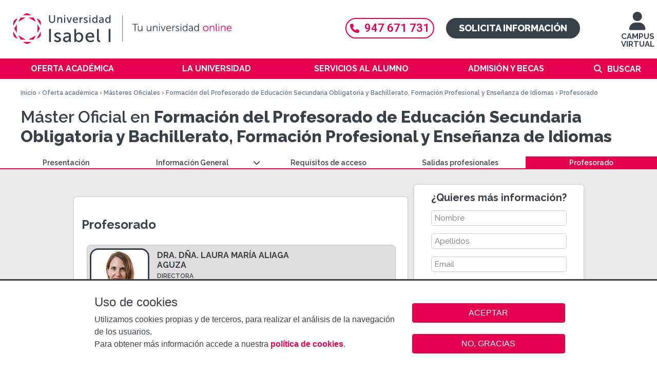

--- FILE ---
content_type: text/html; charset=utf-8
request_url: https://www.ui1.es/oferta-academica/master-formacion-profesorado/profesorado
body_size: 26823
content:
<!DOCTYPE html>
<!--[if IEMobile 7]><html class="iem7"  lang="es" dir="ltr"><![endif]-->
<!--[if lte IE 6]><html class="lt-ie9 lt-ie8 lt-ie7"  lang="es" dir="ltr"><![endif]-->
<!--[if (IE 7)&(!IEMobile)]><html class="lt-ie9 lt-ie8"  lang="es" dir="ltr"><![endif]-->
<!--[if IE 8]><html class="lt-ie9"  lang="es" dir="ltr"><![endif]-->
<!--[if (gte IE 9)|(gt IEMobile 7)]><!--><html  lang="es" dir="ltr" prefix="content: http://purl.org/rss/1.0/modules/content/ dc: http://purl.org/dc/terms/ foaf: http://xmlns.com/foaf/0.1/ og: http://ogp.me/ns# rdfs: http://www.w3.org/2000/01/rdf-schema# sioc: http://rdfs.org/sioc/ns# sioct: http://rdfs.org/sioc/types# skos: http://www.w3.org/2004/02/skos/core# xsd: http://www.w3.org/2001/XMLSchema#"><!--<![endif]-->

<head>
  <meta charset="utf-8" />
<meta name="description" content="Equipo docente del Máster de Formación del Profesorado Online de la Ui1. Aprende a enseñar con los mejores profesionales del sector educativo. ¡Conócelos!" />
<meta name="title" content="Docentes del Master de Profesorado Online (Antiguo CAP) | Ui1" />
<link rel="shortcut icon" href="https://www.ui1.es/favicon.ico" type="image/vnd.microsoft.icon" />
<link rel="canonical" href="https://www.ui1.es/oferta-academica/master-formacion-profesorado/profesorado" />
<link rel="shortlink" href="https://www.ui1.es/node/10067" />
  <title>Profesorado - Formación del Profesorado</title>

      <meta name="MobileOptimized" content="width">
    <meta name="HandheldFriendly" content="true">
    <meta name="viewport" content="width=device-width, user-scalable=yes">
    <meta name="facebook-domain-verification" content="htyzcrrqwwtqqs5tmwfkth0qajs9l6" />
    <!--[if IEMobile]><meta http-equiv="cleartype" content="on"><![endif]-->

  <link type="text/css" rel="stylesheet" href="https://www.ui1.es/sites/default/files/css/css_lQaZfjVpwP_oGNqdtWCSpJT1EMqXdMiU84ekLLxQnc4.css" media="all" />
<link type="text/css" rel="stylesheet" href="https://www.ui1.es/sites/default/files/css/css_AiV1lS3pxRIE4vpz_ZHJYG4XGvS3M21hp7r6IiWcqww.css" media="all" />
<link type="text/css" rel="stylesheet" href="https://www.ui1.es/sites/default/files/css/css_uZYyUvC_UCwq5IRu1GbfiIyFD3CG-tRkGgRTJlZLIFc.css" media="all" />
<link type="text/css" rel="stylesheet" href="https://www.ui1.es/sites/default/files/css/css_s9q_LWDlhNhhuFgxR3RGTNOyQaxc48Snlobe3uuhfbs.css" media="all" />
  <!--[if lte IE 9]><link rel="stylesheet" type="text/css" media="screen" href="/sites/all/themes/custom/ui1_theme/css/ie9.css"  /><![endif]-->

  <!--<link rel="stylesheet" href="https://use.fontawesome.com/releases/v5.6.3/css/all.css" integrity="sha384-UHRtZLI+pbxtHCWp1t77Bi1L4ZtiqrqD80Kn4Z8NTSRyMA2Fd33n5dQ8lWUE00s/"
  crossorigin="anonymous">-->

  <link rel="stylesheet" href="https://cdnjs.cloudflare.com/ajax/libs/font-awesome/6.4.2/css/all.min.css">

  <script src="https://www.ui1.es/sites/default/files/js/js_Cy7WVkvJuCIAFRywoLJ673q9ul1I7jnLTGPV9NuZYlY.js"></script>
<script src="https://www.ui1.es/sites/default/files/js/js_RulCPHj8aUtatsXPqRSFtJIhBjBSAzFXZzADEVD4CHY.js"></script>
<script src="https://www.ui1.es/sites/default/files/js/js_gHk2gWJ_Qw_jU2qRiUmSl7d8oly1Cx7lQFrqcp3RXcI.js"></script>
<script src="https://www.ui1.es/sites/default/files/js/js_QK1xuF83s0q0rIHGf34blGw_8Dy3iMYytn0ChxkQ2bM.js"></script>
<script src="https://www.ui1.es/sites/default/files/js/js_5j_S3-8DvonmlQvnMY2lZLzTzzdMvupgLM-_eMfjVxs.js"></script>
<script>jQuery.extend(Drupal.settings, {"basePath":"\/","pathPrefix":"","setHasJsCookie":0,"jqueryUpdate":{"migrateMute":true,"migrateTrace":false},"ajaxPageState":{"theme":"ui1_theme","theme_token":"rpJQaJl8zQxYtkODcql83CmheYlpVup6I1aw3-WWbtk","js":{"0":1,"1":1,"sites\/all\/modules\/contrib\/eu_cookie_compliance\/js\/eu_cookie_compliance.min.js":1,"sites\/all\/modules\/custom\/tag1d7es_jquery_update\/replace\/jquery\/3.7.1\/jquery.min.js":1,"sites\/all\/modules\/custom\/tag1d7es_jquery_update\/js\/jquery_migrate.js":1,"sites\/all\/modules\/custom\/tag1d7es_jquery_update\/replace\/jquery-migrate\/3\/jquery-migrate.min.js":1,"misc\/jquery-extend-3.4.0.js":1,"misc\/jquery-html-prefilter-3.5.0-backport.js":1,"misc\/jquery.once.js":1,"misc\/drupal.js":1,"sites\/all\/modules\/custom\/tag1d7es_jquery_update\/js\/jquery_browser.js":1,"sites\/all\/modules\/contrib\/eu_cookie_compliance\/js\/jquery.cookie-1.4.1.min.js":1,"misc\/form-single-submit.js":1,"sites\/all\/modules\/contrib\/entityreference\/js\/entityreference.js":1,"public:\/\/languages\/es_u0wsQ0JDRIozcZ33nl0pfGWhbJ_3JoBl4nneDRUs2UM.js":1,"sites\/all\/libraries\/colorbox\/jquery.colorbox-min.js":1,"sites\/all\/modules\/contrib\/colorbox\/js\/colorbox.js":1,"sites\/all\/modules\/contrib\/colorbox\/styles\/plain\/colorbox_style.js":1,"sites\/all\/modules\/contrib\/colorbox\/js\/colorbox_load.js":1,"sites\/all\/modules\/contrib\/colorbox\/js\/colorbox_inline.js":1,"sites\/all\/modules\/contrib\/video\/js\/video.js":1,"sites\/all\/themes\/custom\/ui1_theme\/js\/organigrama.js":1,"sites\/all\/modules\/contrib\/extlink\/js\/extlink.js":1,"sites\/all\/themes\/custom\/ui1_theme\/js\/script.js":1,"sites\/all\/themes\/custom\/ui1_theme\/js\/jquery.hoverIntent.minified.js":1,"sites\/all\/themes\/custom\/ui1_theme\/js\/classie.js":1,"sites\/all\/modules\/custom\/tag1d7es_jquery_update\/js\/jquery_position.js":1},"css":{"modules\/system\/system.base.css":1,"modules\/system\/system.menus.css":1,"modules\/system\/system.messages.css":1,"modules\/system\/system.theme.css":1,"sites\/all\/modules\/contrib\/calendar\/css\/calendar_multiday.css":1,"modules\/comment\/comment.css":1,"sites\/all\/modules\/contrib\/date\/date_repeat_field\/date_repeat_field.css":1,"modules\/field\/theme\/field.css":1,"modules\/node\/node.css":1,"modules\/search\/search.css":1,"modules\/user\/user.css":1,"sites\/all\/modules\/contrib\/extlink\/css\/extlink.css":1,"modules\/forum\/forum.css":1,"sites\/all\/modules\/contrib\/views\/css\/views.css":1,"sites\/all\/modules\/contrib\/ckeditor\/css\/ckeditor.css":1,"sites\/all\/modules\/contrib\/colorbox\/styles\/plain\/colorbox_style.css":1,"sites\/all\/modules\/contrib\/ctools\/css\/ctools.css":1,"sites\/all\/modules\/contrib\/video\/css\/video.css":1,"sites\/all\/themes\/custom\/ui1_theme\/css\/ui1_theme-organigrama.css":1,"sites\/all\/modules\/contrib\/eu_cookie_compliance\/css\/eu_cookie_compliance.bare.css":1,"sites\/all\/themes\/custom\/ui1_theme\/css\/ui1_theme-degree.css":1,"sites\/all\/themes\/custom\/ui1_theme\/system.menus.css":1,"sites\/all\/themes\/custom\/ui1_theme\/system.messages.css":1,"sites\/all\/themes\/custom\/ui1_theme\/system.theme.css":1,"sites\/all\/themes\/custom\/ui1_theme\/css\/styles.css":1,"sites\/all\/themes\/custom\/ui1_theme\/css\/ui1_theme.css":1,"sites\/all\/themes\/custom\/ui1_theme\/css\/ui1_theme_extra.css":1,"sites\/all\/themes\/custom\/ui1_theme\/css\/ui1_theme-content.css":1,"sites\/all\/themes\/custom\/ui1_theme\/css\/ui1_theme-front.css":1,"sites\/all\/themes\/custom\/ui1_theme\/css\/ui1_theme-block.css":1}},"colorbox":{"opacity":"0.85","current":"{current} of {total}","previous":"\u00ab Prev","next":"Next \u00bb","close":"Close","maxWidth":"98%","maxHeight":"98%","fixed":true,"mobiledetect":false,"mobiledevicewidth":"480px","file_public_path":"\/sites\/default\/files","specificPagesDefaultValue":"admin*\nimagebrowser*\nimg_assist*\nimce*\nnode\/add\/*\nnode\/*\/edit\nprint\/*\nprintpdf\/*\nsystem\/ajax\nsystem\/ajax\/*"},"eu_cookie_compliance":{"cookie_policy_version":"1.0.0","popup_enabled":1,"popup_agreed_enabled":0,"popup_hide_agreed":0,"popup_clicking_confirmation":false,"popup_scrolling_confirmation":false,"popup_html_info":"\u003Cbutton type=\u0022button\u0022 class=\u0022eu-cookie-withdraw-tab\u0022\u003EAjustes de cookies\u003C\/button\u003E\n\u003Cdiv class=\u0022eu-cookie-compliance-banner eu-cookie-compliance-banner-info eu-cookie-compliance-banner--opt-in\u0022\u003E\n  \u003Cdiv class=\u0022popup-content info\u0022\u003E\n        \u003Cdiv id=\u0022popup-text\u0022\u003E\n      \u003Cp class=\u0022cookies-header\u0022\u003EUso de cookies\u003C\/p\u003E\u003Cp class=\u0022cookies-text\u0022\u003EUtilizamos cookies propias y de terceros, para realizar el an\u00e1lisis de la navegaci\u00f3n de los usuarios. \u003Cbr \/\u003EPara obtener m\u00e1s informaci\u00f3n accede a nuestra \u003Cstrong\u003E\u003Ca href=\u0022\/politica-de-cookies\u0022\u003Epol\u00edtica de cookies\u003C\/a\u003E\u003C\/strong\u003E.\u003C\/p\u003E          \u003C\/div\u003E\n    \n    \u003Cdiv id=\u0022popup-buttons\u0022 class=\u0022\u0022\u003E\n            \u003Cbutton type=\u0022button\u0022 class=\u0022agree-button eu-cookie-compliance-secondary-button\u0022\u003EACEPTAR\u003C\/button\u003E\n              \u003Cbutton type=\u0022button\u0022 class=\u0022decline-button eu-cookie-compliance-default-button\u0022 \u003ENO, GRACIAS\u003C\/button\u003E\n          \u003C\/div\u003E\n  \u003C\/div\u003E\n\u003C\/div\u003E","use_mobile_message":false,"mobile_popup_html_info":"  \u003Cbutton type=\u0022button\u0022 class=\u0022eu-cookie-withdraw-tab\u0022\u003EAjustes de cookies\u003C\/button\u003E\n\u003Cdiv class=\u0022eu-cookie-compliance-banner eu-cookie-compliance-banner-info eu-cookie-compliance-banner--opt-in\u0022\u003E\n  \u003Cdiv class=\u0022popup-content info\u0022\u003E\n        \u003Cdiv id=\u0022popup-text\u0022\u003E\n                \u003C\/div\u003E\n    \n    \u003Cdiv id=\u0022popup-buttons\u0022 class=\u0022\u0022\u003E\n            \u003Cbutton type=\u0022button\u0022 class=\u0022agree-button eu-cookie-compliance-secondary-button\u0022\u003EACEPTAR\u003C\/button\u003E\n              \u003Cbutton type=\u0022button\u0022 class=\u0022decline-button eu-cookie-compliance-default-button\u0022 \u003ENO, GRACIAS\u003C\/button\u003E\n          \u003C\/div\u003E\n  \u003C\/div\u003E\n\u003C\/div\u003E\n","mobile_breakpoint":"768","popup_html_agreed":"\u003Cdiv\u003E\n  \u003Cdiv class=\u0022popup-content agreed\u0022\u003E\n    \u003Cdiv id=\u0022popup-text\u0022\u003E\n          \u003C\/div\u003E\n    \u003Cdiv id=\u0022popup-buttons\u0022\u003E\n      \u003Cbutton type=\u0022button\u0022 class=\u0022hide-popup-button eu-cookie-compliance-hide-button\u0022\u003EOcultar\u003C\/button\u003E\n              \u003Cbutton type=\u0022button\u0022 class=\u0022find-more-button eu-cookie-compliance-more-button-thank-you\u0022 \u003EPrivacy settings\u003C\/button\u003E\n          \u003C\/div\u003E\n  \u003C\/div\u003E\n\u003C\/div\u003E","popup_use_bare_css":1,"popup_height":"auto","popup_width":0,"popup_delay":1,"popup_link":"\/politica-de-privacidad","popup_link_new_window":1,"popup_position":null,"fixed_top_position":1,"popup_language":"es","store_consent":false,"better_support_for_screen_readers":0,"reload_page":0,"domain":"","domain_all_sites":0,"popup_eu_only_js":0,"cookie_lifetime":"100","cookie_session":false,"disagree_do_not_show_popup":0,"method":"opt_in","allowed_cookies":"PHPSESSID","withdraw_markup":"\u003Cbutton type=\u0022button\u0022 class=\u0022eu-cookie-withdraw-tab\u0022\u003EAjustes de cookies\u003C\/button\u003E\n\u003Cdiv class=\u0022eu-cookie-withdraw-banner\u0022\u003E\n  \u003Cdiv class=\u0022popup-content info\u0022\u003E\n    \u003Cdiv id=\u0022popup-text\u0022\u003E\n          \u003C\/div\u003E\n    \u003Cdiv id=\u0022popup-buttons\u0022\u003E\n      \u003Cbutton type=\u0022button\u0022 class=\u0022eu-cookie-withdraw-button\u0022\u003ERetirar consentimiento\u003C\/button\u003E\n    \u003C\/div\u003E\n  \u003C\/div\u003E\n\u003C\/div\u003E\n","withdraw_enabled":1,"withdraw_button_on_info_popup":1,"cookie_categories":[],"cookie_categories_details":[],"enable_save_preferences_button":1,"cookie_name":"","cookie_value_disagreed":"0","cookie_value_agreed_show_thank_you":"1","cookie_value_agreed":"2","containing_element":"body","automatic_cookies_removal":1,"close_button_action":"close_banner"},"currentPath":"node\/10067","currentPathIsAdmin":false,"urlIsAjaxTrusted":{"\/oferta-academica\/master-formacion-profesorado\/profesorado":true},"extlink":{"extTarget":"_blank","extClass":0,"extLabel":"(link is external)","extImgClass":0,"extIconPlacement":"append","extSubdomains":1,"extExclude":"","extInclude":"","extCssExclude":"","extCssExplicit":"","extAlert":0,"extAlertText":"This link will take you to an external web site. We are not responsible for their content.","mailtoClass":0,"mailtoLabel":"(link sends e-mail)","extUseFontAwesome":false}});</script>
      <!--[if lt IE 9]>
    <script src="/sites/all/themes/contrib/zen/js/html5-respond.js"></script>
    <![endif]-->
  
  <style type="text/css">
.swal2-container {z-index: 42424243;}
.swal2-confirm.swal2-styled {background-color: #e4004f}
</style>


</head>
<body class="html not-front not-logged-in no-sidebars page-node page-node- page-node-10067 node-type-page i18n-es section-oferta-academica is-titulation" >
      <p id="skip-link">
      <a href="#main-menu" class="element-invisible element-focusable">Jump to navigation</a>
    </p>
      <div class="region region-page-top">
    <noscript aria-hidden="true"><iframe src="https://www.googletagmanager.com/ns.html?id=GTM-PG5L4BM" height="0" width="0" style="display:none;visibility:hidden"></iframe></noscript>  </div>
  
<div id="page-wrapper-left">
  <div id="menu-page-top" class="clearfix">
    <div id="logo">
      <a href="/" title="Inicio" rel="home" class="header__logo-mobil" id="logo-mobil">
        <div id="logo-container">
          <img class="desktop" title="Logo Universidad Isabel I" alt="Logo UII" src="/sites/all/themes/custom/ui1_theme/images/logo_web_desktop.svg">
          <img class="tablet" title="Logo Universidad Isabel I"  alt="Logo UII" src="/sites/all/themes/custom/ui1_theme/images/logo_web_tablet.svg">
          <img class="mobile" title="Logo Universidad Isabel I"  alt="Logo UII" src="/sites/all/themes/custom/ui1_theme/images/logo_web_mobile.svg">
        </div>
      </a>
    </div>

    <div id="access-ep">
      <a href="https://ep.ui1.es/acceso-campusvirtual.php" title=" Virtual Campus"><i class="fas fa-user"></i>
        <br />
        CAMPUS VIRTUAL</a>
    </div>

    <div class="container-cta">
      <div clasS="header-telefono">
        <a href="tel:947671731"><i class="fas fa-phone"></i>947 671 731</a>
      </div>
      <div clasS="header-solicita">
        <a href="/solicita-informacion">Solicita información</a>      </div>
    </div>

  </div>

  <div id="menu-page-mobil-top" class="clearfix">
    <div id="show-menu-mobil"></div>
    <div id="contact-wrapper-mobil">
      <div class="menu-chat">
      <a href="/solicita-informacion" title="Solicita información">SOLICITA INFORMACIÓN</a>
      </div>
    </div>
  </div>

  <div id="navigation">
        <nav id="main-menu" role="navigation" tabindex="-1">
      <div class="element-invisible">Menú principal</div><ul class="links inline clearfix"><li class="menu-401 active-trail first"><a href="/oferta-academica" title="Oferta académica" class="active-trail">Oferta académica</a><div class='megamenu'><div class='megamenu-color'><div class="megamenu-list-wrapper"><ul class="megamenu-list"><li><a href="/oferta-academica/grados-oficiales" title="Grados Oficiales">Grados Oficiales</a></li><li><a href="/oferta-academica/masteres-universitarios-oficiales" title="Másteres Oficiales">Másteres Oficiales</a></li><li><a href="/oferta-academica/doctorado-en-seguridad-y-defensa" title="Doctorado">Doctorado</a></li><li><a href="/oferta-academica/posgrados" title="MBA y Posgrados">MBA y Posgrados</a></li><li><a href="/oferta-academica/formacion-complementaria" title="Formación Complementaria">Formación Complementaria</a></li><li><a href="/oferta-academica/formacion-del-profesorado" title="Formación del Profesorado">Formación del Profesorado</a></li><li><a href="/oferta-academica/titulos-habilitantes" title="Títulos Habilitantes">Títulos Habilitantes</a></li><li><a href="/oferta-academica/escuela-de-idiomas" title="Escuela de Idiomas">Escuela de Idiomas</a></li></ul></div></div></div></li>
<li class="menu-732"><a href="/la-universidad" title="La Universidad">La Universidad</a><div class='megamenu'><div class='megamenu-color'><div class="megamenu-list-wrapper"><ul class="megamenu-list"><li class="menu-link menu-link-403"><a href="/la-universidad/saludo-del-rector" title="Bienvenidos a la Isabel I">Bienvenidos a la Isabel I</a></li><li class="menu-link menu-link-744"><a href="/la-universidad/organigrama-academico" title="Organigrama académico">Organigrama académico</a></li><li class="menu-link menu-link-801"><a href="/la-universidad/nuestra-sede" title="Nuestra sede">Nuestra sede</a></li><li class="menu-link menu-link-6378"><a href="/la-universidad/investigacion" title="Investigación">Investigación</a></li><li class="menu-link menu-link-2817"><a href="/la-universidad/sistema-de-calidad" title="Calidad">Calidad</a></li><li class="menu-link menu-link-9044"><a href="/oficina-relaciones-internacionales" title="Relaciones Internacionales">Relaciones Internacionales</a></li><li class="menu-link menu-link-2773"><a href="/la-universidad/defensor-universitario" title="La Defensora Universitaria">La Defensora Universitaria</a></li><li class="menu-link menu-link-6571"><a href="/la-universidad/observatorio-igualdad" title="Observatorio de igualdad">Observatorio de igualdad</a></li><li class="menu-link menu-link-9309"><a href="/la-universidad/razones-por-las-que-estudiar-en-la-ui1" title="¿Por qué estudiar en la UI1?">¿Por qué estudiar en la UI1?</a></li></ul></div></div></div></li>
<li class="menu-731"><a href="/servicios-alumno" title="Servicios al alumno">Servicios al alumno</a><div class='megamenu'><div class='megamenu-color'><div class="megamenu-list-wrapper"><ul class="megamenu-list"><li class="menu-link menu-link-6273"><a href="/servicios-alumno/servicio-de-asesoramiento-psicologico" title="Servicio de Asesoramiento Psicológico">Servicio de Asesoramiento Psicológico</a></li><li class="menu-link menu-link-9952"><a href="/servicios-alumno/servicio-de-rendimiento-deportivo" title="Servicio de Rendimiento Deportivo">Servicio de Rendimiento Deportivo</a></li><li class="menu-link menu-link-2834"><a href="/servicios-alumno/calendario-academico" title="Calendario académico">Calendario académico</a></li><li class="menu-link menu-link-7426"><a href="/servicios-alumno/centros-de-examenes" title="Centros de exámenes">Centros de exámenes</a></li><li class="menu-link menu-link-3279"><a href="/servicios-alumno/practicas-externas" title="Prácticas Externas">Prácticas Externas</a></li><li class="menu-link menu-link-9763"><a href="/servicios-alumno/centro-de-emprendimiento" title="Centro de Emprendimiento">Centro de Emprendimiento</a></li><li class="menu-link menu-link-6674"><a href="/servicios-alumno/servicio-de-atencion-a-la-diversidad" title="Servicio de atención a la diversidad">Servicio de atención a la diversidad</a></li><li class="menu-link menu-link-2015"><a href="/servicios-alumno/programa-unard" title="Programa UNARD">Programa UNARD</a></li><li class="menu-link menu-link-2774"><a href="/servicios-alumno/biblioteca" title="Biblioteca">Biblioteca</a></li><li class="menu-link menu-link-9136"><a href="/servicios-alumno/deporte-salud" title="Servicio Deporte y Salud">Servicio Deporte y Salud</a></li><li class="menu-link menu-link-2936"><a href="https://alumni.ui1.es/" title="Alumni" target="_blank">Alumni</a></li></ul></div></div></div></li>
<li class="menu-4256"><a href="/admision-y-becas" title="Admisión y becas">Admisión y becas</a><div class='megamenu'><div class='megamenu-color'><div class="megamenu-list-wrapper"><ul class="megamenu-list"><li class="menu-link menu-link-2778"><a href="/admision-y-becas/requisitos-de-acceso-y-documentacion" title="Requisitos de acceso y documentación">Requisitos de acceso y documentación</a></li><li class="menu-link menu-link-738"><a href="/admision-y-becas/reconocimiento-creditos" title="Reconocimiento de créditos">Reconocimiento de créditos</a></li><li class="menu-link menu-link-741"><a href="/admision-y-becas/prueba-acceso-mayores-40" title="Prueba de acceso para mayores de 40 años">Prueba de acceso para mayores de 40 años</a></li><li class="menu-link menu-link-2771"><a href="/admision-y-becas/descuentos-y-financiacion" title="Descuentos y financiación">Descuentos y financiación</a></li><li class="menu-link menu-link-2766"><a href="/admision-y-becas/becas" title="Becas">Becas</a></li><li class="menu-link menu-link-9416"><a href="/admision-y-becas/formacion-bonificada" title="Formación Bonificada (FUNDAE)">Formación Bonificada (FUNDAE)</a></li><li class="menu-link menu-link-2770"><a href="/admision-y-becas/normativa-de-permanencia" title="Normativa">Normativa</a></li></ul></div></div></div></li>
<li class="menu-5826 last"><a href="/search/node" title="">Buscar</a></li>
</ul>    </nav>
    
    <div class="container-cta-movil">
      <div clasS="header-telefono">
        <a href="tel:947671731"><i class="fas fa-phone"></i>947 671 731</a>
      </div>
    </div>
    <div id="search-box-mobil">
      <form onsubmit="if(this.search_block_form.value==&#039;Buscar&#039; || this.search_block_form.value==&#039;Buscar&#039;){ alert(&#039;Escriba lo quiere buscar&#039;); return false; }" action="/oferta-academica/master-formacion-profesorado/profesorado" method="post" id="search-block-form--2" accept-charset="UTF-8"><div><div class="container-inline">
      <div ></div>
    <div class="form-item form-type-textfield form-item-search-block-form">
  <input title="Escriba lo que quiere buscar." onblur="if (this.value == &#039;&#039;) {this.value = &#039;Buscar&#039;;}" onfocus="if (this.value == &#039;Buscar&#039;) {this.value = &#039;&#039;;}" placeholder="Buscar" type="text" id="edit-search-block-form--4" name="search_block_form" value="Buscar" size="40" maxlength="128" class="form-text" />
</div>
<div class="form-actions form-wrapper" id="edit-actions--2"><input alt="Imagen Buscar" type="image" id="edit-submit--2" name="submit" src="/sites/all/themes/custom/ui1_theme/images/search_icon_nuevo.png" class="form-submit" /></div><input type="hidden" name="form_build_id" value="form-4RpnkppaPyhOxhJYtmvjO--mES3B8Kda0VCFyphbpZ4" />
<input type="hidden" name="form_id" value="search_block_form" />
</div>
</div></form>    </div>

  </div>
</div>

<div id="page-wrapper" class="has_submenu_top">
  <div id="header-container">
    <div class="page-breadcrumb-arrow-especial">
      <div class="breadcrumb-wrapper">
        <nav class="breadcrumb" role="navigation"><div class="element-invisible">Se encuentra usted aquí</div><ol><li><a href="/">Inicio</a> › </li><li><a href="/oferta-academica" title="Oferta académica">Oferta académica</a> › </li><li><a href="/oferta-academica/masteres-universitarios-oficiales">Másteres Oficiales</a> › </li><li><a href="/oferta-academica/master-formacion-profesorado">Formación del Profesorado de Educación Secundaria Obligatoria y Bachillerato, Formación Profesional y Enseñanza de Idiomas</a> › </li><li>Profesorado</li></ol></nav>      </div>
    </div>

    <div class="page-title-arrow-especial clearfix">
      <div class="page-title-arrow-content">
        <div class="page-title-wrapper">
                    <h1 class="page__title title" id="page-title">
                        <span class="pre_title">
                Máster Oficial en              </span>
                                      Formación del Profesorado de Educación Secundaria Obligatoria y Bachillerato, Formación Profesional y Enseñanza de Idiomas                      </h1>
          

        </div>
      </div>
    </div>
  </div>

      <div class="c-submenu-top">
      <div class="c-submenu-top__content">
        <div id="page-submenu-top">
          <ul>
    <li><div class="item-content first-level"><a href="/oferta-academica/master-formacion-profesorado" alt="Presentación">Presentación</a></div></li>
    <li class="level-with-below">
        <div class="item-content first-level"><span>Información General</span></div>
        <ul>
            <li><div class="item-content second-level"><a href="/oferta-academica/master-formacion-profesorado/plan-de-estudios" alt="Plan de estudios">Plan de estudios</a></div></li>
            <li><div class="item-content second-level"><a href="/oferta-academica/master-formacion-profesorado/practicum" alt="Prácticum">Prácticum</a></div></li>
            <li><div class="item-content second-level"><a href="/oferta-academica/master-formacion-profesorado/tfm" alt="TFM">TFM</a></div></li>
            <li><div class="item-content second-level"><a href="/oferta-academica/master-formacion-profesorado/objetivos-y-competencias" alt="Objetivos y resultados de aprendizaje">Objetivos y resultados de aprendizaje</a></div></li>
            <li><div class="item-content second-level"><a href="/oferta-academica/master-formacion-profesorado/metodologia" alt="Metodología">Metodología</a></div></li>
            <li><div class="item-content second-level"><a href="/oferta-academica/master-formacion-profesorado/guias-docentes" alt="Guías docentes">Guías docentes</a></div></li>
            <li><div class="item-content second-level"><a href="/oferta-academica/master-formacion-profesorado/precios" alt="Precios, Descuentos y Financiación">Precios, Descuentos y Financiación</a></div></li> 
            <li><div class="item-content second-level"><a href="/oferta-academica/master-formacion-profesorado/calidad" alt="Calidad">Calidad</a></div></li>
        </ul>
    </li>
    <li><div class="item-content first-level"><a href="/oferta-academica/master-formacion-profesorado/requisitos-de-acceso" alt="Requisitos de acceso">Requisitos de acceso</a></div></li>
    <li><div class="item-content first-level"><a href="/oferta-academica/master-formacion-profesorado/salidas-profesionales" alt="Salidas profesionales">Salidas profesionales</a></div></li>
    <li class="active"><div class="item-content first-level"><span>Profesorado</span></div></li>
</ul>        </div>
      </div>
    </div>
  
  <div id="page">
    
    <div id="main">
      <div id="content" class="column" role="main">

        <a id="main-content"></a>
                                
        
          <div class="region region-highlighted">
    <div id="block-views-id-titulacion-block" class="block block-views first last odd">

      
  <div class="view view-id-titulacion view-id-id_titulacion view-display-id-block view-dom-id-73f56825fb6a7e0e24ab4898b74785e5">
        
  
  
      <div class="view-content">
        <div class="views-row views-row-1 views-row-odd views-row-first views-row-last">
      
  <div>        <div><span id="id_titulacion"  style="display:none;">21</span></div>  </div>  </div>
    </div>
  
  
  
  
  
  
</div>
</div>
  </div>

        
        


<article class="node-10067 node node-page view-mode-full clearfix" about="/oferta-academica/master-formacion-profesorado/profesorado" typeof="foaf:Document">


      <header>
                  <span property="dc:title" content="Profesorado" class="rdf-meta element-hidden"></span>
      
          </header>
  
  
  
  <div class="field field-name-body field-type-text-with-summary field-label-hidden"><div class="field-items"><div class="field-item even" property="content:encoded"><style>
    @media only screen and (max-width : 767px) {
        #contenedor_organigrama.organigrama-consejo .wrapper-profesor.director .organigrama-profesor .image {
            background-image: url('/sites/default/files/page/images/laurama_aliaga_aguza_profesores_80x80.jpg') !important;
        }
    }
</style>
<h2>Profesorado</h2>

<!--
<style>
.texto-acsucyl{
    font-size:14px !important;
    font-weight:400 !important;
}
.texto-acsucyl a{
    color: #004A61 !important;
    font-weight:400 !important;
}
.texto-acsucyl a:hover{
    color:#E4004F !important;
}
</style>

<p class="texto-acsucyl"><em>Esta titulación ha sido informada favorablemente para su verificación por la Agencia de Calidad del Sistema Universitario de Castilla y León (ACSUCyL) &nbsp;para ser impartida en el curso 2020-2021, e igualmente verificada por el Consejo de Universidades con fecha 18 de mayo de 2020, <a href="https://www.ui1.es/sites/default/files/page/files/master_del_profesorado.pdf" target="_blank">acordándose su implantación&nbsp;por la Consejería de Educación de la Junta de Castilla y León el 25 de junio de 2020 y continúa su tramitación para la inscripción en el RUCT</a></em></p>

-->

<div id="contenedor_organigrama" class="organigrama-consejo column-1">

    <div class="wrapper-titulacion clearfix">

        <div class="wrapper-profesor director">
            <div class="organigrama-profesor">
                <div class="image"
                    style="background-image: url('/sites/default/files/page/images/laurama_aliaga_aguza_directores_110x110.jpg')">
                </div>
                <div class="title-wrapper">
                    <div class="name">Dra. Dña. Laura María Aliaga <br />Aguza</div>
                    <div class="title">Directora</div>
                </div>
                <div class="icon-up"><i class="fas fa-chevron-up"></i></div>
                <div class="icon-down active"><i class="fas fa-chevron-down"></i></div>
            </div>
            <div class="texto-cv-profesor">
            <p class="faculty-cv-subtitle">Acreditaciones y sexenios:</p>
                <p>Acreditada en las figuras de Ayudante Doctor, Contratado Doctor y Profesor de Universidad Privada. </p>
                <p class="faculty-cv-subtitle">Formación académica:</p>
                <p>Licenciada en Filología Hispánica, Diplomada en Estudios Avanzados (DEA) y Doctora en Estudios Lingüísticos por la Universidad de Alicante.</p>
                <p class="faculty-cv-subtitle">Experiencia docente:</p>
                <p>Profesora y coordinadora del área de Lengua Castellana y Literatura en el Máster en Formación del Profesorado de Educación Secundaria. Asimismo, imparte docencia en el Máster en Enseñanza de Español como Lengua Extranjera y en el Grado de Educación Infantil. Además, es tutora de TFM en dicho Máster. Ha llevado a cabo colaboraciones docentes con otras universidades en el área de Lengua. </p>
                <p class="faculty-cv-subtitle">Experiencia investigadora:</p>
                <p>Sus líneas de investigación se centran en la Didáctica de la Lengua y Literatura Castellana, la Enseñanza de Español como Lengua Extranjera, la fraseología, el análisis del humor verbal y su aplicación a la clase de ELE, así como aspectos relacionados con el género. Forma parte de distintos grupos de investigación, ha participado en congresos tanto nacionales como internacionales y posee publicaciones en editoriales de prestigio.</p>
                <p class="faculty-cv-subtitle">Experiencia profesional:</p>
                <p>Profesora de Secundaria en el centro escolar CMT La Purísima de Torrevieja. Asignaturas: Lengua y Lit. Española, Latín, Artes Escénicas; Profesora de Primaria y Secundaria en el centro escolar El Limonar International School (San Miguel). Asignatura: Lengua Española; Profesora de español para extranjeros (LTC, Unión Pacífic); Examinadora DELE en el Instituto Cervantes en todos los niveles. </p>
                <p class="faculty-cv-subtitle">Otros:</p>
                <p>Ha coordinado el monográfico Nuevas Perspectivas sobre el Humor Verbal en la Revista ELiEs; es evaluadora de la Revista ELUA, ha formado parte de la Comisión Evaluadora de TFM y TFG en distintas universidades y ha coordinado diferentes Congresos y Simposios de ámbito nacional e internacional. </p>
            </div>
        </div>

       


     



        <div class="wrapper-profesor coordinador">
            <div class="organigrama-profesor">
                <!--<div class="image" style="background-image: none"></div> -->
                <div class="title-wrapper">
                    <div class="name">Dña. Belén Ozarín <br />García</div>
                    <div class="title">Coordinación de especialidad “Lengua Inglesa”</div>
                </div>
                <div class="icon-up"><i class="fas fa-chevron-up"></i></div>
                <div class="icon-down active"><i class="fas fa-chevron-down"></i></div>
            </div>
            <div class="texto-cv-profesor">
                <p class="faculty-cv-subtitle">Formación académica:</p>
                <p>Licenciada en Filología Inglesa por la Universidad de Valladolid. Doctoranda en la Universidad de La Rioja en el área de Metodologías Activas. Máster en Lingüística Aplicada por la Universidad Antonio de Nebrija (2007-2008). Máster Escuela Turismo.Posee el CAP por la Universidad de Valladolid. Nivel C2 Inglés y B2 Italiano.</p>
                <p class="faculty-cv-subtitle">Experiencia docente:</p>
                <p>Ha impartido docencia en Institutos de Educación Secundaria y ejercido como personal docente en la Universidad de Burgos bajo la figura PDI. De igual modo, posee experiencia como preparadora de los Exámenes Oficiales de Cambridge a todos los niveles. Además imparte docencia en el Máster en Formación al Profesorado de Educación Secundaria en la Universidad Isabel 1. </p>
                <p class="faculty-cv-subtitle">Experiencia investigadora:</p>
                <p>Actualmente pertenece al grupo de Investigación GLAUR de lingüística en la Universidad de la Rioja. Su investigación se centra en el Impacto de método Flipped Learning en la adquisición de segundas lenguas, y su relación con la recepción de Vocabulario y (WTC) Willingness to Communicate.</p>
                <p class="faculty-cv-subtitle">Experiencia profesional:</p>
                <ul>
                    <li>Coordinadora del área de Inglés del Máster Universitario en Formación del Profesorado en Educación Secundaria Obligatoria, Bachillerato, Formación Profesional y Escuela de Idiomas.</li>
                    <li>Tutor de TFM en Universidad Isabel 1.</li>
                </ul>
                <p class="faculty-cv-subtitle">Otros:</p>
                <p>Posee certificados que acreditan el estudio de metodologías emergentes: Flipped Learning y actualmente asiste a conferencias para profundizar sobre el tema.</p>
            </div>
        </div>


        <div class="wrapper-profesor coordinador">
            <div class="organigrama-profesor">
                <!--<div class="image" style="background-image: none"></div> -->
                <div class="title-wrapper">
                    <div class="name">Dña. María Barriocanal  <br />Cuñado</div>
                    <div class="title">Coordinación de especialidad “Tecnología e Informática”</div>
                </div>
                <div class="icon-up"><i class="fas fa-chevron-up"></i></div>
                <div class="icon-down active"><i class="fas fa-chevron-down"></i></div>
            </div>
            <div class="texto-cv-profesor">
                <p class="faculty-cv-subtitle">Formación académica:</p>
                <ul>
                    <li>Arquitectura Técnica (Universidad Politécnica de Burgos)</li>
                    <li>Ingeniería de la Edificación (Universidad Politécnica de Burgos)</li>
                    <li>Máster en Formación del Profesorado (Universidad de Burgos)</li>
                </ul>
                <p class="faculty-cv-subtitle">Experiencia docente:</p>
                <p>Coordinadora de la especialidad de Tecnología e Informática en el máster de profesorado (2021/2022)</p>
                <p class="faculty-cv-subtitle">Experiencia profesional:</p>
                <ul>
                    <li>Ingeniera de la Edificación: Proyectos de demolición.</li>
                    <li>Reformas en edificación, naves industriales y colonias históricas.</li>
                    <li>Proyectista en obras de nueva construcción.</li>
                    <li>Cálculo de estructuras.</li>
                    <li>Realización de estudios de seguridad y salud en obras de nueva edificación y tramitación de licencias.</li>
                </ul>
            </div>
        </div>

        <div class="wrapper-profesor coordinador">
            <div class="organigrama-profesor">
                <!--<div class="image" style="background-image: none"></div> -->
                <div class="title-wrapper">
                    <div class="name">D. Eduardo Téllez <br /> Jiménez</div>
                    <div class="title">Coordinación de especialidad “Biología y Geología”</div>
                </div>
                <div class="icon-up"><i class="fas fa-chevron-up"></i></div>
                <div class="icon-down active"><i class="fas fa-chevron-down"></i></div>
            </div>
            <div class="texto-cv-profesor">
                
                <p class="faculty-cv-subtitle">Formación académica:</p>
                <ul>
                    <li>Licenciado en Biotecnología</li>
                    <li>Máster en Gestión y Dirección de Empresas Biotecnológicas</li>
                    <li>Master Universitario en Formación de Profesorado de Educación Secundaria Obligatoria</li>
                    <li>Bachillerato, Formación Profesional y Enseñanza de Idiomas</li>
                </ul>
                <p class="faculty-cv-subtitle">Experiencia docente:</p>
                <ul>
                    <li>Docencia en la Universidad Isabel I</li>
                    <li>Coordinación de Prácticas Presenciales</li>
                    <li>Docencia online en Centro de Formación IBECON</li>
                    <li>Docencia en Centro de Formación LOGIX TRAINING</li>
                </ul>
                <p class="faculty-cv-subtitle">Experiencia investigadora:</p>
                <ul>
                    <li>Desenmascarando el perfil de microRNA y riesgo poligénico en anorexia nerviosa</li>
                    <li>Estudio de la microbiota de masas madre procedentes de harinas sin gluten seleccionadas</li>
                    <li>Generation of Recombinant Adenovirus expresing the human transcription factor MAFA</li>
                    <li>Kidney Scaffolding</li>
                </ul>
                <p class="faculty-cv-subtitle">Experiencia profesional:</p>
                <ul>
                    <li>Iniciación al Trabajo de Laboratorio</li>
                    <li>Bioquímica</li>
                    <li>Química y Bioquímica de los Alimentos</li>
                    <li>Tecnologías de la información y la Comunicación</li>
                    <li>Tecnología Culinaria</li>
                </ul>
                <p class="faculty-cv-subtitle">Otros:</p>
                <ul>
                    <li>Participación en diversos congresos a nivel nacional e internacional</li>
                    <li>Cursos de especialización en Criobiología y Cultivos Celulares</li>
                    <li>Participante en varios proyectos de I+D+i</li>
                </ul>
                
            </div>
        </div>

        <!-- <div class="wrapper-profesor coordinador">
            <div class="organigrama-profesor">
                <div class="title-wrapper">
                    <div class="name">Dña. Estíbaliz Isla <br /> Gangoiti</div>
                    <div class="title">Coordinación de especialidad "Economía y Administración de empresas"</div>
                </div>
                <div class="icon-up"><i class="fas fa-chevron-up"></i></div>
                <div class="icon-down active"><i class="fas fa-chevron-down"></i></div>
            </div>
            <div class="texto-cv-profesor">
                <p class="faculty-cv-subtitle">Formación académica:</p>
                <ul>
                    <li>Máster en Formación del Profesorado de Educación Secundaria Obligatoria y Bachillerato, Formación Profesional y Enseñanza de Idiomas.</li>
                    <li>MBA Dirección y Gestión de Entidades Deportivas de Alto Rendimiento.</li>
                    <li>Grado en Administración y Dirección de Empresas.</li>
                    <li>Ciclo Formativo de Grado Superior de Administración y Finanzas</li>
                </ul>
                <p class="faculty-cv-subtitle">Experiencia docente:</p>
                <ul>
                    <li>Coordinadora de la especialidad de Economía y Administración de Empresas en el Máster de Formación del Profesorado y docente de este mismo máster.</li>
                    <li>Tutorización de Trabajos de Fin de Máster.</li>
                </ul>
                <p class="faculty-cv-subtitle">Experiencia profesional:</p>
                <p>Profesora en Educación Secundaria, Bachillerato y Formación Profesional durante el curso 2020-2021.</p>
            </div>
        </div> -->


<!--             <div class="wrapper-profesor coordinador">
            <div class="organigrama-profesor">
                <div class="title-wrapper">
                    <div class="name">Dña. Marina Muñoz  <br /> Arranz</div>
                    <div class="title">Coordinación de asignatura “Procesos y contextos educativos”</div>
                </div>
                <div class="icon-up"><i class="fas fa-chevron-up"></i></div>
                <div class="icon-down active"><i class="fas fa-chevron-down"></i></div>
            </div>
            <div class="texto-cv-profesor">
                <p class="faculty-cv-subtitle">Formación académica:</p>
                <ul>
                    <li>Doctoranda en investigación Transdisciplinar en Educación en la Universidad de Valladolid.</li>
                    <li>Graduada en Pedagogía con mención en Tecnología y Educación por la Universidad de Burgos, Máster en Psicopedagogía por la Universidad de Alcalá, y Coaching educativo por la Asociación Aragonesa de Psicopedagogía.</li>
                </ul>
                <p class="faculty-cv-subtitle">Experiencia docente:</p>
                <ul>
                    <li>Actualmente docente y coordinadora de asignaturas del Máster de formación del profesorado en la Facultad de Humanidades y Ciencias Sociales de la Universidad Isabel I.</li>
                    <li>Profesor de apoyo educativo a alumnos con necesidades educativas especiales.</li>
                </ul>
                <p class="faculty-cv-subtitle">Experiencia investigadora:</p>
                <p>Autora del Programa Multimedia de prevención del consumo de alcohol PIPPALTIC registrado en el registro de la propiedad intelectual.Premios de investigación de la Fundación del Patrimonio Histórico de Castilla y León. Sus líneas de investigaciónse centran en la prevención, las adicciones, formación, juventud y adolescencia, y calidad de vida. Miembro del grupo de investigación GIR de Humanidades y CCSS enla Era Digital y Tecnológica. Innovación el la educación a través de las TIC.</p>
                <p class="faculty-cv-subtitle">Experiencia profesional:</p>
                <ul>
                    <li>Orientadora, formadora, investigadora y experta en prevención de adicciones. </li>
                    <li>Investigación, formación y elaboración de material metodológico pedagógico en la Fundación de ayuda contra la drogadicción - Centro Reina Sofía sobre Adolescencia y Juventud (Madrid), y en la Fundación Alcohol y Sociedad (Madrid).</li>
                    <li>Apoyo y adaptación metodológica a jóvenes con discapacidad visual.</li>
                    <li>Orientación e información a estudiantes en la Universidad de Burgos </li>
                </ul>
                <p class="faculty-cv-subtitle">Otros:</p>
                <ul>
                    <li>Ponencia "Innovación pedagógica y aprendizajes en las asignaturas de Construcción en el Grado en Arquitectura técnica de la Universidad de Brugos", en el Congreso Edificate (UPV) sobre innovación, formación y pedagogía en la Universidad.</li>
                    <li>Autora del Programa Multimedia de prevención del consumo de alcohol PIPPALTIC registrado en el registro de la propiedad intelectual.</li>
                </ul>
            </div>
        </div>
-->


        <div class="wrapper-profesor coordinador">
            <div class="organigrama-profesor">
                <div class="title-wrapper">
                    <div class="name">Dña. Diana Asensio  <br /> García</div>
                    <div class="title">Coordinación de asignatura “Sociedad, Familia y Educación”</div>
                </div>
                <div class="icon-up"><i class="fas fa-chevron-up"></i></div>
                <div class="icon-down active"><i class="fas fa-chevron-down"></i></div>
            </div>
            <div class="texto-cv-profesor">
                <p class="faculty-cv-subtitle">Formación académica:</p>
                <p>Doctoranda en Educación. Máster en Educación y Sociedad Inclusivas (Universidad de Burgos). Graduada en Maestro de Educación Primaria con especialidad en Educación Especial (Universidad de Burgos) y en Audición y Lenguaje (UNIR).Técnino Superior Integración Social. Estancia de investigación en Trinity College Dublín.  </p>
                <p class="faculty-cv-subtitle">Experiencia docente:</p>
                <p>Coordinadora y profesora en el Máster Universitario de Formación de Profesorado en la Universidad Isabel I.</p>
                <p class="faculty-cv-subtitle">Experiencia investigadora:</p>
                <p>Su línea de investigación está centrada en el uso de las TIC en personas con discapacidad intelectual, así como los beneficios que éstas aportan en su inclusión educativa, social y laboral.  </p>
                <p class="faculty-cv-subtitle">Experiencia profesional:</p>
                <p>Más de ocho años de experiencia en el cuidado y asesoramiento a personas con discapacidad intelectual, así como en promover su inclusión sociocomunitaria favoreciendo una vida lo más independiente posible. </p>
                <p class="faculty-cv-subtitle">Otros:</p>
                <p>Participación, ponencias y comunicaciones en diferentes Congresos relacionados con la Educación en general y la Educación Especial en particular.</p>
            </div>
        </div> 

<!--             <div class="wrapper-profesor coordinador">
            <div class="organigrama-profesor">
                <div class="title-wrapper">
                    <div class="name">Dña. Raquel Cibrián  <br /> Cuezva</div>
                    <div class="title">Coordinación de asignatura “Aprendizaje y Desarrollo de la Personalidad”</div>
                </div>
                <div class="icon-up"><i class="fas fa-chevron-up"></i></div>
                <div class="icon-down active"><i class="fas fa-chevron-down"></i></div>
            </div>
            <div class="texto-cv-profesor">
                <p class="faculty-cv-subtitle">Formación académica:</p>
                <p>Máster de formación del profesorado de Educación Secundaria Obligatoria y Bachillerato, Formación Profesional y Enseñanzas de idiomas. Graduada en Psicología con especialidad de Orientación Escolar.  Graduada en Educación Primaria con especialidad en Lenguas Extranjeras y Educación Física. Licenciada en Educación Infantil.</p>
                <p class="faculty-cv-subtitle">Experiencia docente:</p>
        <ul>
            <li>Coordinadora y docente en el Máster de Secundaria de la asignatura Aprendizaje y desarrollo de la personalidad.</li>
            <li>Docente investigadora del área de Psicología Evolutiva y responsable de la asignatura Psicología del Aprendizaje en Contextos Educativos.</li>
            <li>Tutorización de Prácticum y TFG.</li>
        </ul>
                <p class="faculty-cv-subtitle">Experiencia investigadora:</p>
                <p>Investigadora en proyectos relacionados con la patología, producción y el desarrollo del lenguaje, así como el diseño de programas específicos adaptados a la promoción de la autonomía en la discapacidad.</p>
                <p class="faculty-cv-subtitle">Experiencia profesional:</p>
        <ul>
            <li>Acredita docencia en la Universidad de Burgos desde el curso 2019/2020 como personal docente e investigador en el área de Psicología evolutiva, así mismo, ha tutorizado TFG, TFM y Prácticum.</li>
            <li>Experiencia en Departamentos de Orientación de centros educativos concertados.</li>
            <li>Coordinadora de campamentos de verano “Summer Camps”.</li>
        </ul>
                <p class="faculty-cv-subtitle">Otros:</p>
        <ul>
            <li>Experta en psicología emocional desarrollando e implementando talleres de mindfulness, Psicología Positiva y control y gestión emocional.</li>
            <li>Responsable de talleres de autonomía personal para personas mayores, enfermos y dependientes de adicciones.</li>
        </ul>
            </div>
        </div>
-->
       

<!--             <div class="wrapper-profesor coordinador">
            <div class="organigrama-profesor">
                <div class="title-wrapper">
                    <div class="name">Dr. D. David Aguilera  <br /> Morales</div>
                    <div class="title">Coordinación de asignatura “Innovación Docente e Iniciación a la Investigación”</div>
                </div>
                <div class="icon-up"><i class="fas fa-chevron-up"></i></div>
                <div class="icon-down active"><i class="fas fa-chevron-down"></i></div>
            </div>
            <div class="texto-cv-profesor">
                <p class="faculty-cv-subtitle">Acreditaciones y sexenios:</p>
                <p>Acreditado para la figura de Profesor Ayudante Doctor (AGAE).</p>
                <p class="faculty-cv-subtitle">Formación académica:</p>
                <ul>
                    <li>Doctor en Ciencias de la Educación (Universidad de Granada).</li>
                    <li>Máster en Investigación e Innovación educativas, especialista en Didáctica de las Ciencias Experimentales (Universidad de Granada). </li>
                    <li>Máster en Diseño Tecno-pedagógico (Universidad Isabel I). </li>
                    <li>Grado en Educación Primaria (Universidad de Córdoba).</li>
                </ul>
                <p class="faculty-cv-subtitle">Experiencia docente:</p>
                <ul>
                    <li>Profesor en Educación Superior desde 2019, impartiendo asignaturas relacionadas con la Didáctica de las Ciencias Experimentales y la investigación educativa en los Grados de Educación Infantil y Primaria y el Máster de Formación de Profesorado.</li>
                    <li>Participación en cuatro proyectos de innovación docente dirigidos a las etapas de Educación Primaria (1), Secundaria Obligatoria (1) y Universitaria (2).</li>
                </ul>
                <p class="faculty-cv-subtitle">Experiencia investigadora:</p>
                <ul>
                    <li>Ha publicado más de 15 artículos científicos, de los cuales nueve están indexados en el Journal Citation Report (WOS) y de ellos tres en primer cuartil.</li>
                    <li>Ha participado en cinco proyectos de investigación (2 europeos, 2 estatales y 1 autonómico) y dirigido uno como joven-IP (Plan Propio de la Universidad de Granada).</li>
                    <li>Revisor de revistas científicas de alto impacto desde 2019.</li>
                </ul>
                <p class="faculty-cv-subtitle">Experiencia profesional:</p>
                <ul>
                    <li>Colaborador en la elaboración de libros de texto (Editorial Anaya). 2020-2021.</li>
                    <li>Miembro del comité asesor del Instituto Nacional de Evaluación Educativa (INEE) para la elaboración de las EGS (Competencia STEM). 2021-2022.</li>
                </ul>
                <p class="faculty-cv-subtitle">Otros:</p>
                <ul>
                    <li>ORCID: <a href="https://orcid.org/0000-0002-7996-9097" target="_blank">https://orcid.org/0000-0002-7996-9097</a></li>
                    <li>Scopus Author ID: <a href="https://www.scopus.com/authid/detail.uri?authorId=57203577796" target="_blank">https://www.scopus.com/authid/detail.uri?authorId=57203577796</a></li>
                    <li>WOS Researcher ID: <a href="https://publons.com/researcher/2948584/david-aguilera/" target="_blank">https://publons.com/researcher/2948584/david-aguilera/</a></li>
                </ul>
            </div>
        </div>
-->
        <div class="wrapper-profesor coordinador">
            <div class="organigrama-profesor">
                <div class="title-wrapper">
                    <div class="name">D. Francisco Javier Buenadicha <br /> Gómez</div> 
                    <div class="title">Coordinación de asignatura “Prácticum”</div>
                </div>
                <div class="icon-up"><i class="fas fa-chevron-up"></i></div>
                <div class="icon-down active"><i class="fas fa-chevron-down"></i></div>
            </div>
            <div class="texto-cv-profesor">
                <p class="faculty-cv-subtitle">Formación académica:</p>
                <ul>
                    <li>Licenciado en Historia y en Comunicación Audiovisual por la Universidad de Salamanca.</li>
                    <li>Máster en Lingüística Aplicada a la Enseñanza del Español y Máster en Formación del Profesorado de Educación Secundaria Obligatoria y Bachillerato, Formación Profesional y Enseñanza de Idiomas.</li>
                </ul>
                <p class="faculty-cv-subtitle">Experiencia docente:</p>
                <ul>
                    <li>Ha trabajado como profesor visitante de español en la universidad Washington and Lee (Virginia, EE. UU.) así como en diferentes instituciones educativas en España, República Checa y Polonia.</li>
                    <li>Actualmente, profesor del Máster en Formación del Profesorado de Educación Secundaria Obligatoria y Bachillerato, Formación Profesional y Enseñanza de Idiomas.</li>
                </ul>
                <p class="faculty-cv-subtitle">Experiencia investigadora:</p>
                <ul>
                    <li>Sus intereses de investigación se centran en la Historia contemporánea, incluyendo la historia de la guerra y de los conflictos y las representaciones culturales de la violencia.</li>
                    <li>Miembro del GIR-03 - Humanidades y Ciencias Sociales en la Era digital y tecnológica de Universidad Isabel I.</li>
                </ul>
                <p class="faculty-cv-subtitle">Otros:</p>
                <p>Su publicación más reciente es el capítulo «Alejandro Nevski, La Batalla del Lago Peipus y el nacimiento del “General Invierno”», dentro del ensayo colectivo Général Hiver: La influencia del clima y los condicionantes biogeográficos en la guerra, editado por HRM Ediciones.</p>
            </div>
        </div>

        <div class="wrapper-profesor coordinador">
            <div class="organigrama-profesor">
                <div class="title-wrapper">
                    <div class="name">Dña. Nuria González  <br /> Benito</div> 
                    <div class="title">Coordinación de asignatura “Prácticum”</div>
                </div>
                <div class="icon-up"><i class="fas fa-chevron-up"></i></div>
                <div class="icon-down active"><i class="fas fa-chevron-down"></i></div>
            </div>
            <div class="texto-cv-profesor">
                <p class="faculty-cv-subtitle">Formación académica:</p>
                <p>Graduada en Educación Infantil (2014) y Educación Primaria (2016) en la especialidad de Educación Especial por la Universidad de Burgos con un nivel B2 en Lengua Extranjera Inglés. </p>
                <p class="faculty-cv-subtitle">Experiencia docente:</p>
                <p>Docente en formaciones internas realizadas desde el Área de Innovación Educativa, editora de contenido y guía de la metodología abordada en la Universidad Isabel I. Actual docente en los Grados en Educación Infantil y Primaria, coordinadora de la asignatura Prácticum y profesora del Máster en Formación del Profesorado.</p>
                
                <p class="faculty-cv-subtitle">Experiencia profesional:</p>
                <p>Manejo e investigación de nuevas metodologías y estrategias de aprendizaje tras una experiencia profesional desempeñada en el Área de Innovación Educativa. Formadora de formadores y dominio en temas relacionados con el entorno virtual de enseñanza y aprendizaje basado en la metodología empleada en la Universidad. Experiencia externa como profesora en ámbitos, edades y especialidades diversas.</p>
            </div>
        </div>


       


    <div class="wrapper-profesor coordinador">
        <div class="organigrama-profesor">
            <div class="title-wrapper">
                <div class="name">Dra. Dña. Seila Aixa Soler    <br /> Ortiz</div> 
                <div class="title">Coordinación de asignatura “Trabajo Fin de Máster”</div>
            </div>
            <div class="icon-up"><i class="fas fa-chevron-up"></i></div>
            <div class="icon-down active"><i class="fas fa-chevron-down"></i></div>
        </div>
        <div class="texto-cv-profesor">
            <p class="faculty-cv-subtitle">Formación académica:</p>
            <ul>
                <li>Doctorado en Investigación Educativa (Universidad de Alicante)</li>
                <li>Máster del Profesorado (Universidad de Alicante)</li>
                <li>Licenciada en Histroria (Universidad de Alicante)</li>
            </ul>
           
            <p class="faculty-cv-subtitle">Experiencia investigadora:</p>
            <p>Proyecto de Investigación:
                Adaptación y validación del cuestionario ILS de Estilos de Aprendizaje (Felder y Soloman, 1997) al español y las características culturales y cognitivas de estudiantes universitarios. Universidad Internacional de la Rioja. Fecha Inicio: 01/09/2023</p>
            <p class="faculty-cv-subtitle">Experiencia profesional:</p>
            <ul>
                <li>Profesora de Secundaria y Bachillerato (Generalitat Valenciana) en diversos Institutos de la Comunidad Valenciana.</li>
                <li>Diversos cursos de Formación para el Profesorado de Educación Primaria y Secundaria a través de Centro de Innovación Educativa de la Conselleria de Educación (C.Valenciana)</li>
                <li>Directora académica del Instituto Mediterráneo de Estudios y Protocolo</li>
                <li>(IMEP). Centro adscrito a la Universisdad Miguel Hernández Elche (Alicante)</li>
            </ul>   
            <p class="faculty-cv-subtitle">Otros:</p>
            <p>Publicaciones en Revistas Científicas y Capítulos de Libro en editoriales como: Dykinson, Egregius. Todas ellas versan de temas relacionados con la Investigación y la praxis en Innovación educativa, Metodologías Activas y la IA aplicada a la enseñanza. También he participado en diversos congresos tanto nacionales como internacionales de carácter educativo.</p>
        </div>
    </div>


    <div class="wrapper-profesor coordinador">
        <div class="organigrama-profesor">
            <div class="title-wrapper">
                <div class="name">Dra. Dña. Haleyda Quiroz  <br /> Reyes</div>
                <div class="title">Coordinación de la asignatura "Procesos y contextos educativos"</div>
            </div>
            <div class="icon-up"><i class="fas fa-chevron-up"></i></div>
            <div class="icon-down active"><i class="fas fa-chevron-down"></i></div>
        </div>
        <div class="texto-cv-profesor">
            <p class="faculty-cv-subtitle">Formación académica:</p>
            <p>Doctora Cum Laude en Educación por la Universidad de Salamanca. Máster en Estudios Avanzados de Educación en la Sociedad Global con especialidad en Calidad Educativa por la Universidad de Salamanca. Licenciada en Educación Básica en el área de Biología por la Escuela Normal Superior del Estado de Puebla (México).</p>
            <p class="faculty-cv-subtitle">Experiencia docente:</p>
            <p>Coordinadora y profesora en el Máster Universitario de Formación de Profesorado en la Universidad Isabel I y en los grados de Educación Primaria y Educación Infantil en la misma universidad.</p>
            <p class="faculty-cv-subtitle">Experiencia investigadora:</p>
            <p>Su línea de investigación está centrada en la participación, la gobernanza y la autonomía escolar. Su tesis doctoral versa sobre la construcción de políticas educativas en el caso de la autonomía escolar en México. Ha participado en proyectos de investigación, congresos científicos y ha publicado diversos artículos en revistas científicas sobre política educativa, educación comparada e innovación en educación.</p>
            <p class="faculty-cv-subtitle">Experiencia profesional:</p>
            <p>Varios cursos académicos de experiencia como profesora-tutora en la Universidad de Salamanca dentro del Programa Tutoría entre Compañeros, Formadora de Profesores para el British Council y Profesora de Secundaria en el área de Biología.</p>
            <p class="faculty-cv-subtitle">Otros:</p>
                <p><a href="https://www.researchgate.net/profile/Haleyda_Quiroz_Reyes" target="_blank">https://www.researchgate.net/profile/Haleyda_Quiroz_Reyes</a></p>
                <p><a href="https://es.linkedin.com/in/haleydaquirozreyes" target="_blank">https://es.linkedin.com/in/haleydaquirozreyes</a></p>
                <p><a href="http://hdl.handle.net/10366/152734" target="_blank">http://hdl.handle.net/10366/152734</a></p>
        </div>
    </div>



 
    <div class="wrapper-profesor coordinador">
        <div class="organigrama-profesor">
            <div class="title-wrapper">
                <div class="name">Dña. Rebeca Manso   <br /> Alonso</div> 
                <div class="title">Coordinación de asignatura “Aprendizaje y desarrollo de la personalidad”</div>
            </div>
            <div class="icon-up"><i class="fas fa-chevron-up"></i></div>
            <div class="icon-down active"><i class="fas fa-chevron-down"></i></div>
        </div>
        <div class="texto-cv-profesor">
            <p class="faculty-cv-subtitle">Formación académica:</p>
            <ul>
                <li>Licenciada en Psicología por la Universidad de País Vasco</li>
                <li>Máster en Psicología clínica, legal y forense por la Universidad Complutense de Madrid</li>
                <li>Certificado de Aptitud Pedagógica por la Universidad de Burgos</li>
            </ul>
            <p class="faculty-cv-subtitle">Experiencia docente:</p>
            <ul>
                <li>Docente para el Centro de Formación del Profesorados (CFIE-Burgos) en temas sobre: "Resolución de conflictos en el aula", "Mejorar la convivencia en la escuela" y "Prevención del acoso y el Ciberbullying".</li>
                <li>Docente de cursos para entidades privadas sobre Psicología Forense en Ecuador</li>
            </ul>
            <p class="faculty-cv-subtitle">Experiencia investigadora:</p>
            <p>Consultorías en colaboración con Fundación Fe y Alegría (Ecuador) sobre Bienestar emocional y salud mental de niños, niñas,adolescentes, familias y estudiantes con diversidadad funcional, tras los contextos de emergencia: terremoto 2016 y Covid-19.
            </p>
            <p class="faculty-cv-subtitle">Experiencia profesional:</p>
            <ul>
                <li>Desarrollo de programas de prevención de maltrato infantil y entre iguales en  Asociaicón REA (2009-2011).</li>
                <li>Perito psicóloga en el COP-CYL y el Ministerio de Justicia de Ecuador (2010-2023)</li>
                <li>Coordinadora de la Unidad Distrital de Apoyo a la Inclusión del Ministerio de Educación (Ecuador 2017).</li>
                <li>Psicóloga: acogimiento institucional y emergencia sanitaria (Ecuador 2016-2022)</li>
            </ul>       
        </div>
    </div>


    <div class="wrapper-profesor coordinador">
        <div class="organigrama-profesor">
            <div class="title-wrapper">
                <div class="name">Dña. Cristina Gamarra<br /> Porras</div>  
                <div class="title">Coordinación de la asignatura "Aprendizaje y Enseñanza"</div>
            </div>
            <div class="icon-up"><i class="fas fa-chevron-up"></i></div>
            <div class="icon-down active"><i class="fas fa-chevron-down"></i></div>
        </div>
        <div class="texto-cv-profesor">
            <p class="faculty-cv-subtitle">Formación académica:</p>
            <p>Graduada en Educación Infantil, Licenciada en Pedagogía y Máster Universitario en Formación del Profesorado, en la especialidad de Orientación Educativa por la Universidad de Burgos. Enseñanzas Profesionales de Música en el Conservatorio de Música de Burgos.</p>
            <p class="faculty-cv-subtitle">Experiencia docente:</p>
            <p>Docente en formaciones internas realizadas desde el Área de Innovación Educativa. Actual docente en el Grado de Educación Primaria y Máster en Formación del Profesorado. Tutora de TFG en los Grados de Educación Infantil y Primaria, así como en el Prácticum del Máster en Formación del Profesorado.</p>
            <p class="faculty-cv-subtitle">Experiencia investigadora:</p>
            <p>Investigación y análisis de nuevas metodologías y estrategias de enseñanza-aprendizaje llevada a cabo en el Área de Innovación Educativa. </p>
            <p class="faculty-cv-subtitle">Experiencia profesional:</p>
            <p>Implementación de programas de formación docente en el Área de Innovación Educativa, con un enfoque introductorio a la metodología utilizada en la Universidad. Experiencia en en el uso de herramientas digitales, plataformas educativas y recursos tecnológicos que favorecen la enseñanza en entornos virtuales.</p>
        </div>
    </div>

    <div class="wrapper-profesor coordinador">
        <div class="organigrama-profesor">
            <div class="title-wrapper">
                <div class="name">D. Jorge Salinas<br /> Santos</div>
                <div class="title">Coordinación de la especialidad "Formación y Orientación Laboral"</div>
            </div>
            <div class="icon-up"><i class="fas fa-chevron-up"></i></div>
            <div class="icon-down active"><i class="fas fa-chevron-down"></i></div>
        </div>
        <div class="texto-cv-profesor">
            <p class="faculty-cv-subtitle">Formación académica:</p>
            <ul>
                <li>Licenciado en Sociología.</li>
                <li>Doctorando en Ciencias Sociales, Económicas y Jurídicas.</li>
                <li>Técnico Superior en PRL (3 especialidades).</li>
                <li>Máster en Desarrollo y Dirección de Recursos Humanos.</li>
                <li>Máster Universitario en Formación del Profesorado de Educación Secundaria Obligatoria y Bachillerato, Especialidad Formación y Orientación Laboral.</li>
                <li>Auditor de Sistemas de Gestión de PRL</li>
                <li>Gestor de Sistemas OSHAS 18001.</li>
                <li>Consultor Acreditado LHH en Orientación Profesional, Transición de Carreras y Empleabilidad.</li>
                <li>Amplia formación en Igualdad, Digitalización.</li>
            </ul>
            <p class="faculty-cv-subtitle">Experiencia docente:</p>
            <p>Profesor Docente Investigador en la Universidad de Burgos, en el Área de Sociología, impartiendo las asignaturas de Sociología del Trabajo (Grado RRLL y RRHH), Contextos de Socialización (Grado Educación Social) y Tutor de TFG y TFM. Formador habitual para AAPP: INAP; Ministerio de Presidencia; Moncloa (Gabinete de Comunicación); Ministerio de Agricultura; Ministerio de Asuntos Exteriores y Cooperación; CSIC; Escuelas Autonómicas de Administración Pública (ECLAP, ERAP, JCM…), Universidad de Burgos, Universidad de Salamanca. Amplia experiencia formativa en Empresa Privada. Clientes representativos: Pepsico; Nokia; Pfizer; Johnsons Control; Ericcson; Renault; Michelín; PGI, FCB. Dirección de programas de Transición de Carreras. Orientador laboral acreditado SEPE. </p>
            <p class="faculty-cv-subtitle">Experiencia profesional:</p>
            <p>Consultor Senior en RRHH, Transición de Carreras, Emprendimiento y Empleabilidad. Más de 20 años de experiencia como Director Técnico en Proyectos de Estrategia Empresarial de RRHH, Evaluación del Desempeño, Evaluación y Gestión por Competencias. Selección de personal, Directivos y mandos intermedios, Gestión de Equipos de Trabajo y Programas de Adecuación de plantillas y salariales tanto para Administración Pública como empresa privada. Director técnico estudios socioeconómicos y de mercado. Responsable de Internacionalización GRUPO ASE - psiKé para América del Sur.</p>
            <p class="faculty-cv-subtitle">Otros:</p>
            <ul>
                <li>Conferencias en Congresos Internacionales en materia de competencias y e.learning.</li>
                <li>Conferencias en materia de Prevención de Riesgos Laborales.</li>
            </ul>
        </div>
    </div>
   

    <div class="wrapper-profesor coordinador">
        <div class="organigrama-profesor">
            <div class="title-wrapper">
                <div class="name">Dr. D. Antonio Castillo<br /> Ávila</div>
                <div class="title">Coordinación de la especialidad "Lengua Castellana y Literatura"</div>
            </div>
            <div class="icon-up"><i class="fas fa-chevron-up"></i></div>
            <div class="icon-down active"><i class="fas fa-chevron-down"></i></div>
        </div>
        <div class="texto-cv-profesor">
            <p class="faculty-cv-subtitle">Formación académica:</p>
            <p>Grado en Literatura Comparada (UGR), Máster en Crítica y Argumentación Filosófica (UAM), Máster en Profesor de Educación Secundaria Obligatoria, Bachillerato, Formación Profesional y Escuela de Idiomas (UBU), Doctor en Estudios Artísticos, Literarios y de la Cultura (UAM)</p>
            <p class="faculty-cv-subtitle">Experiencia docente:</p>
            <p>Es profesor y coordinador del área de Lengua Castellana y Literatura en el Máster en Formación del Profesorado de Educación Secundaria. Ha sido profesor de teoría literaria y literatura comparada en la Universidad Autónoma de Madrid, además de profesor de español invitado en universidades extranjeras. </p>
            <p class="faculty-cv-subtitle">Experiencia investigadora:</p>
            <p>Sus lineas de investigación principales son la literatura española, la teoría literaria y la literatura comparada. Ha participado en numerosos congresos nacionales e internacionales con intervenciones en dichas temáticas.</p>
            <p class="faculty-cv-subtitle">Otros:</p>
            <p>Ha publicado numerosos artículos enmarcados en la teoría literaria y la literatura comparada, en particular en torno a la relación entre el discurso literario, el discurso filosófico y sus raíces político-económicas. Su tesis doctoral estudia las escrituras autobiográficas de Friedrich Schlegel, André Breton y Walter Benjamin.</p>
        </div>
    </div>

    <div class="wrapper-profesor coordinador">
        <div class="organigrama-profesor">
            <div class="title-wrapper">
                <div class="name">Dña. Jimena Peña<br /> Cagigal</div> 
                <div class="title">Coordinación de la especialidad "Orientación Educativa"</div>
            </div>
            <div class="icon-up"><i class="fas fa-chevron-up"></i></div>
            <div class="icon-down active"><i class="fas fa-chevron-down"></i></div>
        </div>
        <div class="texto-cv-profesor">
            <p class="faculty-cv-subtitle">Formación académica:</p>
            <p>Grado en Educación Social, Máster en Psicopedagogía, Máster en Formación del Profesorado y Doctoranda en Educación en la Universidad de Salamanca.</p>
            <p class="faculty-cv-subtitle">Experiencia investigadora:</p>
            <p>Investigación centrada en neurodivergencias, especialmente en el Trastorno por Déficit de Atención e Hiperactividad.</p>
            <p class="faculty-cv-subtitle">Experiencia profesional:</p>
            <p>Educadora social en intervención directa con menores y mujeres (2017-2023)</p>
            <p class="faculty-cv-subtitle">Otros:</p>
            <ul>
                <li>Realización de un Webinar sobre menores infractores. (2024)</li>
                <li>Comunicación en Congreso Conectivia sobre TDAH y consecuencias en etapa escolar y vida adulta. (2025)</li>
            </ul>
        </div>
    </div>

    <div class="wrapper-profesor coordinador">
        <div class="organigrama-profesor">
            <div class="title-wrapper">
                <div class="name">Dña. Judit Campo<br /> Cigüenza</div>  
                <div class="title">Coordinación de la especialidad "Innovación docente e iniciación a la investigación"</div>
            </div>
            <div class="icon-up"><i class="fas fa-chevron-up"></i></div>
            <div class="icon-down active"><i class="fas fa-chevron-down"></i></div>
        </div>
        <div class="texto-cv-profesor">
            <p class="faculty-cv-subtitle">Formación académica:</p>
            <ul>
                <li>Grado en Estudios Ingleses por la Universidad de Valladolid.</li>
                <li>Máster en Traducción Jurídica e Interpretación Judicial por la Universidad Autónoma de Barcelona.</li>
                <li>Máster en Formación del Profesorado de Educación Secundaria Obligatoria y Bachillerato, Formación Profesional y Enseñanza de Idiomas (especialidad en inglés) por la Universidad de Burgos.</li>
            </ul>
            <p class="faculty-cv-subtitle">Experiencia docente:</p>
            <ul>
                <li>Ha impartido docencia de varios niveles del inglés así como en diferentes ámbitos y centros, tanto en la modalidad presencial como online.</li>
                <li>Cuenta con experiencia docente en la Escuela de Idiomas y en varios grados de la Universidad Isabel I.</li>
                <li>Actualmente es docente y coordinadora académica en la Facultad de Humanidades y Ciencias Sociales de la Universidad I.</li>
            </ul>
            <p class="faculty-cv-subtitle">Experiencia investigadora:</p>
            <ul>
                <li>Doctoranda en Estudios Ingleses Avanzados: Lenguas y Culturas en Contacto. Su línea de investigación se enmarca dentro de la lingüística y las TIC aplicadas a la enseñanza de idiomas.</li>
                <li>Investigadora del proyecto PROMETHEUS dirigido por el programa europeo Erasmus+ (2020-2023).</li>
                <li>Ha realizado varias ponencias y publicado algún artículo sobre el aprendizaje de segundas lenguas e innovación educativa.</li>
            </ul>
            <p class="faculty-cv-subtitle">Experiencia profesional:</p>
            <ul>
                <li>Especializada en traducción jurídica.</li>
                <li>Tutora de TFM en el Máster de Formación del Profesorado de Educación Secundaria Obligatoria y Bachillerato, Formación Profesional y Enseñanza de Idiomas de la Universidad Isabel I.</li>
            </ul>
            <p class="faculty-cv-subtitle">Otros:</p>
            <p>Ponente en varios congresos sobre la aplicación de las TIC y el e-learning en la enseñanza de idiomas.</p>
        </div>
    </div>




</div></div></div></div>
  
  <div class="links-wrapper">
      </div>

  
  <div class="arrow-body-white"></div>

</article>


<div id="go-to-top">
  <a href="#header-container"> <i class="fas fa-arrow-up"></i>  Subir</a>
</div>

              </div>

      
              <aside class="sidebars">
                                            <div class="region region-region-right-sidebar">
    <div id="block-block-44" class="block block-block first odd">

      
  <div class="header-info">
  <div class="header-info-item-first-text"><span>Plazas limitadas</span></div>
</div>
<div class="content-info">

  <script src='https://www.google.com/recaptcha/api.js'></script>
  <script type="text/javascript">
    function mostrarItinerario(valor) {
      console.log(valor);
      if (valor == '21') {
        var container2 = document.getElementById('selectmencion');
        container2.style.display = "block";
      } else {
        var container2 = document.getElementById('selectmencion');
        container2.style.display = "none";
      }
    }

    function mostrarProvincia(valor) {
      if (valor == '1') {
        var container2 = document.getElementById('selectprovincia');
        container2.style.display = "block";
      } else {
        var container2 = document.getElementById('selectprovincia');
        container2.style.display = "none";
      }
    }
function enviarEvento()
{
      var nombre = document.getElementById("req-info_form-submit").name;
  if (nombre != '')
  {
    switch(nombre)
    {
          case 'Informatica':
            ga('send', 'event', 'boton', 'clic', 'informatica');
            break;
          case 'Derecho':
            ga('send', 'event', 'boton', 'clic', 'derecho');
            break;
          case 'ADE':
            ga('send', 'event', 'boton', 'clic', 'ADE');
            break;
          case 'Primaria':
            ga('send', 'event', 'boton', 'clic', 'primaria');
            break;
          case 'Infantil':
            ga('send', 'event', 'boton', 'clic', 'infantil');
            break;
          case 'Historia':
            ga('send', 'event', 'boton', 'clic', 'historia');
            break;
          case 'Criminologia':
            ga('send', 'event', 'boton', 'clic', 'criminologia');
            break;
          case 'Deporte':
            ga('send', 'event', 'boton', 'clic', 'Deporte');
            break;
          case 'Nutricion':
            ga('send', 'event', 'boton', 'clic', 'nutricion');
            break;
          case 'Psicologia':
            ga('send', 'event', 'boton', 'clic', 'psicologia');
            break;
          case 'Riesgos':
            ga('send', 'event', 'boton', 'clic', 'riesgos');
            break;
          case 'Profesorado':
            ga('send', 'event', 'boton', 'clic', 'profesorado');
            break;
          case 'CFPP':
            ga('send', 'event', 'boton', 'clic', 'CFPP');
            break;
          case 'OfertaAcademica':
            ga('send', 'event', 'boton', 'clic', 'ofertaacademica');
            break;
          case 'Idiomas':
            ga('send', 'event', 'boton', 'clic', 'idiomas');
            break;
          default :
        }
      }
    }

    function OnSubmitCaptcha(token) {
      document.getElementById("req-info_form_lateral").submit();
    }
  </script>
  <form id="req-info_form_lateral" name="req-info_form_lateral" accept-charset="UTF-8" method="post" action="#solicita-informacion">
    <div id="solicita-informacion" class="titulo-form-lateral">¿Quieres más información?</div>


    <div class="item-field">
      <!-- <label for="req_name">Nombre:</label> -->
      <input placeholder="Nombre" type="text" maxlength="45" value="" name="req_name" id="req_name"  />
    </div>
    <div class="item-field">
     <!-- <label for="req_fname">Apellido:</label> -->
      <input placeholder="Apellidos" type="text" maxlength="45" value="" name="req_fname" id="req_fname"  />
    </div>
    <div class="item-field">
     <!-- <label for="req_email">email:</label> -->
      <input placeholder="Email" type="text" maxlength="255" value="" name="req_email" id="req_email"  />
    </div>
    <div class="telefonos">
      <div class="item-field">
<!--        <label for="req_phone1">Tel&eacute;fono:</label> -->
        <input class="field-fix" placeholder="Teléfono" type="text" value="" name="req_phone1" id="req_phone1"  />
      </div>
    </div>

    <div class="item-field">
   
        <!-- <label for="pre_country"> País *</label> -->
    
      <select id="pre_country" name="pre_country" onChange="mostrarProvincia(this.value);">
        <option value="" selected="selected">País *</option>
        			<option value="1" title="España" >España</option>
				<option value="2" title="Afganistán" >Afganistán</option>
				<option value="3" title="Albania" >Albania</option>
				<option value="4" title="Alemania" >Alemania</option>
				<option value="5" title="Andorra" >Andorra</option>
				<option value="6" title="Angola" >Angola</option>
				<option value="7" title="Anguilla" >Anguilla</option>
				<option value="8" title="Antártida" >Antártida</option>
				<option value="9" title="Antigua y Barbuda" >Antigua y Barbuda</option>
				<option value="10" title="Arabia Saudita" >Arabia Saudita</option>
				<option value="11" title="Argelia" >Argelia</option>
				<option value="12" title="Argentina" >Argentina</option>
				<option value="13" title="Armenia" >Armenia</option>
				<option value="14" title="Aruba" >Aruba</option>
				<option value="15" title="Australia" >Australia</option>
				<option value="16" title="Austria" >Austria</option>
				<option value="17" title="Azerbaiyán" >Azerbaiyán</option>
				<option value="18" title="Bahamas" >Bahamas</option>
				<option value="19" title="Bahrein" >Bahrein</option>
				<option value="20" title="Bangladesh" >Bangladesh</option>
				<option value="21" title="Barbados" >Barbados</option>
				<option value="22" title="Bélgica" >Bélgica</option>
				<option value="23" title="Belice" >Belice</option>
				<option value="24" title="Benín" >Benín</option>
				<option value="25" title="Bermudas" >Bermudas</option>
				<option value="26" title="Bielorrusia" >Bielorrusia</option>
				<option value="27" title="Bolivia" >Bolivia</option>
				<option value="28" title="Bonaire, San Eustaquio y Saba" >Bonaire, San Eustaquio y Saba</option>
				<option value="29" title="Bosnia-Herzegovina" >Bosnia-Herzegovina</option>
				<option value="30" title="Botswana" >Botswana</option>
				<option value="31" title="Brasil" >Brasil</option>
				<option value="32" title="Brunei Darussalam" >Brunei Darussalam</option>
				<option value="33" title="Bulgaria" >Bulgaria</option>
				<option value="34" title="Burkina Faso" >Burkina Faso</option>
				<option value="35" title="Burundi" >Burundi</option>
				<option value="36" title="Bután" >Bután</option>
				<option value="37" title="Cabo Verde" >Cabo Verde</option>
				<option value="38" title="Camboya" >Camboya</option>
				<option value="39" title="Camerún" >Camerún</option>
				<option value="40" title="Canadá" >Canadá</option>
				<option value="41" title="Chad" >Chad</option>
				<option value="42" title="Chile" >Chile</option>
				<option value="43" title="China" >China</option>
				<option value="44" title="Chipre" >Chipre</option>
				<option value="45" title="Colombia" >Colombia</option>
				<option value="46" title="Comores" >Comores</option>
				<option value="47" title="Corea del Norte" >Corea del Norte</option>
				<option value="48" title="Corea del Sur" >Corea del Sur</option>
				<option value="49" title="Costa de Marfil" >Costa de Marfil</option>
				<option value="50" title="Costa Rica" >Costa Rica</option>
				<option value="51" title="Croacia" >Croacia</option>
				<option value="52" title="Cuba" >Cuba</option>
				<option value="53" title="Curazao" >Curazao</option>
				<option value="54" title="Dinamarca" >Dinamarca</option>
				<option value="55" title="Djibouti, Yibuti" >Djibouti, Yibuti</option>
				<option value="56" title="Dominica" >Dominica</option>
				<option value="57" title="República Dominicana" >República Dominicana</option>
				<option value="58" title="Ecuador" >Ecuador</option>
				<option value="59" title="Egipto" >Egipto</option>
				<option value="60" title="El Salvador" >El Salvador</option>
				<option value="61" title="Emiratos Árabes Unidos" >Emiratos Árabes Unidos</option>
				<option value="62" title="Eritrea" >Eritrea</option>
				<option value="63" title="Eslovaquia" >Eslovaquia</option>
				<option value="64" title="Eslovenia" >Eslovenia</option>
				<option value="65" title="Estados Unidos" >Estados Unidos</option>
				<option value="66" title="Estonia" >Estonia</option>
				<option value="67" title="Etiopía" >Etiopía</option>
				<option value="68" title="Federación Rusa" >Federación Rusa</option>
				<option value="69" title="Filipinas" >Filipinas</option>
				<option value="70" title="Finlandia" >Finlandia</option>
				<option value="71" title="Fiyi" >Fiyi</option>
				<option value="72" title="Francia" >Francia</option>
				<option value="73" title="Gabón" >Gabón</option>
				<option value="74" title="Gambia" >Gambia</option>
				<option value="75" title="Georgia" >Georgia</option>
				<option value="76" title="Ghana" >Ghana</option>
				<option value="77" title="Gibraltar" >Gibraltar</option>
				<option value="78" title="Granada" >Granada</option>
				<option value="79" title="Grecia" >Grecia</option>
				<option value="80" title="Groenlandia" >Groenlandia</option>
				<option value="81" title="Guadalupe" >Guadalupe</option>
				<option value="82" title="Guam" >Guam</option>
				<option value="83" title="Guatemala" >Guatemala</option>
				<option value="84" title="Guayana Francesa" >Guayana Francesa</option>
				<option value="85" title="Guernsey" >Guernsey</option>
				<option value="86" title="Guinea Bissau" >Guinea Bissau</option>
				<option value="87" title="Guinea Ecuatorial" >Guinea Ecuatorial</option>
				<option value="88" title="Guyana" >Guyana</option>
				<option value="89" title="Haití" >Haití</option>
				<option value="90" title="Honduras" >Honduras</option>
				<option value="91" title="Hong Kong" >Hong Kong</option>
				<option value="92" title="Hungría" >Hungría</option>
				<option value="93" title="India" >India</option>
				<option value="94" title="Indonesia" >Indonesia</option>
				<option value="95" title="Irán" >Irán</option>
				<option value="96" title="Iraq" >Iraq</option>
				<option value="97" title="Irlanda" >Irlanda</option>
				<option value="98" title="Isla Bouvet" >Isla Bouvet</option>
				<option value="99" title="Isla De Navidad, Isla Christmas" >Isla De Navidad, Isla Christmas</option>
				<option value="100" title="Isla Jan Mayen y Archipiélago de Svalbard" >Isla Jan Mayen y Archipiélago de Svalbard</option>
				<option value="101" title="Isla Man" >Isla Man</option>
				<option value="102" title="Isla Pitcairn" >Isla Pitcairn</option>
				<option value="103" title="Islandia" >Islandia</option>
				<option value="104" title="Islas Aland" >Islas Aland</option>
				<option value="105" title="Islas Caimán" >Islas Caimán</option>
				<option value="106" title="Islas Cocos" >Islas Cocos</option>
				<option value="107" title="Islas Cook" >Islas Cook</option>
				<option value="108" title="Islas de Heard y McDonald" >Islas de Heard y McDonald</option>
				<option value="109" title="Islas Feroe" >Islas Feroe</option>
				<option value="110" title="Islas Malvinas" >Islas Malvinas</option>
				<option value="111" title="Islas Marshall" >Islas Marshall</option>
				<option value="112" title="Islas Salomón" >Islas Salomón</option>
				<option value="113" title="Islas Turcas y Caicos" >Islas Turcas y Caicos</option>
				<option value="114" title="Islas Vírgenes Americanas" >Islas Vírgenes Americanas</option>
				<option value="115" title="Islas Vírgenes Británicas" >Islas Vírgenes Británicas</option>
				<option value="116" title="Israel" >Israel</option>
				<option value="117" title="Italia" >Italia</option>
				<option value="118" title="Jamaica" >Jamaica</option>
				<option value="119" title="Japón" >Japón</option>
				<option value="120" title="Jersey" >Jersey</option>
				<option value="121" title="Jordania" >Jordania</option>
				<option value="122" title="Kazajstán" >Kazajstán</option>
				<option value="123" title="Kenia" >Kenia</option>
				<option value="124" title="Kirguistán" >Kirguistán</option>
				<option value="125" title="Kiribati" >Kiribati</option>
				<option value="126" title="Kuwait" >Kuwait</option>
				<option value="127" title="Laos" >Laos</option>
				<option value="128" title="Lesotho" >Lesotho</option>
				<option value="129" title="Letonia" >Letonia</option>
				<option value="130" title="Líbano" >Líbano</option>
				<option value="131" title="Liberia" >Liberia</option>
				<option value="132" title="Libia" >Libia</option>
				<option value="133" title="Liechtenstein" >Liechtenstein</option>
				<option value="134" title="Lituania" >Lituania</option>
				<option value="135" title="Luxemburgo" >Luxemburgo</option>
				<option value="136" title="Macao" >Macao</option>
				<option value="137" title="Macedonia" >Macedonia</option>
				<option value="138" title="Madagascar" >Madagascar</option>
				<option value="139" title="Malasia" >Malasia</option>
				<option value="140" title="Malawi" >Malawi</option>
				<option value="141" title="Maldivas" >Maldivas</option>
				<option value="142" title="Malí" >Malí</option>
				<option value="143" title="Malta" >Malta</option>
				<option value="144" title="Marianas del Norte" >Marianas del Norte</option>
				<option value="145" title="Marruecos" >Marruecos</option>
				<option value="146" title="Martinica" >Martinica</option>
				<option value="147" title="Mauricio" >Mauricio</option>
				<option value="148" title="Mauritania" >Mauritania</option>
				<option value="149" title="Mayotte" >Mayotte</option>
				<option value="150" title="México" >México</option>
				<option value="151" title="Micronesia, Estados Federados de" >Micronesia, Estados Federados de</option>
				<option value="152" title="Moldavia" >Moldavia</option>
				<option value="153" title="Mónaco" >Mónaco</option>
				<option value="154" title="Mongolia" >Mongolia</option>
				<option value="155" title="Montenegro" >Montenegro</option>
				<option value="156" title="Montserrat" >Montserrat</option>
				<option value="157" title="Mozambique" >Mozambique</option>
				<option value="158" title="Myanmar, Birmania" >Myanmar, Birmania</option>
				<option value="159" title="Namibia" >Namibia</option>
				<option value="160" title="Nauru" >Nauru</option>
				<option value="161" title="Nepal" >Nepal</option>
				<option value="162" title="Nicaragua" >Nicaragua</option>
				<option value="163" title="Niger" >Niger</option>
				<option value="164" title="Nigeria" >Nigeria</option>
				<option value="165" title="Niue" >Niue</option>
				<option value="166" title="Norfolk Island" >Norfolk Island</option>
				<option value="167" title="Noruega" >Noruega</option>
				<option value="168" title="Nueva Caledonia" >Nueva Caledonia</option>
				<option value="169" title="Nueva Zelanda" >Nueva Zelanda</option>
				<option value="170" title="Omán" >Omán</option>
				<option value="171" title="Países Bajos" >Países Bajos</option>
				<option value="172" title="Pakistán" >Pakistán</option>
				<option value="173" title="Palau" >Palau</option>
				<option value="174" title="Palestina" >Palestina</option>
				<option value="175" title="Panamá" >Panamá</option>
				<option value="176" title="Papúa-Nueva Guinea" >Papúa-Nueva Guinea</option>
				<option value="177" title="Paraguay" >Paraguay</option>
				<option value="178" title="Perú" >Perú</option>
				<option value="179" title="Polinesia Francesa" >Polinesia Francesa</option>
				<option value="180" title="Polonia" >Polonia</option>
				<option value="181" title="Portugal" >Portugal</option>
				<option value="182" title="Puerto Rico" >Puerto Rico</option>
				<option value="183" title="Qatar" >Qatar</option>
				<option value="184" title="Reino Unido" >Reino Unido</option>
				<option value="185" title="República Centroafricana" >República Centroafricana</option>
				<option value="186" title="República Checa" >República Checa</option>
				<option value="187" title="República del Congo" >República del Congo</option>
				<option value="188" title="República Democrática del Congo" >República Democrática del Congo</option>
				<option value="189" title="República Guinea" >República Guinea</option>
				<option value="190" title="Reunión" >Reunión</option>
				<option value="191" title="Ruanda" >Ruanda</option>
				<option value="192" title="Rumanía" >Rumanía</option>
				<option value="193" title="Sáhara Occidental" >Sáhara Occidental</option>
				<option value="194" title="Samoa" >Samoa</option>
				<option value="195" title="Samoa Americana" >Samoa Americana</option>
				<option value="196" title="San Bartolome" >San Bartolome</option>
				<option value="197" title="San Cristobal y Nieves" >San Cristobal y Nieves</option>
				<option value="198" title="San Marino" >San Marino</option>
				<option value="199" title="San Martin (Parte Francesa)" >San Martin (Parte Francesa)</option>
				<option value="200" title="San Martin (Parte Holandesa)" >San Martin (Parte Holandesa)</option>
				<option value="201" title="San Pedro y Miquelón" >San Pedro y Miquelón</option>
				<option value="202" title="San Tomé y Príncipe" >San Tomé y Príncipe</option>
				<option value="203" title="San Vincente y Granadinas" >San Vincente y Granadinas</option>
				<option value="204" title="Santa Elena" >Santa Elena</option>
				<option value="205" title="Santa Lucía" >Santa Lucía</option>
				<option value="206" title="Santa Sede, Vaticano, Ciudad del Vaticano" >Santa Sede, Vaticano, Ciudad del Vaticano</option>
				<option value="207" title="Senegal" >Senegal</option>
				<option value="208" title="Serbia" >Serbia</option>
				<option value="209" title="Seychelles" >Seychelles</option>
				<option value="210" title="Sierra Leona" >Sierra Leona</option>
				<option value="211" title="Singapur" >Singapur</option>
				<option value="212" title="Siria" >Siria</option>
				<option value="213" title="Somalia" >Somalia</option>
				<option value="214" title="Sri Lanka" >Sri Lanka</option>
				<option value="215" title="Sudáfrica" >Sudáfrica</option>
				<option value="216" title="Sudán" >Sudán</option>
				<option value="217" title="Sudo Georgia y los Islas Sandwich del Sur" >Sudo Georgia y los Islas Sandwich del Sur</option>
				<option value="218" title="Suecia" >Suecia</option>
				<option value="219" title="Suiza" >Suiza</option>
				<option value="220" title="Sudán del Sur" >Sudán del Sur</option>
				<option value="221" title="Surinam" >Surinam</option>
				<option value="222" title="Swazilandia" >Swazilandia</option>
				<option value="223" title="Tayikistan" >Tayikistan</option>
				<option value="224" title="Tailandia" >Tailandia</option>
				<option value="225" title="Taiwan" >Taiwan</option>
				<option value="226" title="Tanzania" >Tanzania</option>
				<option value="227" title="Territorio Británico del Océano Indico" >Territorio Británico del Océano Indico</option>
				<option value="228" title="Territorios Franceses del Sur" >Territorios Franceses del Sur</option>
				<option value="229" title="Timor Oriental" >Timor Oriental</option>
				<option value="230" title="Togo" >Togo</option>
				<option value="231" title="Tokelau" >Tokelau</option>
				<option value="232" title="Tonga" >Tonga</option>
				<option value="233" title="Trinidad y Tobago" >Trinidad y Tobago</option>
				<option value="234" title="Túnez" >Túnez</option>
				<option value="235" title="Turkmenistan" >Turkmenistan</option>
				<option value="236" title="Turquía" >Turquía</option>
				<option value="237" title="Tuvalu" >Tuvalu</option>
				<option value="238" title="U.S. Minor Outlying Islands" >U.S. Minor Outlying Islands</option>
				<option value="239" title="Ucrania" >Ucrania</option>
				<option value="240" title="Uganda" >Uganda</option>
				<option value="241" title="Uruguay" >Uruguay</option>
				<option value="242" title="Uzbekistán" >Uzbekistán</option>
				<option value="243" title="Vanuatu" >Vanuatu</option>
				<option value="244" title="Venezuela" >Venezuela</option>
				<option value="245" title="Vietnam" >Vietnam</option>
				<option value="246" title="Wallis y Futuna" >Wallis y Futuna</option>
				<option value="247" title="Yemen" >Yemen</option>
				<option value="248" title="Zambia" >Zambia</option>
				<option value="249" title="Zimbabwe" >Zimbabwe</option>
				<option value="251" title="Antillas Holandesas" >Antillas Holandesas</option>
				<option value="252" title="Países y Territorios no determinados" >Países y Territorios no determinados</option>
	      </select>
    </div>

    <div class="item-field" id="selectprovincia" style="display:none;">
  
        <!-- <label for="pre_provincia">Provincia *</label> -->
   
      <select id="pre_provincia" name="pre_provincia" >
      <option value="" selected="selected">Provincia *</option>
      <option value="A Coruña">A Coruña</option>
      <option value="Albacete">Albacete</option>
      <option value="Alicante">Alicante</option>
      <option value="Almería">Almería</option>
      <option value="Araba/Álava">Araba/Álava</option>
      <option value="Asturias">Asturias</option>
      <option value="Ávila">Ávila</option>
      <option value="Badajoz">Badajoz</option>
      <option value="Baleares">Baleares</option>
      <option value="Barcelona">Barcelona</option>
      <option value="Bizkaia">Bizkaia</option>
      <option value="Burgos">Burgos</option>
      <option value="Cáceres">Cáceres</option>
      <option value="Cádiz">Cádiz</option>
      <option value="Cantabria">Cantabria</option>
      <option value="Castellón">Castellón</option>
      <option value="Ceuta">Ceuta</option>
      <option value="Ciudad Real">Ciudad Real</option>
      <option value="Córdoba">Córdoba</option>
      <option value="Cuenca">Cuenca</option>
      <option value="Girona">Girona</option>
      <option value="Granada">Granada</option>
      <option value="Guadalajara">Guadalajara</option>
      <option value="Guipuzkoa">Guipuzkoa</option>
      <option value="Huelva">Huelva</option>
      <option value="Huesca">Huesca</option>
      <option value="Jaén">Jaén</option>
      <option value="La Rioja">La Rioja</option>
      <option value="Las Palmas">Las Palmas</option>
      <option value="León">León</option>
      <option value="Lleida">Lleida</option>
      <option value="Lugo">Lugo</option>
      <option value="Madrid">Madrid</option>
      <option value="Málaga">Málaga</option>
      <option value="Melilla">Melilla</option>
      <option value="Murcia">Murcia</option>
      <option value="Navarra">Navarra</option>
      <option value="Ourense">Ourense</option>
      <option value="Palencia">Palencia</option>
      <option value="Pontevedra">Pontevedra</option>
      <option value="Salamanca">Salamanca</option>
      <option value="Santa Cruz de Tenerife">Santa Cruz de Tenerife</option>
      <option value="Segovia">Segovia</option>
      <option value="Sevilla">Sevilla</option>
      <option value="Soria">Soria</option>
      <option value="Tarragona">Tarragona</option>
      <option value="Teruel">Teruel</option>
      <option value="Toledo">Toledo</option>
      <option value="Valencia">Valencia</option>
      <option value="Valladolid">Valladolid</option>
      <option value="Zamora">Zamora</option>
      <option value="Zaragoza">Zaragoza</option>
      </select>
    </div>


    <div class="item-field">
<!--      <label for="req_request">Titulación de interés: </label> -->
      <select id="req_request" name="req_request" class="max-width" onChange="mostrarItinerario(this.value);" >
        <option value="0" selected="selected">Titulación de interés</option>
        			    <option value="21" title="Máster en Formación del Profesorado de Educación Secundaria" >Máster en Formación del Profesorado de Educación Secundaria</option>
            </select>
    </div>

    <div class="item-field" id="selectmencion" style="display:none;">
      <label for="req_request"> Especialidad del Máster: </label>
      <select id="req_request_mencion" name="req_request_mencion" class="max-width">
        <option value="0" selected="selected">Selecciona</option>
                  <option value="40" title="Biología y Geología" >Biología y Geología</option>
                  <option value="42" title="Economía y Administración de Empresas" >Economía y Administración de Empresas</option>
                  <option value="41" title="Educación Física" >Educación Física</option>
                  <option value="44" title="Formación y Orientación Laboral" >Formación y Orientación Laboral</option>
                  <option value="45" title="Geografía e Historia" >Geografía e Historia</option>
                  <option value="47" title="Lengua Castellana y Literatura" >Lengua Castellana y Literatura</option>
                  <option value="46" title="Lengua Inglesa" >Lengua Inglesa</option>
                  <option value="92" title="Orientación Educativa" >Orientación Educativa</option>
                  <option value="102" title="Procesos Sanitarios" >Procesos Sanitarios</option>
                  <option value="50" title="Tecnología e Informática" >Tecnología e Informática</option>
                  <option value="103" title="Tecnologías Industriales" >Tecnologías Industriales</option>
              </select>
    </div>


    <div class="div_submit">
  <!--   <div class="item-field without-label condiciones" id="div_req_condiciones">
          <p style="font-size: 13px; font-weight: 500;">Quiero que me contacten por  <img src="/sites/all/themes/custom/ui1_theme/images/whatsapp-gris.png" alt="WhatsApp"></p>
          <input type="radio" value="1"  name="req_whatsapp" class="opciones-whatsapp"> Sí
          <input type="radio" value="0"  name="req_whatsapp" class="opciones-whatsapp"> No
          <input type="radio" value="5"  name="req_whatsapp" class="opciones-whatsapp" style="visibility:hidden;" checked >
      </div> -->
      <div style="margin:auto; line-height: 1.3em; width:80%;">
        <p style="font-size: 11px; line-height:11px;">La Universidad Isabel I tratará la información que nos facilite con el fin de gestionar lo indicado en su mensaje. Más información sobre este tratamiento y sus derechos en nuestra <a href="/politica-de-privacidad" target="_blank">política de privacidad</a>.</br> This site is protected by reCAPTCHA and the Google <a href="https://policies.google.com/privacy">Privacy Policy</a> and <a href="https://policies.google.com/terms">Terms of Service</a> apply.</p>
    </div>
      <div class="item-field without-label condiciones" id="div_req_condiciones">
          <input type="checkbox" id="req_condiciones" aria-labelledby="div_req_condiciones" name="req_condiciones" /> Acepto estos términos y la <a href="/politica-de-privacidad" target="_blank">pol&iacute;tica de privacidad</a>.
      </div>
      <div class="div-form-submit">
          <input type="hidden" id="req_enviar" name="req_enviar" value="si" /><input type="hidden" id="segc" name="segc" value="1cf3020cba04ddb5741e2806e998a747" />
          <div class="button">
                <button class="g-recaptcha submit-radius" data-sitekey="6Le_xCAUAAAAAJ0G7eF27t0xeV_9zEsIQGk2TXXa" data-callback="OnSubmitCaptcha"  name="" id="req-info_form-submit" onClick="enviarEvento();">Enviar Solicitud</button>
          </div>
      </div>
      <div id="formError"></div>
    </div>
  </form>
</div>
</div>
<div id="block-views-bloque-titulacion-ficha-block-2" class="block block-views last even">

      
  <div class="view view-bloque-titulacion-ficha view-id-bloque_titulacion_ficha view-display-id-block_2 links-titulation view-dom-id-d98f7f6d0a93d82e3802d45dd5f4b8e5">
        
  
  
      <div class="view-content">
        <div class="views-row views-row-1 views-row-odd views-row-first views-row-last">
      
  <div class="views-field views-field-nothing">        <span class="field-content"><!--  <div class="links_right"><a href="https://biblioteca.ui1.es/"  target="_blank">Biblioteca </a></div>
<div class="links_right"><a href="/oferta-academica/escuela-de-idiomas" >Escuela de idiomas </a></div>  -->



 
 </span>  </div>  
  <div class="views-field views-field-field-link-insercion-laboral">        <div class="field-content"></div>  </div>  </div>
    </div>
  
  
  
  
  
  
</div>
</div>
  </div>
                  </aside>
      


    </div>
    <div id="main-separator">
      <div class="main-separator-arrow-especial">
        <div class="main-separator-arrow-arrow"></div>
        <div class="main-separator-arrow-content"></div>
      </div>
    </div>
  </div>

</div>
<div>

  <div id="footer-wrapper">
    <div class="footer-wrapper-content">
      <div class="news-footer clearfix">

        <div class="bottom-items-wrapper">

          <div class="news-item  ">
            <a href="/la-universidad/visita-virtual" title="Visita virtual">
                <i class="fas fa-camera"> </i><span>Visita virtual</span>
            </a>
          </div>

          <div class="news-item  ">
            <a href="/revista-universidad-isabel-i" title="Revista Ui1">
              <i class="fas fa-book-open"> </i>
              <span>Revista Ui1</span>
            </a>
          </div>

          <div class="news-item  ">
            <a href="/buzon-de-sugerencias" title="Buzón de sugerencias">
              <i class="fas fa-envelope-open"> </i>
              <span>Buzón de sugerencias</span>
            </a>
          </div>

          <div class="news-item  ">
            <a href="/canal-de-denuncias" title="Canal de denuncias">
              <i class="fas fa-bullhorn"> </i>
              <span>Canal de denuncias</span>
            </a>
          </div>


        </div>

        <div class="links_wrapper">
          <ul class="page-bottom-share clearfix">
            <li class="page-bottom-share-item share-facebook"><a class="icon" href="https://www.facebook.com/ui1universidad"
                target="_blank" aria-label="Facebook" title="Facebook"><span><i class="fab fa-facebook-f"></i></span></a></li>
            <li class="page-bottom-share-item share-twitter"><a class="icon" href="https://twitter.com/ui1Universidad"
                target="_blank" aria-label="Twitter" title="Twitter"><span><i class="fa-brands fa-x-twitter"> </i></span></a></li>
            <li class="page-bottom-share-item share-instagram last"><a class="icon" href="https://www.instagram.com/ui1universidad/"
                title="Instagram" target="_blank" aria-label="Instagram"><span><i class="fab fa-instagram"></i></span></a></li>
            <li class="page-bottom-share-item share-youtube"><a class="icon" href="https://www.youtube.com/user/ui1universidad"
                target="_blank" aria-label="Youtube" title="Youtube"><span><i class="fab fa-youtube"></i></span></a></li>
            <li class="page-bottom-share-item share-linkedin"><a class="icon" href="https://www.linkedin.com/company/universidad-isabel-i?trk=nav_account_sub_nav_company_admin"
                target="_blank" aria-label="LinkedIn" title="LinkedIn"><span><i class="fab fa-linkedin-in"> </i></span></a></li>
          </ul>
        </div>
      </div>

      <div class="menu-footer-items">
                                <div class="menu-footer-item menu-1504 first">
          <div class="menu-footer-title">
            Instituciones          </div>
          <ul class="menu"><li class="menu__item is-leaf first leaf"><a href="/fundacion-universidad-isabel-i" title="" class="menu__link">Fundación</a></li>
<li class="menu__item is-leaf leaf"><a href="/la-universidad/nuestra-sede" title="" class="menu__link">Sede central</a></li>
<li class="menu__item is-leaf last leaf"><a href="/centros-colaboradores" title="" class="menu__link">Centros colaboradores</a></li>
</ul>                    </div>
                                        <div class="menu-footer-item menu-1509">
          <div class="menu-footer-title">
            Contacta          </div>
          <ul class="menu"><li class="menu__item is-leaf first leaf"><a href="/solicita-informacion" title="" class="menu__link">Solicita información</a></li>
<li class="menu__item is-leaf leaf"><a href="tel:0034947671731" title="" class="menu__link">(+34) 947 671 731</a></li>
<li class="menu__item is-leaf leaf"><a href="/la-universidad/trabaja-con-nosotros" title="" class="menu__link">Trabaja con nosotros</a></li>
<li class="menu__item is-leaf last leaf"><a href="https://ep.ui1.es/validar-documento/signe/" title="" class="menu__link">Verificación de documentos</a></li>
</ul>                    </div>
                                        <div class="menu-footer-item menu-1514">
          <div class="menu-footer-title">
            Futuro alumno          </div>
          <ul class="menu"><li class="menu__item is-leaf first leaf"><a href="/admision-y-becas/descuentos-y-financiacion" title="" class="menu__link">Descuentos y financiación</a></li>
<li class="menu__item is-leaf leaf"><a href="/admision-y-becas/becas" title="" class="menu__link">Becas</a></li>
<li class="menu__item is-leaf leaf"><a href="/admision-y-becas/reconocimiento-creditos" title="" class="menu__link">Reconocimiento de créditos</a></li>
<li class="menu__item is-leaf last leaf"><a href="/admision-y-becas/prueba-acceso-mayores-40" title="" class="menu__link">Acceso para mayores de 40</a></li>
</ul>                    </div>
                                        <div class="menu-footer-item menu-1519">
          <div class="menu-footer-title">
            Alumnos          </div>
          <ul class="menu"><li class="menu__item is-leaf first leaf"><a href="https://ep.ui1.es/acceso-campusvirtual.php" title="" class="menu__link">Campus Virtual</a></li>
<li class="menu__item is-leaf leaf"><a href="https://aula.ui1.es/login/index.php" title="" class="menu__link">Aula Virtual</a></li>
<li class="menu__item is-leaf leaf"><a href="https://biblioteca.ui1.es" title="" class="menu__link">Biblioteca</a></li>
<li class="menu__item is-leaf last leaf"><a href="https://mail.google.com/mail/" title="" class="menu__link">Correo</a></li>
</ul>                    </div>
                                        <div class="menu-footer-item menu-1524 last">
          <div class="menu-footer-title">
            UI1 Web          </div>
          <ul class="menu"><li class="menu__item is-leaf first leaf"><a href="/aviso-legal" title="" class="menu__link">Aviso legal</a></li>
<li class="menu__item is-leaf leaf"><a href="/politica-de-accesibilidad" title="" class="menu__link">Política de accesibilidad</a></li>
<li class="menu__item is-leaf leaf"><a href="/politica-de-privacidad" title="" class="menu__link">Política de privacidad</a></li>
<li class="menu__item is-leaf last leaf"><a href="/politica-de-cookies" title="" class="menu__link">Política de cookies</a></li>
</ul>          <div id="language-box"><div class="opcion-language">                    </div>          </div>          </div>
                                                                              </div>
        <footer id="footer" class="region region-footer">
    <div id="block-block-78" class="block block-block first last odd">

      
  <div class="clearfix" id="footer-logo-items">
    <ul class="footer-logo-list clearfix">
      <li class="footer-logo-list-item mecd last"><a class="logo" href="https://www.educacion.gob.es/ruct/universidad.action?codigoUniversidad=080&amp;actual=universidades" title="Ministerio de Ciencia, Innovación y Universidades"><span>MCIU</span></a></li>
          <li class="footer-logo-list-item audit " title=" Espacio Europeo de Educación Superior" alt=" Espacio Europeo de Educación Superior"></li>
      <li class="footer-logo-list-item aneca"><a class="logo" href="http://www.aneca.es" title="La Agencia Nacional de Evaluación de la Calidad y Acreditación"><span>Aneca</span></a></li>
      <li class="footer-logo-list-item acsucyl first"><a class="logo" href="https://www.acsucyl.es" title="Agencia para la Calidad del Sistema Universitario de Castilla y León"><span>Acsucyl</span></a></li>
          <li class="footer-logo-list-item erasmus" title=" Erasmus+" alt=" Erasmus+"> </li>
          <li class="footer-logo-list-item acles "> <a class="logo" href="https://www.acles.es" title="Asociación de centros de lenguas en la enseñanza superior"><span>ACLES</span></a> </li>
          <li title="UNE 66181" alt="UNE 66181" class="footer-logo-list-item iso-66181 first" style="background-image: url(/sites/all/themes/custom/ui1_theme/images/logo_UNE66181.svg);height: 53px;width: 149px; "></li>
    </ul>
   <!-- <ul class="footer-logo-list clearfix">
  	<li class="footer-logo-list-item iso-9001 first"></li> 
          
        
  
  	<li class="footer-logo-list-item iso-27001 first"></li> 
  
    </ul>-->
  </div>
  
</div>
  </footer>
    </div>
  </div>

    <div class="region region-bottom">
    <div id="block-block-66" class="block block-block first last odd">

      
  <div class="clearfix" id="page-bottom-info">
<p class="design">Diseñado por Universidad Isabel I<a href="/identidad-visual-corporativa" title="Identidad Visual Corporativa">Identidad Visual Corporativa</a></p>
</div>

<button id="eu-cookie-withdraw-tab-footer" type="button" class="nodo eu-cookie-withdraw-tab">Cambiar ajustes de cookies</button>
</div>
  </div>
</div>
  <script>window.euCookieComplianceLoadScripts = function(category) {var scriptTag = document.createElement("script");scriptTag.src = "https:\/\/www.ui1.es\/sites\/default\/files\/google_tag\/language\/google_tag.es.script.js";document.body.appendChild(scriptTag);var scriptTag = document.createElement("script");scriptTag.src = "https:\/\/www.ui1.es\/sites\/default\/files\/google_tag\/global\/google_tag.default.script.js";document.body.appendChild(scriptTag);}</script>
<script>window.eu_cookie_compliance_cookie_name = "";</script>
<script src="https://www.ui1.es/sites/default/files/js/js_9Rus79ChiI2hXGY4ky82J2TDHJZsnYE02SAHZrAw2QQ.js"></script>




  <script type = "module">
import Typebot from 'https://cdn.jsdelivr.net/npm/@typebot.io/js@0.1/dist/web.js';
Typebot.initBubble({
typebot: "asistente-ui1-es-pro-v1-2",
previewMessage: {
message: '¿Necesitas ayuda para realizar tu matrícula?',
avatarUrl: 'https://s3.typebot.io/public/workspaces/cllyrxok00003l80fk025qm0h/typebots/clmstpakp000smr0g2uekmd5n/hostAvatar?v=1695282140302',
},
theme: {
button: {
backgroundColor: "#e4004f",
iconColor: "#FFF"
},
previewMessage: {
backgroundColor: "#d6d6d6",
textColor: "#000",
closeButtonBackgroundColor: "#e4004f",
closeButtonIconColor: "#FFF"
}
}
});
</script>

<script type="text/javascript">
const mustShowPreviewMessage=false;
if (typeof DOM!=='function') function DOM(e,scope=document){return scope.querySelectorAll(e)};
if (typeof _DOM!=='function') function _DOM(e,scope=document){return scope.querySelector(e)};
const hideOld=()=>_DOM("#sf-chat-form")?.remove();
const getUserName=()=>_DOM("#header-right-bottom-content")?.textContent.split('|')[0].trim();
const checkResumenVisible=()=>_DOM(".contenido-resumen")?.style.width=="400px"||false;
const muestraOcultaAsistente=()=>_DOM("typebot-bubble").style.display=(checkResumenVisible())?"none":"block";

if (DOM(".contenido-resumen").length>0) setInterval(muestraOcultaAsistente,300);
let MPC_descuentos=[];
const MPC_getDescuentos=()=>{let myset = new Set(MPC_descuentos);DOM(".tipo-descuento").forEach(el=>myset.add(el.innerText));MPC_descuentos=Array.from(myset);}
const activeStep=()=>DOM(".progress_bar_step.active")[DOM(".progress_bar_step.active").length-1]?.dataset.step || -1;
const procesarString=(inputString)=>{ inputString = inputString.slice(0, -1).split(','); inputString.pop(); return inputString.join(',') + ','; }
const showPreviewMessage=()=>Typebot.showPreviewMessage();
const openChat=()=>{let bot=_DOM("typebot-bubble").shadowRoot;if (DOM('[part="bot"].pointer-events-none',bot).length>0) _DOM("button",bot).click();}
if (document.URL.endsWith("?br=true")) setTimeout(openChat,1000);
else if (document.URL.includes("EP/modulos/solicitud_matricula/nueva.php") && mustShowPreviewMessage) setTimeout(showPreviewMessage,5000);
</script>
<script src="https://cdn.jsdelivr.net/npm/sweetalert2@11"></script>



</body>
</html>


--- FILE ---
content_type: text/html; charset=utf-8
request_url: https://www.google.com/recaptcha/api2/anchor?ar=1&k=6Le_xCAUAAAAAJ0G7eF27t0xeV_9zEsIQGk2TXXa&co=aHR0cHM6Ly93d3cudWkxLmVzOjQ0Mw..&hl=en&v=7gg7H51Q-naNfhmCP3_R47ho&size=invisible&anchor-ms=20000&execute-ms=30000&cb=5n3brj59xo2z
body_size: 48647
content:
<!DOCTYPE HTML><html dir="ltr" lang="en"><head><meta http-equiv="Content-Type" content="text/html; charset=UTF-8">
<meta http-equiv="X-UA-Compatible" content="IE=edge">
<title>reCAPTCHA</title>
<style type="text/css">
/* cyrillic-ext */
@font-face {
  font-family: 'Roboto';
  font-style: normal;
  font-weight: 400;
  font-stretch: 100%;
  src: url(//fonts.gstatic.com/s/roboto/v48/KFO7CnqEu92Fr1ME7kSn66aGLdTylUAMa3GUBHMdazTgWw.woff2) format('woff2');
  unicode-range: U+0460-052F, U+1C80-1C8A, U+20B4, U+2DE0-2DFF, U+A640-A69F, U+FE2E-FE2F;
}
/* cyrillic */
@font-face {
  font-family: 'Roboto';
  font-style: normal;
  font-weight: 400;
  font-stretch: 100%;
  src: url(//fonts.gstatic.com/s/roboto/v48/KFO7CnqEu92Fr1ME7kSn66aGLdTylUAMa3iUBHMdazTgWw.woff2) format('woff2');
  unicode-range: U+0301, U+0400-045F, U+0490-0491, U+04B0-04B1, U+2116;
}
/* greek-ext */
@font-face {
  font-family: 'Roboto';
  font-style: normal;
  font-weight: 400;
  font-stretch: 100%;
  src: url(//fonts.gstatic.com/s/roboto/v48/KFO7CnqEu92Fr1ME7kSn66aGLdTylUAMa3CUBHMdazTgWw.woff2) format('woff2');
  unicode-range: U+1F00-1FFF;
}
/* greek */
@font-face {
  font-family: 'Roboto';
  font-style: normal;
  font-weight: 400;
  font-stretch: 100%;
  src: url(//fonts.gstatic.com/s/roboto/v48/KFO7CnqEu92Fr1ME7kSn66aGLdTylUAMa3-UBHMdazTgWw.woff2) format('woff2');
  unicode-range: U+0370-0377, U+037A-037F, U+0384-038A, U+038C, U+038E-03A1, U+03A3-03FF;
}
/* math */
@font-face {
  font-family: 'Roboto';
  font-style: normal;
  font-weight: 400;
  font-stretch: 100%;
  src: url(//fonts.gstatic.com/s/roboto/v48/KFO7CnqEu92Fr1ME7kSn66aGLdTylUAMawCUBHMdazTgWw.woff2) format('woff2');
  unicode-range: U+0302-0303, U+0305, U+0307-0308, U+0310, U+0312, U+0315, U+031A, U+0326-0327, U+032C, U+032F-0330, U+0332-0333, U+0338, U+033A, U+0346, U+034D, U+0391-03A1, U+03A3-03A9, U+03B1-03C9, U+03D1, U+03D5-03D6, U+03F0-03F1, U+03F4-03F5, U+2016-2017, U+2034-2038, U+203C, U+2040, U+2043, U+2047, U+2050, U+2057, U+205F, U+2070-2071, U+2074-208E, U+2090-209C, U+20D0-20DC, U+20E1, U+20E5-20EF, U+2100-2112, U+2114-2115, U+2117-2121, U+2123-214F, U+2190, U+2192, U+2194-21AE, U+21B0-21E5, U+21F1-21F2, U+21F4-2211, U+2213-2214, U+2216-22FF, U+2308-230B, U+2310, U+2319, U+231C-2321, U+2336-237A, U+237C, U+2395, U+239B-23B7, U+23D0, U+23DC-23E1, U+2474-2475, U+25AF, U+25B3, U+25B7, U+25BD, U+25C1, U+25CA, U+25CC, U+25FB, U+266D-266F, U+27C0-27FF, U+2900-2AFF, U+2B0E-2B11, U+2B30-2B4C, U+2BFE, U+3030, U+FF5B, U+FF5D, U+1D400-1D7FF, U+1EE00-1EEFF;
}
/* symbols */
@font-face {
  font-family: 'Roboto';
  font-style: normal;
  font-weight: 400;
  font-stretch: 100%;
  src: url(//fonts.gstatic.com/s/roboto/v48/KFO7CnqEu92Fr1ME7kSn66aGLdTylUAMaxKUBHMdazTgWw.woff2) format('woff2');
  unicode-range: U+0001-000C, U+000E-001F, U+007F-009F, U+20DD-20E0, U+20E2-20E4, U+2150-218F, U+2190, U+2192, U+2194-2199, U+21AF, U+21E6-21F0, U+21F3, U+2218-2219, U+2299, U+22C4-22C6, U+2300-243F, U+2440-244A, U+2460-24FF, U+25A0-27BF, U+2800-28FF, U+2921-2922, U+2981, U+29BF, U+29EB, U+2B00-2BFF, U+4DC0-4DFF, U+FFF9-FFFB, U+10140-1018E, U+10190-1019C, U+101A0, U+101D0-101FD, U+102E0-102FB, U+10E60-10E7E, U+1D2C0-1D2D3, U+1D2E0-1D37F, U+1F000-1F0FF, U+1F100-1F1AD, U+1F1E6-1F1FF, U+1F30D-1F30F, U+1F315, U+1F31C, U+1F31E, U+1F320-1F32C, U+1F336, U+1F378, U+1F37D, U+1F382, U+1F393-1F39F, U+1F3A7-1F3A8, U+1F3AC-1F3AF, U+1F3C2, U+1F3C4-1F3C6, U+1F3CA-1F3CE, U+1F3D4-1F3E0, U+1F3ED, U+1F3F1-1F3F3, U+1F3F5-1F3F7, U+1F408, U+1F415, U+1F41F, U+1F426, U+1F43F, U+1F441-1F442, U+1F444, U+1F446-1F449, U+1F44C-1F44E, U+1F453, U+1F46A, U+1F47D, U+1F4A3, U+1F4B0, U+1F4B3, U+1F4B9, U+1F4BB, U+1F4BF, U+1F4C8-1F4CB, U+1F4D6, U+1F4DA, U+1F4DF, U+1F4E3-1F4E6, U+1F4EA-1F4ED, U+1F4F7, U+1F4F9-1F4FB, U+1F4FD-1F4FE, U+1F503, U+1F507-1F50B, U+1F50D, U+1F512-1F513, U+1F53E-1F54A, U+1F54F-1F5FA, U+1F610, U+1F650-1F67F, U+1F687, U+1F68D, U+1F691, U+1F694, U+1F698, U+1F6AD, U+1F6B2, U+1F6B9-1F6BA, U+1F6BC, U+1F6C6-1F6CF, U+1F6D3-1F6D7, U+1F6E0-1F6EA, U+1F6F0-1F6F3, U+1F6F7-1F6FC, U+1F700-1F7FF, U+1F800-1F80B, U+1F810-1F847, U+1F850-1F859, U+1F860-1F887, U+1F890-1F8AD, U+1F8B0-1F8BB, U+1F8C0-1F8C1, U+1F900-1F90B, U+1F93B, U+1F946, U+1F984, U+1F996, U+1F9E9, U+1FA00-1FA6F, U+1FA70-1FA7C, U+1FA80-1FA89, U+1FA8F-1FAC6, U+1FACE-1FADC, U+1FADF-1FAE9, U+1FAF0-1FAF8, U+1FB00-1FBFF;
}
/* vietnamese */
@font-face {
  font-family: 'Roboto';
  font-style: normal;
  font-weight: 400;
  font-stretch: 100%;
  src: url(//fonts.gstatic.com/s/roboto/v48/KFO7CnqEu92Fr1ME7kSn66aGLdTylUAMa3OUBHMdazTgWw.woff2) format('woff2');
  unicode-range: U+0102-0103, U+0110-0111, U+0128-0129, U+0168-0169, U+01A0-01A1, U+01AF-01B0, U+0300-0301, U+0303-0304, U+0308-0309, U+0323, U+0329, U+1EA0-1EF9, U+20AB;
}
/* latin-ext */
@font-face {
  font-family: 'Roboto';
  font-style: normal;
  font-weight: 400;
  font-stretch: 100%;
  src: url(//fonts.gstatic.com/s/roboto/v48/KFO7CnqEu92Fr1ME7kSn66aGLdTylUAMa3KUBHMdazTgWw.woff2) format('woff2');
  unicode-range: U+0100-02BA, U+02BD-02C5, U+02C7-02CC, U+02CE-02D7, U+02DD-02FF, U+0304, U+0308, U+0329, U+1D00-1DBF, U+1E00-1E9F, U+1EF2-1EFF, U+2020, U+20A0-20AB, U+20AD-20C0, U+2113, U+2C60-2C7F, U+A720-A7FF;
}
/* latin */
@font-face {
  font-family: 'Roboto';
  font-style: normal;
  font-weight: 400;
  font-stretch: 100%;
  src: url(//fonts.gstatic.com/s/roboto/v48/KFO7CnqEu92Fr1ME7kSn66aGLdTylUAMa3yUBHMdazQ.woff2) format('woff2');
  unicode-range: U+0000-00FF, U+0131, U+0152-0153, U+02BB-02BC, U+02C6, U+02DA, U+02DC, U+0304, U+0308, U+0329, U+2000-206F, U+20AC, U+2122, U+2191, U+2193, U+2212, U+2215, U+FEFF, U+FFFD;
}
/* cyrillic-ext */
@font-face {
  font-family: 'Roboto';
  font-style: normal;
  font-weight: 500;
  font-stretch: 100%;
  src: url(//fonts.gstatic.com/s/roboto/v48/KFO7CnqEu92Fr1ME7kSn66aGLdTylUAMa3GUBHMdazTgWw.woff2) format('woff2');
  unicode-range: U+0460-052F, U+1C80-1C8A, U+20B4, U+2DE0-2DFF, U+A640-A69F, U+FE2E-FE2F;
}
/* cyrillic */
@font-face {
  font-family: 'Roboto';
  font-style: normal;
  font-weight: 500;
  font-stretch: 100%;
  src: url(//fonts.gstatic.com/s/roboto/v48/KFO7CnqEu92Fr1ME7kSn66aGLdTylUAMa3iUBHMdazTgWw.woff2) format('woff2');
  unicode-range: U+0301, U+0400-045F, U+0490-0491, U+04B0-04B1, U+2116;
}
/* greek-ext */
@font-face {
  font-family: 'Roboto';
  font-style: normal;
  font-weight: 500;
  font-stretch: 100%;
  src: url(//fonts.gstatic.com/s/roboto/v48/KFO7CnqEu92Fr1ME7kSn66aGLdTylUAMa3CUBHMdazTgWw.woff2) format('woff2');
  unicode-range: U+1F00-1FFF;
}
/* greek */
@font-face {
  font-family: 'Roboto';
  font-style: normal;
  font-weight: 500;
  font-stretch: 100%;
  src: url(//fonts.gstatic.com/s/roboto/v48/KFO7CnqEu92Fr1ME7kSn66aGLdTylUAMa3-UBHMdazTgWw.woff2) format('woff2');
  unicode-range: U+0370-0377, U+037A-037F, U+0384-038A, U+038C, U+038E-03A1, U+03A3-03FF;
}
/* math */
@font-face {
  font-family: 'Roboto';
  font-style: normal;
  font-weight: 500;
  font-stretch: 100%;
  src: url(//fonts.gstatic.com/s/roboto/v48/KFO7CnqEu92Fr1ME7kSn66aGLdTylUAMawCUBHMdazTgWw.woff2) format('woff2');
  unicode-range: U+0302-0303, U+0305, U+0307-0308, U+0310, U+0312, U+0315, U+031A, U+0326-0327, U+032C, U+032F-0330, U+0332-0333, U+0338, U+033A, U+0346, U+034D, U+0391-03A1, U+03A3-03A9, U+03B1-03C9, U+03D1, U+03D5-03D6, U+03F0-03F1, U+03F4-03F5, U+2016-2017, U+2034-2038, U+203C, U+2040, U+2043, U+2047, U+2050, U+2057, U+205F, U+2070-2071, U+2074-208E, U+2090-209C, U+20D0-20DC, U+20E1, U+20E5-20EF, U+2100-2112, U+2114-2115, U+2117-2121, U+2123-214F, U+2190, U+2192, U+2194-21AE, U+21B0-21E5, U+21F1-21F2, U+21F4-2211, U+2213-2214, U+2216-22FF, U+2308-230B, U+2310, U+2319, U+231C-2321, U+2336-237A, U+237C, U+2395, U+239B-23B7, U+23D0, U+23DC-23E1, U+2474-2475, U+25AF, U+25B3, U+25B7, U+25BD, U+25C1, U+25CA, U+25CC, U+25FB, U+266D-266F, U+27C0-27FF, U+2900-2AFF, U+2B0E-2B11, U+2B30-2B4C, U+2BFE, U+3030, U+FF5B, U+FF5D, U+1D400-1D7FF, U+1EE00-1EEFF;
}
/* symbols */
@font-face {
  font-family: 'Roboto';
  font-style: normal;
  font-weight: 500;
  font-stretch: 100%;
  src: url(//fonts.gstatic.com/s/roboto/v48/KFO7CnqEu92Fr1ME7kSn66aGLdTylUAMaxKUBHMdazTgWw.woff2) format('woff2');
  unicode-range: U+0001-000C, U+000E-001F, U+007F-009F, U+20DD-20E0, U+20E2-20E4, U+2150-218F, U+2190, U+2192, U+2194-2199, U+21AF, U+21E6-21F0, U+21F3, U+2218-2219, U+2299, U+22C4-22C6, U+2300-243F, U+2440-244A, U+2460-24FF, U+25A0-27BF, U+2800-28FF, U+2921-2922, U+2981, U+29BF, U+29EB, U+2B00-2BFF, U+4DC0-4DFF, U+FFF9-FFFB, U+10140-1018E, U+10190-1019C, U+101A0, U+101D0-101FD, U+102E0-102FB, U+10E60-10E7E, U+1D2C0-1D2D3, U+1D2E0-1D37F, U+1F000-1F0FF, U+1F100-1F1AD, U+1F1E6-1F1FF, U+1F30D-1F30F, U+1F315, U+1F31C, U+1F31E, U+1F320-1F32C, U+1F336, U+1F378, U+1F37D, U+1F382, U+1F393-1F39F, U+1F3A7-1F3A8, U+1F3AC-1F3AF, U+1F3C2, U+1F3C4-1F3C6, U+1F3CA-1F3CE, U+1F3D4-1F3E0, U+1F3ED, U+1F3F1-1F3F3, U+1F3F5-1F3F7, U+1F408, U+1F415, U+1F41F, U+1F426, U+1F43F, U+1F441-1F442, U+1F444, U+1F446-1F449, U+1F44C-1F44E, U+1F453, U+1F46A, U+1F47D, U+1F4A3, U+1F4B0, U+1F4B3, U+1F4B9, U+1F4BB, U+1F4BF, U+1F4C8-1F4CB, U+1F4D6, U+1F4DA, U+1F4DF, U+1F4E3-1F4E6, U+1F4EA-1F4ED, U+1F4F7, U+1F4F9-1F4FB, U+1F4FD-1F4FE, U+1F503, U+1F507-1F50B, U+1F50D, U+1F512-1F513, U+1F53E-1F54A, U+1F54F-1F5FA, U+1F610, U+1F650-1F67F, U+1F687, U+1F68D, U+1F691, U+1F694, U+1F698, U+1F6AD, U+1F6B2, U+1F6B9-1F6BA, U+1F6BC, U+1F6C6-1F6CF, U+1F6D3-1F6D7, U+1F6E0-1F6EA, U+1F6F0-1F6F3, U+1F6F7-1F6FC, U+1F700-1F7FF, U+1F800-1F80B, U+1F810-1F847, U+1F850-1F859, U+1F860-1F887, U+1F890-1F8AD, U+1F8B0-1F8BB, U+1F8C0-1F8C1, U+1F900-1F90B, U+1F93B, U+1F946, U+1F984, U+1F996, U+1F9E9, U+1FA00-1FA6F, U+1FA70-1FA7C, U+1FA80-1FA89, U+1FA8F-1FAC6, U+1FACE-1FADC, U+1FADF-1FAE9, U+1FAF0-1FAF8, U+1FB00-1FBFF;
}
/* vietnamese */
@font-face {
  font-family: 'Roboto';
  font-style: normal;
  font-weight: 500;
  font-stretch: 100%;
  src: url(//fonts.gstatic.com/s/roboto/v48/KFO7CnqEu92Fr1ME7kSn66aGLdTylUAMa3OUBHMdazTgWw.woff2) format('woff2');
  unicode-range: U+0102-0103, U+0110-0111, U+0128-0129, U+0168-0169, U+01A0-01A1, U+01AF-01B0, U+0300-0301, U+0303-0304, U+0308-0309, U+0323, U+0329, U+1EA0-1EF9, U+20AB;
}
/* latin-ext */
@font-face {
  font-family: 'Roboto';
  font-style: normal;
  font-weight: 500;
  font-stretch: 100%;
  src: url(//fonts.gstatic.com/s/roboto/v48/KFO7CnqEu92Fr1ME7kSn66aGLdTylUAMa3KUBHMdazTgWw.woff2) format('woff2');
  unicode-range: U+0100-02BA, U+02BD-02C5, U+02C7-02CC, U+02CE-02D7, U+02DD-02FF, U+0304, U+0308, U+0329, U+1D00-1DBF, U+1E00-1E9F, U+1EF2-1EFF, U+2020, U+20A0-20AB, U+20AD-20C0, U+2113, U+2C60-2C7F, U+A720-A7FF;
}
/* latin */
@font-face {
  font-family: 'Roboto';
  font-style: normal;
  font-weight: 500;
  font-stretch: 100%;
  src: url(//fonts.gstatic.com/s/roboto/v48/KFO7CnqEu92Fr1ME7kSn66aGLdTylUAMa3yUBHMdazQ.woff2) format('woff2');
  unicode-range: U+0000-00FF, U+0131, U+0152-0153, U+02BB-02BC, U+02C6, U+02DA, U+02DC, U+0304, U+0308, U+0329, U+2000-206F, U+20AC, U+2122, U+2191, U+2193, U+2212, U+2215, U+FEFF, U+FFFD;
}
/* cyrillic-ext */
@font-face {
  font-family: 'Roboto';
  font-style: normal;
  font-weight: 900;
  font-stretch: 100%;
  src: url(//fonts.gstatic.com/s/roboto/v48/KFO7CnqEu92Fr1ME7kSn66aGLdTylUAMa3GUBHMdazTgWw.woff2) format('woff2');
  unicode-range: U+0460-052F, U+1C80-1C8A, U+20B4, U+2DE0-2DFF, U+A640-A69F, U+FE2E-FE2F;
}
/* cyrillic */
@font-face {
  font-family: 'Roboto';
  font-style: normal;
  font-weight: 900;
  font-stretch: 100%;
  src: url(//fonts.gstatic.com/s/roboto/v48/KFO7CnqEu92Fr1ME7kSn66aGLdTylUAMa3iUBHMdazTgWw.woff2) format('woff2');
  unicode-range: U+0301, U+0400-045F, U+0490-0491, U+04B0-04B1, U+2116;
}
/* greek-ext */
@font-face {
  font-family: 'Roboto';
  font-style: normal;
  font-weight: 900;
  font-stretch: 100%;
  src: url(//fonts.gstatic.com/s/roboto/v48/KFO7CnqEu92Fr1ME7kSn66aGLdTylUAMa3CUBHMdazTgWw.woff2) format('woff2');
  unicode-range: U+1F00-1FFF;
}
/* greek */
@font-face {
  font-family: 'Roboto';
  font-style: normal;
  font-weight: 900;
  font-stretch: 100%;
  src: url(//fonts.gstatic.com/s/roboto/v48/KFO7CnqEu92Fr1ME7kSn66aGLdTylUAMa3-UBHMdazTgWw.woff2) format('woff2');
  unicode-range: U+0370-0377, U+037A-037F, U+0384-038A, U+038C, U+038E-03A1, U+03A3-03FF;
}
/* math */
@font-face {
  font-family: 'Roboto';
  font-style: normal;
  font-weight: 900;
  font-stretch: 100%;
  src: url(//fonts.gstatic.com/s/roboto/v48/KFO7CnqEu92Fr1ME7kSn66aGLdTylUAMawCUBHMdazTgWw.woff2) format('woff2');
  unicode-range: U+0302-0303, U+0305, U+0307-0308, U+0310, U+0312, U+0315, U+031A, U+0326-0327, U+032C, U+032F-0330, U+0332-0333, U+0338, U+033A, U+0346, U+034D, U+0391-03A1, U+03A3-03A9, U+03B1-03C9, U+03D1, U+03D5-03D6, U+03F0-03F1, U+03F4-03F5, U+2016-2017, U+2034-2038, U+203C, U+2040, U+2043, U+2047, U+2050, U+2057, U+205F, U+2070-2071, U+2074-208E, U+2090-209C, U+20D0-20DC, U+20E1, U+20E5-20EF, U+2100-2112, U+2114-2115, U+2117-2121, U+2123-214F, U+2190, U+2192, U+2194-21AE, U+21B0-21E5, U+21F1-21F2, U+21F4-2211, U+2213-2214, U+2216-22FF, U+2308-230B, U+2310, U+2319, U+231C-2321, U+2336-237A, U+237C, U+2395, U+239B-23B7, U+23D0, U+23DC-23E1, U+2474-2475, U+25AF, U+25B3, U+25B7, U+25BD, U+25C1, U+25CA, U+25CC, U+25FB, U+266D-266F, U+27C0-27FF, U+2900-2AFF, U+2B0E-2B11, U+2B30-2B4C, U+2BFE, U+3030, U+FF5B, U+FF5D, U+1D400-1D7FF, U+1EE00-1EEFF;
}
/* symbols */
@font-face {
  font-family: 'Roboto';
  font-style: normal;
  font-weight: 900;
  font-stretch: 100%;
  src: url(//fonts.gstatic.com/s/roboto/v48/KFO7CnqEu92Fr1ME7kSn66aGLdTylUAMaxKUBHMdazTgWw.woff2) format('woff2');
  unicode-range: U+0001-000C, U+000E-001F, U+007F-009F, U+20DD-20E0, U+20E2-20E4, U+2150-218F, U+2190, U+2192, U+2194-2199, U+21AF, U+21E6-21F0, U+21F3, U+2218-2219, U+2299, U+22C4-22C6, U+2300-243F, U+2440-244A, U+2460-24FF, U+25A0-27BF, U+2800-28FF, U+2921-2922, U+2981, U+29BF, U+29EB, U+2B00-2BFF, U+4DC0-4DFF, U+FFF9-FFFB, U+10140-1018E, U+10190-1019C, U+101A0, U+101D0-101FD, U+102E0-102FB, U+10E60-10E7E, U+1D2C0-1D2D3, U+1D2E0-1D37F, U+1F000-1F0FF, U+1F100-1F1AD, U+1F1E6-1F1FF, U+1F30D-1F30F, U+1F315, U+1F31C, U+1F31E, U+1F320-1F32C, U+1F336, U+1F378, U+1F37D, U+1F382, U+1F393-1F39F, U+1F3A7-1F3A8, U+1F3AC-1F3AF, U+1F3C2, U+1F3C4-1F3C6, U+1F3CA-1F3CE, U+1F3D4-1F3E0, U+1F3ED, U+1F3F1-1F3F3, U+1F3F5-1F3F7, U+1F408, U+1F415, U+1F41F, U+1F426, U+1F43F, U+1F441-1F442, U+1F444, U+1F446-1F449, U+1F44C-1F44E, U+1F453, U+1F46A, U+1F47D, U+1F4A3, U+1F4B0, U+1F4B3, U+1F4B9, U+1F4BB, U+1F4BF, U+1F4C8-1F4CB, U+1F4D6, U+1F4DA, U+1F4DF, U+1F4E3-1F4E6, U+1F4EA-1F4ED, U+1F4F7, U+1F4F9-1F4FB, U+1F4FD-1F4FE, U+1F503, U+1F507-1F50B, U+1F50D, U+1F512-1F513, U+1F53E-1F54A, U+1F54F-1F5FA, U+1F610, U+1F650-1F67F, U+1F687, U+1F68D, U+1F691, U+1F694, U+1F698, U+1F6AD, U+1F6B2, U+1F6B9-1F6BA, U+1F6BC, U+1F6C6-1F6CF, U+1F6D3-1F6D7, U+1F6E0-1F6EA, U+1F6F0-1F6F3, U+1F6F7-1F6FC, U+1F700-1F7FF, U+1F800-1F80B, U+1F810-1F847, U+1F850-1F859, U+1F860-1F887, U+1F890-1F8AD, U+1F8B0-1F8BB, U+1F8C0-1F8C1, U+1F900-1F90B, U+1F93B, U+1F946, U+1F984, U+1F996, U+1F9E9, U+1FA00-1FA6F, U+1FA70-1FA7C, U+1FA80-1FA89, U+1FA8F-1FAC6, U+1FACE-1FADC, U+1FADF-1FAE9, U+1FAF0-1FAF8, U+1FB00-1FBFF;
}
/* vietnamese */
@font-face {
  font-family: 'Roboto';
  font-style: normal;
  font-weight: 900;
  font-stretch: 100%;
  src: url(//fonts.gstatic.com/s/roboto/v48/KFO7CnqEu92Fr1ME7kSn66aGLdTylUAMa3OUBHMdazTgWw.woff2) format('woff2');
  unicode-range: U+0102-0103, U+0110-0111, U+0128-0129, U+0168-0169, U+01A0-01A1, U+01AF-01B0, U+0300-0301, U+0303-0304, U+0308-0309, U+0323, U+0329, U+1EA0-1EF9, U+20AB;
}
/* latin-ext */
@font-face {
  font-family: 'Roboto';
  font-style: normal;
  font-weight: 900;
  font-stretch: 100%;
  src: url(//fonts.gstatic.com/s/roboto/v48/KFO7CnqEu92Fr1ME7kSn66aGLdTylUAMa3KUBHMdazTgWw.woff2) format('woff2');
  unicode-range: U+0100-02BA, U+02BD-02C5, U+02C7-02CC, U+02CE-02D7, U+02DD-02FF, U+0304, U+0308, U+0329, U+1D00-1DBF, U+1E00-1E9F, U+1EF2-1EFF, U+2020, U+20A0-20AB, U+20AD-20C0, U+2113, U+2C60-2C7F, U+A720-A7FF;
}
/* latin */
@font-face {
  font-family: 'Roboto';
  font-style: normal;
  font-weight: 900;
  font-stretch: 100%;
  src: url(//fonts.gstatic.com/s/roboto/v48/KFO7CnqEu92Fr1ME7kSn66aGLdTylUAMa3yUBHMdazQ.woff2) format('woff2');
  unicode-range: U+0000-00FF, U+0131, U+0152-0153, U+02BB-02BC, U+02C6, U+02DA, U+02DC, U+0304, U+0308, U+0329, U+2000-206F, U+20AC, U+2122, U+2191, U+2193, U+2212, U+2215, U+FEFF, U+FFFD;
}

</style>
<link rel="stylesheet" type="text/css" href="https://www.gstatic.com/recaptcha/releases/7gg7H51Q-naNfhmCP3_R47ho/styles__ltr.css">
<script nonce="oQL9_Ylel-Ax2NfgbxrRrg" type="text/javascript">window['__recaptcha_api'] = 'https://www.google.com/recaptcha/api2/';</script>
<script type="text/javascript" src="https://www.gstatic.com/recaptcha/releases/7gg7H51Q-naNfhmCP3_R47ho/recaptcha__en.js" nonce="oQL9_Ylel-Ax2NfgbxrRrg">
      
    </script></head>
<body><div id="rc-anchor-alert" class="rc-anchor-alert"></div>
<input type="hidden" id="recaptcha-token" value="[base64]">
<script type="text/javascript" nonce="oQL9_Ylel-Ax2NfgbxrRrg">
      recaptcha.anchor.Main.init("[\x22ainput\x22,[\x22bgdata\x22,\x22\x22,\[base64]/[base64]/[base64]/KE4oMTI0LHYsdi5HKSxMWihsLHYpKTpOKDEyNCx2LGwpLFYpLHYpLFQpKSxGKDE3MSx2KX0scjc9ZnVuY3Rpb24obCl7cmV0dXJuIGx9LEM9ZnVuY3Rpb24obCxWLHYpe04odixsLFYpLFZbYWtdPTI3OTZ9LG49ZnVuY3Rpb24obCxWKXtWLlg9KChWLlg/[base64]/[base64]/[base64]/[base64]/[base64]/[base64]/[base64]/[base64]/[base64]/[base64]/[base64]\\u003d\x22,\[base64]\\u003d\x22,\x22E8K0Z8Kjw4MRbcOmw6fDgcOCw7xxVMKqw4XDkDx4TMKPwoTCil7CoMK0SXNuQ8OBIsKEw5VrCsKqwoQzUUo8w6sjwr4lw5/ChQ7DmMKHOEYMwpUTw5QRwpgRw5lbJsKkbMKaVcORwoIaw4o3wpXDqn96wrRlw6nCuBzCkiYLcRV+w4tNCsKVwrDCg8OOwo7DrsKGw6snwoxXw4xuw4EBw6bCkFTCl8KUNsK+a2d/e8KWwrJ/T8OCLBpWacO2cQvCuDgUwq9hZMK9JEHClTfCosKxNcO/w6/DkULDqiHDvBNnOsOOw5jCnUlWfEPCkMKNDMK7w68fw5Fhw7HClMK0DnQVDXl6BsKiRsOSHsOSV8OyWjN/[base64]/wpTCln8Aw6tVS8OSwpw0woo0WR5fwpYdDTMfAwzCoMO1w5AEw4XCjlRpLMK6acKQwrlVDhbCqSYMw58RBcOnwrpHBE/DsMOlwoEuRWArwrvCkFYpB3YtwqBqbcK3S8OcBWxFSMOYJzzDjFbCmyckIh5FW8Ozw5bCtUdjw7Y4Cm8Awr13XUHCvAXCqcOedFF6UsOQDcOywrkiwqbCmsK+ZGBYw6jCnFxMwqkdKMOodgwwSiI6UcKIw7/DhcO3wqHClMO6w4d4wppCRBHDusKDZXjCkS5PwpllbcKNwrrCu8Kbw5LDtsOyw5Aiwp8Rw6nDiMKhOcK8wpbDi0J6RFTCkMOew4RXw5cmwpojwovCqDEragRNCmhTSsODNcOYW8KfwpXCr8KHTcO2w4hMwrJDw604ET/Cqhw4QRvCgDXCs8KTw7bCk3NXUsOEw53Ci8KcYsOpw7XCqnxmw6DCi1cHw5xpNMKnFUrClkFWTMObCsKJCsK7w6MvwosGcMO8w6/CisO6VlbDtcKDw4bClsKIw7lHwqMcfU0bwq3DjHgJCsKrRcKfYcOzw7kHeijCiUZ3ID52wo7CsMKdw41DT8KXAQNmfysSWcO3ahU8HMO+fsOnFHw3acKZw5rCjsOQwoDCtcKlZQzDnsKnw4bCmQwOw41KwrDDvC3DvEzDo8OQw6fCjXQjAEl/[base64]/DrsOZwo3Cv8OuDybCn2HDqcOHTsOSw7RXwofCscO5wotlw6h2VxNXw4rClMOMIMO+w7VwwrrDoU/ClznCk8OOw5TDjsOzUcKnwroRwpjCl8Ouwqptw47DqXjDlCDDmlogwrTCrEHCmgNGTsKFe8O9w7B9w7bDtcO/T8KeVX5bTMONw5zCrcOZw57Dv8K0w5HChcKxasKKZjHCpUDDp8OYwp7CgMOTw7rCpMKSC8OVw6MyWkw3MkXDpsOlacOVwrJuw509w6TDm8KYw6oawrjCmcKAV8OFw7xWw6o5DMOHUx/DuXrCmnFBw63CjcKiVg/Cmk5TFkfCn8KyQsOQwplWw4fDp8OwYAx1LcKDEldpbsOEaXnDoABGw5zCsUtzwofDkDvCtzpfwpgJwqnCv8OSwp7CkQEKe8OAU8KzTCNXchPDmRzCpMKLwp7DthF0w4vCicKcU8KbK8OqBMKBwpHCq3HDl8Oiw6M/w5x1wrXCsDzChhMvDsOiw5vCn8KXw483dMOgw6LCmcKyMwnDgRPDry7DsQ0Iem/DvMOEw4tzAm7DnXt+L1ICwrNpw6/[base64]/[base64]/DsAhUwoNBZA3DihrDucO7wo7ClRzDiQXDrcKGw6LCgMK3w5LDjnsdUcOma8K4Nh7DrS/[base64]/WgcwwoTDmALCssOWPsK+w6jCksO2wopDw7vCmVDCrsOvw4zCl3jDucOywq1zw53DuRFBw4J9AX7DjcK9wqPCoXM/e8OlZcK6Lxsnf0/DjsOfw4DCg8Kzw7Z3woDDgcOIbDU3worCm0/CrsKrwqouPcKKwqnDlsOYGwTDgcKaF1/Cgjh5woLDpyEcw4JAwo1ww7oJw6LDusOhFMKYw4JUMzA/VcOxw5kTwrYeYWZiEBHDlwzCjGlow63DpyN1O2I4w7Rnw6vDqMOudMKLwo7CvcOuA8KmMcO8wohfwq3CpHUHwqUEwoU0IMO1w6bDg8OVZ1/DvsO9wqFMYcOcwp7Co8OCEsKZw7V1YxPDg1s9w6vCpBLDrsOUNcOqMk95w4DCjis/w7dREsKvK23DmMKZw6Y/wqPCgsKZcsObw50FcMK1J8Oxwr03w6xEwrbCv8K5w7oRw4TCuMOawqfDh8KAM8OXw4Y1SF9CQMKcSFrCjD/CoTrDgcOjSFwlwrUjw7INw6zDlw9/w6XCnsKYwqowRsOCwrLDpCgwwppnFljCjmUhwoJJFxZ5VzPDgi5EI3d6w4dPw6NGw7/ClcKhw6jDuGXDoBJ1w7DCq29LVUDCqMOYbDhBw7d0RB/CvMO6wqrDn2TDl8KGwr99w6bCt8ODEsKWw4dzw6bDn8OxaMK6JMKqw4PDoz3CjcOVc8Kxw7BDw6AFOsOnw54Nwpoiw6HDkT7CqmDDrApCWcK+QMKuNsKIwrYtG2kveMK9NiLCrwQ9H8K9wqc9Gjppw6/DnTbCq8OIWcO+w5bDulbDnsOPw6/DiUcOw5/Ch1bDq8O4wq9tQsKIFMKKw4LCtHpyKcKDw70XJcO3w6Vuwq9MJlZ2wo7CkMOewpE5dcO8wobCkQxpZsOpwq8CL8Kwwpl3NcOiwoPCjkzDgsOvasO8dHrDn2BKw4LCrlLDmlwAw4dkYDdkVxBww5RbQxh2w6zDsFdRMcOASsK4EFx0MgbCtcKJwqVDwr/DkmMbw7/CkRt7RsK/c8OjcXbDrzDDucKJJcKtwo/Dj8OgIsKdTMKuFRt4w613wojCrCRSRMKkwqAuwpnClsKcDB7DgMOKwrFcKHrCmQEJwqbDhUrDk8O6JMKlbMOAbcOgITzDkUkMO8KzLsOhwozDgQ5ZaMObw65OSV/CpMOxw5LDjcO4OmRFwr/CgEnDlTY7w7MKw5txwrbCgxUVw4AYw7BSw7TChsKvwrRDF1IuP3EJKVHCkV3CmsOBwoVOw4NIK8OCwrZhXCdDw5wKw6HDvsKCwoN0PH7Dp8K8IcKBY8K+w47Ct8OyERrDkH4jJsKBPcOcw5PCgSQMdxs0PsOOV8K+HcKdwoppwrHCssKNLC7CsMKpwoULwrw4w6/ClmoWw7VOYRtow6zCk0kuLUVVw7vDgHwbOE/Dn8OQWgDDtcO0wpNJw5JLZsOzdzxYPcObHUBdwrF5wr8cw6fDisO1wr8IOT1AwrR/L8OTwr7Ckn5ATxpSw6EWN3DCq8K+wr5swpItwrfDpsKIw4E5wrlpwrrDisOdwqLCtGDCoMKjTH56CGRQwpNQwpZDccOow4jDqHUMZRLDtcKtwpJNwqlqTsKPw7xLU0PCnh99woUywo7CsATDtAgTw4vDgl3CvT/DusKDw7YRajdGw5w+LMKCYcOawrDDjn7DpSTCrjHDkcOXw4TDnsKRSMO2CMO/w4YwwpAbJHt3YcOYP8KCwogfW196PnoKSMKGP39beSzDkcOQwogswrNeOxjDo8OAJcO8CcKiw7zDpMKQHHZRw6rCsgF7wpJbLcKBU8KvwqPCuX3CqsOKX8KPwod/Z1vDlsOtw6Bew68bw5nCs8OWUcKVYyp3aMOzw6nCtsOTwosZMMO5w6PCicKOZg4acsKow44zwoYPUcODw68Ew7MUXsOpw69ewr4lA8KdwoMqw53DqA3DrFnCvMKww6cZwqfDonzDlVNrUcKfw5lVwqvCmMKaw5jCp2PDrcKCw59HGTLCv8O2w6nCmHLDlsO4wqbDqB/CjcKVfcOyZk45GFrDoiHCscKHKsOfOsKZaGJITipAw78ew7fCgcOTKMOnIcKrw4pbfw5bwoUFLxXCjDUdb3zCgj/Cl8KBwrXDqcO8w5Z5EWDDq8Kiw5fDvHkxwq8SDMKgw5nCixLClDkVZMO9w7g5JVQBL8ONBMK4LjDDuA3CpD8iw77Dn1tcw7rCiiV8w5TClwwkXQtqA3LCkMKDMS9zbMKoTRcdwqFFcjc/[base64]/Dk24bdyDDo8KTw4LCjsOpIyEOOicnTcO0woXCt8KHwqHChQ/[base64]/w6zDhx3CukQSw7HClm46wpbCnSMmLcORwrh4w4vDpcOsw6nCosKAH8Onw4nDt1sYw4Zaw7JsBsKnFsKDwpA7ZMOVwoV9wroMXMOQw7QDHT3DtcO/wo44w7IARMK0B8OxwrTCiMO6ehBhXDDCuR7CgQ7Di8O5esOewojCq8OHGlEZATvDjAwQVGVbNsOFwog9wppjWzMoOcONwplmWMOzwrNWQMO/w7saw7bCljnCoSNLMcKiwp3DoMOiw6jDj8OKw5jDgMKiwobCj8KUw4Biw5hNLcKTasKyw50awr7CkDsKL1cOA8OCIwQufcKDOw/DqxhfC2Yowr3DgsOFwqXCisO4W8OCfsOfcyV7wpZzwqzCnw83fcKcClfCl1/CqsKXEmbCi8KVJMO6XB5/GcKyK8OvBiXDgCs/[base64]/CtMOzKDUQw57DhsKlXwEbw5TDlcOYw54jwoTCmcOYw53DhEpoakrCuiUNwqvDrsOtAHTCm8KJUMO3PsOGwrHDjzt5wq/Cg2YoEwHDrcOqcHx5LxV7wqsBw5xoJMKCa8K0VyQBPSTDlMKKZDkSwo0Tw4FwDcODckwpwovDiwJIwrXCpywHwrrDrsKRNyhUcTQFJV5GwpvDjMO/w6VewqLDjBXDo8KIfsOEDQzDocOdYcKuwovClUPCjsOUTcOoR0zCunrDhMKqNQvCtDzDoMKbe8K+L1kBakFtKkTDk8K9w50uw7Z3BAQ4w6HCv8KVwpXDtcK4wobDkSQddsKSHVzChRhkw6zCnMOAfMOAwrnDvBXDgMKPwqRYRcK7wq/DnMO0aT8hMcKLw6bCmSM2YGREwojDjMKcw6sufHfCk8K1w77CosKUwpjCmxcow5t7w4jDsTnDnsOBZFVlJVcbw4lYVcOqw5EwWEjDqcOWwqXDo1QpMcKII8OFw5l1w7x1LcKXEHjDqgU9UMKXw5xxwqk9fyBgwo1PMnbCihPChMKXw6FHA8KEd0bDvcOMw47Ckh/Cq8Oew5DCpsOvacOUD2fCisKpw5zCkjkWOn7CoFLCmzXDn8KUKwYsb8OKN8O1J2AWMz8yw79kaRPCjU9xAE5MDsOUGQvCnMOdwoLDgBlBLsOcdz/CrzTDqMKqL0IPwpAvFXrCqHYdwqvDj1LDo8KSXw3ChsOow6gaJsORK8O9O2zCoG0Wwr/[base64]/Chh8/BlrDj3zDmlnClEBrV8K8w7NrI8O3NGIkwpDDj8K7FEdpfsOaOsKhwp3Csz3CqF4tElcnwpzChnHDo0TDu1xPDSBIw47Cm0HDqMObw55zw6l8W2JRw7A7GGVZGMO0w74gw6A0w6tKwqTDosKjw5XDpAPDpSPDp8KTZUF0ZUrCmcOVw7/CgkDDpHBRWS7DncObZsO0w4pMdsKbw6nDgMK8KcKTUMOZwqpsw6Acw79Owo/Ck0vDjHoKV8KDw79aw6obBFBDw4YEwoDDoMKYw4HDtm1CeMKiw6nCuTJNwrnDm8OVZsOMUF3ChDbClg/Cu8KOXGPDosO3aMOzw6lpciQ6SyXDgcONGSjDnBRlABtiOw/CrG/DusOwB8O+I8KVWnjDuzDCoznDsHZgwqY1GcOHRcOVwpLDiWI8cl3DusKANXZbw5FWwoYMw64ibnYpwr4JL0zCsAvDsEFZwrLDoMKTwpBtw6/DqcK+Sk03d8K1eMOkwr1OScOkw4ZyDnkcw4LCtDQmZMOQWsK1FsO/wocQU8Kuw5HCgQsQADsgV8OkRsK1wqYTP2fDmU0GB8Oswr/DhHPDiT5XwqnDvirCs8Kbw6DDowATBiVlMsOlw7wYOcKRw7HDrsKGwpHCiEF8w5dyUl9wAcOvw6jCtHBuZsKwwqLCgVVnHEDDjzEWYcKjDsKpbCbDh8OgMcK9wpMawoHDvjPDllNpMBhbEnnDs8OTKk7DvcOlO8KQMzhDHsK1w5dCHMK/w4JAwqfCvh7CtsKUbH7DgUbCrHrDgcKmwoN9esKJwr3DqcOBNcOew4/DksOAwrNFw5XDucOvCSQ3w4rDj3oZeVHCj8OFP8O/[base64]/DucO8SMKwwpXDrjrDisKkQsKoM2tyb1oKCsKBwrDCkVLCpMOAF8O/w4LDnBHDgMOawo8Zwr4tw7QTF8OXLhPDqMKtw7bCiMOLw69Aw5onIT3Cun4ZGsOkw63CtEHDjcOHbMOfbsKOw49Iw7DDkQfCj01bQMKgbMOEDRRCPsOvecOwwr5EPMObf1TDtMKxw7XDtMKoR2/DjWUubcOZDlrDtMOQw4Usw5dkPxUsQcKSCcKew4vChcOvw4LCvcO6w5PCjVnCr8KWwqNEEhLClE/CmcKXLcOOw4TDrkBHwq/[base64]/DqsOxw4LCuQXDl8O+egDDnClKwoELFcO2eX/DogTDt30SIsK7ESjCiEx3w6TCpVocw5/CgVLDnXdwwqpnXCIiwqc2wq51bA3CsSJsJMKAwowSwq3CvMK/XsOBYsKQw4LDscOHW2V3w6fDl8KIw55sw5XDsiPCgsO4w4xdwogbw7TDtMOowq5ldhrDuyAHwr1Gw7vCrMOKw6AnZ1kXwq9Jw5nCuhPCpMOCwqEiwoBHw4VaQcOqw6jCq1Qxw5gOKmFOw57Dv03DtgBZwr9iw43CoAfDsyjDvMKMw6NQFcO/[base64]/K8KJUF9gFhDDv8KqJDPDn8Kew4fCqsOSXSzChyIbW8KBZB/Cv8OJw5UGF8K9w5ZlNcKtEMKYw5zDmsKQw7PCnMKgw4QLS8K8wqsUEwYYwoPCksKANj1TVDI0wq4jwoExI8KudcOlwo11JMOHw7Adw5omwq3ChmZbw7BEw5pIHTBKwoTClmZ0UsOXwqVcwp09w5tTesOhw7PDmsKrw4c5ecOzNELDiTXDnsKBwoXDq1fCn0jDjcK9w4/[base64]/esKfw61/ScKIwqTDqsK0w4nDpsK1N8KzOAbDicKbXDV8FMO5WhjDoMKhbsO/BQBiJsOgAj8pw6vDqyUIS8Kkw5gGw6TChMKTwozCtMKww5nCjj/Cn33CscKNPzQ3YzY+wrPCjUjDs2PCtyrCosKfwogawqMbw5INbzcOLzzCpn12wp0mw4sPw5/DlxTCgCjDo8OiT15ywq7Cp8O1w5nCulzCl8KzVcOQw5VjwoUYGBxscMKQw4bDrcOow4DCr8K0IcO/RBbClD57woHCs8OCEsKNwp8swqVIJ8ORw7Z4RXTCkMKjwqEQQcKGTGPCh8O/CgA1dyURZjzDp1N/FBvCqsK8DhZXZMOAVsK1w7nCpXbDh8O/[base64]/Dm0Ijw5TCl8KAZisObXDCosKeEsOzwqzDpMK5I8Klw7F3aMO2V2vDl3TDtMOIVcKzwobCk8Kdw4xpQywew6ZSdWHDp8Odw5hPMgHDmRHCjcKDwoBcViwOw7XCuAEsw5s/[base64]/[base64]/[base64]/[base64]/b3caN1MTdzM3b8K5w4rCtGZVccOfw5AwGMKDYUnCtsOewrnCgcOWwqlrHWMiDHU/VxlZWMO+w7ALJiDCjcO0JcO6w7oXVEvDsifCkGzCpsKuwo/Ch2RvQA0rw7JPEBvDni5GwoE4OcK2w6rDlVXDpcKjw65zwprCtMKoUMOwakvCkcOKw6rDhcOpYsOtw73ChMKBw7AKwrRlwrZPwoLCm8Oww6oDwq/DncKLw4rCiAZyG8K6PMKgHErDuEhRw4DDpCsDw5DDhRE0wpc0w67ClSzDhHoHEMKYw6odP8KoA8K/[base64]/wqjDmyAYTkrCri3DnyfCvyIUWD7CsMOAwro8w5XDisKOeyrCnzVoN2vDqsKNwp3Drm/DhcOYHyvDtMOMAWZAw4VWw5/DvcK5R3nCgcO3HSoGbsKEPjzDkB3DoMOpEmPDqwo6FsKhwrjCpcKgUsOuwp/[base64]/DmcKwCg5LIcKrFMKgwpBVYxbDqV/CpCUxw4d/bGPCgsOOw4HCu2/[base64]/w50EFcKWw4/Cn8OMwoTCh8OwHcOZwrjDicKdcCI+UippBW4gwoEQZSc2I1ErNsK+H8OcbnLDiMOnJTwkwrjDsDPCvsKPMcKcAcOBwoHCrGFvYxVQw75mM8Ksw6pTKMOzw5vDsU7CkAw0w5TDkkB9w4twbFFYw4/Dn8OUF2PDksKnHcK+MMKxWMKfw4bDkEzCicKYJ8ORd1/Duz3Dn8OXwrvDt1NxesO6wqxNF0h7YXHCuFYvVsKQwr9DwoMZPH3ClHLDojE7wpRbw4zDpMOOwoPCvcOWIyJtwosae8KCb1gNA13CiX8eVwZKwpoeZ1tseU58U2VIByomw7UHO1jCrMOmX8OcwrfDqi7CpsO5HsK7InBlwrLDqcKYQwMqwr8oScOFw6/CmSjDp8KLcwHCrcK8w5bDl8OXw7MUwpvCgMOgc2ACw4zCkzXChQXCpWUySD8uEgA3wpfCkcOAwo4rw4DCg8KSbF/DncKxRyjCtFbCmG7DviNhw6A3w6/Drh9sw5/DsztJN3fCrSkJGm7DjwUZw4zCnMOlMMOjwqrCm8K7GsKyA8KTw4Zow4MiworCqD/[base64]/[base64]/w6/DqUjDmk4ow4FuI8KvwojCpDBXBsOuw5VKEcOsw49Qw4vCg8OdSgHCt8O9Y13DlnEfw4c8E8KAXsOFSMK0wq48wo/CtX1mwpgWw5suwoUvwqBBB8KeZGwLwpI5w7gJUiTDncK0w6/CrwlYwrlJfsO5w6fDtMKuXzthw4/CsEnCkiPCscKrZQVNw6rCsUNDwrjChQ8NHFfDsMOZwrckwpvClMKMwqMYwoleJsO7w4DDhHLCtMKhwq/CpMObw6ZDw5UyWDnDskk6wpVkw68wHgrCmHNtLcONFyQ1fTbChsOVwrXCoFrCmcOWw71/RMKpLMO9wrUXw7bDj8Oeb8KHw5ZMw4wCwopcfGfDuwRpwpIow78uwrbDksOMMsO+w5vDpik4w7QnYMKhSg7CgE5TwqFse152wo3Dt21oVMK0NMOKc8KxU8K2a0PCihnDjMOdFcKRGBPCs1zDucKxM8Odw5VaecKgaMKSw7/CkMO8wpU3R8ONwqLDhQ3CmcOhw6PDucOwP2wVCgPDs2LDsTABL8KIGUnDjMKUw603HlcZw53CjMK/eSjCmCNAwq/CugxeMMKcXcOewopgwoZSVC4sw5TCuQXCicOGDW4GbwAlIHnCiMK5VTnDqyjCh18lX8Oxw5vDmsO2BRlswqE9w7zCiRQRIkbCmihGwopzwpU6KxQ6asKtw63CgcOKw4B5w5/[base64]/CpsOBLMK1wprDk8OSwoE7wrlvwpkkGgrDpcKXGsKAEcOWAl7Dm1XDhMKsw4HDv3A6wrt8w4vDhcOOwqYhwq/CkMOGdcKQWcKrL8KhE1HDk2MkwrvCqGJnbwbCg8OvcEFVEsORDsKXwrJNQ0/DscKKB8OZcSvDpV/[base64]/[base64]/w6vCqx8BMMOVHiRiwrXDvcKPQHPCt8Ouw5xNBsOOdMODwqsQw7tLOsKfw7Q7EV1fUShaVnPCtcK1JMKEOX7DjsKML8OcX0Ipw4HDu8O0ZcKBYS/DvcKew64sPsOkw51lwpt+dBhgaMOmMHzDvhrClsO8XsOBbDXDosO6wpY6w50AwqnDrcKYwrXCulssw7YGwrcIc8KrPsOmTWoKI8K2w5jCoyV9WGLDp8OmVwt6YsK0YwAfwplze3/DvcKjAcK1AifDiDLCnX0BYsOWwrZbUTUMZmzCo8O2NUnCvcOuwqJBB8KpwqPDi8OzcMKTQsK0worCpsKdwrHDtgtKw5HCjMKTWMKTdMKzc8KFOGLCm0XCtcOXCcOjNxQmwrhDwpzCok7Dvks3JMKIE2zCqw4EwoIQE1vCowXCtFvCqU/Di8OYwrDDp8KtwojCggTDs3DDgMOvwq0HDMK2w6Fqw5nCtVMWwrEQCAnCunTDv8KRwoEFN33CogXDl8KZaHDCowstIWV/woFCLsOFw4HCrMK3P8KfQDlyWSoHwoVQw77Cs8OIJnhOAMKFw6UJwrIDUHdWHVXDsMOOeVI/XD7DrMORw57DsVPCrsOdaj5cWhfDt8OWdhPCu8O6wpPDmQ7Ct3MlUMKDwpBXw4/DpCMuwonDh0p0IMOkw5Fcw4JGw60hHMKcccKYKcOhf8KiwpUEwqMmw4QOQsOgA8OoFsOsw57CvsKGwqbDlEJ/w6LDtnsWAMOLVsKZRcKPVcOrAzt9XcKTw6nDj8Ohw4/CssKYeG1LcsKTRWN6wpbDg8KFw7HCqcKjAcOpNg8ISwgKTmREcsODasKWwovCssOTwrsEw7bDq8Ohw6NXSMO8ScKQWsO9w5UMw4HCr8O4wpLDk8Ohw68pZBDDuF7Cs8KCX1fDpsOmw4zDiRzCvBbCp8Kuw55/fMO3D8Okw5XCmHXDqU1hw5nDg8OLTsOuw4HDj8Oew6VYI8Oyw5bDnMOxKcK1wrhPZMKIexLDjcKkw6/CsxI0w4DDg8KlTUTDt0fDncKYw6Bpw4ogN8KOw40lTMO9YUjCmcKhBR7Co2jDi11wb8OETWHDpnrCkhjCoVXCmH7Cr0QDTsKDUcOGwoTDiMKwwojDnS/DnXfCjmXCtMKfw6MtHBPDmzzCoTLCrMKfRcO9w4F8w5hwZsKZL3Yuw64FckpFw7DCpsO6JcORDDLDnDbCssOVw7TDjg0bworCrkfCql4kPCjDtmcuUgDDtcOAI8Oww6gww6Ezw5EAczNxEknCn8KKw4vCmHtEw6bCjh/DgjHDkcKmw59SD1MpeMK/w73Dh8KCTsOmwo1Gwqsgwpl6AMKiwp1Zw7UiwpR/WcODOCVXZsOzw49xwr/CtcKBwqMgw5TDkT/DpxnCpsOvEWJHJ8OKbcKcEGA+w55LwqN/w5MZwrALwrzClyfDhsOJDsKuw5Rcw6nCsMKqb8Khw4/DiCheGRTDnQvCsMOEMMO1EcKFCAljwpdAw5nDj1wbwrLDsHhST8O6bU3CmsOuMMOJU3RVJsO/w5gTw5xnw73DgQXDmShOw6EaTHfCgcOkw5nDjcKtw5w0bCwbw6lyw43DucOpw5R1wocxw5PCp2Q1wrNfw71Dwoo1w54cwr/CtcKOOjXCjyBww60sf18Gwq3CrsOkKMKSJ0HDmMKBYsKcwpfDlsOqCsK0w5bCoMOJwq5Aw7MpKcKIw6QGwp8lEml0bHpwKsKfQEHDv8KjWcONb8KCw4E1w7RtZB4tRsO/wq/[base64]/woAywoozYsKSwr/CksOJwrVVw5gLw7bDnRfCuzVPGwfDisOrwoLCvMKlDcKbw7nCo17CmsKtbsK9RSx6wpLDtsO0BUxwSMKiX24ow68hwr4ewoUZUsOjCFHCqcKrw5EaTsO/[base64]/CmsKUw4fDhMORSFXCpinDh8OSSsOrImUzwoTCtsORwpjCkEA+HsOsM8OewpjCuFHCpCDDiULChSbDiBt5E8KeMFp2HBMawpReUcKPw6sBZcO7cRkWTG/DnCjCh8K6IyXCsxUTH8KWJWPDicKdLVDDh8O8Y8OmCiwOw6fCvcO8VhfCmMOIaQfDtWo4w5lpwrdswrwmwo0xwp8JTl7DmlfDhMOjBw8WHwTCqsKFwo0qF2PCtsOpTDLCr3PDtcOLKsO5DcKCA8KDw4dxwr/Dm0jCgBzDkD4Aw6nCp8KYSx0ow794ZcO1ZsOnw5BWJ8OKF0BnQEAHwqd0EgnCozPCvcOOUnHDpcOZwrjDuMKKDx8XwrvCqsO4w7jCm37Cli8gYAhtAMK2KcOPLMODXsKowpw5woDCi8O3CMKgfV7DmCUzw60SdMKfw5/Dp8KDwqlzwr9DIS3ClUDCjH/[base64]/DhUBLw5fClMObw65uQTUIBsKewoHDmMKUXsKYw6hvwoIjScOzwrkqbsK0B0wjGGFEwpbCksOnwq7CqMOcMh8vwrAcUMKWSj/CinHCosKzwpELEks0wo1ow4J2CsOUCsOiw7AuTkh/Qx/CksONZMOkeMKqHMOiw7pjw74hwo7DicKSw7o4fFjCtcKNwowRM2/CuMOLw6rCu8Kow6p1wrgQal7DgRvCmjzCi8Oaw5nCgQEdU8KlwqLDvnZKBhvCuDgJwo1oVcKEcXlzc3jDo0ptw5UHwrvDnhPCn30zwo1kAkLCnlvDk8O4wp5ZV3/DoMOYwonDucO+w4wZQcOjLznCksKNKgw6wqAYXx0xZ8OANcORHV/DvxwCdWLCn3JMw4R2OmPDmMOiCsKmwrDDmWDCjcOgw4LCn8K6OBstwrHCncKxwodEwrd2IMKjMMO1SsOYwpFpw7rDgwDCncOUMyzDrXXChMKhRgvDvMOsHMKtw6/Cp8OxwoIpwqFfPkHDuMO8ZgIRwojDiw3CkEXChndsEyNzwrnDoAceCj/[base64]/DnF3CqcKkwoINw7fCiHPDiMKUwrHCrsO8wqbCv8K5TMOPcMKCJHoKw4EKwp5EVlnDkFbDmz3CrcO8wocPasKoClM6wpJHCsO3H1MPwoLCmsOdw5TCksOPwoAGS8K/w6LDlyjDl8KMA8OuMGrCu8O0XmfCjMK8w74HwrHCjMOTw4EJEgjDicOZXT80w5jCpS5CwoDDsTxEfVcFw49fwpBHbsOcJ3jCn03Dr8OawpLCsi1gw5bDocKLw6zCksOXIcO/dmDCt8KWwoDCkMOKw7pawpnDmSYDUHZww5LDk8K6CS8BO8K/w5FEcELCjsOtKUHCt1lkwrwzw5R1w5xMSxIxw73CtsOgTSDCohURwrnCmj1LSMKcw5bCvsK0woZDw5x0TsOnEHbDuRjCnFAlMsKKwrIdw6rDsAREw7JDY8Kow4zCoMKpLgbDhWxEwrXDpUlywp5JbFXDggzChMOcw7PCpj3CpRbDtR5Jd8K/wpXCj8OHw7TCgRI1w67DpMKMaSnCiMOdw6/CrcOCXjELworCsQsNPgs9w5/DgsOgwrXCsUNoHXfDkEfDmMKeBMKbFVVXw5bDgMKhIMKRwpNDw5Rtw6jCj0/ClWBCYgjCgcKxJsOvw54zw73Dk1LDpQc/w7zCql3CgMO0JQEVHAMZcWTDg2xewpHDimjCqsOjw7XDqCTDncO5e8KTw5rChMOLMcOnKznDrBMifcO2RUPDtMOIQsKDFcKtw6DCgsKUw4wqwrHCinDCtSJaenNSU0fDokbDpcOkb8OPw6/Cq8KfwrvCj8OQw4F0UQMsMgELZ3gbU8OJwo/CmhbDplQ+wpxIw4jDncK6w7UYw6TDrcKAeRMAw6MBcMK/ZyPDvcOVHcK7fBMWw7jDhFHDvsKhSUErNMOgwpPDpEImwp3Do8Ohw6NSwrjCuwZcKsK+VMOhMm3DkMOoeW5GwqUyfMOyJ2fCoGN4wpM8wq4QwrVIGV7CnifDkCzCtCnCh2DCgMKQUBQqUmYMwpvDsDs/w5zDg8KEw6Utwo7CucO5QFlew7VywpcMXMKDGifCk2HDuMOiRgpLDG7ClsK3ZQHCo3Qawp8gw6oCFVE9IyDCkMO+fHPCv8OqFMKzNMOzw7VKScK/DEAFw77CsmjDiF5dw5oNRVtQw59Ww5zDgGDDlzcjVEtywqfDlMKxw7JlwrclKcOgwpMXwo/CncOEw57DtC/[base64]/DusKJW8K4ahnCmi7DhCLClsKnwqXChcKiw6Jqwqhtw7TDmxDDp8OSw7PDmw3DgMKACh00wplIwplOT8Ovw6UzQsKRwrfDunXDvGjCkQ4Mw6VRwr3Cvz/DlMKJfMO0wqjCisKGw61ILRvDl1MGwo9uwplNwoRxw7xMJsK2QkXCssOQw57CtcKqUDtWwrdIXm9Ww5fCvCDCt1AObcKLIVzDokjDrcKVwrHDtwktw7/Cr8KVwq8xYcK9w7/DjxHDjHDDnSInwozDnVDDh28mKMOJMMKdwrTDlSLDqDjDrsKdwocJwpoVKsOYw4Y/wqo8OcKkwow/[base64]/CrGtvwrVWal/DrMOteMOJw4p2worDmGV+w6tCw4/DinbDiz/CrcOSwp19MMOFYMOMBgzCh8OJCcKWw5s2w4DCpTcxwq4hdjrDiRogwp8COjweTGfCosOswpDDmcKMIxxZwrTDtX4dTMKuBTUDwphTwqrCkUbCmE3Dr0HCusOkwpsRw5cLwr/ClMOtGcOVehrDp8KlwqYiw4Rjw5Fuw49zw6E7wphmw7otLF1Xw7x8BHZLVjzCtHoZw7DDu8Kaw6zCscKwS8OmMsOcwqllwpd4UUzCqWUNOnxcw5XDpTZAw5HDn8KQwr8pZwYCwonCi8KWZErCr8KQL8KoKh/DjGcgJjXDmMO+alh4bcKyM03DrsKoKcOTXgzDr3FFw7zDr8OeNcONwr3Dmw7CscKKSGjCjlVBw49+wpMZwrRTbMOBGXxUWzBHwoUaEhXCqMOCb8ORw6bDrMOuwoALHWnDmVbDqXh2ZCvDm8OAN8OwwpUZeMKLGcKObsKJwpsydykseBvCqMK/w54cwoDCtcKVwqk+wq1zw6REQsKyw45hQMK9w4xnGG/DsR94LzXCl0jCgAIkw67ClhfDkMOOw6nCgScyVMKqTEsvLcOLX8K+wpjCkMO5w6cGw5vCnsOvflzDhHttwrjDqyFRc8Kawo1bwoLCnXDCnHx1bSY1w5rDu8OHw5VGwpU7w4vDrMOnAGzDisKWwqJ/wrUGE8OTR13CrsOfwpfCrcOTwqzDi2wNwr/DrBknwrI1fwXCh8OJBCBedjoiHcOoFMOjEkgvOcKWw5jDlnF8wpMbHA3DoVJfw7zCjWLDnMKKDyVnwrPCu2ZQw7/CjgBCf1PDghrDkzjDqcOFwq3ClcOUaFvDuwHDiMO1DDVUw4zChXBBwpcKRsKnOMOlRRQlwrBCZMOGCndAwrx/[base64]/[base64]/DrMOMw4LDpMKeIhnCi8KBRsKbw6deJQRlHyLCtMK7w5LDkMKbwpbDhwZxI38KXBjCgcOIQMOgacO7wqPDlcOzw7F/U8OdccKBw5XDhMOSwqzChnhID8K+Gg4/H8Kww7VEbsKdSsKiw5DCs8K6bGdZLGTDhsOHf8KENGcsBF7DkMKtD3FZZjsvwq12w4EoA8OPwohow4HDrStIV2LCuMKLw4InwqcqOwcAw63DncOODsKtT2bCs8KAw7bDmsKkw4/Du8OvwoLDpyvCgsK3woMhw7/CkMKTEyPCrhsPLMK6wrXDsMOVw5gNw4B4S8O0w7tUK8O/YMOnwrXDjB4jwrzDm8OxesKXwp9rLVE2wrhww7vCi8OMwrnCnTTCscO8VjbDqcOAwq3DrGE7w4ldwrNDSMK7w5YNwrDCuTdqSglYw5LDl07Coidawpcvwr/Dn8ODCsK4wp0gw7ZuLcOLw4tPwoUcw53DoEHCl8KMw7xZMydsw6ZYHAHDlkXDilJ7dgNkw5xoHHd7wo46JcOaLMKhw7TDsk/[base64]/DlFPCtsKrHMKNwqnCs1/DoybCjsKvf3Bbw6JBQCjCvg3DkgLCjcOrUy4zw4DDhxLCkMKEw7/DocK5cBYxV8KawqfCuwrCssK7a3sFw40CwrXChm3DiiA6VsOWw6TCqMOEMWfDhMKQYDbDrMOrbyLCocKWQ3jDgjg0McKjGcOzwqLCjsOGwrTDsE7Dv8KpwpBUfcOZwqNuwp/CulTCtzLDucKIRgDCpgvDl8KvCGjCs8Obw6/DvFsaL8O4YgfDpMKnb8OoUMKhw7oPwpl8wofCkMKswofCicOIwosiwo7DisOBwr/Dtm/DvVpmGi9CcD9fw4pUB8Oqwq9jwq3DsHoNLX3CsksXw780wr9fw4bDoyvCr1UQwrPCr0k8w5/[base64]/[base64]/DgsOKTVE7w5MIw7PDr8OOS8KWWmXCuXFrwrBUd2rDrSInecKJwqHCkXPDiQRjWsKoazZ7w5TDvVg9woQvSMKKw7vCssOqPsKAw5vDnXTCpGZWw582wonDpMO6wptcMMK6w4nDgcKtw4QbJsKLcMKkGHnCrWLDs8Kow5w0QMOQN8Oqw605KcKuw6vCpmE/w4nDsinDrz84JTBOwrUrasK6w47Do0zDtMK5wonDihABB8OeYMKcFXDDszbCrxloJSXDhUl/G8O3NiHDhcOqwoJULXbCgFLDiS/[base64]/ZMOQw7DCjQvDtGbCvcO/[base64]/DucOueBYKw6RGwpLCsirCg0jCtDPCg8OMwrjCqMKQNcOCw71cEMOKw40Tw6pnTcO0MwLClBt+wrnDocKGwrLDomXChXXDjhdDbMOzZ8KmEQ7DgMOawotFw4cjRRLDijrCocKGwqvCrcOUwozDrsOHwqvDn3XDjGEPCC/[base64]/[base64]/ClxPClD3DvcOmDi3DpMO0TcK3wpzCmXdqDknCjMOvOVDCh35Nw43DncKMDmvDv8Ogw59DwrA6YcKiBMKkJFfCnnDDlz0bw70DalHCvcK/w6nCs8OVwqTCisODw4kGwqxGwqTDpcKQwrXDn8KswoYgwoHDhg7Cr2cnw4zCr8O2w5rDv8OdwrnCgsKtWGXCvMKdWXNVGMKMM8O/ISnCgcOWw4dBw7nDpsOOw4rDp056U8KqGcKZwpDDtcK4FT3CpgR2w4PDksKQwozDrcK1wqciw7EGwpfCmsOiw6TDl8KjKsKrWnrDv8KzFcKAcEDDn8KyPnjCjsO9a0HCssKNWMOfRMOPwr4Ew5VQwpNNwrXDhxXChcOPWsKcw5PDuk3DoAwiTSXCml1Be27CuSDCvm/CrzXDhMKEwrRnw5TCiMKHwqQswrp9AkwWwqAQOcOyR8O5P8K/wq8Dw44Sw7zCpCjDqcKkVcK7w7HCpMOWwrtkQDDCiD/CuMOAwqfDsT1BYgxzwrRdCcK4w6t/CcOWwp1owq1/XcO7Dw5kwrfDnMKeasOXw7BRQTLCmg7ClTDChWtHdQrCsFbDpsOBcn4ow5V/w5HCo2F3WxcyTcKcPyPChcO1XcOBw5JaV8OKwok2wrnCicKWw6cTw5BOw70jWcOHw6YIM1rDjBJcwpViw7LChMODZDA2UMKUMCTDjmrCmAZmVjIawpxywofChwfDkiHDl0Fow5fCt2fDrnNBwpY4wpbClCvCjMKhw64/AnUjLcKWw7fDvsKVw6DDgMOIw4bCiDslaMO/[base64]/DuUguTcOuRSrCs8O1w4nDscK9w7/CvHVsewM3bw5RI8KVw690U2fDuMK+AcKqXyPDiT7CvSbClcOQw6vCpQ/Dm8K4wqHCssOCVMOSMcOAMVfCpUo7asK1w7TDrsOxwpTCgsKbwqJRwqcswoPDjcKRY8OJwpnDhn/DucKfIl/CgMO8wp44ZTPCmMKlccOXDcKIw6PCusKYYxvCg1PCucKZw49/[base64]/asKaw4FlVcKEw77DmjpKw7tDwrLDiQlNecOtwrPDjcOiM8KOw4bDlMKnLcOJwpHChgxQWmEhbSvCq8OVw7ZkL8OZHBNIw6TCq2TDvyPDmF4CNMKWw5YbbcOowo4qw6XDlcOyM2nDrsKie1bDom7CiMOYJMODw4zCrgc8wqDCusOew4vDtsKnwrnCjH88GMO/O1B6w4/Cq8K1wojDgsOOwpjDnMKZwpwRw59GUcKrw6HCox5VR3M9w5cTcMKBwobCqMKuw5xKwpDCqcOlfsOIwonCjcOff3XDn8OCwosHw4s6w6ZGfzQwwoJ2G18uJcKjTU3Dtx4DA3lPw7TDsMOHf8OLccOJw78kw4BmwrzDpsOgwpvCj8KiEV/DmnDDuwVcWSHDpcOFwq0hFTV+w7LCiX99wrHClcOrCMOmwrUJwqNPwrwUwrt1woDDumfCrEzDgzPCuAPCiTlcE8O6IcK0XkTDqCPDviAAA8KLwrfCssKAw78zTMOEBcKLwpnCrMKsbGXDt8OYwqYbwpBDw5LCnMOBd0DCq8K9DcOow6DCscK/wp0qwpkSBxfDnsK6P3jDnAjDq2ZkYgJcVsORw7fChHlSKwrCu8O7B8OuHMOcSBkdU0gZSg/ChFTDisOpw5rCh8OKw6hAw53Dv0bClD/DoDfClcOgw7/Dg8Oiwps4wrggBQcMdURvwofCmknDv3HClgLCksOQYA5cBV83woUZw7RiU8Kdw4NwS1LCtMKSwpDChsKNdMOQQsK+w4rCpcKRwpfDoxXCl8Odw77Di8K3I0obworDrMOZwqPDmQxMw4HDgcK/w57CqX4GwrxNe8KMSjzCpsKiw4ABQ8OpDUTDpzVcCEczRMKzw55kDxHDlU7Ctz53GH08USnCgsOAw5/Cp1vCm38nWg95wrp8GHQ1wrLCncKBw7lww7diw63DosK5wqktw4YSwrrDrTjCtD/[base64]/w7RgK8OKwq3CvMO+asK7XiLDq8OxwqrCrD/DkhHCusKBwqPCvMKsSsObwpfDmMO0V2fCuknDoCzDocOawpFdwrnDvwA9w55zw6xVHcKswq3CrRfDscKoYMKkEh4FGsK2JFbCmsOwFmM3FMKeKMKaw7tHwpTCokpiHcO7wqY3aC/CtMKvw6jDksOgwrpnw7fChEIsG8KKw512ZRHDt8KGHsKmwpDDtsKyRMOCMsOBwqdNXE82wpbDol8HS8Otw7vCvyAeTcKvwrxuwoUTATAYw6tyOWcLwqJww5oqUBxPwr3DmcO8wpM+wqRxEi/CqMOHawPDisOUNMOVwpbCgxMXBcO9wqVBwqFJw7k1w4BYMlfDiGvDuMKxL8Kbw4kyZ8OywqbDkMOZwqgOwoUvSDI6wqfDv8OlLAweazPDm8K7w6Irw5NvQlUDwq/[base64]/CrsKlEMKlw6rCgsORw4tWwrHDhsOKw5xpwqLCucOXwqDDhVhawrLDrxfCnsOTAkbClF/DtjjCjGJNB8OvLV3DkBBrw7FJw717w5vCrGNOwplCwo7CmcK+wpxFw57Ds8KRP2otCcKKKsKYGMOUw4bClxDCqXXClB9Jw6rDsW7DnF1NccKLw6fCpMK+w5/ChMOZw6/CuMOJZsKrwrDDj07Dhi/DtMOMXMKwasKXIlU2w7DDqHrCs8OkOMKnMcK6IXR2ccOuGMKwSVbDkVlDfsKTwqjDgcOuw6fDpl4ow4F2w6Jlw54Aw6DCpRrCgwALw6vCmSDCncOSIRQaw4QBw6AzwopROMOqw69qBsKpwp/DmsK0VcKncgxOw67CmsOFDxxxGn7Cp8Kqw7LCuSjDlEPCisKfJxbDisOHw7TCojYsKsOtw7EmEC4xYMK4wqzDpS/CsFUHwoAIQ8KgECYQwqbDvMOWamA+WBHDq8KaCiTCpi3CmsK9XsObW2MPwoNRXsKJwqXCrShFIMOjHMKkMUnCmsO6wrlww6/DpljDvMKiwooZazI/w7PDscOwwoFVw4llFsOsSWsrwq7CnMK1HnvDownCiABdVcOsw5haFcK8XXxvw6rDgw5LEMK1S8OlwrbDmcOSTMKjwq3DnmrCk8OHBko/cxMzT2/DnR3DmMKEA8OJNcO5VEPDnGw0XDs1BMOdw5k1w7PCvy0PBAtsNsOHwoZhZnxcbQtsw7F0wq4oClx7EMOsw6dpwrt2b1NhWlZtFzzCkcOIM1krwprCrMKjD8K4DlbDpy3CrRg6YwLDqsKoRMKUdsO4woDDiErDhhAhwoXDvwXCl8KHwoECB8Ogw7tEwoINwp/DtcK4w7HDs8OZZMOkFQNSH8K1LidYTcKnwqPDjBzCq8KIw6LCssOFVQnCnBJrVsObKnjDh8K/PsOWHVzCusOpe8OLO8KGwpvDgC8Fw5AfwprDjMOewrBUfizDsMOaw54RRDdYw5dtE8OEGDDDi8K6EUBMwp7Cgng0\x22],null,[\x22conf\x22,null,\x226Le_xCAUAAAAAJ0G7eF27t0xeV_9zEsIQGk2TXXa\x22,0,null,null,null,1,[21,125,63,73,95,87,41,43,42,83,102,105,109,121],[-1442069,858],0,null,null,null,null,0,null,0,null,700,1,null,0,\[base64]/tzcYADoGZWF6dTZkEg4Iiv2INxgAOgVNZklJNBoZCAMSFR0U8JfjNw7/vqUGGcSdCRmc4owCGQ\\u003d\\u003d\x22,0,0,null,null,1,null,0,0],\x22https://www.ui1.es:443\x22,null,[3,1,1],null,null,null,0,3600,[\x22https://www.google.com/intl/en/policies/privacy/\x22,\x22https://www.google.com/intl/en/policies/terms/\x22],\x22Phyq4Ryio62v3Pw+xru4Ybl1VdbwPLafDAU6mXDUaNI\\u003d\x22,0,0,null,1,1767300503663,0,0,[183,65],null,[22,76],\x22RC--Vc03l9tCRZs8A\x22,null,null,null,null,null,\x220dAFcWeA53U4yuuf9gL-hkbEx712MDvDpZxc2srXeISIaDI8BchKHcx-p8Kn7FD2r_muhewxUiDk8GjRXOOCVHsbtSoKwhk-Ws7A\x22,1767383303672]");
    </script></body></html>

--- FILE ---
content_type: text/css
request_url: https://www.ui1.es/sites/default/files/css/css_uZYyUvC_UCwq5IRu1GbfiIyFD3CG-tRkGgRTJlZLIFc.css
body_size: 3948
content:
#colorbox,#cboxOverlay,#cboxWrapper{position:absolute;top:0;left:0;z-index:9999;overflow:hidden;}#cboxOverlay{position:fixed;width:100%;height:100%;}#cboxMiddleLeft,#cboxBottomLeft{clear:left;}#cboxContent{position:relative;}#cboxLoadedContent{overflow:auto;-webkit-overflow-scrolling:touch;}#cboxTitle{margin:0;}#cboxLoadingOverlay,#cboxLoadingGraphic{position:absolute;top:0;left:0;width:100%;height:100%;}#cboxPrevious,#cboxNext,#cboxClose,#cboxSlideshow{border:0;padding:0;margin:0;overflow:visible;width:auto;background:none;cursor:pointer;}#cboxPrevious:active,#cboxNext:active,#cboxClose:active,#cboxSlideshow:active{outline:0;}.cboxPhoto{float:left;margin:auto;border:0;display:block;max-width:none;}.cboxIframe{width:100%;height:100%;display:block;border:0;}#colorbox,#cboxContent,#cboxLoadedContent{-moz-box-sizing:content-box;-webkit-box-sizing:content-box;box-sizing:content-box;}#cboxOverlay{background:#000;}#colorbox{outline:0;}#cboxWrapper{}#cboxContent{overflow:hidden;}#cboxContent,.cboxPhoto{-webkit-border-radius:5px;-moz-border-radius:5px;border-radius:5px;}#cboxError{padding:50px;border:1px solid #ccc;}#cboxTitle{position:absolute;background:rgba(255,255,255,0.7);bottom:0;left:0;color:#535353;width:100%;padding:4px 6px;-moz-box-sizing:border-box;-webkit-box-sizing:border-box;box-sizing:border-box;-webkit-border-bottom-right-radius:5px;-webkit-border-bottom-left-radius:5px;-moz-border-radius-bottomright:5px;-moz-border-radius-bottomleft:5px;border-bottom-right-radius:5px;border-bottom-left-radius:5px;}#cboxLoadingOverlay{background:#fff;}#cboxLoadingGraphic{background:url(/sites/all/modules/contrib/colorbox/styles/plain/images/loading_animation.gif) no-repeat center center;}#cboxClose.cbox-close-plain{position:absolute;font-size:20px;line-height:18px;text-align:center;color:rgba(255,255,255,0.7);background:rgba(0,0,0,0.5);top:4px;right:4px;width:20px;height:20px;-webkit-border-radius:10px;-moz-border-radius:10px;border-radius:10px;}.cbox-close-plain:hover{color:rgba(255,255,255,0.9);background:rgba(0,0,0,0.8);}
.ctools-locked{color:red;border:1px solid red;padding:1em;}.ctools-owns-lock{background:#ffffdd none repeat scroll 0 0;border:1px solid #f0c020;padding:1em;}a.ctools-ajaxing,input.ctools-ajaxing,button.ctools-ajaxing,select.ctools-ajaxing{padding-right:18px !important;background:url(/sites/all/modules/contrib/ctools/images/status-active.gif) right center no-repeat;}div.ctools-ajaxing{float:left;width:18px;background:url(/sites/all/modules/contrib/ctools/images/status-active.gif) center center no-repeat;}
.video_thumbnail{min-width:100px;min-height:100px;}.video-width-text{width:10px;}.video-thumb-selection{}.video-thumb-selection .form-item{}.video-thumbnails{}.video-thumbnails .form-item{float:left;margin-right:10px;max-width:30%;padding-right:10px;}.video-bypass-auto-conversion{}.video-default-thumbnail{}.video-data{}.video_image_teaser{float:left;padding:0.5em;}br.video_image_clear{clear:both;}.video_image_view{}.video-inprogress{border:1px solid red;padding:.5em;}.video-conversion-failed{border:1px solid red;padding:.5em;}.widget-edit{max-width:70%;}.widget-edit .form-item{white-space:normal !important;}.admin_flv_player_wrapper{display:none;}* html object.video-object{display:none;}* html object.video-object{display:inline;}* html object.video-object{display:none;}div.video-preview{float:left;padding:0 10px 10px 0;}div.video-widget-data{float:left;width:85%;}div.video-widget-data input.text-field{width:auto;}div#video-browser-page-wrapper div#video-browser-page div.video-item{float:left;height:128px;padding:5px;text-align:center;border:1px #ccc dotted;}div#video-browser-page-wrapper div#video-browser-page div.video-item:hover{background-color:antiquewhite;}
#contenedor_organigrama.organigrama-consejo .wrapper-profesor-left,#contenedor_organigrama.organigrama-consejo .wrapper-profesor-right{float:left;width:370px;padding:0 20px;}#contenedor_organigrama.organigrama-consejo .wrapper-profesor-right{float:right;}#contenedor_organigrama.organigrama-consejo .wrapper-profesor{width:100%;margin:0 0 10px;float:left;}#contenedor_organigrama.organigrama-consejo .wrapper-profesor.director,#contenedor_organigrama.organigrama-consejo .wrapper-profesor.coordinador{float:none;margin:10px auto;width:600px;}#contenedor_organigrama.organigrama-consejo .wrapper-profesor.coordinador{width:500px;}#contenedor_organigrama.organigrama-consejo .wrapper-profesor.coordinador.first{margin-top:30px;}#contenedor_organigrama.organigrama-consejo .wrapper-profesor.coordinador.last{margin-bottom:30px;}#contenedor_organigrama.organigrama-consejo .wrapper-profesor .texto-cv-profesor,#contenedor_organigrama.organigrama-consejo .wrapper-profesor .organigrama-profesor{width:100%;margin:0 auto;background-color:#DEDEDE;cursor:pointer;}#contenedor_organigrama.organigrama-consejo .wrapper-profesor .organigrama-profesor{border-color:#C4C4C4;border-width:1px;border-style:solid;border-radius:8px;height:95px;overflow:hidden;position:relative;text-transform:uppercase;}#contenedor_organigrama.organigrama-consejo .wrapper-profesor.director .organigrama-profesor{height:128px;}#contenedor_organigrama.organigrama-consejo .wrapper-profesor.coordinador .organigrama-profesor{height:98px;}#contenedor_organigrama.organigrama-consejo .wrapper-profesor .texto-cv-profesor{border-top:none;border-color:#C4C4C4;border-width:1px;border-style:solid;border-bottom-left-radius:8px;border-bottom-right-radius:8px;display:none;height:auto;padding-bottom:20px;margin-top:-5px;}#contenedor_organigrama.organigrama-consejo .wrapper-profesor .texto-cv-profesor.active{display:block;}#contenedor_organigrama.organigrama-consejo .wrapper-profesor .texto-cv-profesor ul,#contenedor_organigrama.organigrama-consejo .wrapper-profesor .texto-cv-profesor p{padding:5px 20px;margin:0;font-size:12px;text-align:left;line-height:16px;font-weight:600;}#contenedor_organigrama.organigrama-consejo .wrapper-profesor .faculty-subject li{font-weight:700;font-size:16px;}#contenedor_organigrama.organigrama-consejo .wrapper-profesor .texto-cv-profesor .faculty-cv-title{font-weight:800;text-transform:uppercase;padding-left:10px;margin-top:20px;}#contenedor_organigrama.organigrama-consejo .wrapper-profesor .texto-cv-profesor .faculty-cv-subtitle{font-weight:700;text-transform:uppercase;padding-left:10px;}#contenedor_organigrama.organigrama-consejo .wrapper-profesor .organigrama-profesor .image{float:left;padding:5px;background-repeat:no-repeat;background-position:center center;border-style:solid;border-radius:16px;margin:10px 15px 5px 5px;display:block;width:60px;height:60px;}#contenedor_organigrama.organigrama-consejo .wrapper-profesor.director .organigrama-profesor .image{width:100px;height:100px;margin-top:6px;}#contenedor_organigrama.organigrama-consejo .wrapper-profesor.coordinador .organigrama-profesor .image{width:70px;height:70px;margin-top:6px;}#contenedor_organigrama.organigrama-consejo .wrapper-profesor .organigrama-profesor .title-wrapper{margin:10px 50px 10px 10px;}#contenedor_organigrama.organigrama-consejo .wrapper-profesor .organigrama-profesor .name{font-size:14px;font-weight:700;line-height:1.2;}#contenedor_organigrama.organigrama-consejo .wrapper-profesor.director .organigrama-profesor .name{font-size:16px;}#contenedor_organigrama.organigrama-consejo .wrapper-profesor .organigrama-profesor .title{font-size:12px;font-weight:600;}#contenedor_organigrama.organigrama-consejo .wrapper-profesor .organigrama-profesor .icon-down,#contenedor_organigrama.organigrama-consejo .wrapper-profesor .organigrama-profesor .icon-up{display:none;position:absolute;bottom:10px;right:10px;}#contenedor_organigrama.organigrama-consejo .wrapper-profesor.director .organigrama-profesor .icon-down,#contenedor_organigrama.organigrama-consejo .wrapper-profesor.director .organigrama-profesor .icon-up{padding-top:53px;}#contenedor_organigrama.organigrama-consejo .wrapper-profesor .organigrama-profesor .icon-down.active,#contenedor_organigrama.organigrama-consejo .wrapper-profesor .organigrama-profesor .icon-up.active{display:block;}@media only screen and (max-width :1311px){#contenedor_organigrama.organigrama-consejo .wrapper-profesor-left,#contenedor_organigrama.organigrama-consejo .wrapper-profesor-right{width:286px;padding:0 10px;}#contenedor_organigrama.organigrama-consejo .wrapper-profesor .organigrama-profesor,#contenedor_organigrama.organigrama-consejo .wrapper-profesor.director .organigrama-profesor,#contenedor_organigrama.organigrama-consejo .wrapper-profesor.coordinador .organigrama-profesor{height:auto;}#contenedor_organigrama.organigrama-consejo .wrapper-profesor .texto-cv-profesor p{font-size:12px;}}@media only screen and (max-width :767px){#contenedor_organigrama.organigrama-consejo .wrapper-profesor-left,#contenedor_organigrama.organigrama-consejo .wrapper-profesor-right{float:none;width:100%;padding:0;}#contenedor_organigrama.organigrama-consejo .wrapper-profesor.director,#contenedor_organigrama.organigrama-consejo .wrapper-profesor.coordinador{width:100%;}#contenedor_organigrama.organigrama-consejo .wrapper-profesor.director .organigrama-profesor .image,#contenedor_organigrama.organigrama-consejo .wrapper-profesor.coordinador .organigrama-profesor .image{width:60px;height:60px;}}
#sliding-popup{z-index:99999;text-align:center;}.sliding-popup-bottom{position:fixed;}.sliding-popup-top{position:relative;}#sliding-popup .popup-content{margin:0 auto;max-width:80%;display:inline-block;text-align:left;width:100%;}#sliding-popup .popup-content #popup-buttons{float:right;max-width:40%;}#sliding-popup button{cursor:pointer;}#sliding-popup .popup-content #popup-text{float:left;max-width:60%;}.eu-cookie-withdraw-tab{cursor:pointer;}.eu-cookie-withdraw-wrapper.sliding-popup-top,.eu-cookie-withdraw-wrapper.sliding-popup-top .eu-cookie-withdraw-banner{transform:scaleY(-1);}.eu-cookie-withdraw-tab{position:absolute;top:0;transform:translate(-50%,-100%);left:50%;}.eu-cookie-withdraw-wrapper.sliding-popup-top .eu-cookie-withdraw-tab{transform:translate(-50%,-100%) scaleY(-1);}@media screen and (max-width:600px){#sliding-popup .popup-content{max-width:95%;}#sliding-popup .popup-content #popup-text{max-width:100%;}#sliding-popup .popup-content #popup-buttons{clear:both;float:none;max-width:100%;}}
body.is-titulation .page-title-arrow-especial .page-title-arrow-content{border-bottom:0px !important;}body.section-la-universidad .page-title-arrow-especial .page-title-arrow-content,body.section-our-university .page-title-arrow-especial .page-title-arrow-content{border-bottom:2px;border-bottom-color:#004A61;display:block;}#page-submenu-top{height:25px;border-bottom:2px;border-bottom-color:#E4004F;border-bottom-style:solid;box-sizing:border-box;}#page-submenu-top ul{padding:0;margin:0;}#page-submenu-top ul li{list-style:none;width:20%;float:left;color:#38414A;font-size:16px;font-weight:600;text-align:center;}#page-submenu-top .first-level > a{color:#38414A;}#page-submenu-top .first-level > a:hover{color:white;}#page-submenu-top .second-level > a:hover{color:#38414A;}#page-submenu-top ul li.active,#page-submenu-top ul li.active:hover{background-color:#E4004F;}#page-submenu-top ul li:hover{background-color:#F180A7;color:white;}#page-submenu-top ul li a{color:#38414A;width:100%;height:100%;display:block;}#page-submenu-top ul li.active span{color:#ffffff;}#page-submenu-top ul li ul{border-radius:5px;border-top-left-radius:0;display:none;position:absolute;z-index:100;background-color:white;box-shadow:0 0 3px rgba(0,0,0,0.6);-moz-box-shadow:0 0 3px rgba(0,0,0,0.6);-webkit-box-shadow:0 0 3px rgba(0,0,0,0.6);}#page-submenu-top ul li:hover ul{display:block;}body #page-submenu-top ul li ul{display:none;}#page-submenu-top ul li ul li{width:100%;line-height:20px;box-sizing:border-box;}#page-submenu-top ul li ul li.active,#page-submenu-top ul li ul li.active:hover{background:#f180a871;color:#38414A;}#page-submenu-top ul li ul li:hover{background-color:#f180a871;color:#38414A;}#page-submenu-top ul li ul li a,#page-submenu-top ul li ul li span{display:block;text-align:left;padding:10px 24px;box-sizing:border-box;}#page-submenu-top ul li ul li.active span{color:#38414A;}#page-submenu-top ul li ul li a i,#page-submenu-top ul li ul li span i{padding-right:10px;}#page-submenu-top ul li ul li{line-height:20px;box-sizing:border-box;}#page-submenu-top ul li i{display:none;}#page-submenu-top ul .level-with-below .item-content{display:inline-block;}#page-submenu-top ul .level-with-below ul li .item-content{display:block;}#page-submenu-top ul:hover .level-with-below:after{color:#38414A;}#page-submenu-top ul .level-with-below:after{font-family:"Font Awesome 5 Free";font-weight:900;content:"\f078";padding-right:5px;display:block;position:relative;color:#38414A;float:right;}#page-submenu-top ul .level-with-below.active:after{color:#ffffff;}#page-submenu-top ul .level-with-below1 .item-content{display:inline-block;}#page-submenu-top ul .level-with-below1 ul li .item-content{display:block;}#page-submenu-top ul .level-with-below1:after{font-family:"Font Awesome 5 Free";font-weight:900;content:"\f078";padding-right:5px;display:block;position:relative;color:#38414A;float:right;}#page-submenu-top ul .level-with-below1.active:after{color:#ffffff;}body.is-titulation article,body.is-titulation .field-name-field-page-body2{background-color:#FFFFFF;clear:both;padding:15px;margin-bottom:30px;border-radius:5px;box-shadow:0 0 3px rgba(0,0,0,0.3);}body.is-titulation .field-name-field-page-body2 .field-label{display:none;}.region-titulation-top #block-views-bloque-titulacion-ficha-block-8 .view-bloque-titulacion-ficha,.region-titulation-top #block-views-bloque-titulacion-ficha-block .view-bloque-titulacion-ficha{display:inline-block;width:100%;}.region-titulation-top #block-views-bloque-titulacion-ficha-block-8 .view-bloque-titulacion-ficha .views-field,.region-titulation-top #block-views-bloque-titulacion-ficha-block .view-bloque-titulacion-ficha .views-field{width:48%;height:205px;display:inline-block;}.region-titulation-top #block-views-bloque-titulacion-ficha-block-8 .view-bloque-titulacion-ficha .views-field.views-field-nothing-1,.region-titulation-top #block-views-bloque-titulacion-ficha-block .view-bloque-titulacion-ficha .views-field.views-field-nothing-1{text-transform:uppercase;background:#FFFFFF 0% 0% no-repeat padding-box;box-shadow:0px 0px 3px #0000004D;border-radius:5px;padding:6px;}.region-titulation-top #block-views-bloque-titulacion-ficha-block-8 .views-field-nothing-1,.region-titulation-top #block-views-bloque-titulacion-ficha-block .views-field-nothing-1{float:left;background-color:#FFFFFF;padding:5px;border-radius:5px;}.region-titulation-top #block-views-bloque-titulacion-ficha-block-8 .views-field-nothing-1 span.field-content,.region-titulation-top #block-views-bloque-titulacion-ficha-block .views-field-nothing-1 span.field-content{font-size:24px;color:#38414A;display:inline-block;padding-left:5px;padding-top:5px;}.region-titulation-top #block-views-bloque-titulacion-ficha-block-8 .views-field-nothing-1 ul,.region-titulation-top #block-views-bloque-titulacion-ficha-block .views-field-nothing-1 ul{margin:10px;padding:0 0 0 15px;}.region-titulation-top #block-views-bloque-titulacion-ficha-block-8 .views-field-nothing-1 ul li,.region-titulation-top #block-views-bloque-titulacion-ficha-block .views-field-nothing-1 ul li{font-size:18px;font-weight:700;color:#38414A;list-style:none;line-height:33px;padding-top:5px;}.region-titulation-top #block-views-bloque-titulacion-ficha-block-8 .views-field-field-video-top-titulacion-table,.region-titulation-top #block-views-bloque-titulacion-ficha-block-8 .views-field-field-video-top-titulacion-table .video_section.first,.region-titulation-top #block-views-bloque-titulacion-ficha-block .views-field-field-video-top-titulacion-table,.region-titulation-top #block-views-bloque-titulacion-ficha-block .views-field-field-video-top-titulacion-table .video_section.first,.region-titulation-top #block-views-bloque-titulacion-ficha-block-8 .views-field-field-video-top-titulation-1,.region-titulation-top #block-views-bloque-titulacion-ficha-block-8 .views-field-field-video-top-titulation-1 .video_section.first,.region-titulation-top #block-views-bloque-titulacion-ficha-block .views-field-field-video-top-titulation-1,.region-titulation-top #block-views-bloque-titulacion-ficha-block .views-field-field-video-top-titulation-1 .video_section.first{float:right;}.region-titulation-middle{margin-bottom:5px;}.region-titulation-middle .block-block,.region-titulation-middle .block-views{background-color:#FFFFFF;border-radius:5px;box-shadow:0 0 3px rgba(0,0,0,0.3);padding:0 9px 9px 9px;overflow:hidden;box-sizing:border-box;}.region-titulation-middle #block-views-bloque-titulacion-ficha-block-3{float:left;width:510px;overflow:hidden;padding:23px 25px 25px 25px;}.region-titulation-middle #block-views-bloque-titulacion-ficha-block-3 .view-bloque-titulacion-ficha .field-content span:first-child{padding-bottom:10px;}.region-titulation-middle #block-views-bloque-titulacion-ficha-block-3 .view-bloque-titulacion-ficha .text-titulation{font-size:34px;display:inline;line-height:42px;font-family:'Noto Serif',serif;font-weight:700;font-style:italic;}.region-titulation-middle #block-views-bloque-titulacion-ficha-block-3 .view-bloque-titulacion-ficha .text-titulation-big{font-size:52px;line-height:60px;display:inline;font-family:'Noto Serif',serif;font-weight:700;font-style:italic;}.region-titulation-middle #block-block-110,.region-titulation-middle #block-block-111{float:right;width:310px;}.region-titulation-middle #block-block-110 .block__title,.region-titulation-middle #block-block-111 .block__title,.region-titulation-middle #block-block-153 .block__title{font-weight:600;font-size:22px;color:#38414A;padding-top:15px;margin-left:10px;display:block;}.region-titulation-middle #block-block-110 .how_to_study_titulation.online,.region-titulation-middle #block-block-111 .how_to_study_titulation.online{margin-top:15px;}.region-titulation-middle #block-block-110 .how_to_study_titulation a,.region-titulation-middle #block-block-111 .how_to_study_titulation a{display:block;font-size:13px;background-color:white;color:#38414A;margin:10px auto;border-width:0px;border-style:double;border-color:#004A61;border-radius:5px;font-weight:600;text-transform:uppercase;padding:10px;width:85%;box-shadow:0 0 3px rgba(0,0,0,0.3);}.region-titulation-middle #block-block-110 .how_to_study_titulation a:hover,.region-titulation-middle #block-block-111 .how_to_study_titulation a:hover{color:white;background-color:#F180A7;}.region-titulation-middle #block-block-110 .how_to_study_titulation a:active,.region-titulation-middle #block-block-111 .how_to_study_titulation a:active{color:white;background-color:#E4004F;}.region-titulation-bottom{width:1240px;position:relative;clear:both;}body.is-titulation article .field-item .titulo_comp ul li{font-weight:600;}body.is-titulation article .field-item .titulo_comp ul li:hover{color:#E4004F;}body.is-titulation article .field-item .titulo_comp ul li:active{color:#ACD7E5;}body.node-type-page-guides .node-page-guides table a{color:#38414A;}body.node-type-page-guides .node-page-guides table a:hover{color:#E63271;}body.is-titulation article .field-item table .solo_inicio{background-color:#FFD8E5}body.is-titulation article .field-item table .transversal{background-color:#D6ECF4}body.is-titulation article .field-item table .cuadrado{text-align:center;width:10px;height:10px;}#block-block-120{background-color:#E5FFFF;box-sizing:border-box;border-radius:5px;border-width:2px;}#block-block-120 .info-icon{float:left;width:12%;}#block-block-120 .info-icon i{font-size:30px;text-align:center;display:block;margin-top:10px;}#block-block-120 .info-text{display:inline-block;width:88%;box-sizing:border-box;border-left-style:solid;background-color:#FFFFFF;font-size:20px;padding:10px;line-height:28px;border-width:2px;border-top-right-radius:5px;border-bottom-right-radius:5px;}body.is-titulation .view-bloque-titulacion-ficha .links_right a{color:#38414A;font-size:24px;display:block;padding:10px 10px 10px 20px;background-color:white;margin-bottom:10px;border-radius:5px;font-weight:600;border-width:3px;border-color:#eaeaea;box-shadow:0 0 3px rgba(0,0,0,0.3);}body.is-titulation .view-bloque-titulacion-ficha .links_right a:hover{color:white;background-color:#E4004F;}body.is-titulation .view-bloque-titulacion-ficha .links_right a:active{color:white;background-color:#E4004F;}body.is-titulation .view-bloque-titulacion-ficha .links_right i{float:right;padding-right:10px;}@media only screen and (max-width :1311px){#page-submenu-top ul li{font-size:14px;}body.is-titulation .region-titulation-bottom{width:1000px;margin-top:10px;}body.is-titulation .view-bloque-titulacion-ficha .links_right a{font-size:22px;}.region-titulation-top #block-views-bloque-titulacion-ficha-block-8 .view-bloque-titulacion-ficha .views-field.views-field-nothing-1,.region-titulation-top #block-views-bloque-titulacion-ficha-block .view-bloque-titulacion-ficha .views-field.views-field-nothing-1{height:161px;}.region-titulation-top #block-views-bloque-titulacion-ficha-block-8 .view-bloque-titulacion-ficha .views-field,.region-titulation-top #block-views-bloque-titulacion-ficha-block .view-bloque-titulacion-ficha .views-field{height:auto;}.region-titulation-top #block-views-bloque-titulacion-ficha-block-8 .views-field-nothing-1 span.field-content,.region-titulation-top #block-views-bloque-titulacion-ficha-block .views-field-nothing-1 span.field-content{font-size:18px;}.region-titulation-top #block-views-bloque-titulacion-ficha-block-8 .views-field-nothing-1 ul,.region-titulation-top #block-views-bloque-titulacion-ficha-block .views-field-nothing-1 ul{margin:0px;}.region-titulation-top #block-views-bloque-titulacion-ficha-block-8 .views-field-nothing-1 ul li,.region-titulation-top #block-views-bloque-titulacion-ficha-block .views-field-nothing-1 ul li{font-size:15px;line-height:25px;}.region-titulation-middle #block-views-bloque-titulacion-ficha-block-3{width:380px;}.region-titulation-middle #block-views-bloque-titulacion-ficha-block-3 .view-bloque-titulacion-ficha .text-titulation{font-size:26px;}.region-titulation-middle #block-views-bloque-titulacion-ficha-block-3 .view-bloque-titulacion-ficha .text-titulation-big{font-size:37px;}.region-titulation-middle #block-block-110,.region-titulation-middle #block-block-111{width:240px;}.region-titulation-middle #block-block-110 .how_to_study_titulation a,.region-titulation-middle #block-block-111 .how_to_study_titulation a{font-size:14px;}}@media only screen and (max-width :1024px){#page-submenu-top ul li{font-size:14px;}#block-block-120,#block-views-bloque-titulacion-ficha-block-2{padding:0;float:right;}#block-block-120 .info-text{font-size:18px;}.region-titulation-top #block-views-bloque-titulacion-ficha-block-8 .view-bloque-titulacion-ficha .views-field.views-field-nothing-1,.region-titulation-top #block-views-bloque-titulacion-ficha-block .view-bloque-titulacion-ficha .views-field.views-field-nothing-1{height:155px;}body.is-titulation .region-titulation-bottom{width:100%;}}@media only screen and (max-width :767px){#page-submenu-top{height:auto;display:inline-block;}#page-submenu-top ul li ul li a{color:white;}#page-submenu-top ul li{width:100%;font-size:16px;}#page-submenu-top ul li .first-level{height:44px;text-align:left;padding-left:40px;padding-top:10px;box-sizing:border-box;float:left;width:90%;}#page-submenu-top ul li{border-bottom-color:#ffffff;border-bottom-style:solid;border-bottom-width:1px;border-top-color:#ffffff;border-top-style:solid;border-top-width:1px;cursor:pointer;float:left;}#page-submenu-top ul li .first-level i{float:right;padding-right:15px;padding-top:5px;}#page-submenu-top ul li ul{position:relative;width:100%;}#page-submenu-top ul li ul li{padding:0;}#page-submenu-top ul li ul li .second-level{font-size:14px;padding-left:50px;text-align:left;}#page-submenu-top ul li:hover ul{display:none;}body.menu-mobil-titulacion #page-submenu-top ul li ul{display:block;}#page-submenu-top ul li ul li{line-height:40px;}#page-submenu-top ul li ul li i{display:none;}#page-submenu-top ul li ul li a:before{line-height:30px;}#page-submenu-top ul li ul li:before{padding-left:40px;padding-top:15px;}#page-submenu-top ul .level-with-below:after{padding-top:10px;padding-right:10px;}body.menu-mobil-titulacion #page-submenu-top ul .level-with-below:after{display:none;}body.is-titulation article{margin-bottom:25px;}body.is-titulation .field-name-field-page-body2{margin-bottom:15px;}body.section-oferta-academica #page .sidebars #block-views-bloque-titulacion-ficha-block-2{margin-bottom:23px;}body.section-oferta-academica #page .sidebars #block-block-120,body.section-oferta-academica #page .sidebars #block-views-bloque-titulacion-ficha-block-2{margin-top:23px;}.region-titulation-top #block-views-bloque-titulacion-ficha-block-8 .view-bloque-titulacion-ficha,.region-titulation-top #block-views-bloque-titulacion-ficha-block .view-bloque-titulacion-ficha{display:block;}.region-titulation-top #block-views-bloque-titulacion-ficha-block-8 .view-bloque-titulacion-ficha .views-field,.region-titulation-top #block-views-bloque-titulacion-ficha-block .view-bloque-titulacion-ficha .views-field{float:none;}.region-titulation-top #block-views-bloque-titulacion-ficha-block-8 .view-bloque-titulacion-ficha .views-field.views-field-field-video-top-titulacion-table,.region-titulation-top #block-views-bloque-titulacion-ficha-block .view-bloque-titulacion-ficha .views-field.views-field-field-video-top-titulacion-table{display:none;}.region-titulation-top #block-views-bloque-titulacion-ficha-block-8 .view-bloque-titulacion-ficha .views-field-field-video-top-titulation-1,.region-titulation-top #block-views-bloque-titulacion-ficha-block .view-bloque-titulacion-ficha .views-field-field-video-top-titulation-1{width:100%;}.region-titulation-top #block-views-bloque-titulacion-ficha-block-8 .view-bloque-titulacion-ficha .views-field.views-field-nothing-1,.region-titulation-top #block-views-bloque-titulacion-ficha-block .view-bloque-titulacion-ficha .views-field.views-field-nothing-1{height:161px;width:96%;margin-bottom:28px;}.region-titulation-middle #block-views-bloque-titulacion-ficha-block-3{box-sizing:border-box;width:100%;height:auto;}.region-titulation-middle #block-views-bloque-titulacion-ficha-block-3 .view-bloque-titulacion-ficha .text-titulation{font-size:20px;line-height:36px;}.region-titulation-middle #block-views-bloque-titulacion-ficha-block-3 .view-bloque-titulacion-ficha .text-titulation-big{font-size:27px;line-height:36px;}.region-titulation-middle #block-block-110,.region-titulation-middle #block-block-111{box-sizing:border-box;width:100%;}}


--- FILE ---
content_type: image/svg+xml
request_url: https://www.ui1.es/sites/all/themes/custom/ui1_theme/images/logo_web_mobile.svg
body_size: 10848
content:
<?xml version="1.0" encoding="UTF-8"?><svg id="Capa_1" xmlns="http://www.w3.org/2000/svg" viewBox="0 0 231 32"><defs><style>.cls-1{fill:none;}.cls-2{fill:#e7004c;}.cls-3{fill:#323e48;}</style></defs><g><g><g><path class="cls-3" d="M50.76,3.94h.95v4.38c0,1.04,.67,1.64,1.71,1.64s1.73-.6,1.73-1.66V3.94h.95v4.38c0,1.51-1.08,2.51-2.67,2.51s-2.67-1.01-2.67-2.51V3.94Z"/><path class="cls-3" d="M58,5.86h.9v.64c0,.19-.02,.36-.02,.36h.02c.19-.42,.77-1.11,1.82-1.11,1.14,0,1.67,.62,1.67,1.86v3.11h-.93v-2.9c0-.68-.14-1.22-.92-1.22s-1.33,.49-1.54,1.19c-.06,.19-.08,.41-.08,.65v2.27h-.93V5.86Z"/><path class="cls-3" d="M64.16,3.94h.94v.95h-.94v-.95Zm0,1.92h.93v4.86h-.93V5.86Z"/><path class="cls-3" d="M66.28,5.86h.99l1.18,3.28c.1,.27,.15,.66,.16,.66h.02s.08-.39,.17-.66l1.18-3.28h.98l-1.79,4.86h-1.08l-1.81-4.86Z"/><path class="cls-3" d="M74.24,5.74c1.37,0,2.1,1.02,2.1,2.27,0,.12-.03,.4-.03,.4h-3.54c.05,1.07,.81,1.6,1.67,1.6s1.44-.57,1.44-.57l.38,.68s-.72,.69-1.88,.69c-1.53,0-2.57-1.1-2.57-2.54,0-1.55,1.05-2.54,2.43-2.54Zm1.15,1.98c-.03-.84-.55-1.24-1.17-1.24-.71,0-1.29,.44-1.42,1.24h2.59Z"/><path class="cls-3" d="M77.86,5.86h.9v.84c0,.2-.02,.36-.02,.36h.02c.22-.71,.79-1.27,1.54-1.27,.12,0,.24,.02,.24,.02v.92s-.12-.03-.27-.03c-.6,0-1.14,.42-1.36,1.14-.09,.28-.12,.58-.12,.87v1.99h-.93V5.86Z"/><path class="cls-3" d="M81.9,9.46s.55,.57,1.39,.57c.4,0,.81-.21,.81-.6,0-.89-2.5-.71-2.5-2.29,0-.88,.79-1.38,1.76-1.38,1.07,0,1.56,.54,1.56,.54l-.37,.7s-.43-.43-1.2-.43c-.4,0-.8,.17-.8,.6,0,.87,2.5,.68,2.5,2.27,0,.81-.69,1.41-1.76,1.41-1.19,0-1.84-.71-1.84-.71l.45-.66Z"/><path class="cls-3" d="M86.52,3.94h.94v.95h-.94v-.95Zm0,1.92h.93v4.86h-.93V5.86Z"/><path class="cls-3" d="M91.18,5.74c1.12,0,1.5,.77,1.5,.77h.02s-.02-.14-.02-.33V3.94h.93v6.78h-.88v-.46c0-.19,0-.33,0-.33h-.02s-.39,.9-1.59,.9c-1.31,0-2.14-1.04-2.14-2.54s.91-2.54,2.2-2.54Zm.12,4.28c.72,0,1.4-.51,1.4-1.75,0-.86-.45-1.73-1.37-1.73-.77,0-1.4,.63-1.4,1.74s.57,1.74,1.37,1.74Z"/><path class="cls-3" d="M97.99,7.68h.21v-.09c0-.8-.45-1.07-1.07-1.07-.75,0-1.35,.47-1.35,.47l-.38-.68s.7-.58,1.81-.58c1.23,0,1.92,.67,1.92,1.9v3.07h-.86v-.46c0-.22,.02-.38,.02-.38h-.02s-.39,.96-1.55,.96c-.84,0-1.65-.51-1.65-1.48,0-1.6,2.11-1.67,2.93-1.67Zm-1.07,2.4c.79,0,1.3-.83,1.3-1.55v-.15h-.24c-.7,0-1.97,.05-1.97,.92,0,.39,.31,.78,.91,.78Z"/><path class="cls-3" d="M102.79,5.74c1.12,0,1.5,.77,1.5,.77h.02s-.02-.14-.02-.33V3.94h.93v6.78h-.88v-.46c0-.19,0-.33,0-.33h-.02s-.39,.9-1.59,.9c-1.31,0-2.14-1.04-2.14-2.54s.91-2.54,2.2-2.54Zm.12,4.28c.72,0,1.4-.51,1.4-1.75,0-.86-.45-1.73-1.37-1.73-.77,0-1.4,.63-1.4,1.74s.57,1.74,1.37,1.74Z"/></g><g><path class="cls-3" d="M50.76,16.14h1.62v11.57h-1.62v-11.57Z"/><path class="cls-3" d="M55.95,25.57s.93,.97,2.38,.97c.69,0,1.38-.36,1.38-1.03,0-1.52-4.26-1.21-4.26-3.92,0-1.51,1.34-2.36,3-2.36,1.82,0,2.67,.92,2.67,.92l-.64,1.2s-.74-.74-2.05-.74c-.69,0-1.36,.3-1.36,1.02,0,1.49,4.26,1.16,4.26,3.88,0,1.38-1.18,2.41-3,2.41-2.03,0-3.15-1.21-3.15-1.21l.77-1.13Z"/><path class="cls-3" d="M68.18,22.54h.36v-.15c0-1.36-.77-1.82-1.82-1.82-1.28,0-2.31,.8-2.31,.8l-.66-1.16s1.2-.98,3.1-.98c2.1,0,3.28,1.15,3.28,3.24v5.24h-1.47v-.79c0-.38,.03-.66,.03-.66h-.03s-.67,1.64-2.65,1.64c-1.43,0-2.82-.87-2.82-2.52,0-2.74,3.61-2.85,5-2.85Zm-1.84,4.1c1.34,0,2.21-1.41,2.21-2.64v-.26h-.41c-1.2,0-3.36,.08-3.36,1.57,0,.67,.52,1.33,1.56,1.33Z"/><path class="cls-3" d="M73.16,16.14h1.59v3.79c0,.41-.03,.7-.03,.7h.03s.7-1.41,2.65-1.41c2.23,0,3.64,1.77,3.64,4.34s-1.59,4.34-3.77,4.34c-1.85,0-2.61-1.43-2.61-1.43h-.03s.03,.26,.03,.62v.61h-1.51v-11.57Zm3.88,10.41c1.31,0,2.39-1.08,2.39-2.97s-.97-2.97-2.34-2.97c-1.25,0-2.39,.87-2.39,2.98,0,1.47,.77,2.95,2.34,2.95Z"/><path class="cls-3" d="M87.22,19.23c2.34,0,3.59,1.74,3.59,3.88,0,.21-.05,.69-.05,.69h-6.05c.08,1.82,1.38,2.74,2.85,2.74s2.46-.97,2.46-.97l.66,1.16s-1.23,1.18-3.21,1.18c-2.61,0-4.39-1.88-4.39-4.34,0-2.64,1.79-4.34,4.15-4.34Zm1.97,3.38c-.05-1.43-.93-2.11-2-2.11-1.21,0-2.2,.75-2.43,2.11h4.42Z"/><path class="cls-3" d="M93.3,16.14h1.59v9.03c0,1,.39,1.18,.88,1.18,.15,0,.28-.02,.28-.02v1.41s-.25,.03-.52,.03c-.9,0-2.23-.25-2.23-2.33v-9.31Z"/><path class="cls-3" d="M103.59,16.14h1.62v11.57h-1.62v-11.57Z"/></g><g><path class="cls-2" d="M31.63,3.94c1.25,0,2.27,0,3.23,0h.19l-.17-.1c-.36-.21-.73-.43-1.09-.63-.28-.16-.57-.33-.85-.49-.48-.29-1.04-.44-1.63-.44-.36,0-.72,.06-1.06,.17-.25,.08-.48,.21-.71,.34-.06,.04-.12,.07-.18,.11-.21,.12-.43,.25-.64,.37-.33,.19-.67,.38-1,.58l-.17,.1h1.61c.82,0,1.64,0,2.46,0Z"/><path class="cls-2" d="M27.8,7.32c.69-.4,1.37-.79,2.06-1.19l.17-.1h-.2c-.38,0-.77,0-1.15,0h-1.87c-.38,0-.77,0-1.15,0h-.03l-.02,.03c-.14,.24-.27,.47-.41,.71-.55,.95-1.12,1.93-1.67,2.9l-.09,.17,.17-.1c1.4-.8,2.81-1.62,4.19-2.41Z"/><path class="cls-2" d="M32.77,6.02h-.2l.17,.1c.8,.46,1.59,.92,2.39,1.38,1.27,.73,2.58,1.49,3.87,2.23l.17,.1-.1-.17c-.76-1.32-1.51-2.62-2.08-3.61l-.02-.03h-.03c-1.01,0-2.01,0-3.02,0-.39,0-.77,0-1.16,0Z"/><path class="cls-2" d="M19.13,13.13l.1-.17c.75-1.27,1.49-2.57,2.22-3.83,.44-.76,.9-1.56,1.35-2.33l.1-.17-.17,.09c-.4,.22-.8,.45-1.18,.68-.25,.15-.5,.29-.76,.44-1,.54-1.66,1.67-1.65,2.82,0,.27,0,.55,0,.82,0,.48,0,.97,0,1.46v.19Z"/><path class="cls-2" d="M41.37,9.5c.66,1.14,1.33,2.31,2.01,3.47l.1,.17v-.19c0-.38,0-.76,0-1.13,0-.22,0-.45,0-.67,0-.08,0-.17,0-.25,0-.26,0-.53-.04-.79-.17-.95-.76-1.79-1.58-2.24-.26-.15-.53-.3-.79-.45-.39-.22-.79-.46-1.18-.68l-.17-.09,.1,.17c.52,.9,1.05,1.81,1.56,2.7Z"/><path class="cls-2" d="M22.18,12.22v-.19l-.1,.17c-.37,.63-.74,1.28-1.1,1.9-.3,.53-.62,1.07-.93,1.6h0s0,.02-.01,.03c-.02,.04-.07,.11-.01,.18,.27,.46,.53,.92,.79,1.37,.41,.72,.84,1.46,1.27,2.19l.1,.17v-.2c0-1.03,0-2.06,0-3.09,0-1.35,0-2.75,0-4.13Z"/><path class="cls-2" d="M40.53,12.19l-.1-.17v.19c0,1.81,0,3.65,0,5.43,0,.6,0,1.2,0,1.8v.2l.1-.17c.63-1.08,1.37-2.35,2.09-3.63l.02-.03-.02-.03c-.36-.61-.71-1.22-1.06-1.82-.34-.58-.68-1.19-1.03-1.78Z"/><path class="cls-2" d="M19.23,18.69l-.1-.17v.19c0,.52,0,1.05,0,1.56,0,.25,0,.49,0,.74,0,1.15,.67,2.28,1.67,2.81,.26,.15,.52,.3,.78,.45,.38,.22,.76,.44,1.14,.66l.17,.1-.29-.51c-1.1-1.91-2.24-3.89-3.37-5.83Z"/><path class="cls-2" d="M43.48,20.96c0-.35,0-.69,0-1.04,0-.4,0-.8,0-1.2v-.19l-.1,.17c-.8,1.37-1.6,2.76-2.38,4.11-.4,.69-.79,1.37-1.19,2.06l-.1,.17,.17-.1c.41-.24,.83-.48,1.24-.71,.23-.13,.45-.26,.68-.39,1.03-.54,1.7-1.69,1.67-2.86Z"/><path class="cls-2" d="M29.84,25.64h.2l-.17-.1c-2.2-1.28-4.24-2.46-6.26-3.61l-.17-.1,.1,.17c.4,.71,.82,1.42,1.22,2.11,.29,.5,.58,1,.86,1.5l.02,.03h.77c.53,0,1.07,0,1.6,0,.61,0,1.22,0,1.83,0Z"/><path class="cls-2" d="M32.74,25.54l-.17,.1h.2c.67,0,1.33,0,2,0,.71,0,1.43,0,2.14,0h.07l.02-.03c.23-.41,.47-.81,.7-1.22,.45-.79,.92-1.6,1.38-2.4l.1-.17-1.57,.9c-1.6,.92-3.25,1.87-4.87,2.81Z"/><path class="cls-2" d="M27.74,27.71h-.19l.17,.1c.39,.23,.8,.47,1.19,.69,.26,.15,.52,.3,.77,.45,.47,.29,1.03,.44,1.62,.44h0c.31,0,.62-.04,.92-.12,.34-.09,.65-.27,.95-.45,.09-.05,.18-.11,.27-.16,.19-.11,.38-.22,.57-.33,.29-.17,.6-.34,.89-.52l.16-.1h-.19c-2.37,0-4.75,0-7.12,0Z"/></g></g><g><path class="cls-3" d="M126.81,12.17h-2.33v-.57h5.28v.57h-2.32v5.89h-.63v-5.89Z"/><path class="cls-3" d="M129.56,13.44h.63v2.78c0,.73,.11,1.37,1,1.37,1.06,0,1.71-.93,1.71-1.93v-2.22h.63v4.62h-.61v-.69c0-.2,.02-.37,.02-.37h-.02c-.18,.45-.79,1.17-1.81,1.17-1.08,0-1.54-.59-1.54-1.79v-2.94Z"/><path class="cls-3" d="M137.44,13.44h.63v2.78c0,.73,.11,1.37,1,1.37,1.06,0,1.71-.93,1.71-1.93v-2.22h.63v4.62h-.61v-.69c0-.2,.02-.37,.02-.37h-.02c-.18,.45-.79,1.17-1.81,1.17-1.08,0-1.54-.59-1.54-1.79v-2.94Z"/><path class="cls-3" d="M142.91,13.44h.62v.69c0,.2-.02,.37-.02,.37h.02c.17-.42,.75-1.17,1.85-1.17s1.54,.65,1.54,1.79v2.94h-.63v-2.78c0-.73-.11-1.37-1-1.37-.79,0-1.47,.54-1.68,1.31-.06,.19-.07,.4-.07,.63v2.22h-.63v-4.62Z"/><path class="cls-3" d="M148.35,11.6h.65v.78h-.65v-.78Zm.02,1.84h.63v4.62h-.63v-4.62Z"/><path class="cls-3" d="M149.86,13.44h.66l1.29,3.39c.08,.23,.16,.55,.16,.55h.02s.07-.31,.17-.55l1.28-3.39h.65l-1.77,4.62h-.68l-1.77-4.62Z"/><path class="cls-3" d="M156.92,13.33c1.28,0,1.93,.98,1.93,2.13,0,.11-.02,.32-.02,.32h-3.55c.03,1.19,.84,1.83,1.79,1.83,.85,0,1.41-.56,1.41-.56l.29,.48s-.67,.64-1.71,.64c-1.38,0-2.42-.99-2.42-2.42,0-1.52,1.03-2.43,2.28-2.43Zm1.3,1.94c-.04-.97-.63-1.42-1.31-1.42-.77,0-1.44,.49-1.59,1.42h2.9Z"/><path class="cls-3" d="M160.04,13.44h.62v.82c0,.2-.02,.37-.02,.37h.02c.22-.7,.74-1.23,1.46-1.23,.13,0,.25,.03,.25,.03v.62s-.11-.02-.23-.02c-.65,0-1.14,.51-1.34,1.2-.09,.29-.13,.61-.13,.9v1.95h-.63v-4.62Z"/><path class="cls-3" d="M163.28,17.05s.51,.56,1.38,.56c.5,0,.93-.25,.93-.74,0-1.01-2.49-.76-2.49-2.27,0-.83,.74-1.28,1.58-1.28,.97,0,1.42,.51,1.42,.51l-.29,.48s-.4-.42-1.16-.42c-.47,0-.92,.2-.92,.72,0,1.02,2.49,.74,2.49,2.27,0,.75-.65,1.3-1.58,1.3-1.12,0-1.71-.67-1.71-.67l.34-.45Z"/><path class="cls-3" d="M167.37,11.6h.65v.78h-.65v-.78Zm.02,1.84h.63v4.62h-.63v-4.62Z"/><path class="cls-3" d="M171.29,13.33c1.12,0,1.51,.87,1.51,.87h.02s-.02-.16-.02-.35v-2.25h.63v6.46h-.61v-.49c0-.2,.02-.33,.02-.33h-.02s-.38,.93-1.59,.93-2.01-.99-2.01-2.43,.86-2.42,2.08-2.42Zm.03,4.28c.77,0,1.5-.55,1.5-1.87,0-.94-.48-1.86-1.47-1.86-.82,0-1.49,.69-1.49,1.86s.6,1.87,1.46,1.87Z"/><path class="cls-3" d="M177.39,15.2h.26v-.12c0-.89-.49-1.2-1.15-1.2-.76,0-1.31,.44-1.31,.44l-.29-.48s.61-.52,1.65-.52c1.11,0,1.73,.62,1.73,1.77v2.96h-.6v-.51c0-.23,.02-.39,.02-.39h-.02s-.39,1-1.54,1c-.77,0-1.57-.45-1.57-1.37,0-1.56,2.03-1.6,2.83-1.6Zm-1.16,2.44c.88,0,1.42-.92,1.42-1.72v-.2h-.27c-.73,0-2.18,.03-2.18,1.05,0,.43,.34,.87,1.03,.87Z"/><path class="cls-3" d="M181.49,13.33c1.12,0,1.51,.87,1.51,.87h.02s-.02-.16-.02-.35v-2.25h.63v6.46h-.61v-.49c0-.2,.02-.33,.02-.33h-.02s-.38,.93-1.59,.93-2.01-.99-2.01-2.43,.86-2.42,2.08-2.42Zm.03,4.28c.77,0,1.5-.55,1.5-1.87,0-.94-.48-1.86-1.47-1.86-.82,0-1.49,.69-1.49,1.86s.6,1.87,1.46,1.87Z"/><path class="cls-2" d="M189.71,13.33c1.35,0,2.45,1.03,2.45,2.4s-1.09,2.45-2.45,2.45-2.45-1.05-2.45-2.45,1.09-2.4,2.45-2.4Zm0,4.28c.99,0,1.8-.81,1.8-1.88s-.81-1.83-1.8-1.83-1.8,.78-1.8,1.83,.81,1.88,1.8,1.88Z"/><path class="cls-2" d="M193.32,13.44h.62v.69c0,.2-.02,.37-.02,.37h.02c.17-.42,.75-1.17,1.85-1.17s1.54,.65,1.54,1.79v2.94h-.63v-2.78c0-.73-.11-1.37-1-1.37-.79,0-1.47,.54-1.68,1.31-.06,.19-.07,.4-.07,.63v2.22h-.63v-4.62Z"/><path class="cls-2" d="M198.73,11.6h.63v5.23c0,.61,.28,.7,.51,.7,.08,0,.16,0,.16,0v.56s-.11,.02-.23,.02c-.39,0-1.07-.12-1.07-1.13v-5.37Z"/><path class="cls-2" d="M201.03,11.6h.65v.78h-.65v-.78Zm.02,1.84h.63v4.62h-.63v-4.62Z"/><path class="cls-2" d="M203.18,13.44h.62v.69c0,.2-.02,.37-.02,.37h.02c.17-.42,.75-1.17,1.85-1.17s1.54,.65,1.54,1.79v2.94h-.63v-2.78c0-.73-.11-1.37-1-1.37-.79,0-1.47,.54-1.68,1.31-.06,.19-.07,.4-.07,.63v2.22h-.63v-4.62Z"/><path class="cls-2" d="M210.59,13.33c1.28,0,1.93,.98,1.93,2.13,0,.11-.02,.32-.02,.32h-3.55c.03,1.19,.84,1.83,1.79,1.83,.85,0,1.41-.56,1.41-.56l.28,.48s-.67,.64-1.71,.64c-1.38,0-2.42-.99-2.42-2.42,0-1.52,1.03-2.43,2.28-2.43Zm1.3,1.94c-.04-.97-.63-1.42-1.31-1.42-.77,0-1.44,.49-1.59,1.42h2.9Z"/></g><rect class="cls-3" x="115.8" y="3.86" width=".35" height="23.56"/></g><rect class="cls-1" width="231" height="32"/></svg>

--- FILE ---
content_type: text/javascript
request_url: https://www.ui1.es/sites/default/files/js/js_5j_S3-8DvonmlQvnMY2lZLzTzzdMvupgLM-_eMfjVxs.js
body_size: 3759
content:
/**
 * @file
 * A JavaScript file for the theme.
 *
 * In order for this JavaScript to be loaded on pages, see the instructions in
 * the README.txt next to this file.
 */

// JavaScript should be made compatible with libraries other than jQuery by
// wrapping it with an "anonymous closure". See:
// - https://drupal.org/node/1446420
// - http://www.adequatelygood.com/2010/3/JavaScript-Module-Pattern-In-Depth
(function ($, Drupal, window, document, undefined) {

  // To understand behaviors, see https://drupal.org/node/756722#behaviors
  Drupal.behaviors.my_custom_behavior = {

    attach: function (context, settings) {


      //Instituciones
      $("#institutional-menu-wrapper .opcion-intitucional, #language-box .opcion-language").click(function (e) {
        var father = $(this).parent();
        if (father.hasClass("is-hover")) {
          father.removeClass("is-hover");
        } else {
          father.addClass("is-hover");
        }
      });
      $("#institutional-menu-wrapper, #language-box").hover(function (e) {
        $(this).addClass("is-hover");
      }, function () {
        $(this).removeClass("is-hover");
      });

      //Testimoniales
      var clientX = 0;
      var clientY = 1;
      $(".stories-items .stories-item .stories-item-background a").click(function (o) {
        if (o["clientX"] == clientX && o["clientY"] == clientY) {
          return false;
        }
      });
      $(".stories-items .stories-item .stories-item-background a").hover(function (e) {
        clientX = e["clientX"];
        clientY = e["clientY"];

        $(this).addClass("is-hover");
      }, function () {
        $(this).removeClass("is-hover");
      });

      //SCROLL TOP
      $("#options-bottom-page a").click(function () {
        $('html, body').animate({
          scrollTop: 0
        }, 'slow');
      });

      //Movimiento de la cabecera
      if (window.addEventListener) {
        window.addEventListener('scroll', function (e) {
          add_class_scroll();
        });
      } else {
        window.attachEvent('onscroll', function (e) {
          add_class_scroll();
        });
      }

      //Moverse a otras secciones de la portada
      $("#move-menu .links li").click(function () {
        var name = '';
        if ($(this).hasClass('menu-studies')) {
          name = '#section-studies';
        } else if ($(this).hasClass('menu-stories')) {
          name = '#section-stories';
        } else if ($(this).hasClass('menu-why')) {
          name = '#section-why';
        }

        if ($(window).width() > 1008) {
          var top_header = 96;
        } else {
          var top_header = 84;
        }
        if ($("body").hasClass("navbar-administration")) {
          top_header += 39;

          if ($("body").hasClass("navbar-tray-open") && $("body").hasClass("navbar-horizontal")) {
            top_header += 40;
          }
        }

        $('html,body').animate({
          scrollTop: $(name).offset().top - top_header
        }, 2000);

      });

      //Seleccionar que estudios mostrar en laportada
      $("#section-studies .lists-options-studies li").click(function () {
        if (!$(this).hasClass("active")) {
          $("#section-studies .lists-options-studies li").removeClass("active");
          $(this).addClass("active");

          var father = $(this).parents("#section-studies");
          if ($(this).hasClass("view-type-studies")) {
            father.removeClass("area-studies");
            father.addClass("type-studies");
          } else {
            father.removeClass("type-studies");
            father.addClass("area-studies");
          }
        }
      });

      //See mobil or web
      var name = "Drupal.visitor.see-mobil=";
      var ca = document.cookie.split(';');
      for (var i = 0; i < ca.length; i++) {
        if (typeof String.prototype.trim !== 'function') {
          String.prototype.trim = function () {
            var c = ca[i].replace(/^\s+|\s+$/g, '');
          }
        } else {
          var c = ca[i].trim();
        }
        if (c.indexOf(name) == 0) {
          var value_cookie = c.substring(name.length, c.length);
        }
      }


      //Desplegar menú con retardo
      $("#main-menu").removeClass("retarded_hover");
      $("#main-menu").hoverIntent({
        over: menu_hover,
        out: menu_hover_out,
        interval: 75
      });


      //Show - Hide menu Mobile
      $("#show-menu-mobil").click(function () {
        console.log("click");
        var body = $("body");
        if (body.hasClass("menu-mobil-left")) {
          body.removeClass("menu-mobil-left");
        } else {
          body.addClass("menu-mobil-left");
        }
      });
      $("#show-menu-mobil2").click(function () {
        var body = $("body");
        if (body.hasClass("menu-mobil-left")) {
          body.removeClass("menu-mobil-left");
        } else {
          body.addClass("menu-mobil-left");
        }
      });

      //Show - Hide menu Mobile titulación
      $("#page-submenu-top .level-with-below").click(function () {
        var body = $("body");
        if (body.hasClass("menu-mobil-titulacion")) {
          body.removeClass("menu-mobil-titulacion");
        } else {
          body.addClass("menu-mobil-titulacion");
        }
      });

      //Show - Hide menu Mobile titulación
      $("#page-submenu-top .level-with-below1").click(function () {
        var body = $("body");
        if (body.hasClass("menu-mobil-titulacion1")) {
          body.removeClass("menu-mobil-titulacion1");
        } else {
          body.addClass("menu-mobil-titulacion1");
        }
      });

      //Oferta académica
      if (window.location.hash) {
        var anchor = window.location.hash;
        var id_element = anchor.slice(8);
        var parent_first = $("#" + id_element);

        parent_first.addClass("active");
        parent_first.find(".degree-type-content").addClass("show-content");
      }

      $(".menu-401 .megamenu-list li a, .menu-2787 .megamenu-list li a").click(function () {
        var url_anchor = $(this).attr("href");
        var anchor = url_anchor.split("#");
        var id_element = anchor[1].slice(7);
        var parent_first = $("#" + id_element);

        parent_first.addClass("active");
        parent_first.find(".degree-type-content").addClass("show-content");
      });

      $(".degree-type .degree-type-title").click(function () {
        var parent_first = $(this).parents(".degree-type");
        var anchor = $("#anchor-" + parent_first.attr("id"));

        if (parent_first.hasClass("active")) {
          parent_first.removeClass("active");
          parent_first.find(".degree-type-content").removeClass("show-content");
        } else {
          $('html,body').animate({
            scrollTop: anchor.offset().top
          }, '200');
          parent_first.addClass("active");
          parent_first.find(".degree-type-content").addClass("show-content");
        }
      });

      // Oculta el popup de cookies cuando se han aceptado.
      // Es para evitar que se muestre el popup al redimensionar la ventana
      // if (Drupal.eu_cookie_compliance.hasAgreed()) {
      //   document.getElementById("sliding-popup").style.display = "none";
      // }


      // document.getElementById('sliding-popup').onclick = function () { document.getElementById("sliding-popup").style.display = "none" };

      //Consulta para el menú de los títulos en un móvil
      $("#page-submenu-bottom").click(function () {
        if ($(this).hasClass("active")) {
          $(this).removeClass("active");
        } else {
          $(this).addClass("active");
        }
      });
    }
  };

  function add_class_scroll() {
    var distanceY = window.pageYOffset || document.documentElement.scrollTop,
      header = document.querySelector("body");

    if (distanceY > 0) {

      classie.add(header, "scroll-active");

      if (distanceY > 105) {
        classie.add(header, "smaller-0");
        if (distanceY > 158) {
          classie.add(header, "smaller-1");

          if (distanceY > $(window).height()) {
            classie.add(header, "over-fold");
          } else {
            if (classie.has(header, "over-fold")) {
              classie.remove(header, "over-fold");
            }
          }
        } else {
          if (classie.has(header, "smaller-1")) {
            classie.remove(header, "smaller-1");
          }
        }
      } else {
        if (classie.has(header, "smaller-0")) {
          classie.remove(header, "smaller-0");
          classie.remove(header, "smaller-1");
        }
      }
    } else {
      if (classie.has(header, "scroll-active")) {
        classie.remove(header, "scroll-active");
        classie.remove(header, "smaller-0");
        classie.remove(header, "smaller-1");
      }
    }
  }

  function menu_hover() {
    $(this).addClass("retarded_hover");
  }

  function menu_hover_out() {
    $(this).removeClass("retarded_hover");
  }



})(jQuery, Drupal, this, this.document);
;
/*!
 * hoverIntent r7 // 2013.03.11 // jQuery 1.9.1+
 * http://cherne.net/brian/resources/jquery.hoverIntent.html
 *
 * You may use hoverIntent under the terms of the MIT license.
 * Copyright 2007, 2013 Brian Cherne
 */
(function(e){e.fn.hoverIntent=function(t,n,r){var i={interval:100,sensitivity:7,timeout:0};if(typeof t==="object"){i=e.extend(i,t)}else if(e.isFunction(n)){i=e.extend(i,{over:t,out:n,selector:r})}else{i=e.extend(i,{over:t,out:t,selector:n})}var s,o,u,a;var f=function(e){s=e.pageX;o=e.pageY};var l=function(t,n){n.hoverIntent_t=clearTimeout(n.hoverIntent_t);if(Math.abs(u-s)+Math.abs(a-o)<i.sensitivity){e(n).off("mousemove.hoverIntent",f);n.hoverIntent_s=1;return i.over.apply(n,[t])}else{u=s;a=o;n.hoverIntent_t=setTimeout(function(){l(t,n)},i.interval)}};var c=function(e,t){t.hoverIntent_t=clearTimeout(t.hoverIntent_t);t.hoverIntent_s=0;return i.out.apply(t,[e])};var h=function(t){var n=jQuery.extend({},t);var r=this;if(r.hoverIntent_t){r.hoverIntent_t=clearTimeout(r.hoverIntent_t)}if(t.type=="mouseenter"){u=n.pageX;a=n.pageY;e(r).on("mousemove.hoverIntent",f);if(r.hoverIntent_s!=1){r.hoverIntent_t=setTimeout(function(){l(n,r)},i.interval)}}else{e(r).off("mousemove.hoverIntent",f);if(r.hoverIntent_s==1){r.hoverIntent_t=setTimeout(function(){c(n,r)},i.timeout)}}};return this.on({"mouseenter.hoverIntent":h,"mouseleave.hoverIntent":h},i.selector)}})(jQuery);
/*!
 * classie v1.0.0
 * class helper functions
 * from bonzo https://github.com/ded/bonzo
 * MIT license
 * 
 * classie.has( elem, 'my-class' ) -> true/false
 * classie.add( elem, 'my-new-class' )
 * classie.remove( elem, 'my-unwanted-class' )
 * classie.toggle( elem, 'my-class' )
 */

/*jshint browser: true, strict: true, undef: true, unused: true */
/*global define: false */

( function( window ) {

'use strict';

// class helper functions from bonzo https://github.com/ded/bonzo

function classReg( className ) {
  return new RegExp("(^|\\s+)" + className + "(\\s+|$)");
}

// classList support for class management
// altho to be fair, the api sucks because it won't accept multiple classes at once
var hasClass, addClass, removeClass;

if ( 'classList' in document.documentElement ) {
  hasClass = function( elem, c ) {
    return elem.classList.contains( c );
  };
  addClass = function( elem, c ) {
    elem.classList.add( c );
  };
  removeClass = function( elem, c ) {
    elem.classList.remove( c );
  };
}
else {
  hasClass = function( elem, c ) {
    return classReg( c ).test( elem.className );
  };
  addClass = function( elem, c ) {
    if ( !hasClass( elem, c ) ) {
      elem.className = elem.className + ' ' + c;
    }
  };
  removeClass = function( elem, c ) {
    elem.className = elem.className.replace( classReg( c ), ' ' );
  };
}

function toggleClass( elem, c ) {
  var fn = hasClass( elem, c ) ? removeClass : addClass;
  fn( elem, c );
}

var classie = {
  // full names
  hasClass: hasClass,
  addClass: addClass,
  removeClass: removeClass,
  toggleClass: toggleClass,
  // short names
  has: hasClass,
  add: addClass,
  remove: removeClass,
  toggle: toggleClass
};

// transport
if ( typeof define === 'function' && define.amd ) {
  // AMD
  define( classie );
} else {
  // browser global
  window.classie = classie;
}

})( window );
;
/**
 * Workaround for .position() behaviour which was changed in jQuery 3.3
 * @see https://github.com/jquery/api.jquery.com/issues/1081
 */
var Drupal = Drupal || {};

(function ($, Drupal) {
  // Overload Drupal.jsAC.prototype.populatePopup
  if (Drupal.jsAC !== undefined && Drupal.jsAC.prototype.populatePopup !== undefined) {
    Drupal.jsAC.prototype.populatePopup = function () {
      var $input = $(this.input);
      var offset = $input.offset();
      var offsetParent = $input.offsetParent().offset();
      // Show popup.
      if (this.popup) {
        $(this.popup).remove();
      }
      this.selected = false;
      this.popup = $('<div id="autocomplete"></div>')[0];
      this.popup.owner = this;
      $(this.popup).css({
        top: parseInt(offset.top - offsetParent.top + this.input.offsetHeight, 10) + 'px',
        left: parseInt(offset.left - offsetParent.left, 10) + 'px',
        width: $input.innerWidth() + 'px',
        display: 'none'
      });
      $input.before(this.popup);

      // Do search.
      this.db.owner = this;
      this.db.search(this.input.value);
    };
  }
})(jQuery, Drupal);
;


--- FILE ---
content_type: image/svg+xml
request_url: https://www.ui1.es/sites/all/themes/custom/ui1_theme/images/logo_web_tablet.svg
body_size: 11117
content:
<?xml version="1.0" encoding="UTF-8"?><svg id="Capa_1" xmlns="http://www.w3.org/2000/svg" viewBox="0 0 301 42"><defs><style>.cls-1{fill:none;}.cls-2{fill:#e7004c;}.cls-3{fill:#323e48;}</style></defs><g><g><g><path class="cls-3" d="M64.86,5.71h1.25v5.77c0,1.37,.89,2.16,2.25,2.16s2.28-.8,2.28-2.19V5.71h1.25v5.77c0,1.99-1.43,3.31-3.52,3.31s-3.52-1.33-3.52-3.31V5.71Z"/><path class="cls-3" d="M74.42,8.24h1.19v.85c0,.25-.03,.47-.03,.47h.03c.25-.56,1.01-1.47,2.4-1.47,1.51,0,2.2,.82,2.2,2.45v4.1h-1.23v-3.82c0-.9-.19-1.61-1.21-1.61s-1.76,.65-2.02,1.57c-.08,.25-.1,.54-.1,.86v3h-1.23v-6.4Z"/><path class="cls-3" d="M82.54,5.71h1.24v1.25h-1.24v-1.25Zm.01,2.53h1.23v6.4h-1.23v-6.4Z"/><path class="cls-3" d="M85.34,8.24h1.3l1.56,4.33c.13,.35,.2,.87,.22,.87h.03s.1-.52,.23-.87l1.56-4.33h1.29l-2.37,6.4h-1.42l-2.39-6.4Z"/><path class="cls-3" d="M95.82,8.09c1.81,0,2.77,1.34,2.77,3,0,.16-.04,.53-.04,.53h-4.67c.06,1.4,1.06,2.11,2.2,2.11s1.9-.75,1.9-.75l.51,.9s-.95,.91-2.48,.91c-2.01,0-3.39-1.46-3.39-3.35,0-2.04,1.38-3.35,3.2-3.35Zm1.52,2.61c-.04-1.1-.72-1.63-1.54-1.63-.94,0-1.7,.58-1.87,1.63h3.42Z"/><path class="cls-3" d="M100.59,8.24h1.19v1.11c0,.27-.03,.48-.03,.48h.03c.29-.94,1.04-1.67,2.02-1.67,.16,0,.32,.03,.32,.03v1.21s-.16-.04-.35-.04c-.78,0-1.51,.56-1.8,1.51-.11,.37-.15,.76-.15,1.15v2.62h-1.23v-6.4Z"/><path class="cls-3" d="M105.92,12.98s.72,.75,1.83,.75c.53,0,1.06-.28,1.06-.8,0-1.18-3.29-.94-3.29-3.02,0-1.16,1.04-1.82,2.32-1.82,1.4,0,2.06,.71,2.06,.71l-.49,.92s-.57-.57-1.58-.57c-.53,0-1.05,.23-1.05,.78,0,1.15,3.29,.9,3.29,3,0,1.06-.91,1.86-2.32,1.86-1.57,0-2.43-.94-2.43-.94l.59-.87Z"/><path class="cls-3" d="M112.01,5.71h1.24v1.25h-1.24v-1.25Zm.01,2.53h1.23v6.4h-1.23v-6.4Z"/><path class="cls-3" d="M118.16,8.09c1.48,0,1.97,1.01,1.97,1.01h.03s-.03-.19-.03-.43v-2.96h1.23V14.64h-1.16v-.61c0-.25,.01-.43,.01-.43h-.03s-.52,1.19-2.1,1.19c-1.73,0-2.82-1.37-2.82-3.35s1.2-3.35,2.9-3.35Zm.16,5.64c.95,0,1.85-.67,1.85-2.3,0-1.14-.59-2.28-1.81-2.28-1.01,0-1.85,.84-1.85,2.29s.75,2.29,1.81,2.29Z"/><path class="cls-3" d="M127.13,10.64h.28v-.11c0-1.05-.59-1.4-1.4-1.4-.99,0-1.78,.62-1.78,.62l-.51-.9s.92-.76,2.39-.76c1.62,0,2.53,.89,2.53,2.51v4.05h-1.14v-.61c0-.29,.03-.51,.03-.51h-.03s-.52,1.27-2.05,1.27c-1.1,0-2.18-.67-2.18-1.95,0-2.11,2.78-2.2,3.86-2.2Zm-1.42,3.16c1.04,0,1.71-1.09,1.71-2.04v-.2h-.32c-.92,0-2.59,.06-2.59,1.21,0,.52,.4,1.02,1.2,1.02Z"/><path class="cls-3" d="M133.45,8.09c1.48,0,1.97,1.01,1.97,1.01h.03s-.03-.19-.03-.43v-2.96h1.23V14.64h-1.16v-.61c0-.25,.01-.43,.01-.43h-.03s-.52,1.19-2.1,1.19c-1.73,0-2.82-1.37-2.82-3.35s1.2-3.35,2.9-3.35Zm.16,5.64c.95,0,1.85-.67,1.85-2.3,0-1.14-.59-2.28-1.81-2.28-1.01,0-1.85,.84-1.85,2.29s.75,2.29,1.81,2.29Z"/></g><g><path class="cls-3" d="M64.86,21.8h2.14v15.25h-2.14v-15.25Z"/><path class="cls-3" d="M71.71,34.22s1.23,1.27,3.13,1.27c.91,0,1.81-.48,1.81-1.36,0-2.01-5.62-1.6-5.62-5.16,0-1.99,1.77-3.11,3.95-3.11,2.4,0,3.52,1.21,3.52,1.21l-.84,1.58s-.97-.97-2.7-.97c-.91,0-1.79,.39-1.79,1.34,0,1.97,5.62,1.53,5.62,5.12,0,1.81-1.56,3.18-3.95,3.18-2.68,0-4.15-1.6-4.15-1.6l1.02-1.49Z"/><path class="cls-3" d="M87.83,30.22h.48v-.19c0-1.79-1.02-2.4-2.4-2.4-1.69,0-3.05,1.06-3.05,1.06l-.86-1.53s1.58-1.3,4.08-1.3c2.77,0,4.32,1.51,4.32,4.28v6.91h-1.94v-1.04c0-.5,.04-.86,.04-.86h-.04s-.89,2.16-3.5,2.16c-1.88,0-3.72-1.15-3.72-3.33,0-3.61,4.75-3.76,6.59-3.76Zm-2.42,5.4c1.77,0,2.92-1.86,2.92-3.48v-.35h-.54c-1.58,0-4.43,.11-4.43,2.07,0,.89,.69,1.75,2.05,1.75Z"/><path class="cls-3" d="M94.4,21.8h2.1v4.99c0,.54-.04,.93-.04,.93h.04s.93-1.86,3.5-1.86c2.94,0,4.8,2.33,4.8,5.73s-2.1,5.73-4.97,5.73c-2.44,0-3.44-1.88-3.44-1.88h-.04s.04,.35,.04,.82v.8h-1.99v-15.25Zm5.12,13.72c1.73,0,3.15-1.43,3.15-3.91s-1.27-3.91-3.09-3.91c-1.64,0-3.15,1.14-3.15,3.93,0,1.94,1.02,3.89,3.09,3.89Z"/><path class="cls-3" d="M112.93,25.86c3.09,0,4.73,2.29,4.73,5.12,0,.28-.06,.91-.06,.91h-7.97c.11,2.4,1.81,3.61,3.76,3.61s3.24-1.27,3.24-1.27l.86,1.53s-1.62,1.56-4.23,1.56c-3.44,0-5.79-2.48-5.79-5.73,0-3.48,2.35-5.73,5.47-5.73Zm2.59,4.45c-.06-1.88-1.23-2.79-2.64-2.79-1.6,0-2.89,.99-3.2,2.79h5.83Z"/><path class="cls-3" d="M120.95,21.8h2.1v11.9c0,1.32,.52,1.56,1.17,1.56,.19,0,.37-.02,.37-.02v1.86s-.32,.04-.69,.04c-1.19,0-2.94-.32-2.94-3.07v-12.27Z"/><path class="cls-3" d="M134.52,21.8h2.14v15.25h-2.14v-15.25Z"/></g><g><path class="cls-2" d="M39.65,5.71c1.64,0,2.99,0,4.25,0h.25l-.22-.13c-.48-.28-.96-.56-1.44-.83-.37-.21-.75-.43-1.12-.65-.63-.38-1.37-.59-2.15-.59-.48,0-.95,.08-1.4,.23-.33,.11-.64,.28-.93,.45-.08,.05-.16,.09-.24,.14-.28,.16-.56,.32-.84,.49-.44,.25-.88,.51-1.31,.76l-.22,.13h2.13c1.08,0,2.16,0,3.25,0Z"/><path class="cls-2" d="M34.61,10.16c.91-.52,1.81-1.05,2.72-1.57l.23-.13h-.26c-.5,0-1.01,0-1.51,0h-2.47c-.5,0-1.01,0-1.51,0h-.04l-.02,.03c-.18,.31-.36,.62-.54,.93-.72,1.25-1.47,2.54-2.2,3.82l-.13,.22,.22-.13c1.84-1.05,3.71-2.13,5.52-3.18Z"/><path class="cls-2" d="M41.15,8.46h-.26l.23,.13c1.05,.6,2.1,1.21,3.14,1.82,1.67,.97,3.4,1.97,5.1,2.94l.22,.13-.13-.22c-1-1.74-1.99-3.46-2.74-4.76l-.02-.03h-.04c-1.33,0-2.65,0-3.98,0-.51,0-1.02,0-1.53,0Z"/><path class="cls-2" d="M23.17,17.83l.13-.22c.98-1.68,1.97-3.39,2.92-5.05,.58-1.01,1.18-2.05,1.77-3.07l.13-.22-.22,.12c-.52,.29-1.05,.6-1.56,.89-.33,.19-.66,.39-1,.58-1.32,.71-2.19,2.2-2.18,3.72,0,.36,0,.72,0,1.08,0,.63,0,1.28,0,1.92v.25Z"/><path class="cls-2" d="M52.49,13.04c.86,1.5,1.76,3.05,2.65,4.57l.13,.22v-.25c0-.49,0-1,0-1.48,0-.3,0-.59,0-.89,0-.11,0-.22,0-.33,0-.34,0-.69-.06-1.04-.23-1.25-1-2.36-2.08-2.95-.35-.2-.69-.4-1.04-.6-.51-.3-1.04-.6-1.56-.89l-.22-.12,.13,.22c.69,1.18,1.38,2.39,2.05,3.55Z"/><path class="cls-2" d="M27.19,16.63v-.26l-.13,.22c-.49,.83-.98,1.68-1.45,2.5-.4,.69-.81,1.41-1.22,2.11h0s-.01,.03-.02,.04c-.03,.05-.09,.15-.01,.24,.35,.6,.7,1.21,1.05,1.81,.55,.95,1.11,1.92,1.67,2.88l.13,.22v-.26c0-1.36,0-2.72,0-4.08,0-1.79,0-3.63,0-5.45Z"/><path class="cls-2" d="M51.38,16.59l-.13-.22v.26c0,2.39,0,4.81,0,7.16,0,.79,0,1.58,0,2.37v.26l.13-.22c.83-1.42,1.8-3.09,2.76-4.78l.02-.04-.02-.03c-.47-.8-.94-1.61-1.39-2.4-.44-.77-.9-1.57-1.36-2.34Z"/><path class="cls-2" d="M23.3,25.15l-.13-.22v.26c0,.69,0,1.38,0,2.05,0,.33,0,.65,0,.98,0,1.51,.88,3,2.2,3.7,.35,.2,.69,.4,1.03,.6,.5,.29,1,.58,1.5,.86l.22,.13-.39-.67c-1.45-2.52-2.95-5.13-4.44-7.69Z"/><path class="cls-2" d="M55.27,28.15c0-.46,0-.91,0-1.37,0-.53,0-1.06,0-1.58v-.26l-.13,.22c-1.05,1.8-2.11,3.64-3.13,5.42-.52,.9-1.04,1.81-1.56,2.71l-.13,.22,.22-.13c.55-.31,1.1-.63,1.64-.94,.3-.17,.6-.35,.9-.52,1.35-.71,2.24-2.23,2.2-3.78Z"/><path class="cls-2" d="M37.29,34.32h.26l-.22-.13c-2.89-1.68-5.59-3.24-8.25-4.76l-.22-.13,.13,.22c.53,.93,1.08,1.87,1.61,2.79,.38,.66,.76,1.32,1.14,1.98l.02,.04h1.02c.7,0,1.4,0,2.11,0,.81,0,1.61,0,2.41,0Z"/><path class="cls-2" d="M41.11,34.19l-.22,.13h.26c.88,0,1.76,0,2.63,0,.94,0,1.88,0,2.83,0h.09l.02-.04c.31-.54,.62-1.07,.93-1.6,.6-1.04,1.22-2.11,1.82-3.16l.13-.22-2.06,1.19c-2.1,1.21-4.28,2.47-6.41,3.71Z"/><path class="cls-2" d="M34.52,37.05h-.25l.22,.13c.52,.31,1.05,.62,1.57,.91,.34,.2,.68,.39,1.02,.59,.62,.38,1.35,.58,2.14,.58h0c.41,0,.82-.05,1.21-.16,.45-.12,.86-.36,1.25-.59,.12-.07,.24-.14,.36-.21,.25-.15,.5-.29,.75-.43,.39-.22,.79-.45,1.17-.69l.21-.13h-.25c-3.13,0-6.26,0-9.39,0Z"/></g></g><g><path class="cls-3" d="M165.12,16.56h-3.07v-.75h6.96v.75h-3.05v7.77h-.84v-7.77Z"/><path class="cls-3" d="M168.76,18.23h.82v3.66c0,.96,.15,1.81,1.32,1.81,1.39,0,2.25-1.22,2.25-2.54v-2.92h.82v6.1h-.8v-.91c0-.27,.02-.48,.02-.48h-.02c-.24,.59-1.04,1.54-2.39,1.54-1.43,0-2.04-.78-2.04-2.36v-3.88Z"/><path class="cls-3" d="M179.14,18.23h.82v3.66c0,.96,.15,1.81,1.32,1.81,1.39,0,2.25-1.22,2.25-2.54v-2.92h.82v6.1h-.8v-.91c0-.27,.02-.48,.02-.48h-.02c-.24,.59-1.04,1.54-2.39,1.54-1.43,0-2.04-.78-2.04-2.36v-3.88Z"/><path class="cls-3" d="M186.35,18.23h.81v.91c0,.27-.02,.48-.02,.48h.02c.22-.56,.99-1.54,2.44-1.54s2.04,.86,2.04,2.36v3.88h-.82v-3.66c0-.96-.15-1.81-1.32-1.81-1.04,0-1.94,.71-2.22,1.72-.07,.25-.1,.53-.1,.82v2.92h-.82v-6.1Z"/><path class="cls-3" d="M193.52,15.81h.86v1.03h-.86v-1.03Zm.02,2.42h.82v6.1h-.82v-6.1Z"/><path class="cls-3" d="M195.52,18.23h.87l1.7,4.47c.11,.3,.21,.73,.21,.73h.02s.1-.41,.22-.73l1.68-4.47h.86l-2.33,6.1h-.9l-2.34-6.1Z"/><path class="cls-3" d="M204.81,18.08c1.68,0,2.54,1.3,2.54,2.81,0,.15-.02,.42-.02,.42h-4.68c.04,1.56,1.1,2.41,2.36,2.41,1.11,0,1.85-.74,1.85-.74l.38,.63s-.88,.85-2.25,.85c-1.82,0-3.19-1.31-3.19-3.19,0-2,1.36-3.2,3.01-3.2Zm1.71,2.56c-.05-1.27-.82-1.87-1.73-1.87-1.02,0-1.9,.64-2.1,1.87h3.83Z"/><path class="cls-3" d="M208.93,18.23h.81v1.08c0,.27-.02,.48-.02,.48h.02c.29-.92,.97-1.62,1.93-1.62,.17,0,.33,.04,.33,.04v.81s-.15-.02-.3-.02c-.86,0-1.5,.68-1.77,1.58-.12,.39-.17,.8-.17,1.19v2.57h-.82v-6.1Z"/><path class="cls-3" d="M213.2,22.99s.68,.74,1.82,.74c.65,0,1.22-.33,1.22-.97,0-1.33-3.28-1.01-3.28-2.99,0-1.09,.98-1.68,2.08-1.68,1.28,0,1.88,.67,1.88,.67l-.38,.63s-.52-.56-1.53-.56c-.62,0-1.21,.27-1.21,.95,0,1.35,3.28,.98,3.28,2.99,0,.99-.86,1.71-2.08,1.71-1.48,0-2.25-.88-2.25-.88l.45-.59Z"/><path class="cls-3" d="M218.59,15.81h.86v1.03h-.86v-1.03Zm.02,2.42h.82v6.1h-.82v-6.1Z"/><path class="cls-3" d="M223.77,18.08c1.48,0,1.99,1.15,1.99,1.15h.02s-.02-.21-.02-.46v-2.97h.82v8.52h-.8v-.64c0-.27,.02-.44,.02-.44h-.02s-.5,1.22-2.1,1.22-2.65-1.31-2.65-3.2,1.14-3.19,2.74-3.19Zm.04,5.65c1.02,0,1.98-.73,1.98-2.46,0-1.24-.63-2.45-1.94-2.45-1.08,0-1.96,.91-1.96,2.45s.79,2.46,1.93,2.46Z"/><path class="cls-3" d="M231.8,20.56h.34v-.16c0-1.18-.64-1.58-1.51-1.58-1.01,0-1.72,.58-1.72,.58l-.39-.63s.8-.69,2.17-.69c1.47,0,2.28,.81,2.28,2.34v3.9h-.79v-.67c0-.3,.02-.51,.02-.51h-.02s-.51,1.32-2.04,1.32c-1.02,0-2.07-.59-2.07-1.81,0-2.06,2.68-2.11,3.73-2.11Zm-1.53,3.21c1.16,0,1.87-1.21,1.87-2.27v-.27h-.35c-.96,0-2.87,.04-2.87,1.38,0,.57,.45,1.15,1.36,1.15Z"/><path class="cls-3" d="M237.21,18.08c1.48,0,1.99,1.15,1.99,1.15h.02s-.02-.21-.02-.46v-2.97h.82v8.52h-.8v-.64c0-.27,.02-.44,.02-.44h-.02s-.5,1.22-2.1,1.22-2.65-1.31-2.65-3.2,1.14-3.19,2.74-3.19Zm.04,5.65c1.02,0,1.98-.73,1.98-2.46,0-1.24-.63-2.45-1.94-2.45-1.08,0-1.96,.91-1.96,2.45s.79,2.46,1.93,2.46Z"/><path class="cls-2" d="M248.04,18.08c1.78,0,3.22,1.36,3.22,3.16s-1.44,3.22-3.22,3.22-3.22-1.38-3.22-3.22,1.44-3.16,3.22-3.16Zm0,5.65c1.31,0,2.38-1.07,2.38-2.48s-1.07-2.41-2.38-2.41-2.38,1.03-2.38,2.41,1.07,2.48,2.38,2.48Z"/><path class="cls-2" d="M252.81,18.23h.81v.91c0,.27-.02,.48-.02,.48h.02c.22-.56,.99-1.54,2.44-1.54s2.04,.86,2.04,2.36v3.88h-.82v-3.66c0-.96-.15-1.81-1.32-1.81-1.04,0-1.94,.71-2.22,1.72-.07,.25-.1,.53-.1,.82v2.92h-.82v-6.1Z"/><path class="cls-2" d="M259.93,15.81h.82v6.9c0,.8,.36,.92,.68,.92,.11,0,.21-.01,.21-.01v.74s-.15,.02-.3,.02c-.51,0-1.41-.16-1.41-1.49v-7.08Z"/><path class="cls-2" d="M262.96,15.81h.86v1.03h-.86v-1.03Zm.02,2.42h.82v6.1h-.82v-6.1Z"/><path class="cls-2" d="M265.8,18.23h.81v.91c0,.27-.02,.48-.02,.48h.02c.22-.56,.99-1.54,2.44-1.54s2.04,.86,2.04,2.36v3.88h-.82v-3.66c0-.96-.15-1.81-1.32-1.81-1.04,0-1.94,.71-2.22,1.72-.07,.25-.1,.53-.1,.82v2.92h-.82v-6.1Z"/><path class="cls-2" d="M275.57,18.08c1.68,0,2.54,1.3,2.54,2.81,0,.15-.02,.42-.02,.42h-4.68c.04,1.56,1.1,2.41,2.36,2.41,1.11,0,1.85-.74,1.85-.74l.38,.63s-.88,.85-2.25,.85c-1.82,0-3.19-1.31-3.19-3.19,0-2,1.36-3.2,3.01-3.2Zm1.71,2.56c-.05-1.27-.82-1.87-1.73-1.87-1.02,0-1.9,.64-2.1,1.87h3.83Z"/></g><rect class="cls-3" x="150.61" y="5.6" width=".46" height="31.06"/></g><rect class="cls-1" width="301" height="42"/></svg>

--- FILE ---
content_type: image/svg+xml
request_url: https://www.ui1.es/sites/all/themes/custom/ui1_theme/images/acles_129x55.svg
body_size: 24063
content:
<svg id="Capa_1" data-name="Capa 1" xmlns="http://www.w3.org/2000/svg" viewBox="0 0 129.73 55"><defs><style>.cls-1{fill:#f0f0f0;}</style></defs><title>acles_129x55</title><path class="cls-1" d="M324.65,566.61c0-1.07,0-2.05,0-2.92s0-2,0-3.2a11.78,11.78,0,0,0-.86-4.89,5.42,5.42,0,0,0-3-2.77,15.44,15.44,0,0,0-5.65-.85,14.43,14.43,0,0,0-5.37.88,7.45,7.45,0,0,0-3.23,2.28,4.83,4.83,0,0,0-1.05,2.9,2.12,2.12,0,0,0,.74,1.66,2.54,2.54,0,0,0,1.73.64,1.85,1.85,0,0,0,1.49-.45,18.12,18.12,0,0,0,1.06-1.52,4.82,4.82,0,0,1,1.68-1.63,6.4,6.4,0,0,1,2.95-.54c1.49,0,2.48.3,2.93.9a5.13,5.13,0,0,1,.79,2.77c-1.05.3-2,.57-2.93.78s-2.11.48-3.45.75l-2.53.53a7.21,7.21,0,0,0-4,2.16,5.65,5.65,0,0,0-1.46,3.91,6,6,0,0,0,.88,3.15,6.19,6.19,0,0,0,2.5,2.3,8,8,0,0,0,3.74.84,10.82,10.82,0,0,0,4.16-.77,16.61,16.61,0,0,0,3.6-2.13,11.28,11.28,0,0,0,1.6,2.06,2.61,2.61,0,0,0,1.8.84,2.85,2.85,0,0,0,1.92-.73,2.23,2.23,0,0,0,.86-1.69,10.07,10.07,0,0,0-.51-2.18A10.45,10.45,0,0,1,324.65,566.61ZM318.93,564a8,8,0,0,1-.69,3.88,4.39,4.39,0,0,1-1.87,1.7,6.1,6.1,0,0,1-2.82.66,3.18,3.18,0,0,1-2.24-.78,2.46,2.46,0,0,1-.85-1.89,2,2,0,0,1,.7-1.64,3.88,3.88,0,0,1,1.55-.84c.57-.15,1.61-.38,3.1-.7a30,30,0,0,0,3.12-.81Z" transform="translate(-277.21 -544.05)"/><path class="cls-1" d="M346.81,564.83a2.26,2.26,0,0,0-1.56.57,5.4,5.4,0,0,0-1.11,1.48,6.31,6.31,0,0,1-1.95,2.19,4.7,4.7,0,0,1-2.62.7,5,5,0,0,1-2.1-.43,4.35,4.35,0,0,1-1.61-1.29,6,6,0,0,1-1-2.07,9.66,9.66,0,0,1-.36-2.71,7.79,7.79,0,0,1,1.4-4.91,4.78,4.78,0,0,1,6.2-1.06,7.64,7.64,0,0,1,2,2.18,6.28,6.28,0,0,0,1,1.16,2,2,0,0,0,1.26.39,2.73,2.73,0,0,0,1.91-.73,2.38,2.38,0,0,0,.8-1.81,4.3,4.3,0,0,0-.68-2.16,7.59,7.59,0,0,0-1.9-2.12,10.29,10.29,0,0,0-3-1.61,12.79,12.79,0,0,0-9.79.8,9.45,9.45,0,0,0-3.78,4,13,13,0,0,0-1.3,5.94,11,11,0,0,0,2.85,7.93,10.51,10.51,0,0,0,7.93,3,13.27,13.27,0,0,0,4.28-.64,9.75,9.75,0,0,0,3.17-1.7,7.54,7.54,0,0,0,1.88-2.24,4.84,4.84,0,0,0,.63-2.26,2.64,2.64,0,0,0-.71-1.75A2.32,2.32,0,0,0,346.81,564.83Z" transform="translate(-277.21 -544.05)"/><path class="cls-1" d="M357.54,545a2.75,2.75,0,0,0-2.14-.9,2.69,2.69,0,0,0-2.12.91,3.86,3.86,0,0,0-.78,2.6v23.23a3.78,3.78,0,0,0,.8,2.57,2.65,2.65,0,0,0,2.1.93,2.78,2.78,0,0,0,2.13-.89,3.72,3.72,0,0,0,.83-2.61V547.56A3.75,3.75,0,0,0,357.54,545Z" transform="translate(-277.21 -544.05)"/><path class="cls-1" d="M382,564.09c.86-.44,1.29-1.4,1.29-2.84a9.3,9.3,0,0,0-1.14-4.39,9,9,0,0,0-3.46-3.52,10.74,10.74,0,0,0-5.51-1.36,12.37,12.37,0,0,0-4.49.79,9.32,9.32,0,0,0-3.43,2.29,10,10,0,0,0-2.11,3.57,13.55,13.55,0,0,0-.72,4.49,11.26,11.26,0,0,0,2.94,8.16c1.94,2,4.7,3,8.2,3a12.72,12.72,0,0,0,4.07-.6,10.15,10.15,0,0,0,3-1.52,7.21,7.21,0,0,0,1.78-1.93,3.76,3.76,0,0,0,.6-1.83,1.87,1.87,0,0,0-.59-1.46,2.2,2.2,0,0,0-1.5-.51,2,2,0,0,0-1.35.42c-.66.62-1.21,1.12-1.62,1.48a10.79,10.79,0,0,1-1.35,1,5.27,5.27,0,0,1-1.47.68,6.35,6.35,0,0,1-1.69.22,4.78,4.78,0,0,1-2.49-.68,4.72,4.72,0,0,1-1.81-2,6.77,6.77,0,0,1-.7-2.85h10.22A7.41,7.41,0,0,0,382,564.09Zm-12.1-6.58a4,4,0,0,1,3.1-1.31,4.22,4.22,0,0,1,3.2,1.29,6.15,6.15,0,0,1,1.4,3.69h-9.17A6.39,6.39,0,0,1,369.86,557.51Z" transform="translate(-277.21 -544.05)"/><path class="cls-1" d="M404.15,564.28h0a7,7,0,0,0-2.48-2.07,17.78,17.78,0,0,0-4.13-1.47c-1.38-.34-2.49-.63-3.28-.86a5.61,5.61,0,0,1-1.82-.86,1.41,1.41,0,0,1-.61-1.18,1.54,1.54,0,0,1,.84-1.33,4.13,4.13,0,0,1,2.28-.58,4.32,4.32,0,0,1,2.12.44,4.63,4.63,0,0,1,1.36,1.19,8.94,8.94,0,0,0,1.36,1.45,2.4,2.4,0,0,0,1.56.53,2.69,2.69,0,0,0,1.93-.66,2.25,2.25,0,0,0,.69-1.69,3.41,3.41,0,0,0-.62-1.86,5.81,5.81,0,0,0-1.76-1.68,9.41,9.41,0,0,0-2.84-1.19A15.26,15.26,0,0,0,395,552a11.14,11.14,0,0,0-4.62.87,6.86,6.86,0,0,0-2.94,2.38,5.59,5.59,0,0,0-1,3.18,4.87,4.87,0,0,0,1.09,3.2,7.76,7.76,0,0,0,2.87,2.06,30.43,30.43,0,0,0,4.55,1.45,13.18,13.18,0,0,1,3.45,1.21,2,2,0,0,1,.95,1.85,1.78,1.78,0,0,1-.93,1.43,4.26,4.26,0,0,1-2.49.67,5.68,5.68,0,0,1-3-.67,5.6,5.6,0,0,1-1.89-2,4.78,4.78,0,0,0-.91-1.22,2.09,2.09,0,0,0-1.46-.48,2.4,2.4,0,0,0-1.77.7,2.32,2.32,0,0,0-.7,1.69,4.71,4.71,0,0,0,1,2.8,7.4,7.4,0,0,0,3.14,2.29,12.84,12.84,0,0,0,5.05.9,14.66,14.66,0,0,0,5.22-.83A6.45,6.45,0,0,0,405,567,4.66,4.66,0,0,0,404.15,564.28Z" transform="translate(-277.21 -544.05)"/><path class="cls-1" d="M282.05,588.6H281l-.42-1.09h-1.93l-.39,1.09h-1l1.88-4.82h1Zm-1.79-1.91-.66-1.79-.66,1.79Z" transform="translate(-277.21 -544.05)"/><path class="cls-1" d="M282.24,587.61l.93-.15a.68.68,0,0,0,.24.41.76.76,0,0,0,.5.14.9.9,0,0,0,.54-.13.27.27,0,0,0,.13-.24.29.29,0,0,0-.07-.18.89.89,0,0,0-.31-.12,5.53,5.53,0,0,1-1.42-.45.91.91,0,0,1-.41-.79,1,1,0,0,1,.36-.76,1.65,1.65,0,0,1,1.11-.31,2,2,0,0,1,1.07.23,1.24,1.24,0,0,1,.48.69l-.88.16a.49.49,0,0,0-.21-.31.77.77,0,0,0-.44-.11,1,1,0,0,0-.53.11.2.2,0,0,0-.1.18.21.21,0,0,0,.09.17,3.38,3.38,0,0,0,.86.26,2.61,2.61,0,0,1,1,.41.88.88,0,0,1,.29.69,1.07,1.07,0,0,1-.41.83,1.76,1.76,0,0,1-1.19.34,1.91,1.91,0,0,1-1.13-.29A1.32,1.32,0,0,1,282.24,587.61Z" transform="translate(-277.21 -544.05)"/><path class="cls-1" d="M286.1,586.81a1.94,1.94,0,0,1,.23-.9,1.54,1.54,0,0,1,.64-.65,1.83,1.83,0,0,1,.93-.23,1.76,1.76,0,0,1,1.3.51,1.94,1.94,0,0,1,0,2.62,1.72,1.72,0,0,1-1.29.52,2.1,2.1,0,0,1-.92-.21,1.51,1.51,0,0,1-.66-.64A2.13,2.13,0,0,1,286.1,586.81Zm.95.05a1.12,1.12,0,0,0,.25.79.79.79,0,0,0,1.21,0,1.39,1.39,0,0,0,0-1.59.79.79,0,0,0-1.21,0A1.13,1.13,0,0,0,287.05,586.86Z" transform="translate(-277.21 -544.05)"/><path class="cls-1" d="M293.48,586.14l-.91.17a.68.68,0,0,0-.21-.42.64.64,0,0,0-.42-.13.7.7,0,0,0-.55.23,1.22,1.22,0,0,0-.21.8,1.4,1.4,0,0,0,.21.88.7.7,0,0,0,.56.26.61.61,0,0,0,.43-.15.94.94,0,0,0,.24-.52l.91.16a1.68,1.68,0,0,1-.54.94,1.65,1.65,0,0,1-1.08.32,1.6,1.6,0,0,1-1.22-.48,2.2,2.2,0,0,1,0-2.69,1.63,1.63,0,0,1,1.24-.48,1.7,1.7,0,0,1,1,.27A1.58,1.58,0,0,1,293.48,586.14Z" transform="translate(-277.21 -544.05)"/><path class="cls-1" d="M294.18,584.63v-.85h.93v.85Zm0,4v-3.49h.93v3.49Z" transform="translate(-277.21 -544.05)"/><path class="cls-1" d="M296.75,586.17l-.84-.15a1.28,1.28,0,0,1,.49-.75,1.79,1.79,0,0,1,1-.24,2.42,2.42,0,0,1,.93.14.93.93,0,0,1,.42.38,1.88,1.88,0,0,1,.13.82v1.08a3.75,3.75,0,0,0,0,.68,1.58,1.58,0,0,0,.17.47h-.92l-.09-.27a.53.53,0,0,0,0-.11,1.66,1.66,0,0,1-.51.35,1.56,1.56,0,0,1-.57.11,1.24,1.24,0,0,1-.86-.29,1,1,0,0,1-.31-.74.94.94,0,0,1,.15-.53,1,1,0,0,1,.39-.36,3.23,3.23,0,0,1,.74-.21,5,5,0,0,0,.9-.23v-.09a.46.46,0,0,0-.14-.38.73.73,0,0,0-.49-.11.7.7,0,0,0-.39.09A.74.74,0,0,0,296.75,586.17Zm1.24.75-.57.15a1.43,1.43,0,0,0-.5.16.37.37,0,0,0-.18.32.49.49,0,0,0,.14.34.53.53,0,0,0,.37.14.79.79,0,0,0,.48-.16.6.6,0,0,0,.22-.31,2,2,0,0,0,0-.45Z" transform="translate(-277.21 -544.05)"/><path class="cls-1" d="M302.86,586.14l-.92.17a.72.72,0,0,0-.2-.42.65.65,0,0,0-.43-.13.72.72,0,0,0-.55.23,1.22,1.22,0,0,0-.21.8,1.4,1.4,0,0,0,.21.88.7.7,0,0,0,.57.26.64.64,0,0,0,.43-.15.87.87,0,0,0,.23-.52l.91.16a1.58,1.58,0,0,1-.54.94,1.65,1.65,0,0,1-1.08.32,1.6,1.6,0,0,1-1.22-.48,2.2,2.2,0,0,1,0-2.69,1.64,1.64,0,0,1,1.24-.48,1.7,1.7,0,0,1,1,.27A1.54,1.54,0,0,1,302.86,586.14Z" transform="translate(-277.21 -544.05)"/><path class="cls-1" d="M303.56,584.63v-.85h.92v.85Zm0,4v-3.49h.92v3.49Z" transform="translate(-277.21 -544.05)"/><path class="cls-1" d="M305.22,586.81a1.93,1.93,0,0,1,.22-.9,1.63,1.63,0,0,1,.65-.65A1.83,1.83,0,0,1,307,585a1.76,1.76,0,0,1,1.3.51,1.79,1.79,0,0,1,.51,1.31,1.82,1.82,0,0,1-.52,1.31,1.72,1.72,0,0,1-1.29.52,2.06,2.06,0,0,1-.91-.21,1.59,1.59,0,0,1-.67-.64A2.14,2.14,0,0,1,305.22,586.81Zm.95.05a1.17,1.17,0,0,0,.24.79.78.78,0,0,0,.61.28.77.77,0,0,0,.61-.28,1.44,1.44,0,0,0,0-1.59.77.77,0,0,0-.61-.28.78.78,0,0,0-.61.28A1.18,1.18,0,0,0,306.17,586.86Zm.38-2.18.46-1h1l-.91,1Z" transform="translate(-277.21 -544.05)"/><path class="cls-1" d="M312.73,588.6h-.92v-1.78a2.68,2.68,0,0,0-.06-.73.52.52,0,0,0-.2-.26.55.55,0,0,0-.32-.09.73.73,0,0,0-.43.13.65.65,0,0,0-.26.35,2.86,2.86,0,0,0-.07.8v1.58h-.93v-3.49h.86v.51a1.42,1.42,0,0,1,1.15-.59,1.25,1.25,0,0,1,.56.11,1,1,0,0,1,.39.28,1,1,0,0,1,.18.39,3.13,3.13,0,0,1,.05.62Z" transform="translate(-277.21 -544.05)"/><path class="cls-1" d="M318.75,588.6h-.86v-.51a1.33,1.33,0,0,1-1.09.59,1.35,1.35,0,0,1-1-.48,2,2,0,0,1-.43-1.36,2,2,0,0,1,.42-1.35,1.36,1.36,0,0,1,1.06-.46,1.28,1.28,0,0,1,1,.49v-1.74h.93Zm-2.47-1.82a1.66,1.66,0,0,0,.15.81.71.71,0,0,0,.63.36.68.68,0,0,0,.54-.27,1.24,1.24,0,0,0,.23-.81,1.42,1.42,0,0,0-.22-.87.72.72,0,0,0-1.11,0A1.15,1.15,0,0,0,316.28,586.78Z" transform="translate(-277.21 -544.05)"/><path class="cls-1" d="M321.69,587.49l.92.16a1.6,1.6,0,0,1-.56.77,1.72,1.72,0,0,1-1,.26,1.57,1.57,0,0,1-1.35-.59,2,2,0,0,1-.35-1.21,1.94,1.94,0,0,1,.45-1.36A1.51,1.51,0,0,1,321,585a1.59,1.59,0,0,1,1.24.51,2.31,2.31,0,0,1,.43,1.58h-2.32a1,1,0,0,0,.22.64.73.73,0,0,0,.54.23.56.56,0,0,0,.36-.12A.77.77,0,0,0,321.69,587.49Zm.05-.93a.94.94,0,0,0-.21-.62.66.66,0,0,0-.48-.2.63.63,0,0,0-.5.22.8.8,0,0,0-.19.6Z" transform="translate(-277.21 -544.05)"/><path class="cls-1" d="M328.38,586.83l.94.3a2.07,2.07,0,0,1-.72,1.17,2,2,0,0,1-1.28.39,2.07,2.07,0,0,1-1.58-.66,2.54,2.54,0,0,1-.62-1.8,2.67,2.67,0,0,1,.62-1.87,2.16,2.16,0,0,1,1.64-.67,2,2,0,0,1,1.44.53,1.85,1.85,0,0,1,.49.89l-1,.23a1.09,1.09,0,0,0-.36-.6,1,1,0,0,0-.66-.21,1.11,1.11,0,0,0-.87.38,1.87,1.87,0,0,0-.34,1.25,2,2,0,0,0,.33,1.3,1.08,1.08,0,0,0,.86.39,1,1,0,0,0,.67-.24A1.52,1.52,0,0,0,328.38,586.83Z" transform="translate(-277.21 -544.05)"/><path class="cls-1" d="M332.18,587.49l.92.16a1.6,1.6,0,0,1-.56.77,1.72,1.72,0,0,1-1,.26,1.57,1.57,0,0,1-1.35-.59,2,2,0,0,1-.35-1.21,1.9,1.9,0,0,1,.46-1.36,1.48,1.48,0,0,1,1.15-.49,1.56,1.56,0,0,1,1.23.51,2.31,2.31,0,0,1,.43,1.58h-2.32a.9.9,0,0,0,.23.64.7.7,0,0,0,.53.23.54.54,0,0,0,.36-.12A.71.71,0,0,0,332.18,587.49Zm.05-.93a.89.89,0,0,0-.21-.62.66.66,0,0,0-.48-.2.63.63,0,0,0-.5.22.85.85,0,0,0-.19.6Z" transform="translate(-277.21 -544.05)"/><path class="cls-1" d="M337.08,588.6h-.92v-1.78a2.68,2.68,0,0,0-.06-.73.51.51,0,0,0-.19-.26.57.57,0,0,0-.32-.09.76.76,0,0,0-.44.13.71.71,0,0,0-.26.35,3.32,3.32,0,0,0-.07.8v1.58h-.92v-3.49h.86v.51a1.4,1.4,0,0,1,1.15-.59,1.3,1.3,0,0,1,.56.11.91.91,0,0,1,.56.67,2.51,2.51,0,0,1,.05.62Z" transform="translate(-277.21 -544.05)"/><path class="cls-1" d="M339.63,585.11v.73H339v1.41a3.6,3.6,0,0,0,0,.5.2.2,0,0,0,.08.12.3.3,0,0,0,.16,0,1.14,1.14,0,0,0,.37-.09l.08.71a1.7,1.7,0,0,1-.73.14,1.25,1.25,0,0,1-.45-.08.78.78,0,0,1-.3-.22,1,1,0,0,1-.13-.36c0-.11,0-.32,0-.65v-1.53h-.43v-.73h.43v-.7l.92-.54v1.24Z" transform="translate(-277.21 -544.05)"/><path class="cls-1" d="M341.15,588.6h-.92v-3.49h.86v.49a1.47,1.47,0,0,1,.39-.46.77.77,0,0,1,.4-.11,1.22,1.22,0,0,1,.61.17l-.28.81a.83.83,0,0,0-.44-.15.52.52,0,0,0-.33.1.8.8,0,0,0-.21.39,5.58,5.58,0,0,0-.08,1.17Z" transform="translate(-277.21 -544.05)"/><path class="cls-1" d="M342.68,586.81a1.93,1.93,0,0,1,.22-.9,1.63,1.63,0,0,1,.65-.65,1.83,1.83,0,0,1,.93-.23,1.76,1.76,0,0,1,1.3.51,1.92,1.92,0,0,1,0,2.62,1.71,1.71,0,0,1-1.28.52,2.07,2.07,0,0,1-.92-.21,1.59,1.59,0,0,1-.67-.64A2.14,2.14,0,0,1,342.68,586.81Zm.95.05a1.17,1.17,0,0,0,.24.79.78.78,0,0,0,.61.28.77.77,0,0,0,.61-.28,1.44,1.44,0,0,0,0-1.59.77.77,0,0,0-.61-.28.78.78,0,0,0-.61.28A1.18,1.18,0,0,0,343.63,586.86Z" transform="translate(-277.21 -544.05)"/><path class="cls-1" d="M346.68,587.61l.93-.15a.68.68,0,0,0,.24.41.77.77,0,0,0,.51.14.9.9,0,0,0,.54-.13.29.29,0,0,0,.12-.24.28.28,0,0,0-.06-.18.89.89,0,0,0-.31-.12,5.38,5.38,0,0,1-1.42-.45.9.9,0,0,1-.42-.79,1,1,0,0,1,.36-.76,1.65,1.65,0,0,1,1.11-.31,2,2,0,0,1,1.07.23,1.24,1.24,0,0,1,.48.69l-.87.16a.58.58,0,0,0-.21-.31.83.83,0,0,0-.45-.11,1,1,0,0,0-.52.11.2.2,0,0,0,0,.35,3.7,3.7,0,0,0,.87.26,2.55,2.55,0,0,1,1,.41.88.88,0,0,1,.29.69,1.05,1.05,0,0,1-.4.83,1.8,1.8,0,0,1-1.19.34,1.89,1.89,0,0,1-1.13-.29A1.33,1.33,0,0,1,346.68,587.61Z" transform="translate(-277.21 -544.05)"/><path class="cls-1" d="M355.84,588.6H355v-.51a1.29,1.29,0,0,1-1.09.59,1.33,1.33,0,0,1-1-.48,2.4,2.4,0,0,1,0-2.71,1.37,1.37,0,0,1,1.06-.46,1.32,1.32,0,0,1,1,.49v-1.74h.92Zm-2.47-1.82a1.54,1.54,0,0,0,.16.81.69.69,0,0,0,.62.36.67.67,0,0,0,.54-.27,1.24,1.24,0,0,0,.23-.81,1.36,1.36,0,0,0-.22-.87.66.66,0,0,0-.55-.26.7.7,0,0,0-.56.26A1.21,1.21,0,0,0,353.37,586.78Z" transform="translate(-277.21 -544.05)"/><path class="cls-1" d="M358.78,587.49l.92.16a1.6,1.6,0,0,1-.56.77,1.72,1.72,0,0,1-1,.26,1.57,1.57,0,0,1-1.35-.59,2,2,0,0,1-.35-1.21,1.9,1.9,0,0,1,.46-1.36,1.48,1.48,0,0,1,1.15-.49,1.56,1.56,0,0,1,1.23.51,2.31,2.31,0,0,1,.43,1.58h-2.32a1,1,0,0,0,.22.64.74.74,0,0,0,.54.23.56.56,0,0,0,.36-.12A.71.71,0,0,0,358.78,587.49Zm.05-.93a.94.94,0,0,0-.21-.62.66.66,0,0,0-.48-.2.63.63,0,0,0-.5.22.8.8,0,0,0-.19.6Z" transform="translate(-277.21 -544.05)"/><path class="cls-1" d="M362.41,588.6v-4.78h1v4h2.43v.81Z" transform="translate(-277.21 -544.05)"/><path class="cls-1" d="M368.52,587.49l.92.16a1.54,1.54,0,0,1-.56.77,1.72,1.72,0,0,1-1,.26,1.57,1.57,0,0,1-1.35-.59,2,2,0,0,1-.34-1.21,1.94,1.94,0,0,1,.45-1.36,1.49,1.49,0,0,1,1.15-.49,1.56,1.56,0,0,1,1.23.51,2.31,2.31,0,0,1,.43,1.58h-2.32a.9.9,0,0,0,.23.64.7.7,0,0,0,.53.23.57.57,0,0,0,.37-.12A.77.77,0,0,0,368.52,587.49Zm.05-.93a.85.85,0,0,0-.21-.62.66.66,0,0,0-.48-.2.65.65,0,0,0-.5.22.85.85,0,0,0-.19.6Z" transform="translate(-277.21 -544.05)"/><path class="cls-1" d="M373.43,588.6h-.93v-1.78a2.68,2.68,0,0,0-.06-.73.51.51,0,0,0-.19-.26.57.57,0,0,0-.32-.09.71.71,0,0,0-.43.13.67.67,0,0,0-.27.35,3.32,3.32,0,0,0-.07.8v1.58h-.92v-3.49h.86v.51a1.4,1.4,0,0,1,1.15-.59,1.3,1.3,0,0,1,.56.11.91.91,0,0,1,.56.67,2.43,2.43,0,0,1,.06.62Z" transform="translate(-277.21 -544.05)"/><path class="cls-1" d="M374.28,588.83l1.06.13a.32.32,0,0,0,.12.26.71.71,0,0,0,.41.09,1.1,1.1,0,0,0,.54-.1.42.42,0,0,0,.19-.24,1.34,1.34,0,0,0,0-.42V588a1.25,1.25,0,0,1-1,.56,1.3,1.3,0,0,1-1.12-.59,2,2,0,0,1-.32-1.17,2,2,0,0,1,.42-1.35,1.35,1.35,0,0,1,1.05-.46,1.28,1.28,0,0,1,1.07.57v-.49h.87v3.13a3.42,3.42,0,0,1-.1.93,1.26,1.26,0,0,1-.29.48,1.16,1.16,0,0,1-.49.27,2.51,2.51,0,0,1-.78.1,2,2,0,0,1-1.26-.3,1,1,0,0,1-.38-.77S374.28,588.88,374.28,588.83Zm.82-2.05a1.3,1.3,0,0,0,.22.82.67.67,0,0,0,.53.26.74.74,0,0,0,.58-.27,1.19,1.19,0,0,0,.23-.78,1.21,1.21,0,0,0-.23-.81.67.67,0,0,0-.56-.26.68.68,0,0,0-.55.25A1.26,1.26,0,0,0,375.1,586.78Z" transform="translate(-277.21 -544.05)"/><path class="cls-1" d="M380.78,588.6v-.52a1.26,1.26,0,0,1-.5.44,1.37,1.37,0,0,1-.66.16,1.33,1.33,0,0,1-.63-.15,1,1,0,0,1-.4-.44,1.78,1.78,0,0,1-.13-.77v-2.21h.93v1.6a4.07,4.07,0,0,0,.05.91.49.49,0,0,0,.18.26.58.58,0,0,0,.35.1.75.75,0,0,0,.42-.13.71.71,0,0,0,.26-.32,3.62,3.62,0,0,0,.07-.95v-1.47h.92v3.49Z" transform="translate(-277.21 -544.05)"/><path class="cls-1" d="M383.29,586.17l-.84-.15a1.32,1.32,0,0,1,.49-.75,1.8,1.8,0,0,1,1-.24,2.36,2.36,0,0,1,.92.14,1,1,0,0,1,.43.38,1.92,1.92,0,0,1,.12.82v1.08a3.75,3.75,0,0,0,0,.68,1.91,1.91,0,0,0,.17.47h-.91a1.39,1.39,0,0,1-.09-.27l0-.11a1.52,1.52,0,0,1-.5.35,1.62,1.62,0,0,1-.58.11,1.22,1.22,0,0,1-.85-.29,1,1,0,0,1-.31-.74,1,1,0,0,1,.14-.53,1,1,0,0,1,.4-.36,3.12,3.12,0,0,1,.73-.21,5,5,0,0,0,.9-.23v-.09a.46.46,0,0,0-.13-.38.77.77,0,0,0-.5-.11.69.69,0,0,0-.38.09A.68.68,0,0,0,383.29,586.17Zm1.24.75-.56.15a1.43,1.43,0,0,0-.51.16.37.37,0,0,0-.18.32.46.46,0,0,0,.15.34.51.51,0,0,0,.37.14.78.78,0,0,0,.47-.16.55.55,0,0,0,.22-.31,1.53,1.53,0,0,0,0-.45Z" transform="translate(-277.21 -544.05)"/><path class="cls-1" d="M386,587.61l.92-.15a.68.68,0,0,0,.24.41.77.77,0,0,0,.51.14.9.9,0,0,0,.54-.13.29.29,0,0,0,.12-.24.28.28,0,0,0-.06-.18.89.89,0,0,0-.31-.12,5.38,5.38,0,0,1-1.42-.45.9.9,0,0,1-.42-.79,1,1,0,0,1,.36-.76,1.67,1.67,0,0,1,1.12-.31,2,2,0,0,1,1.06.23,1.2,1.2,0,0,1,.48.69l-.87.16a.58.58,0,0,0-.21-.31.83.83,0,0,0-.45-.11,1,1,0,0,0-.52.11.21.21,0,0,0-.11.18.2.2,0,0,0,.1.17,3.38,3.38,0,0,0,.86.26,2.55,2.55,0,0,1,1,.41.88.88,0,0,1,.29.69,1.05,1.05,0,0,1-.4.83,1.78,1.78,0,0,1-1.19.34,1.89,1.89,0,0,1-1.13-.29A1.27,1.27,0,0,1,386,587.61Z" transform="translate(-277.21 -544.05)"/><path class="cls-1" d="M394,587.49l.92.16a1.54,1.54,0,0,1-.56.77,1.72,1.72,0,0,1-1,.26,1.57,1.57,0,0,1-1.35-.59,2,2,0,0,1-.35-1.21,1.94,1.94,0,0,1,.46-1.36,1.48,1.48,0,0,1,1.15-.49,1.56,1.56,0,0,1,1.23.51,2.31,2.31,0,0,1,.43,1.58h-2.32a.9.9,0,0,0,.23.64.7.7,0,0,0,.53.23.57.57,0,0,0,.37-.12A.77.77,0,0,0,394,587.49Zm.05-.93a.85.85,0,0,0-.21-.62.66.66,0,0,0-.48-.2.65.65,0,0,0-.5.22.85.85,0,0,0-.19.6Z" transform="translate(-277.21 -544.05)"/><path class="cls-1" d="M398.91,588.6H398v-1.78a2.68,2.68,0,0,0-.06-.73.51.51,0,0,0-.19-.26.57.57,0,0,0-.32-.09.71.71,0,0,0-.43.13.67.67,0,0,0-.27.35,3.32,3.32,0,0,0-.07.8v1.58h-.92v-3.49h.86v.51a1.4,1.4,0,0,1,1.15-.59,1.3,1.3,0,0,1,.56.11.91.91,0,0,1,.56.67,2.43,2.43,0,0,1,.06.62Z" transform="translate(-277.21 -544.05)"/><path class="cls-1" d="M401.72,588.6v-4.82h.92v4.82Z" transform="translate(-277.21 -544.05)"/><path class="cls-1" d="M404.28,586.17l-.84-.15a1.32,1.32,0,0,1,.49-.75,1.8,1.8,0,0,1,1-.24,2.36,2.36,0,0,1,.92.14.93.93,0,0,1,.42.38,1.74,1.74,0,0,1,.13.82v1.08a3.75,3.75,0,0,0,0,.68,1.91,1.91,0,0,0,.17.47h-.92l-.09-.27a.53.53,0,0,0,0-.11,1.75,1.75,0,0,1-.5.35,1.66,1.66,0,0,1-.58.11,1.22,1.22,0,0,1-.85-.29,1,1,0,0,1-.31-.74.93.93,0,0,1,.14-.53,1,1,0,0,1,.39-.36,3.39,3.39,0,0,1,.74-.21,5,5,0,0,0,.9-.23v-.09a.46.46,0,0,0-.13-.38.79.79,0,0,0-.5-.11.69.69,0,0,0-.38.09A.68.68,0,0,0,404.28,586.17Zm1.24.75-.56.15a1.43,1.43,0,0,0-.51.16.37.37,0,0,0-.18.32.46.46,0,0,0,.15.34.51.51,0,0,0,.37.14.78.78,0,0,0,.47-.16.6.6,0,0,0,.22-.31,1.53,1.53,0,0,0,0-.45Z" transform="translate(-277.21 -544.05)"/><path class="cls-1" d="M342.52,597.72V592.9h3.58v.81h-2.6v1.07h2.42v.82H343.5v1.31h2.69v.81Z" transform="translate(-277.21 -544.05)"/><path class="cls-1" d="M350.19,597.72h-.92v-1.78a2.68,2.68,0,0,0-.06-.73A.47.47,0,0,0,349,595a.58.58,0,0,0-.32-.1.77.77,0,0,0-.44.14.67.67,0,0,0-.26.35,3.32,3.32,0,0,0-.07.8v1.58H347v-3.49h.86v.51a1.38,1.38,0,0,1,1.15-.59,1.3,1.3,0,0,1,.56.11.81.81,0,0,1,.38.28.88.88,0,0,1,.18.39,2.51,2.51,0,0,1,.05.62Z" transform="translate(-277.21 -544.05)"/><path class="cls-1" d="M350.81,596.72l.92-.14a.64.64,0,0,0,.25.41.76.76,0,0,0,.5.14A.9.9,0,0,0,353,597a.29.29,0,0,0,.12-.25.25.25,0,0,0-.06-.17.89.89,0,0,0-.31-.12,5.38,5.38,0,0,1-1.42-.45.89.89,0,0,1-.41-.79,1,1,0,0,1,.35-.76,1.67,1.67,0,0,1,1.12-.31,2,2,0,0,1,1.06.23,1.15,1.15,0,0,1,.48.69l-.87.16a.58.58,0,0,0-.21-.31.81.81,0,0,0-.45-.11,1.11,1.11,0,0,0-.52.1.23.23,0,0,0-.11.19.2.2,0,0,0,.1.17,3.38,3.38,0,0,0,.86.26,2.55,2.55,0,0,1,1,.41.85.85,0,0,1,.29.69,1.05,1.05,0,0,1-.4.83,1.78,1.78,0,0,1-1.19.34,1.91,1.91,0,0,1-1.13-.29A1.27,1.27,0,0,1,350.81,596.72Z" transform="translate(-277.21 -544.05)"/><path class="cls-1" d="M356.91,596.61l.92.15a1.58,1.58,0,0,1-.56.78,1.72,1.72,0,0,1-1,.26,1.57,1.57,0,0,1-1.35-.59,2,2,0,0,1-.35-1.21,1.9,1.9,0,0,1,.46-1.36,1.48,1.48,0,0,1,1.15-.49,1.56,1.56,0,0,1,1.23.51,2.31,2.31,0,0,1,.43,1.58h-2.32a1,1,0,0,0,.22.64.74.74,0,0,0,.54.23.56.56,0,0,0,.36-.12A.71.71,0,0,0,356.91,596.61Zm0-.94a.93.93,0,0,0-.21-.61.63.63,0,0,0-.48-.21.64.64,0,0,0-.5.23.84.84,0,0,0-.19.59Z" transform="translate(-277.21 -544.05)"/><path class="cls-1" d="M361.81,597.72h-.92v-1.78a2.68,2.68,0,0,0-.06-.73.52.52,0,0,0-.19-.26.58.58,0,0,0-.32-.1.74.74,0,0,0-.44.14.67.67,0,0,0-.26.35,2.86,2.86,0,0,0-.07.8v1.58h-.92v-3.49h.86v.51a1.37,1.37,0,0,1,1.15-.59,1.3,1.3,0,0,1,.56.11.86.86,0,0,1,.38.28.88.88,0,0,1,.18.39,2.51,2.51,0,0,1,.05.62Zm-2.3-4h-.43v-.12a.77.77,0,0,1,.17-.53.53.53,0,0,1,.43-.19l.21,0,.36.15a1.32,1.32,0,0,0,.41.11.28.28,0,0,0,.18-.06.34.34,0,0,0,.09-.22h.43a1,1,0,0,1-.17.63.52.52,0,0,1-.42.19l-.22,0-.38-.14a1.6,1.6,0,0,0-.44-.11.21.21,0,0,0-.16.06A.35.35,0,0,0,359.51,593.76Z" transform="translate(-277.21 -544.05)"/><path class="cls-1" d="M363.44,595.29l-.84-.15a1.32,1.32,0,0,1,.49-.75,1.8,1.8,0,0,1,1-.24,2.36,2.36,0,0,1,.92.14,1,1,0,0,1,.43.38,1.92,1.92,0,0,1,.12.82v1.08a3.75,3.75,0,0,0,0,.68,1.91,1.91,0,0,0,.17.47h-.91a1.39,1.39,0,0,1-.09-.27l0-.11a1.68,1.68,0,0,1-.5.35,1.62,1.62,0,0,1-.58.11,1.22,1.22,0,0,1-.85-.29,1,1,0,0,1-.31-.74,1,1,0,0,1,.14-.53.93.93,0,0,1,.4-.36,3.12,3.12,0,0,1,.73-.21,5,5,0,0,0,.9-.23v-.09a.46.46,0,0,0-.13-.38.76.76,0,0,0-.5-.12.57.57,0,0,0-.61.44Zm1.24.75-.56.15a1.43,1.43,0,0,0-.51.16.37.37,0,0,0-.18.32.46.46,0,0,0,.15.34.51.51,0,0,0,.37.14.86.86,0,0,0,.47-.16.55.55,0,0,0,.22-.31,1.53,1.53,0,0,0,0-.45Z" transform="translate(-277.21 -544.05)"/><path class="cls-1" d="M369.68,597.72h-.92v-1.78a2.68,2.68,0,0,0-.06-.73.48.48,0,0,0-.2-.26.53.53,0,0,0-.32-.1.74.74,0,0,0-.43.14.67.67,0,0,0-.26.35,2.86,2.86,0,0,0-.07.8v1.58h-.92v-3.49h.85v.51a1.4,1.4,0,0,1,1.16-.59,1.3,1.3,0,0,1,.56.11.86.86,0,0,1,.38.28.88.88,0,0,1,.18.39,3.13,3.13,0,0,1,.05.62Z" transform="translate(-277.21 -544.05)"/><path class="cls-1" d="M370.25,597.72V597l1.31-1.5c.21-.25.37-.42.48-.53l-.43,0h-1.23v-.76h2.89v.65l-1.34,1.54-.47.51.48,0h1.43v.81Z" transform="translate(-277.21 -544.05)"/><path class="cls-1" d="M374.68,595.29l-.84-.15a1.32,1.32,0,0,1,.49-.75,1.8,1.8,0,0,1,1-.24,2.36,2.36,0,0,1,.92.14,1,1,0,0,1,.43.38,1.92,1.92,0,0,1,.12.82v1.08a3.75,3.75,0,0,0,0,.68,1.91,1.91,0,0,0,.17.47h-.92c0-.06-.05-.15-.08-.27l0-.11a1.68,1.68,0,0,1-.5.35,1.62,1.62,0,0,1-.58.11,1.22,1.22,0,0,1-.85-.29,1,1,0,0,1-.31-.74,1,1,0,0,1,.14-.53.93.93,0,0,1,.4-.36,3.12,3.12,0,0,1,.73-.21,5,5,0,0,0,.9-.23v-.09a.46.46,0,0,0-.13-.38.76.76,0,0,0-.5-.12.57.57,0,0,0-.61.44Zm1.24.75-.56.15a1.43,1.43,0,0,0-.51.16.37.37,0,0,0-.18.32.46.46,0,0,0,.15.34.51.51,0,0,0,.37.14.86.86,0,0,0,.47-.16.55.55,0,0,0,.22-.31,1.53,1.53,0,0,0,0-.45Z" transform="translate(-277.21 -544.05)"/><path class="cls-1" d="M379.37,596.15l.95-.09a1.19,1.19,0,0,0,.35.7,1,1,0,0,0,.71.23,1.11,1.11,0,0,0,.71-.2.59.59,0,0,0,.23-.47.43.43,0,0,0-.1-.29.75.75,0,0,0-.35-.21q-.17-.06-.78-.21a2.65,2.65,0,0,1-1.1-.48,1.26,1.26,0,0,1-.44-1,1.22,1.22,0,0,1,.21-.69,1.33,1.33,0,0,1,.6-.49,2.44,2.44,0,0,1,.95-.17,2.07,2.07,0,0,1,1.37.4,1.42,1.42,0,0,1,.48,1.07l-1,0a.87.87,0,0,0-.27-.54,1,1,0,0,0-.62-.16,1.15,1.15,0,0,0-.66.17.35.35,0,0,0-.16.3.37.37,0,0,0,.15.3,2.57,2.57,0,0,0,.89.32,4.35,4.35,0,0,1,1.05.35,1.35,1.35,0,0,1,.54.49,1.42,1.42,0,0,1,.19.77,1.44,1.44,0,0,1-.23.77,1.33,1.33,0,0,1-.65.54,2.67,2.67,0,0,1-1.05.18,2.12,2.12,0,0,1-1.41-.42A1.89,1.89,0,0,1,379.37,596.15Z" transform="translate(-277.21 -544.05)"/><path class="cls-1" d="M386.41,597.72v-.52a1.26,1.26,0,0,1-.5.44,1.37,1.37,0,0,1-.66.16,1.33,1.33,0,0,1-.63-.15,1,1,0,0,1-.4-.44,1.78,1.78,0,0,1-.13-.77v-2.21H385v1.6a4.13,4.13,0,0,0,.05.91.49.49,0,0,0,.18.26.63.63,0,0,0,.35.1A.75.75,0,0,0,386,597a.69.69,0,0,0,.26-.33,3.47,3.47,0,0,0,.07-.94v-1.47h.92v3.49Z" transform="translate(-277.21 -544.05)"/><path class="cls-1" d="M388.21,594.23h.86v.51a1.25,1.25,0,0,1,1.09-.59,1.35,1.35,0,0,1,1,.47,2,2,0,0,1,.43,1.33,2,2,0,0,1-.43,1.37,1.35,1.35,0,0,1-1,.48,1.24,1.24,0,0,1-.52-.11,1.72,1.72,0,0,1-.5-.4v1.76h-.92Zm.91,1.69a1.39,1.39,0,0,0,.23.87.75.75,0,0,0,.57.28.67.67,0,0,0,.54-.26,1.36,1.36,0,0,0,.21-.85,1.26,1.26,0,0,0-.22-.82.69.69,0,0,0-.54-.26.73.73,0,0,0-.57.26A1.15,1.15,0,0,0,389.12,595.92Z" transform="translate(-277.21 -544.05)"/><path class="cls-1" d="M394.38,596.61l.92.15a1.58,1.58,0,0,1-.56.78,1.72,1.72,0,0,1-1,.26,1.57,1.57,0,0,1-1.35-.59,2,2,0,0,1-.35-1.21,1.94,1.94,0,0,1,.45-1.36,1.51,1.51,0,0,1,1.15-.49,1.59,1.59,0,0,1,1.24.51,2.31,2.31,0,0,1,.43,1.58H393a1,1,0,0,0,.22.64.71.71,0,0,0,.54.23.56.56,0,0,0,.36-.12A.77.77,0,0,0,394.38,596.61Zm.05-.94a.93.93,0,0,0-.21-.61.63.63,0,0,0-.48-.21.64.64,0,0,0-.5.23.79.79,0,0,0-.19.59Z" transform="translate(-277.21 -544.05)"/><path class="cls-1" d="M397,597.72h-.93v-3.49h.86v.49a1.48,1.48,0,0,1,.4-.46.67.67,0,0,1,.4-.11,1.25,1.25,0,0,1,.61.17l-.29.81a.83.83,0,0,0-.44-.15.51.51,0,0,0-.32.1.76.76,0,0,0-.22.39,5.82,5.82,0,0,0-.07,1.17Z" transform="translate(-277.21 -544.05)"/><path class="cls-1" d="M398.72,593.75v-.85h.93v.85Zm0,4v-3.49h.93v3.49Z" transform="translate(-277.21 -544.05)"/><path class="cls-1" d="M400.38,595.92a1.93,1.93,0,0,1,.23-.89,1.69,1.69,0,0,1,.64-.66,1.93,1.93,0,0,1,.93-.22,1.78,1.78,0,0,1,1.31.51,2,2,0,0,1,0,2.62,1.72,1.72,0,0,1-1.29.52,2,2,0,0,1-.92-.22,1.44,1.44,0,0,1-.66-.63A2.15,2.15,0,0,1,400.38,595.92Zm.95.05a1.13,1.13,0,0,0,.25.8.77.77,0,0,0,.61.28.78.78,0,0,0,.61-.28,1.44,1.44,0,0,0,0-1.59.78.78,0,0,0-.61-.28.77.77,0,0,0-.61.28A1.12,1.12,0,0,0,401.33,596Z" transform="translate(-277.21 -544.05)"/><path class="cls-1" d="M405.6,597.72h-.92v-3.49h.86v.49a1.47,1.47,0,0,1,.39-.46.69.69,0,0,1,.4-.11,1.22,1.22,0,0,1,.61.17l-.28.81a.83.83,0,0,0-.44-.15.52.52,0,0,0-.33.1.75.75,0,0,0-.21.39,5.58,5.58,0,0,0-.08,1.17Z" transform="translate(-277.21 -544.05)"/></svg>

--- FILE ---
content_type: application/javascript; charset=utf-8
request_url: https://cdn.jsdelivr.net/npm/@typebot.io/js@0.1/dist/web.js
body_size: 73799
content:
function e(e){return Object.keys(e).reduce(((t,n)=>{const o=e[n];var i;return t[n]=Object.assign({},o),r(o.value)&&(i=o.value,"[object Function]"!==Object.prototype.toString.call(i))&&!Array.isArray(o.value)&&(t[n].value=Object.assign({},o.value)),Array.isArray(o.value)&&(t[n].value=o.value.slice(0)),t}),{})}function t(e){if(e)try{return JSON.parse(e)}catch(t){return e}}function n(e,t,n){if(null==n||!1===n)return e.removeAttribute(t);let r=JSON.stringify(n);e.__updating[t]=!0,"true"===r&&(r=""),e.setAttribute(t,r),Promise.resolve().then((()=>delete e.__updating[t]))}function r(e){return null!=e&&("object"==typeof e||"function"==typeof e)}let o;function i(r,i){const a=Object.keys(i);return class extends r{static get observedAttributes(){return a.map((e=>i[e].attribute))}constructor(){super(),this.__initialized=!1,this.__released=!1,this.__releaseCallbacks=[],this.__propertyChangedCallbacks=[],this.__updating={},this.props={}}connectedCallback(){if(this.__initialized)return;this.__releaseCallbacks=[],this.__propertyChangedCallbacks=[],this.__updating={},this.props=function(r,o){const i=e(o);return Object.keys(o).forEach((e=>{const o=i[e],a=r.getAttribute(o.attribute),s=r[e];a&&(o.value=o.parse?t(a):a),null!=s&&(o.value=Array.isArray(s)?s.slice(0):s),o.reflect&&n(r,o.attribute,o.value),Object.defineProperty(r,e,{get:()=>o.value,set(t){const r=o.value;o.value=t,o.reflect&&n(this,o.attribute,o.value);for(let n=0,o=this.__propertyChangedCallbacks.length;n<o;n++)this.__propertyChangedCallbacks[n](e,t,r)},enumerable:!0,configurable:!0})})),i}(this,i);const r=function(e){return Object.keys(e).reduce(((t,n)=>(t[n]=e[n].value,t)),{})}(this.props),a=this.Component,s=o;try{o=this,this.__initialized=!0,"function"==typeof(l=a)&&0===l.toString().indexOf("class")?new a(r,{element:this}):a(r,{element:this})}finally{o=s}var l}async disconnectedCallback(){if(await Promise.resolve(),this.isConnected)return;this.__propertyChangedCallbacks.length=0;let e=null;for(;e=this.__releaseCallbacks.pop();)e(this);delete this.__initialized,this.__released=!0}attributeChangedCallback(e,n,r){if(this.__initialized&&!this.__updating[e]&&(e=this.lookupProp(e))in i){if(null==r&&!this[e])return;this[e]=i[e].parse?t(r):r}}lookupProp(e){if(i)return a.find((t=>e===t||e===i[t].attribute))}get renderRoot(){return this.shadowRoot||this.attachShadow({mode:"open"})}addReleaseCallback(e){this.__releaseCallbacks.push(e)}addPropertyChangedCallback(e){this.__propertyChangedCallbacks.push(e)}}}function a(e,t={},n={}){const{BaseElement:o=HTMLElement,extension:a}=n;return n=>{if(!e)throw new Error("tag is required to register a Component");let s=customElements.get(e);return s?(s.prototype.Component=n,s):(s=i(o,function(e){return e?Object.keys(e).reduce(((t,n)=>{const o=e[n];return t[n]=r(o)&&"value"in o?o:{value:o},t[n].attribute||(t[n].attribute=n.replace(/\.?([A-Z]+)/g,((e,t)=>"-"+t.toLowerCase())).replace("_","-").replace(/^-/,"")),t[n].parse="parse"in t[n]?t[n].parse:"string"!=typeof t[n].value,t}),{}):{}}(t)),s.prototype.Component=n,s.prototype.registeredTag=e,customElements.define(e,s,a),s)}}const s={context:void 0,registry:void 0},l=Symbol("solid-proxy"),c=Symbol("solid-track"),d={equals:(e,t)=>e===t};let u=L;const p=1,h=2,f={owned:null,cleanups:null,context:null,owner:null};var g=null;let m=null,b=null,y=null,v=null,w=0;function x(e,t){const n=b,r=g,o=0===e.length,i=o?f:{owned:null,cleanups:null,context:null,owner:void 0===t?r:t},a=o?e:()=>e((()=>C((()=>B(i)))));g=i,b=null;try{return M(a,!0)}finally{b=n,g=r}}function _(e,t){const n={value:e,observers:null,observerSlots:null,comparator:(t=t?Object.assign({},d,t):d).equals||void 0};return[A.bind(n),e=>("function"==typeof e&&(e=e(n.value)),P(n,e))]}function k(e,t,n){N(O(e,t,!1,p))}function T(e,t,n){u=j;const r=O(e,t,!1,p);n&&n.render||(r.user=!0),v?v.push(r):N(r)}function S(e,t,n){n=n?Object.assign({},d,n):d;const r=O(e,t,!0,0);return r.observers=null,r.observerSlots=null,r.comparator=n.equals||void 0,N(r),A.bind(r)}function C(e){if(null===b)return e();const t=b;b=null;try{return e()}finally{b=t}}function E(e){T((()=>C(e)))}function I(e){return null===g||(null===g.cleanups?g.cleanups=[e]:g.cleanups.push(e)),e}function $(e){const t=S(e),n=S((()=>U(t())));return n.toArray=()=>{const e=n();return Array.isArray(e)?e:null!=e?[e]:[]},n}function A(){if(this.sources&&this.state)if(this.state===p)N(this);else{const e=y;y=null,M((()=>z(this)),!1),y=e}if(b){const e=this.observers?this.observers.length:0;b.sources?(b.sources.push(this),b.sourceSlots.push(e)):(b.sources=[this],b.sourceSlots=[e]),this.observers?(this.observers.push(b),this.observerSlots.push(b.sources.length-1)):(this.observers=[b],this.observerSlots=[b.sources.length-1])}return this.value}function P(e,t,n){let r=e.value;return e.comparator&&e.comparator(r,t)||(e.value=t,e.observers&&e.observers.length&&M((()=>{for(let t=0;t<e.observers.length;t+=1){const n=e.observers[t],r=m&&m.running;r&&m.disposed.has(n),(r?n.tState:n.state)||(n.pure?y.push(n):v.push(n),n.observers&&D(n)),r||(n.state=p)}if(y.length>1e6)throw y=[],new Error}),!1)),t}function N(e){if(!e.fn)return;B(e);const t=g,n=b,r=w;b=g=e,function(e,t,n){let r;try{r=e.fn(t)}catch(t){return e.pure&&(e.state=p,e.owned&&e.owned.forEach(B),e.owned=null),e.updatedAt=n+1,Z(t)}(!e.updatedAt||e.updatedAt<=n)&&(null!=e.updatedAt&&"observers"in e?P(e,r):e.value=r,e.updatedAt=n)}(e,e.value,r),b=n,g=t}function O(e,t,n,r=p,o){const i={fn:e,state:r,updatedAt:null,owned:null,sources:null,sourceSlots:null,cleanups:null,value:t,owner:g,context:null,pure:n};return null===g||g!==f&&(g.owned?g.owned.push(i):g.owned=[i]),i}function R(e){if(0===e.state)return;if(e.state===h)return z(e);if(e.suspense&&C(e.suspense.inFallback))return e.suspense.effects.push(e);const t=[e];for(;(e=e.owner)&&(!e.updatedAt||e.updatedAt<w);)e.state&&t.push(e);for(let n=t.length-1;n>=0;n--)if((e=t[n]).state===p)N(e);else if(e.state===h){const n=y;y=null,M((()=>z(e,t[0])),!1),y=n}}function M(e,t){if(y)return e();let n=!1;t||(y=[]),v?n=!0:v=[],w++;try{const t=e();return function(e){y&&(L(y),y=null);if(e)return;const t=v;v=null,t.length&&M((()=>u(t)),!1)}(n),t}catch(e){n||(v=null),y=null,Z(e)}}function L(e){for(let t=0;t<e.length;t++)R(e[t])}function j(e){let t,n=0;for(t=0;t<e.length;t++){const r=e[t];r.user?e[n++]=r:R(r)}for(t=0;t<n;t++)R(e[t])}function z(e,t){e.state=0;for(let n=0;n<e.sources.length;n+=1){const r=e.sources[n];if(r.sources){const e=r.state;e===p?r!==t&&(!r.updatedAt||r.updatedAt<w)&&R(r):e===h&&z(r,t)}}}function D(e){for(let t=0;t<e.observers.length;t+=1){const n=e.observers[t];n.state||(n.state=h,n.pure?y.push(n):v.push(n),n.observers&&D(n))}}function B(e){let t;if(e.sources)for(;e.sources.length;){const t=e.sources.pop(),n=e.sourceSlots.pop(),r=t.observers;if(r&&r.length){const e=r.pop(),o=t.observerSlots.pop();n<r.length&&(e.sourceSlots[o]=n,r[n]=e,t.observerSlots[n]=o)}}if(e.owned){for(t=e.owned.length-1;t>=0;t--)B(e.owned[t]);e.owned=null}if(e.cleanups){for(t=e.cleanups.length-1;t>=0;t--)e.cleanups[t]();e.cleanups=null}e.state=0,e.context=null}function Z(e,t=g){const n=function(e){return e instanceof Error?e:new Error("string"==typeof e?e:"Unknown error",{cause:e})}(e);throw n}function U(e){if("function"==typeof e&&!e.length)return U(e());if(Array.isArray(e)){const t=[];for(let n=0;n<e.length;n++){const r=U(e[n]);Array.isArray(r)?t.push.apply(t,r):t.push(r)}return t}return e}const F=Symbol("fallback");function H(e){for(let t=0;t<e.length;t++)e[t]()}function V(e,t){return C((()=>e(t||{})))}function G(){return!0}const q={get:(e,t,n)=>t===l?n:e.get(t),has:(e,t)=>t===l||e.has(t),set:G,deleteProperty:G,getOwnPropertyDescriptor:(e,t)=>({configurable:!0,enumerable:!0,get:()=>e.get(t),set:G,deleteProperty:G}),ownKeys:e=>e.keys()};function W(e){return(e="function"==typeof e?e():e)?e:{}}function K(){for(let e=0,t=this.length;e<t;++e){const t=this[e]();if(void 0!==t)return t}}function Y(...e){let t=!1;for(let n=0;n<e.length;n++){const r=e[n];t=t||!!r&&l in r,e[n]="function"==typeof r?(t=!0,S(r)):r}if(t)return new Proxy({get(t){for(let n=e.length-1;n>=0;n--){const r=W(e[n])[t];if(void 0!==r)return r}},has(t){for(let n=e.length-1;n>=0;n--)if(t in W(e[n]))return!0;return!1},keys(){const t=[];for(let n=0;n<e.length;n++)t.push(...Object.keys(W(e[n])));return[...new Set(t)]}},q);const n={},r={},o=new Set;for(let t=e.length-1;t>=0;t--){const i=e[t];if(!i)continue;const a=Object.getOwnPropertyNames(i);for(let e=0,t=a.length;e<t;e++){const t=a[e];if("__proto__"===t||"constructor"===t)continue;const s=Object.getOwnPropertyDescriptor(i,t);if(o.has(t)){const e=r[t];e?s.get?e.push(s.get.bind(i)):void 0!==s.value&&e.push((()=>s.value)):void 0===n[t]&&(n[t]=s.value)}else s.get?(o.add(t),Object.defineProperty(n,t,{enumerable:!0,configurable:!0,get:K.bind(r[t]=[s.get.bind(i)])})):(void 0!==s.value&&o.add(t),n[t]=s.value)}}return n}function X(e,...t){if(l in e){const n=new Set(t.length>1?t.flat():t[0]),r=t.map((t=>new Proxy({get:n=>t.includes(n)?e[n]:void 0,has:n=>t.includes(n)&&n in e,keys:()=>t.filter((t=>t in e))},q)));return r.push(new Proxy({get:t=>n.has(t)?void 0:e[t],has:t=>!n.has(t)&&t in e,keys:()=>Object.keys(e).filter((e=>!n.has(e)))},q)),r}const n={},r=t.map((()=>({})));for(const o of Object.getOwnPropertyNames(e)){const i=Object.getOwnPropertyDescriptor(e,o),a=!i.get&&!i.set&&i.enumerable&&i.writable&&i.configurable;let s=!1,l=0;for(const e of t)e.includes(o)&&(s=!0,a?r[l][o]=i.value:Object.defineProperty(r[l],o,i)),++l;s||(a?n[o]=i.value:Object.defineProperty(n,o,i))}return[...r,n]}let J=0;const Q=e=>`Stale read from <${e}>.`;function ee(e){const t="fallback"in e&&{fallback:()=>e.fallback};return S(function(e,t,n={}){let r=[],o=[],i=[],a=0,s=t.length>1?[]:null;return I((()=>H(i))),()=>{let l,d,u=e()||[];return u[c],C((()=>{let e,t,c,h,f,g,m,b,y,v=u.length;if(0===v)0!==a&&(H(i),i=[],r=[],o=[],a=0,s&&(s=[])),n.fallback&&(r=[F],o[0]=x((e=>(i[0]=e,n.fallback()))),a=1);else if(0===a){for(o=new Array(v),d=0;d<v;d++)r[d]=u[d],o[d]=x(p);a=v}else{for(c=new Array(v),h=new Array(v),s&&(f=new Array(v)),g=0,m=Math.min(a,v);g<m&&r[g]===u[g];g++);for(m=a-1,b=v-1;m>=g&&b>=g&&r[m]===u[b];m--,b--)c[b]=o[m],h[b]=i[m],s&&(f[b]=s[m]);for(e=new Map,t=new Array(b+1),d=b;d>=g;d--)y=u[d],l=e.get(y),t[d]=void 0===l?-1:l,e.set(y,d);for(l=g;l<=m;l++)y=r[l],d=e.get(y),void 0!==d&&-1!==d?(c[d]=o[l],h[d]=i[l],s&&(f[d]=s[l]),d=t[d],e.set(y,d)):i[l]();for(d=g;d<v;d++)d in c?(o[d]=c[d],i[d]=h[d],s&&(s[d]=f[d],s[d](d))):o[d]=x(p);o=o.slice(0,a=v),r=u.slice(0)}return o}));function p(e){if(i[d]=e,s){const[e,n]=_(d);return s[d]=n,t(u[d],e)}return t(u[d])}}}((()=>e.each),e.children,t||void 0))}function te(e){const t=e.keyed,n=S((()=>e.when),void 0,{equals:(e,n)=>t?e===n:!e==!n});return S((()=>{const r=n();if(r){const o=e.children;return"function"==typeof o&&o.length>0?C((()=>o(t?r:()=>{if(!C(n))throw Q("Show");return e.when}))):o}return e.fallback}),void 0,void 0)}function ne(e){let t=!1;const n=$((()=>e.children)),r=S((()=>{let e=n();Array.isArray(e)||(e=[e]);for(let n=0;n<e.length;n++){const r=e[n].when;if(r)return t=!!e[n].keyed,[n,r,e[n]]}return[-1]}),void 0,{equals:(e,n)=>e[0]===n[0]&&(t?e[1]===n[1]:!e[1]==!n[1])&&e[2]===n[2]});return S((()=>{const[n,o,i]=r();if(n<0)return e.fallback;const a=i.children;return"function"==typeof a&&a.length>0?C((()=>a(t?o:()=>{if(C(r)[0]!==n)throw Q("Match");return i.when}))):a}),void 0,void 0)}function re(e){return e}const oe=new Set(["className","value","readOnly","formNoValidate","isMap","noModule","playsInline","allowfullscreen","async","autofocus","autoplay","checked","controls","default","disabled","formnovalidate","hidden","indeterminate","ismap","loop","multiple","muted","nomodule","novalidate","open","playsinline","readonly","required","reversed","seamless","selected"]),ie=new Set(["innerHTML","textContent","innerText","children"]),ae=Object.assign(Object.create(null),{className:"class",htmlFor:"for"}),se=Object.assign(Object.create(null),{class:"className",formnovalidate:{$:"formNoValidate",BUTTON:1,INPUT:1},ismap:{$:"isMap",IMG:1},nomodule:{$:"noModule",SCRIPT:1},playsinline:{$:"playsInline",VIDEO:1},readonly:{$:"readOnly",INPUT:1,TEXTAREA:1}});const le=new Set(["beforeinput","click","dblclick","contextmenu","focusin","focusout","input","keydown","keyup","mousedown","mousemove","mouseout","mouseover","mouseup","pointerdown","pointermove","pointerout","pointerover","pointerup","touchend","touchmove","touchstart"]),ce={xlink:"http://www.w3.org/1999/xlink",xml:"http://www.w3.org/XML/1998/namespace"};const de="_$DX_DELEGATE";function ue(e,t,n){let r;const o=()=>{const t=document.createElement("template");return t.innerHTML=e,n?t.content.firstChild.firstChild:t.content.firstChild},i=t?()=>C((()=>document.importNode(r||(r=o()),!0))):()=>(r||(r=o())).cloneNode(!0);return i.cloneNode=i,i}function pe(e,t=window.document){const n=t[de]||(t[de]=new Set);for(let r=0,o=e.length;r<o;r++){const o=e[r];n.has(o)||(n.add(o),t.addEventListener(o,we))}}function he(e,t,n){null==n?e.removeAttribute(t):e.setAttribute(t,n)}function fe(e,t){null==t?e.removeAttribute("class"):e.className=t}function ge(e,t={},n,r){const o={};return r||k((()=>o.children=xe(e,t.children,o.children))),k((()=>t.ref&&t.ref(e))),k((()=>function(e,t,n,r,o={},i=!1){t||(t={});for(const r in o)if(!(r in t)){if("children"===r)continue;o[r]=ve(e,r,null,o[r],n,i)}for(const a in t){if("children"===a){r||xe(e,t.children);continue}const s=t[a];o[a]=ve(e,a,s,o[a],n,i)}}(e,t,n,!0,o,!0))),o}function me(e,t,n){return C((()=>e(t,n)))}function be(e,t,n,r){if(void 0===n||r||(r=[]),"function"!=typeof t)return xe(e,t,r,n);k((r=>xe(e,t(),r,n)),r)}function ye(e,t,n){const r=t.trim().split(/\s+/);for(let t=0,o=r.length;t<o;t++)e.classList.toggle(r[t],n)}function ve(e,t,n,r,o,i){let a,s,l,c,d;if("style"===t)return function(e,t,n){if(!t)return n?he(e,"style"):t;const r=e.style;if("string"==typeof t)return r.cssText=t;let o,i;for(i in"string"==typeof n&&(r.cssText=n=void 0),n||(n={}),t||(t={}),n)null==t[i]&&r.removeProperty(i),delete n[i];for(i in t)o=t[i],o!==n[i]&&(r.setProperty(i,o),n[i]=o);return n}(e,n,r);if("classList"===t)return function(e,t,n={}){const r=Object.keys(t||{}),o=Object.keys(n);let i,a;for(i=0,a=o.length;i<a;i++){const r=o[i];r&&"undefined"!==r&&!t[r]&&(ye(e,r,!1),delete n[r])}for(i=0,a=r.length;i<a;i++){const o=r[i],a=!!t[o];o&&"undefined"!==o&&n[o]!==a&&a&&(ye(e,o,!0),n[o]=a)}return n}(e,n,r);if(n===r)return r;if("ref"===t)i||n(e);else if("on:"===t.slice(0,3)){const o=t.slice(3);r&&e.removeEventListener(o,r),n&&e.addEventListener(o,n)}else if("oncapture:"===t.slice(0,10)){const o=t.slice(10);r&&e.removeEventListener(o,r,!0),n&&e.addEventListener(o,n,!0)}else if("on"===t.slice(0,2)){const o=t.slice(2).toLowerCase(),i=le.has(o);if(!i&&r){const t=Array.isArray(r)?r[0]:r;e.removeEventListener(o,t)}(i||n)&&(!function(e,t,n,r){if(r)Array.isArray(n)?(e[`$$${t}`]=n[0],e[`$$${t}Data`]=n[1]):e[`$$${t}`]=n;else if(Array.isArray(n)){const r=n[0];e.addEventListener(t,n[0]=t=>r.call(e,n[1],t))}else e.addEventListener(t,n)}(e,o,n,i),i&&pe([o]))}else if("attr:"===t.slice(0,5))he(e,t.slice(5),n);else if((d="prop:"===t.slice(0,5))||(l=ie.has(t))||!o&&((c=function(e,t){const n=se[e];return"object"==typeof n?n[t]?n.$:void 0:n}(t,e.tagName))||(s=oe.has(t)))||(a=e.nodeName.includes("-")))d&&(t=t.slice(5),s=!0),"class"===t||"className"===t?fe(e,n):!a||s||l?e[c||t]=n:e[(u=t,u.toLowerCase().replace(/-([a-z])/g,((e,t)=>t.toUpperCase())))]=n;else{const r=o&&t.indexOf(":")>-1&&ce[t.split(":")[0]];r?function(e,t,n,r){null==r?e.removeAttributeNS(t,n):e.setAttributeNS(t,n,r)}(e,r,t,n):he(e,ae[t]||t,n)}var u;return n}function we(e){const t=`$$${e.type}`;let n=e.composedPath&&e.composedPath()[0]||e.target;for(e.target!==n&&Object.defineProperty(e,"target",{configurable:!0,value:n}),Object.defineProperty(e,"currentTarget",{configurable:!0,get:()=>n||document});n;){const r=n[t];if(r&&!n.disabled){const o=n[`${t}Data`];if(void 0!==o?r.call(n,o,e):r.call(n,e),e.cancelBubble)return}n=n._$host||n.parentNode||n.host}}function xe(e,t,n,r,o){for(;"function"==typeof n;)n=n();if(t===n)return n;const i=typeof t,a=void 0!==r;if(e=a&&n[0]&&n[0].parentNode||e,"string"===i||"number"===i)if("number"===i&&(t=t.toString()),a){let o=n[0];o&&3===o.nodeType?o.data=t:o=document.createTextNode(t),n=Te(e,n,r,o)}else n=""!==n&&"string"==typeof n?e.firstChild.data=t:e.textContent=t;else if(null==t||"boolean"===i)n=Te(e,n,r);else{if("function"===i)return k((()=>{let o=t();for(;"function"==typeof o;)o=o();n=xe(e,o,n,r)})),()=>n;if(Array.isArray(t)){const i=[],s=n&&Array.isArray(n);if(_e(i,t,n,o))return k((()=>n=xe(e,i,n,r,!0))),()=>n;if(0===i.length){if(n=Te(e,n,r),a)return n}else s?0===n.length?ke(e,i,r):function(e,t,n){let r=n.length,o=t.length,i=r,a=0,s=0,l=t[o-1].nextSibling,c=null;for(;a<o||s<i;)if(t[a]!==n[s]){for(;t[o-1]===n[i-1];)o--,i--;if(o===a){const t=i<r?s?n[s-1].nextSibling:n[i-s]:l;for(;s<i;)e.insertBefore(n[s++],t)}else if(i===s)for(;a<o;)c&&c.has(t[a])||t[a].remove(),a++;else if(t[a]===n[i-1]&&n[s]===t[o-1]){const r=t[--o].nextSibling;e.insertBefore(n[s++],t[a++].nextSibling),e.insertBefore(n[--i],r),t[o]=n[i]}else{if(!c){c=new Map;let e=s;for(;e<i;)c.set(n[e],e++)}const r=c.get(t[a]);if(null!=r)if(s<r&&r<i){let l,d=a,u=1;for(;++d<o&&d<i&&null!=(l=c.get(t[d]))&&l===r+u;)u++;if(u>r-s){const o=t[a];for(;s<r;)e.insertBefore(n[s++],o)}else e.replaceChild(n[s++],t[a++])}else a++;else t[a++].remove()}}else a++,s++}(e,n,i):(n&&Te(e),ke(e,i));n=i}else if(t.nodeType){if(Array.isArray(n)){if(a)return n=Te(e,n,r,t);Te(e,n,null,t)}else null!=n&&""!==n&&e.firstChild?e.replaceChild(t,e.firstChild):e.appendChild(t);n=t}else console.warn("Unrecognized value. Skipped inserting",t)}return n}function _e(e,t,n,r){let o=!1;for(let i=0,a=t.length;i<a;i++){let a,s=t[i],l=n&&n[i];if(null==s||!0===s||!1===s);else if("object"==(a=typeof s)&&s.nodeType)e.push(s);else if(Array.isArray(s))o=_e(e,s,l)||o;else if("function"===a)if(r){for(;"function"==typeof s;)s=s();o=_e(e,Array.isArray(s)?s:[s],Array.isArray(l)?l:[l])||o}else e.push(s),o=!0;else{const t=String(s);l&&3===l.nodeType&&l.data===t?e.push(l):e.push(document.createTextNode(t))}}return o}function ke(e,t,n=null){for(let r=0,o=t.length;r<o;r++)e.insertBefore(t[r],n)}function Te(e,t,n,r){if(void 0===n)return e.textContent="";const o=r||document.createTextNode("");if(t.length){let r=!1;for(let i=t.length-1;i>=0;i--){const a=t[i];if(o!==a){const t=a.parentNode===e;r||i?t&&a.remove():t?e.replaceChild(o,a):e.insertBefore(o,n)}else r=!0}}else e.insertBefore(o,n);return[o]}function Se(e){return(t,n)=>{const{element:r}=n;return x((o=>{const i=function(e){const t=Object.keys(e),n={};for(let r=0;r<t.length;r++){const[o,i]=_(e[t[r]]);Object.defineProperty(n,t[r],{get:o,set(e){i((()=>e))}})}return n}(t);r.addPropertyChangedCallback(((e,t)=>i[e]=t)),r.addReleaseCallback((()=>{r.renderRoot.textContent="",o()}));const a=e(i,n);return be(r.renderRoot,a)}),function(e){if(e.assignedSlot&&e.assignedSlot._$owner)return e.assignedSlot._$owner;let t=e.parentNode;for(;t&&!t._$owner&&(!t.assignedSlot||!t.assignedSlot._$owner);)t=t.parentNode;return t&&t.assignedSlot?t.assignedSlot._$owner:e._$owner}(r))}}function Ce(e,t,n){return 2===arguments.length&&(n=t,t={}),a(e,t)(Se(n))}const Ee={typebot:void 0,onNewInputBlock:void 0,onAnswer:void 0,onEnd:void 0,onInit:void 0,onNewLogs:void 0,isPreview:void 0,startGroupId:void 0,prefilledVariables:void 0,apiHost:void 0,resultId:void 0},Ie={...Ee,onClose:void 0,onOpen:void 0,theme:void 0,autoShowDelay:void 0,isOpen:void 0,defaultOpen:void 0},$e={...Ee,onClose:void 0,onOpen:void 0,theme:void 0,previewMessage:void 0,onPreviewMessageClick:void 0,autoShowDelay:void 0};var Ae='/*! tailwindcss v3.3.3 | MIT License | https://tailwindcss.com*/*,:after,:before{border:0 solid #e5e7eb;box-sizing:border-box}:after,:before{--tw-content:""}html{-webkit-text-size-adjust:100%;font-feature-settings:normal;font-family:ui-sans-serif,system-ui,-apple-system,BlinkMacSystemFont,Segoe UI,Roboto,Helvetica Neue,Arial,Noto Sans,sans-serif,Apple Color Emoji,Segoe UI Emoji,Segoe UI Symbol,Noto Color Emoji;font-variation-settings:normal;line-height:1.5;-moz-tab-size:4;-o-tab-size:4;tab-size:4}body{line-height:inherit;margin:0}hr{border-top-width:1px;color:inherit;height:0}abbr:where([title]){-webkit-text-decoration:underline dotted;text-decoration:underline dotted}h1,h2,h3,h4,h5,h6{font-size:inherit;font-weight:inherit}a{color:inherit;text-decoration:inherit}b,strong{font-weight:bolder}code,kbd,pre,samp{font-family:ui-monospace,SFMono-Regular,Menlo,Monaco,Consolas,Liberation Mono,Courier New,monospace;font-size:1em}small{font-size:80%}sub,sup{font-size:75%;line-height:0;position:relative;vertical-align:baseline}sub{bottom:-.25em}sup{top:-.5em}table{border-collapse:collapse;border-color:inherit;text-indent:0}button,input,optgroup,select,textarea{font-feature-settings:inherit;color:inherit;font-family:inherit;font-size:100%;font-variation-settings:inherit;font-weight:inherit;line-height:inherit;margin:0;padding:0}button,select{text-transform:none}[type=button],[type=reset],[type=submit],button{-webkit-appearance:button;background-color:transparent;background-image:none}:-moz-focusring{outline:auto}:-moz-ui-invalid{box-shadow:none}progress{vertical-align:baseline}::-webkit-inner-spin-button,::-webkit-outer-spin-button{height:auto}[type=search]{-webkit-appearance:textfield;outline-offset:-2px}::-webkit-search-decoration{-webkit-appearance:none}::-webkit-file-upload-button{-webkit-appearance:button;font:inherit}summary{display:list-item}blockquote,dd,dl,figure,h1,h2,h3,h4,h5,h6,hr,p,pre{margin:0}fieldset{margin:0}fieldset,legend{padding:0}menu,ol,ul{list-style:none;margin:0;padding:0}dialog{padding:0}textarea{resize:vertical}input::-moz-placeholder,textarea::-moz-placeholder{color:#9ca3af;opacity:1}input::placeholder,textarea::placeholder{color:#9ca3af;opacity:1}[role=button],button{cursor:pointer}:disabled{cursor:default}audio,canvas,embed,iframe,img,object,svg,video{display:block;vertical-align:middle}img,video{height:auto;max-width:100%}[hidden]{display:none}*,:after,:before{--tw-border-spacing-x:0;--tw-border-spacing-y:0;--tw-translate-x:0;--tw-translate-y:0;--tw-rotate:0;--tw-skew-x:0;--tw-skew-y:0;--tw-scale-x:1;--tw-scale-y:1;--tw-pan-x: ;--tw-pan-y: ;--tw-pinch-zoom: ;--tw-scroll-snap-strictness:proximity;--tw-gradient-from-position: ;--tw-gradient-via-position: ;--tw-gradient-to-position: ;--tw-ordinal: ;--tw-slashed-zero: ;--tw-numeric-figure: ;--tw-numeric-spacing: ;--tw-numeric-fraction: ;--tw-ring-inset: ;--tw-ring-offset-width:0px;--tw-ring-offset-color:#fff;--tw-ring-color:rgba(59,130,246,.5);--tw-ring-offset-shadow:0 0 #0000;--tw-ring-shadow:0 0 #0000;--tw-shadow:0 0 #0000;--tw-shadow-colored:0 0 #0000;--tw-blur: ;--tw-brightness: ;--tw-contrast: ;--tw-grayscale: ;--tw-hue-rotate: ;--tw-invert: ;--tw-saturate: ;--tw-sepia: ;--tw-drop-shadow: ;--tw-backdrop-blur: ;--tw-backdrop-brightness: ;--tw-backdrop-contrast: ;--tw-backdrop-grayscale: ;--tw-backdrop-hue-rotate: ;--tw-backdrop-invert: ;--tw-backdrop-opacity: ;--tw-backdrop-saturate: ;--tw-backdrop-sepia: }::backdrop{--tw-border-spacing-x:0;--tw-border-spacing-y:0;--tw-translate-x:0;--tw-translate-y:0;--tw-rotate:0;--tw-skew-x:0;--tw-skew-y:0;--tw-scale-x:1;--tw-scale-y:1;--tw-pan-x: ;--tw-pan-y: ;--tw-pinch-zoom: ;--tw-scroll-snap-strictness:proximity;--tw-gradient-from-position: ;--tw-gradient-via-position: ;--tw-gradient-to-position: ;--tw-ordinal: ;--tw-slashed-zero: ;--tw-numeric-figure: ;--tw-numeric-spacing: ;--tw-numeric-fraction: ;--tw-ring-inset: ;--tw-ring-offset-width:0px;--tw-ring-offset-color:#fff;--tw-ring-color:rgba(59,130,246,.5);--tw-ring-offset-shadow:0 0 #0000;--tw-ring-shadow:0 0 #0000;--tw-shadow:0 0 #0000;--tw-shadow-colored:0 0 #0000;--tw-blur: ;--tw-brightness: ;--tw-contrast: ;--tw-grayscale: ;--tw-hue-rotate: ;--tw-invert: ;--tw-saturate: ;--tw-sepia: ;--tw-drop-shadow: ;--tw-backdrop-blur: ;--tw-backdrop-brightness: ;--tw-backdrop-contrast: ;--tw-backdrop-grayscale: ;--tw-backdrop-hue-rotate: ;--tw-backdrop-invert: ;--tw-backdrop-opacity: ;--tw-backdrop-saturate: ;--tw-backdrop-sepia: }.container{width:100%}@media (min-width:640px){.container{max-width:640px}}@media (min-width:768px){.container{max-width:768px}}@media (min-width:1024px){.container{max-width:1024px}}@media (min-width:1280px){.container{max-width:1280px}}@media (min-width:1536px){.container{max-width:1536px}}.pointer-events-none{pointer-events:none}.fixed{position:fixed}.absolute{position:absolute}.relative{position:relative}.inset-0{inset:0}.-right-1{right:-4px}.-right-2{right:-8px}.-top-2{top:-8px}.bottom-20{bottom:80px}.bottom-24{bottom:96px}.bottom-5{bottom:20px}.left-0{left:0}.left-5{left:20px}.right-0{right:0}.right-5{right:20px}.top-0{top:0}.z-10{z-index:10}.z-20{z-index:20}.m-2{margin:8px}.m-auto{margin:auto}.mx-4{margin-left:16px;margin-right:16px}.my-2{margin-bottom:8px;margin-top:8px}.-mr-1{margin-right:-4px}.-mt-1{margin-top:-4px}.mb-3{margin-bottom:12px}.ml-2{margin-left:8px}.mt-1{margin-top:4px}.mt-4{margin-top:16px}.\\!block{display:block!important}.block{display:block}.flex{display:flex}.inline-flex{display:inline-flex}.hidden{display:none}.h-10{height:40px}.h-12{height:48px}.h-16{height:64px}.h-2{height:8px}.h-2\\.5{height:10px}.h-3{height:12px}.h-32{height:128px}.h-4{height:16px}.h-5{height:20px}.h-6{height:24px}.h-7{height:28px}.h-8{height:32px}.h-9{height:36px}.h-\\[80vh\\]{height:80vh}.h-\\[90\\%\\]{height:90%}.h-full{height:100%}.max-h-80{max-height:320px}.max-h-\\[464px\\]{max-height:464px}.max-h-\\[704px\\]{max-height:704px}.min-h-full{min-height:100%}.w-10{width:40px}.w-12{width:48px}.w-16{width:64px}.w-2{width:8px}.w-3{width:12px}.w-4{width:16px}.w-5{width:20px}.w-6{width:24px}.w-7{width:28px}.w-8{width:32px}.w-9{width:36px}.w-\\[90\\%\\]{width:90%}.w-full{width:100%}.min-w-0{min-width:0}.max-w-\\[256px\\]{max-width:256px}.max-w-full{max-width:100%}.max-w-lg{max-width:512px}.max-w-xs{max-width:320px}.flex-1{flex:1 1 0%}.flex-shrink-0{flex-shrink:0}.-rotate-180{--tw-rotate:-180deg}.-rotate-180,.rotate-0{transform:translate(var(--tw-translate-x),var(--tw-translate-y)) rotate(var(--tw-rotate)) skewX(var(--tw-skew-x)) skewY(var(--tw-skew-y)) scaleX(var(--tw-scale-x)) scaleY(var(--tw-scale-y))}.rotate-0{--tw-rotate:0deg}.scale-0{--tw-scale-x:0;--tw-scale-y:0}.scale-0,.scale-100{transform:translate(var(--tw-translate-x),var(--tw-translate-y)) rotate(var(--tw-rotate)) skewX(var(--tw-skew-x)) skewY(var(--tw-skew-y)) scaleX(var(--tw-scale-x)) scaleY(var(--tw-scale-y))}.scale-100{--tw-scale-x:1;--tw-scale-y:1}.transform{transform:translate(var(--tw-translate-x),var(--tw-translate-y)) rotate(var(--tw-rotate)) skewX(var(--tw-skew-x)) skewY(var(--tw-skew-y)) scaleX(var(--tw-scale-x)) scaleY(var(--tw-scale-y))}@keyframes fade-in{0%{opacity:0}to{opacity:1}}.animate-fade-in{animation:fade-in .3s ease-out}@keyframes ping{75%,to{opacity:0;transform:scale(2)}}.animate-ping{animation:ping 1s cubic-bezier(0,0,.2,1) infinite}@keyframes spin{to{transform:rotate(1turn)}}.animate-spin{animation:spin 1s linear infinite}.cursor-pointer{cursor:pointer}.select-none{-webkit-user-select:none;-moz-user-select:none;user-select:none}.flex-col{flex-direction:column}.flex-wrap{flex-wrap:wrap}.items-start{align-items:flex-start}.items-end{align-items:flex-end}.items-center{align-items:center}.justify-end{justify-content:flex-end}.justify-center{justify-content:center}.justify-between{justify-content:space-between}.gap-1{gap:4px}.gap-2{gap:8px}.gap-3{gap:12px}.gap-4{gap:16px}.gap-6{gap:24px}.overflow-hidden{overflow:hidden}.overflow-y-auto{overflow-y:auto}.overflow-y-scroll{overflow-y:scroll}.scroll-smooth{scroll-behavior:smooth}.text-ellipsis{text-overflow:ellipsis}.whitespace-pre-wrap{white-space:pre-wrap}.rounded-full{border-radius:9999px}.rounded-lg{border-radius:8px}.rounded-md{border-radius:6px}.border{border-width:1px}.border-2{border-width:2px}.border-dashed{border-style:dashed}.border-gray-300{--tw-border-opacity:1;border-color:rgb(209 213 219/var(--tw-border-opacity))}.bg-black{--tw-bg-opacity:1;background-color:rgb(0 0 0/var(--tw-bg-opacity))}.bg-gray-200{--tw-bg-opacity:1;background-color:rgb(229 231 235/var(--tw-bg-opacity))}.bg-gray-50{--tw-bg-opacity:1;background-color:rgb(249 250 251/var(--tw-bg-opacity))}.bg-transparent{background-color:transparent}.bg-white{--tw-bg-opacity:1;background-color:rgb(255 255 255/var(--tw-bg-opacity))}.bg-opacity-50{--tw-bg-opacity:0.5}.bg-cover{background-size:cover}.bg-center{background-position:50%}.fill-transparent{fill:transparent}.stroke-2{stroke-width:2}.object-cover{-o-object-fit:cover;object-fit:cover}.p-1{padding:4px}.p-4{padding:16px}.px-1{padding-left:4px;padding-right:4px}.px-3{padding-left:12px;padding-right:12px}.px-4{padding-left:16px;padding-right:16px}.px-8{padding-left:32px;padding-right:32px}.py-1{padding-bottom:4px;padding-top:4px}.py-2{padding-bottom:8px;padding-top:8px}.py-4{padding-bottom:16px;padding-top:16px}.py-6{padding-bottom:24px;padding-top:24px}.pb-0{padding-bottom:0}.pl-2{padding-left:8px}.pl-4{padding-left:16px}.pr-1{padding-right:4px}.pr-2{padding-right:8px}.pr-4{padding-right:16px}.pt-10{padding-top:40px}.text-left{text-align:left}.text-center{text-align:center}.text-right{text-align:right}.text-2xl{font-size:24px;line-height:32px}.text-4xl{font-size:36px;line-height:40px}.text-base{font-size:16px;line-height:24px}.text-sm{font-size:14px;line-height:20px}.text-xl{font-size:20px;line-height:28px}.font-normal{font-weight:400}.font-semibold{font-weight:600}.italic{font-style:italic}.text-gray-500{--tw-text-opacity:1;color:rgb(107 114 128/var(--tw-text-opacity))}.text-gray-900{--tw-text-opacity:1;color:rgb(17 24 39/var(--tw-text-opacity))}.text-red-500{--tw-text-opacity:1;color:rgb(239 68 68/var(--tw-text-opacity))}.text-white{--tw-text-opacity:1;color:rgb(255 255 255/var(--tw-text-opacity))}.underline{text-decoration-line:underline}.opacity-0{opacity:0}.opacity-100{opacity:1}.opacity-25{opacity:.25}.opacity-75{opacity:.75}.shadow{--tw-shadow:0 1px 3px 0 rgba(0,0,0,.1),0 1px 2px -1px rgba(0,0,0,.1);--tw-shadow-colored:0 1px 3px 0 var(--tw-shadow-color),0 1px 2px -1px var(--tw-shadow-color)}.shadow,.shadow-md{box-shadow:var(--tw-ring-offset-shadow,0 0 #0000),var(--tw-ring-shadow,0 0 #0000),var(--tw-shadow)}.shadow-md{--tw-shadow:0 4px 6px -1px rgba(0,0,0,.1),0 2px 4px -2px rgba(0,0,0,.1);--tw-shadow-colored:0 4px 6px -1px var(--tw-shadow-color),0 2px 4px -2px var(--tw-shadow-color)}.shadow-xl{--tw-shadow:0 20px 25px -5px rgba(0,0,0,.1),0 8px 10px -6px rgba(0,0,0,.1);--tw-shadow-colored:0 20px 25px -5px var(--tw-shadow-color),0 8px 10px -6px var(--tw-shadow-color);box-shadow:var(--tw-ring-offset-shadow,0 0 #0000),var(--tw-ring-shadow,0 0 #0000),var(--tw-shadow)}.brightness-150{--tw-brightness:brightness(1.5)}.brightness-150,.brightness-200{filter:var(--tw-blur) var(--tw-brightness) var(--tw-contrast) var(--tw-grayscale) var(--tw-hue-rotate) var(--tw-invert) var(--tw-saturate) var(--tw-sepia) var(--tw-drop-shadow)}.brightness-200{--tw-brightness:brightness(2)}.filter{filter:var(--tw-blur) var(--tw-brightness) var(--tw-contrast) var(--tw-grayscale) var(--tw-hue-rotate) var(--tw-invert) var(--tw-saturate) var(--tw-sepia) var(--tw-drop-shadow)}.transition{transition-duration:.15s;transition-property:color,background-color,border-color,text-decoration-color,fill,stroke,opacity,box-shadow,transform,filter,-webkit-backdrop-filter;transition-property:color,background-color,border-color,text-decoration-color,fill,stroke,opacity,box-shadow,transform,filter,backdrop-filter;transition-property:color,background-color,border-color,text-decoration-color,fill,stroke,opacity,box-shadow,transform,filter,backdrop-filter,-webkit-backdrop-filter;transition-timing-function:cubic-bezier(.4,0,.2,1)}.transition-all{transition-duration:.15s;transition-property:all;transition-timing-function:cubic-bezier(.4,0,.2,1)}.transition-opacity{transition-duration:.15s;transition-property:opacity;transition-timing-function:cubic-bezier(.4,0,.2,1)}.transition-transform{transition-duration:.15s;transition-property:transform;transition-timing-function:cubic-bezier(.4,0,.2,1)}.duration-200{transition-duration:.2s}.ease-out{transition-timing-function:cubic-bezier(0,0,.2,1)}:host{--typebot-container-bg-image:none;--typebot-container-bg-color:transparent;--typebot-container-font-family:"Open Sans";--typebot-container-color:#303235;--typebot-button-bg-color:#0042da;--typebot-button-bg-color-rgb:0,66,218;--typebot-button-color:#fff;--typebot-checkbox-bg-color:#fff;--typebot-host-bubble-bg-color:#f7f8ff;--typebot-host-bubble-color:#303235;--typebot-guest-bubble-bg-color:#ff8e21;--typebot-guest-bubble-color:#fff;--typebot-input-bg-color:#fff;--typebot-input-color:#303235;--typebot-input-placeholder-color:#9095a0;--typebot-header-bg-color:#fff;--typebot-header-color:#303235;--selectable-base-alpha:0;--typebot-border-radius:6px;--PhoneInputCountryFlag-borderColor:transparent;--PhoneInput-color--focus:transparent}.scrollable-container::-webkit-scrollbar{display:none}.scrollable-container{-ms-overflow-style:none;scrollbar-width:none}.text-fade-in{transition:opacity .4s ease-in .2s}.bubble-typing{transition:width .4s ease-out,height .4s ease-out}.bubble1,.bubble2,.bubble3{background-color:var(--typebot-host-bubble-color);opacity:.5}.bubble1,.bubble2{animation:chatBubbles 1s ease-in-out infinite}.bubble2{animation-delay:.3s}.bubble3{animation:chatBubbles 1s ease-in-out infinite;animation-delay:.5s}@keyframes chatBubbles{0%{transform:translateY(2.5)}50%{transform:translateY(-2.5px)}to{transform:translateY(0)}}button,input,textarea{font-weight:300}a{text-decoration:underline}.slate-bold{font-weight:700}.slate-italic{font-style:oblique}.slate-underline{text-decoration:underline}.text-input::-moz-placeholder{color:var(--typebot-input-placeholder-color)!important;opacity:1!important}.text-input::placeholder{color:var(--typebot-input-placeholder-color)!important;opacity:1!important}.typebot-container{background-color:var(--typebot-container-bg-color);background-image:var(--typebot-container-bg-image);font-family:var(--typebot-container-font-family),-apple-system,BlinkMacSystemFont,"Segoe UI",Roboto,Helvetica,Arial,sans-serif,"Apple Color Emoji","Segoe UI Emoji","Segoe UI Symbol"}.typebot-button{background-color:var(--typebot-button-bg-color);border:1px solid var(--typebot-button-bg-color);border-radius:var(--typebot-border-radius);color:var(--typebot-button-color);transition:all .3s ease}.typebot-button.selectable{background-color:var(--typebot-host-bubble-bg-color);border:1px solid var(--typebot-button-bg-color);color:var(--typebot-host-bubble-color)}.typebot-selectable{-webkit-backdrop-filter:blur(2px);backdrop-filter:blur(2px);background-color:rgba(var(--typebot-button-bg-color-rgb),calc(var(--selectable-base-alpha) + .08));border:1px solid rgba(var(--typebot-button-bg-color-rgb),calc(var(--selectable-base-alpha) + .25));border-radius:var(--typebot-border-radius);color:var(--typebot-container-color);transition:all .3s ease}.typebot-selectable:hover{background-color:rgba(var(--typebot-button-bg-color-rgb),calc(var(--selectable-base-alpha) + .12));border-color:rgba(var(--typebot-button-bg-color-rgb),calc(var(--selectable-base-alpha) + .3))}.typebot-selectable.selected{background-color:rgba(var(--typebot-button-bg-color-rgb),calc(var(--selectable-base-alpha) + .18));border-color:rgba(var(--typebot-button-bg-color-rgb),calc(var(--selectable-base-alpha) + .35))}.typebot-checkbox{background-color:var(--typebot-checkbox-bg-color);border:1px solid var(--typebot-button-bg-color);border-radius:var(--typebot-border-radius);border-radius:2px;color:var(--typebot-button-color);padding:1px;transition:all .3s ease}.typebot-checkbox.checked{background-color:var(--typebot-button-bg-color)}.typebot-host-bubble{color:var(--typebot-host-bubble-color)}.typebot-host-bubble>.bubble-typing{background-color:var(--typebot-host-bubble-bg-color);border:var(--typebot-host-bubble-border);border-radius:6px}.typebot-host-bubble iframe,.typebot-host-bubble img,.typebot-host-bubble video{border-radius:var(--typebot-border-radius)}.typebot-guest-bubble{background-color:var(--typebot-guest-bubble-bg-color);border-radius:6px;color:var(--typebot-guest-bubble-color)}.typebot-input{background-color:var(--typebot-input-bg-color);border-radius:var(--typebot-border-radius);box-shadow:0 2px 6px -1px rgba(0,0,0,.1)}.typebot-input,.typebot-input-error-message{color:var(--typebot-input-color)}.typebot-button>.send-icon{fill:var(--typebot-button-color)}.typebot-chat-view{max-width:800px}.ping span{background-color:var(--typebot-button-bg-color)}.rating-icon-container svg{stroke:var(--typebot-button-bg-color);fill:var(--typebot-host-bubble-bg-color);height:42px;transition:fill .1s ease-out;width:42px}.rating-icon-container.selected svg{fill:var(--typebot-button-bg-color)}.rating-icon-container:hover svg{filter:brightness(.9)}.rating-icon-container:active svg{filter:brightness(.75)}.upload-progress-bar{border-radius:var(--typebot-border-radius)}.total-files-indicator,.upload-progress-bar{background-color:var(--typebot-button-bg-color)}.total-files-indicator{color:var(--typebot-button-color);font-size:10px}.typebot-upload-input{border-radius:var(--typebot-border-radius);transition:border-color .1s ease-out}.typebot-upload-input.dragging-over{border-color:var(--typebot-button-bg-color)}.secondary-button{background-color:var(--typebot-host-bubble-bg-color);border-radius:var(--typebot-border-radius);color:var(--typebot-host-bubble-color)}.typebot-country-select{color:var(--typebot-input-color)}.typebot-country-select,.typebot-date-input{background-color:var(--typebot-input-bg-color);border-radius:var(--typebot-border-radius)}.typebot-date-input{color:var(--typebot-input-color);color-scheme:light}.typebot-popup-blocked-toast{border-radius:var(--typebot-border-radius)}.hide-scrollbar::-webkit-scrollbar{display:none}.hide-scrollbar{-ms-overflow-style:none;scrollbar-width:none}.typebot-picture-button{background-color:var(--typebot-button-bg-color);border-radius:var(--typebot-border-radius);color:var(--typebot-button-color);transition:all .3s ease;width:236px}.typebot-picture-button>img,.typebot-selectable-picture>img{border-radius:var(--typebot-border-radius) var(--typebot-border-radius) 0 0;height:100%;max-height:200px;min-width:200px;-o-object-fit:cover;object-fit:cover;width:100%}.typebot-picture-button.has-svg>img,.typebot-selectable-picture.has-svg>img{max-height:128px;-o-object-fit:contain;object-fit:contain;padding:1rem}.typebot-selectable-picture{background-color:rgba(var(--typebot-button-bg-color-rgb),calc(var(--selectable-base-alpha) + .08));border:1px solid rgba(var(--typebot-button-bg-color-rgb),calc(var(--selectable-base-alpha) + .25));border-radius:var(--typebot-border-radius);color:var(--typebot-container-color);transition:all .3s ease;width:236px}.typebot-selectable-picture:hover{background-color:rgba(var(--typebot-button-bg-color-rgb),calc(var(--selectable-base-alpha) + .12));border-color:rgba(var(--typebot-button-bg-color-rgb),calc(var(--selectable-base-alpha) + .3))}.typebot-selectable-picture.selected{background-color:rgba(var(--typebot-button-bg-color-rgb),calc(var(--selectable-base-alpha) + .18));border-color:rgba(var(--typebot-button-bg-color-rgb),calc(var(--selectable-base-alpha) + .35))}select option{background-color:var(--typebot-input-bg-color);color:var(--typebot-input-color)}.hover\\:scale-110:hover{--tw-scale-x:1.1;--tw-scale-y:1.1;transform:translate(var(--tw-translate-x),var(--tw-translate-y)) rotate(var(--tw-rotate)) skewX(var(--tw-skew-x)) skewY(var(--tw-skew-y)) scaleX(var(--tw-scale-x)) scaleY(var(--tw-scale-y))}.hover\\:bg-gray-100:hover{--tw-bg-opacity:1;background-color:rgb(243 244 246/var(--tw-bg-opacity))}.hover\\:shadow-lg:hover{--tw-shadow:0 10px 15px -3px rgba(0,0,0,.1),0 4px 6px -4px rgba(0,0,0,.1);--tw-shadow-colored:0 10px 15px -3px var(--tw-shadow-color),0 4px 6px -4px var(--tw-shadow-color);box-shadow:var(--tw-ring-offset-shadow,0 0 #0000),var(--tw-ring-shadow,0 0 #0000),var(--tw-shadow)}.hover\\:brightness-90:hover{--tw-brightness:brightness(.9)}.hover\\:brightness-90:hover,.hover\\:brightness-95:hover{filter:var(--tw-blur) var(--tw-brightness) var(--tw-contrast) var(--tw-grayscale) var(--tw-hue-rotate) var(--tw-invert) var(--tw-saturate) var(--tw-sepia) var(--tw-drop-shadow)}.hover\\:brightness-95:hover{--tw-brightness:brightness(.95)}.focus\\:outline-none:focus{outline:2px solid transparent;outline-offset:2px}.active\\:scale-95:active{--tw-scale-x:.95;--tw-scale-y:.95;transform:translate(var(--tw-translate-x),var(--tw-translate-y)) rotate(var(--tw-rotate)) skewX(var(--tw-skew-x)) skewY(var(--tw-skew-y)) scaleX(var(--tw-scale-x)) scaleY(var(--tw-scale-y))}.active\\:brightness-75:active{--tw-brightness:brightness(.75)}.active\\:brightness-75:active,.active\\:brightness-90:active{filter:var(--tw-blur) var(--tw-brightness) var(--tw-contrast) var(--tw-grayscale) var(--tw-hue-rotate) var(--tw-invert) var(--tw-saturate) var(--tw-sepia) var(--tw-drop-shadow)}.active\\:brightness-90:active{--tw-brightness:brightness(.9)}.disabled\\:cursor-not-allowed:disabled{cursor:not-allowed}.disabled\\:opacity-50:disabled{opacity:.5}.disabled\\:brightness-100:disabled{--tw-brightness:brightness(1);filter:var(--tw-blur) var(--tw-brightness) var(--tw-contrast) var(--tw-grayscale) var(--tw-hue-rotate) var(--tw-invert) var(--tw-saturate) var(--tw-sepia) var(--tw-drop-shadow)}@media (min-width:640px){.sm\\:left-5{left:20px}.sm\\:right-5{right:20px}.sm\\:my-8{margin-bottom:32px;margin-top:32px}.sm\\:w-\\[400px\\]{width:400px}.sm\\:w-full{width:100%}.sm\\:max-w-lg{max-width:512px}.sm\\:p-0{padding:0}}';let Pe=function(e){return e.TEXT="text input",e.NUMBER="number input",e.EMAIL="email input",e.URL="url input",e.DATE="date input",e.PHONE="phone number input",e.CHOICE="choice input",e.PICTURE_CHOICE="picture choice input",e.PAYMENT="payment input",e.RATING="rating input",e.FILE="file input",e}({}),Ne=function(e){return e.TEXT="text",e.IMAGE="image",e.VIDEO="video",e.EMBED="embed",e.AUDIO="audio",e}({}),Oe=function(e){return e.SET_VARIABLE="Set variable",e.CONDITION="Condition",e.REDIRECT="Redirect",e.SCRIPT="Code",e.TYPEBOT_LINK="Typebot link",e.WAIT="Wait",e.JUMP="Jump",e.AB_TEST="AB test",e}({});const Re=async e=>{try{const t="string"==typeof e?e:e.url,n=await fetch(t,{method:"string"==typeof e?"GET":e.method,mode:"cors",headers:"string"!=typeof e&&Me(e.body)?{"Content-Type":"application/json"}:void 0,body:"string"!=typeof e&&Me(e.body)?JSON.stringify(e.body):void 0}),r=await n.json();if(!n.ok)throw"error"in r?r.error:r;return{data:r}}catch(e){return console.error(e),{error:e}}},Me=e=>null!=e,Le=e=>null==e,je=e=>null==e||""===e,ze=e=>null!=e&&""!==e,De=e=>e?.startsWith("data:image/svg")||e?.endsWith(".svg"),Be=e=>{e=e.replace(/^#?([a-f\d])([a-f\d])([a-f\d])$/i,((e,t,n,r)=>t+t+n+n+r+r));const t=/^#?([a-f\d]{2})([a-f\d]{2})([a-f\d]{2})$/i.exec(e);return t?[parseInt(t[1],16),parseInt(t[2],16),parseInt(t[3],16)]:[0,0,0]},Ze=e=>(([e,t,n])=>(299*e+587*t+114*n)/1e3>155)(Be(e));function Ue(e){var t,n,r="";if("string"==typeof e||"number"==typeof e)r+=e;else if("object"==typeof e)if(Array.isArray(e))for(t=0;t<e.length;t++)e[t]&&(n=Ue(e[t]))&&(r&&(r+=" "),r+=n);else for(t in e)e[t]&&(r&&(r+=" "),r+=t);return r}function Fe(){for(var e,t,n=0,r="";n<arguments.length;)(e=arguments[n++])&&(t=Ue(e))&&(r&&(r+=" "),r+=t);return r}const He=ue('<svg viewBox="0 0 24 24"><path d="M21 11.5a8.38 8.38 0 0 1-.9 3.8 8.5 8.5 0 0 1-7.6 4.7 8.38 8.38 0 0 1-3.8-.9L3 21l1.9-5.7a8.38 8.38 0 0 1-.9-3.8 8.5 8.5 0 0 1 4.7-7.6 8.38 8.38 0 0 1 3.8-.9h.5a8.48 8.48 0 0 1 8 8v.5z">'),Ve=ue('<img part="button-icon" alt="Bubble button icon">'),Ge=ue("<span>"),qe=ue('<svg viewBox="0 0 24 24"><path fill-rule="evenodd" clip-rule="evenodd" d="M18.601 8.39897C18.269 8.06702 17.7309 8.06702 17.3989 8.39897L12 13.7979L6.60099 8.39897C6.26904 8.06702 5.73086 8.06702 5.39891 8.39897C5.06696 8.73091 5.06696 9.2691 5.39891 9.60105L11.3989 15.601C11.7309 15.933 12.269 15.933 12.601 15.601L18.601 9.60105C18.9329 9.2691 18.9329 8.73091 18.601 8.39897Z">'),We=ue('<img part="button-icon" alt="Bubble button close icon">'),Ke=ue('<button part="button" aria-label="Open chatbot">'),Ye="#0042DA",Xe="#27272A",Je="#fff",Qe=e=>e.startsWith("http")||e.startsWith("data:image/svg+xml"),et=e=>(()=>{const t=Ke();return t.$$click=()=>e.toggleBot(),t.style.setProperty("z-index","42424242"),be(t,V(te,{get when(){return Le(e.customIconSrc)},keyed:!0,get children(){const t=He();return k((n=>{const r=e.iconColor??(Ze(e.backgroundColor??Ye)?Xe:Je),o=Fe("stroke-2 fill-transparent absolute duration-200 transition",e.isBotOpened?"scale-0 opacity-0":"scale-100 opacity-100","large"===e.size?"w-9":"w-7");return r!==n._v$&&(null!=(n._v$=r)?t.style.setProperty("stroke",r):t.style.removeProperty("stroke")),o!==n._v$2&&he(t,"class",n._v$2=o),n}),{_v$:void 0,_v$2:void 0}),t}}),null),be(t,V(te,{get when(){return S((()=>!!e.customIconSrc))()&&Qe(e.customIconSrc)},get children(){const t=Ve();return k((n=>{const r=e.customIconSrc,o=Fe("duration-200 transition",e.isBotOpened?"scale-0 opacity-0":"scale-100 opacity-100",De(e.customIconSrc)?"large"===e.size?"w-9 h-9":"w-7 h-7":"w-[90%] h-[90%]",De(e.customIconSrc)?"":"object-cover rounded-full");return r!==n._v$3&&he(t,"src",n._v$3=r),o!==n._v$4&&fe(t,n._v$4=o),n}),{_v$3:void 0,_v$4:void 0}),t}}),null),be(t,V(te,{get when(){return S((()=>!!e.customIconSrc))()&&!Qe(e.customIconSrc)},get children(){const t=Ge();return t.style.setProperty("font-family","-apple-system, BlinkMacSystemFont, 'Segoe UI', Roboto, Helvetica, Arial, sans-serif, 'Apple Color Emoji', 'Segoe UI Emoji', 'Segoe UI Symbol'"),be(t,(()=>e.customIconSrc)),k((()=>fe(t,Fe("text-4xl duration-200 transition",e.isBotOpened?"scale-0 opacity-0":"scale-100 opacity-100")))),t}}),null),be(t,V(te,{get when(){return Le(e.customCloseIconSrc)},get children(){const t=qe();return k((n=>{const r=e.iconColor??(Ze(e.backgroundColor??Ye)?Xe:Je),o=Fe("absolute duration-200 transition",e.isBotOpened?"scale-100 rotate-0 opacity-100":"scale-0 -rotate-180 opacity-0","large"===e.size?" w-9":" w-7");return r!==n._v$5&&(null!=(n._v$5=r)?t.style.setProperty("fill",r):t.style.removeProperty("fill")),o!==n._v$6&&he(t,"class",n._v$6=o),n}),{_v$5:void 0,_v$6:void 0}),t}}),null),be(t,V(te,{get when(){return S((()=>!!e.customCloseIconSrc))()&&Qe(e.customCloseIconSrc)},get children(){const t=We();return k((n=>{const r=e.customCloseIconSrc,o=Fe("absolute duration-200 transition",e.isBotOpened?"scale-100 rotate-0 opacity-100":"scale-0 -rotate-180 opacity-0",De(e.customCloseIconSrc)?"large"===e.size?"w-9 h-9":"w-7 h-7":"w-[90%] h-[90%]",De(e.customCloseIconSrc)?"":"object-cover rounded-full");return r!==n._v$7&&he(t,"src",n._v$7=r),o!==n._v$8&&fe(t,n._v$8=o),n}),{_v$7:void 0,_v$8:void 0}),t}}),null),be(t,V(te,{get when(){return S((()=>!!e.customCloseIconSrc))()&&!Qe(e.customCloseIconSrc)},get children(){const t=Ge();return t.style.setProperty("font-family","-apple-system, BlinkMacSystemFont, 'Segoe UI', Roboto, Helvetica, Arial, sans-serif, 'Apple Color Emoji', 'Segoe UI Emoji', 'Segoe UI Symbol'"),be(t,(()=>e.customCloseIconSrc)),k((()=>fe(t,Fe("absolute text-4xl duration-200 transition",e.isBotOpened?"scale-100 rotate-0 opacity-100":"scale-0 -rotate-180 opacity-0")))),t}}),null),k((n=>{const r=Fe("fixed bottom-5 shadow-md  rounded-full hover:scale-110 active:scale-95 transition-transform duration-200 flex justify-center items-center animate-fade-in","large"===e.size?" w-16 h-16":" w-12 h-12","left"===e.placement?" left-5":" right-5"),o=e.backgroundColor??Ye;return r!==n._v$9&&fe(t,n._v$9=r),o!==n._v$10&&(null!=(n._v$10=o)?t.style.setProperty("background-color",o):t.style.removeProperty("background-color")),n}),{_v$9:void 0,_v$10:void 0}),t})();pe(["click"]);const tt=ue('<div part="preview-message"><p>'),nt=ue('<img class="rounded-full w-8 h-8 object-cover" alt="Bot avatar" elementtiming="Bot avatar" fetchpriority="high">'),rt=ue('<button part="preview-message-close-button"><svg xmlns="http://www.w3.org/2000/svg" viewBox="0 0 24 24" fill="none" stroke="currentColor" stroke-width="2" stroke-linecap="round" stroke-linejoin="round"><line x1="18" y1="6" x2="6" y2="18"></line><line x1="6" y1="6" x2="18" y2="18">'),ot="#F7F8FF",it="#303235",at=e=>{const[t,n]=_(!1);return(()=>{const r=tt(),o=r.firstChild;return r.addEventListener("mouseleave",(()=>n(!1))),r.addEventListener("mouseenter",(()=>n(!0))),r.$$click=()=>e.onClick(),r.style.setProperty("z-index","42424242"),be(r,V(st,{get isHovered(){return t()},get previewMessageTheme(){return e.previewMessageTheme},get onClick(){return e.onCloseClick}}),o),be(r,V(te,{get when(){return e.avatarUrl},keyed:!0,children:e=>(()=>{const t=nt();return he(t,"src",e),t})()}),o),be(o,(()=>e.message)),k((t=>{const n="fixed max-w-[256px] rounded-md duration-200 flex items-center gap-4 shadow-md animate-fade-in cursor-pointer hover:shadow-lg p-4"+("large"===e.buttonSize?" bottom-24":" bottom-20")+("left"===e.placement?" left-5":" right-5"),o=e.previewMessageTheme?.backgroundColor??ot,i=e.previewMessageTheme?.textColor??it;return n!==t._v$&&fe(r,t._v$=n),o!==t._v$2&&(null!=(t._v$2=o)?r.style.setProperty("background-color",o):r.style.removeProperty("background-color")),i!==t._v$3&&(null!=(t._v$3=i)?r.style.setProperty("color",i):r.style.removeProperty("color")),t}),{_v$:void 0,_v$2:void 0,_v$3:void 0}),r})()},st=e=>(()=>{const t=rt();return t.$$click=t=>(t.stopPropagation(),e.onClick()),k((n=>{const r="absolute -top-2 -right-2 rounded-full w-6 h-6 p-1 hover:brightness-95 active:brightness-90 transition-all border "+(e.isHovered?"opacity-100":"opacity-0"),o=e.previewMessageTheme?.closeButtonBackgroundColor??ot,i=e.previewMessageTheme?.closeButtonIconColor??it;return r!==n._v$4&&fe(t,n._v$4=r),o!==n._v$5&&(null!=(n._v$5=o)?t.style.setProperty("background-color",o):t.style.removeProperty("background-color")),i!==n._v$6&&(null!=(n._v$6=i)?t.style.setProperty("color",i):t.style.removeProperty("color")),n}),{_v$4:void 0,_v$5:void 0,_v$6:void 0}),t})();pe(["click"]);const lt=ue('<svg viewBox="0 0 800 800" width="16"><rect width="800" height="800" rx="80" fill="#0042DA"></rect><rect x="650" y="293" width="85.4704" height="384.617" rx="20" transform="rotate(90 650 293)" fill="#FF8E20"></rect><path fill-rule="evenodd" clip-rule="evenodd" d="M192.735 378.47C216.337 378.47 235.47 359.337 235.47 335.735C235.47 312.133 216.337 293 192.735 293C169.133 293 150 312.133 150 335.735C150 359.337 169.133 378.47 192.735 378.47Z" fill="#FF8E20"></path><rect x="150" y="506.677" width="85.4704" height="384.617" rx="20" transform="rotate(-90 150 506.677)" fill="white"></rect><path fill-rule="evenodd" clip-rule="evenodd" d="M607.265 421.206C583.663 421.206 564.53 440.34 564.53 463.942C564.53 487.544 583.663 506.677 607.265 506.677C630.867 506.677 650 487.544 650 463.942C650 440.34 630.867 421.206 607.265 421.206Z" fill="white">'),ct=()=>lt(),dt=ue('<a href="https://www.typebot.io/?utm_source=litebadge" target="_blank" rel="noopener noreferrer" class="lite-badge" id="lite-badge"><span>Made with Typebot'),ut=e=>{let t,n;const r=n=>{n.forEach((n=>{n.removedNodes.forEach((n=>{"id"in n&&t&&"lite-badge"==n.id&&(console.log("Sorry, you can't remove the brand 😅"),e.botContainer?.append(t))}))}))};return E((()=>{document&&e.botContainer&&(n=new MutationObserver(r),n.observe(e.botContainer,{subtree:!1,childList:!0}))})),I((()=>{n&&n.disconnect()})),(()=>{const e=dt(),n=e.firstChild;return"function"==typeof t?me(t,e):t=e,be(e,V(ct,{}),n),e})()},pt=e=>"undefined"!=typeof window?window.__ENV?window.__ENV[e]:void 0:"undefined"!=typeof process?process.env[e]:void 0,ht=()=>pt("NEXT_PUBLIC_VIEWER_INTERNAL_URL")??pt("NEXT_PUBLIC_VIEWER_URL")?.split(",")[0]??"https://viewer.typebot.io",ft=()=>sessionStorage.getItem("typebotPaymentInProgress"),gt=()=>{sessionStorage.removeItem("typebotPaymentInProgress")};const[mt,bt]=_(),yt=ue('<svg xmlns="http://www.w3.org/2000/svg" viewBox="0 0 512 512" width="19px" color="white"><path d="M476.59 227.05l-.16-.07L49.35 49.84A23.56 23.56 0 0027.14 52 24.65 24.65 0 0016 72.59v113.29a24 24 0 0019.52 23.57l232.93 43.07a4 4 0 010 7.86L35.53 303.45A24 24 0 0016 327v113.31A23.57 23.57 0 0026.59 460a23.94 23.94 0 0013.22 4 24.55 24.55 0 009.52-1.93L476.4 285.94l.19-.09a32 32 0 000-58.8z">'),vt=e=>(()=>{const t=yt();return ge(t,e,!0,!0),t})(),wt=ue('<svg><circle class="opacity-25" cx="12" cy="12" r="10" stroke="currentColor" stroke-width="4"></circle><path class="opacity-75" fill="currentColor" d="M4 12a8 8 0 018-8V0C5.373 0 0 5.373 0 12h4zm2 5.291A7.962 7.962 0 014 12H0c0 3.042 1.135 5.824 3 7.938l3-2.647z">'),xt=e=>(()=>{const t=wt();return ge(t,Y(e,{get class(){return"animate-spin h-6 w-6 "+e.class},xmlns:"http://www.w3.org/2000/svg",fill:"none",viewBox:"0 0 24 24","data-testid":"loading-spinner"}),!0,!0),t})(),_t=ue("<button>"),kt=e=>{const t=$((()=>e.children)),[n,r]=X(e,["disabled","class"]);return(()=>{const o=_t();return ge(o,Y(r,{get disabled(){return e.isDisabled||e.isLoading},get class(){return"py-2 px-4 font-semibold focus:outline-none filter hover:brightness-90 active:brightness-75 disabled:opacity-50 disabled:cursor-not-allowed disabled:brightness-100 flex justify-center"+("secondary"===e.variant?" secondary-button":" typebot-button")+" "+n.class}}),!1,!0),be(o,V(te,{get when(){return!e.isLoading},get fallback(){return V(xt,{})},get children(){return t()}})),o})()},Tt=e=>{const[t,n]=X(e,["disableIcon"]);return V(kt,Y({type:"submit"},n,{get children(){return S((()=>!!(mt()&&!t.disableIcon||"string"==typeof e.children&&je(e.children))))()?V(vt,{get class(){return"send-icon flex "+(t.disableIcon?"hidden":"")}}):e.children}}))},St=ue('<div class="flex items-center gap-1"><div class="w-2 h-2 rounded-full bubble1"></div><div class="w-2 h-2 rounded-full bubble2"></div><div class="w-2 h-2 rounded-full bubble3">'),Ct=()=>St(),Et=ue('<input class="focus:outline-none bg-transparent px-4 py-4 flex-1 w-full text-input" type="text">'),It=e=>{const[t,n]=X(e,["ref","onInput"]);return(()=>{const r=Et();r.$$input=e=>t.onInput(e.currentTarget.value);const o=e.ref;return"function"==typeof o?me(o,r):e.ref=r,r.style.setProperty("font-size","16px"),ge(r,n,!1,!1),r})()};pe(["input"]);const $t=ue('<textarea class="focus:outline-none bg-transparent px-4 py-4 flex-1 w-full text-input" rows="6" data-testid="textarea" required>'),At=e=>{const[t,n]=X(e,["ref","onInput"]);return(()=>{const e=$t();e.$$input=e=>t.onInput(e.currentTarget.value);const r=t.ref;return"function"==typeof r?me(r,e):t.ref=e,e.style.setProperty("font-size","16px"),ge(e,Y({get autofocus(){return!mt()}},n),!1,!1),e})()};pe(["input"]);const Pt=ue('<div class="flex flex-col animate-fade-in"><div class="flex w-full items-center"><div class="flex relative z-10 items-start typebot-host-bubble"><div class="flex items-center absolute px-4 py-2 bubble-typing z-10 "></div><audio controls>');let Nt;const Ot=e=>{let t,n,r=!1;const[o,i]=_(!0);return E((()=>{Nt=setTimeout((()=>{r||(r=!0,i(!1),setTimeout((()=>e.onTransitionEnd(t?.offsetTop)),400))}),100)})),I((()=>{Nt&&clearTimeout(Nt)})),(()=>{const r=Pt(),i=r.firstChild.firstChild.firstChild,a=i.nextSibling;"function"==typeof t?me(t,r):t=r,be(i,(()=>{const e=S((()=>!!o()));return()=>e()&&V(Ct,{})})());return"function"==typeof n?me(n,a):n=a,k((t=>{const n=o()?"64px":"100%",r=o()?"32px":"100%",s=e.content.url,l=e.content.isAutoplayEnabled??!0,c="z-10 text-fade-in "+(o()?"opacity-0":"opacity-100 m-2"),d=o()?mt()?"32px":"36px":"revert";return n!==t._v$&&(null!=(t._v$=n)?i.style.setProperty("width",n):i.style.removeProperty("width")),r!==t._v$2&&(null!=(t._v$2=r)?i.style.setProperty("height",r):i.style.removeProperty("height")),s!==t._v$3&&he(a,"src",t._v$3=s),l!==t._v$4&&(a.autoplay=t._v$4=l),c!==t._v$5&&fe(a,t._v$5=c),d!==t._v$6&&(null!=(t._v$6=d)?a.style.setProperty("height",d):a.style.removeProperty("height")),t}),{_v$:void 0,_v$2:void 0,_v$3:void 0,_v$4:void 0,_v$5:void 0,_v$6:void 0}),r})()},Rt=ue('<div class="flex flex-col w-full animate-fade-in"><div class="flex w-full items-center"><div class="flex relative z-10 items-start typebot-host-bubble w-full"><div class="flex items-center absolute px-4 py-2 bubble-typing z-10 "></div><div><iframe id="embed-bubble-content" class="w-full h-full ">');let Mt;const Lt=e=>{let t;const[n,r]=_(!0);return E((()=>{Mt=setTimeout((()=>{r(!1),setTimeout((()=>{e.onTransitionEnd(t?.offsetTop)}),400)}),2e3)})),I((()=>{Mt&&clearTimeout(Mt)})),(()=>{const r=Rt(),o=r.firstChild.firstChild.firstChild,i=o.nextSibling,a=i.firstChild;return"function"==typeof t?me(t,r):t=r,be(o,(()=>{const e=S((()=>!!n()));return()=>e()&&V(Ct,{})})()),k((t=>{const r=n()?"64px":"100%",s=n()?"32px":"100%",l=Fe("p-4 z-20 text-fade-in w-full",n()?"opacity-0":"opacity-100 p-4"),c=n()?mt()?"32px":"36px":`${e.content.height}px`,d=e.content.url;return r!==t._v$&&(null!=(t._v$=r)?o.style.setProperty("width",r):o.style.removeProperty("width")),s!==t._v$2&&(null!=(t._v$2=s)?o.style.setProperty("height",s):o.style.removeProperty("height")),l!==t._v$3&&fe(i,t._v$3=l),c!==t._v$4&&(null!=(t._v$4=c)?i.style.setProperty("height",c):i.style.removeProperty("height")),d!==t._v$5&&he(a,"src",t._v$5=d),t}),{_v$:void 0,_v$2:void 0,_v$3:void 0,_v$4:void 0,_v$5:void 0}),r})()},jt=ue('<img elementtiming="Bubble image" fetchpriority="high">'),zt=ue('<div class="flex flex-col animate-fade-in"><div class="flex w-full items-center"><div class="flex relative z-10 items-start typebot-host-bubble"><div class="flex items-center absolute px-4 py-2 bubble-typing z-10 ">'),Dt=ue('<a target="_blank">'),Bt=ue("<figure>");let Zt;const Ut=e=>{let t,n;const[r,o]=_(!0),i=()=>{r()&&(o(!1),setTimeout((()=>{e.onTransitionEnd(t?.offsetTop)}),400))};E((()=>{n&&(Zt=setTimeout(i,5e3),n.onload=()=>{clearTimeout(Zt),i()})})),I((()=>{Zt&&clearTimeout(Zt)}));const a=(()=>{const t=jt();return"function"==typeof n?me(n,t):n=t,t.style.setProperty("max-height","512px"),k((n=>{const o=e.content.url,i=e.content.clickLink?.alt??"Bubble image",a="text-fade-in w-full "+(r()?"opacity-0":"opacity-100"),s=r()?"32px":"auto";return o!==n._v$&&he(t,"src",n._v$=o),i!==n._v$2&&he(t,"alt",n._v$2=i),a!==n._v$3&&fe(t,n._v$3=a),s!==n._v$4&&(null!=(n._v$4=s)?t.style.setProperty("height",s):t.style.removeProperty("height")),n}),{_v$:void 0,_v$2:void 0,_v$3:void 0,_v$4:void 0}),t})();return(()=>{const n=zt(),o=n.firstChild.firstChild,i=o.firstChild;return"function"==typeof t?me(t,n):t=n,be(i,(()=>{const e=S((()=>!!r()));return()=>e()?V(Ct,{}):null})()),be(o,(()=>{const t=S((()=>!!e.content.clickLink));return()=>t()?(()=>{const t=Dt();return be(t,a),k((n=>{const o=e.content.clickLink.url,i=Fe("z-10",r()?"h-8":"p-4");return o!==n._v$7&&he(t,"href",n._v$7=o),i!==n._v$8&&fe(t,n._v$8=i),n}),{_v$7:void 0,_v$8:void 0}),t})():(()=>{const e=Bt();return be(e,a),k((()=>fe(e,Fe("z-10",!r()&&"p-4",r()?mt()?"h-8":"h-9":"")))),e})()})(),null),k((e=>{const t=r()?"64px":"100%",n=r()?"32px":"100%";return t!==e._v$5&&(null!=(e._v$5=t)?i.style.setProperty("width",t):i.style.removeProperty("width")),n!==e._v$6&&(null!=(e._v$6=n)?i.style.setProperty("height",n):i.style.removeProperty("height")),e}),{_v$5:void 0,_v$6:void 0}),n})()},Ft=ue("<br>"),Ht=ue("<span>"),Vt=e=>(()=>{const t=Ht();return be(t,(()=>e.text),null),be(t,V(te,{get when(){return S((()=>!!e.isUniqueChild))()&&je(e.text)},get children(){return Ft()}}),null),k((()=>fe(t,((e,t,n)=>{let r="";return e&&(r+="slate-bold"),t&&(r+=" slate-italic"),n&&(r+=" slate-underline"),r})(e.bold,e.italic,e.underline)))),t})(),Gt=ue('<a target="_blank" rel="noopener noreferrer">'),qt=ue("<span>"),Wt=ue("<div>"),Kt=e=>V(ne,{get children(){return[V(re,{get when(){return Me(e.element.text)},get children(){return V(Vt,Y((()=>e.element),{get isUniqueChild(){return e.isUniqueChild??!1}}))}}),V(re,{get when(){return e.element.type},get children(){return V(ne,{get children(){return[V(re,{get when(){return"a"===e.element.type},get children(){const t=Gt();return be(t,V(ee,{get each(){return e.element.children},children:t=>V(Kt,{element:t,get isUniqueChild(){return 1===e.element.children?.length},inElement:!0})})),k((()=>he(t,"href",e.element.url))),t}}),V(re,{get when(){return"a"!==e.element.type},get children(){return V(Yt,{get element(){return e.element},get inElement(){return e.inElement??!1},get children(){return V(ee,{get each(){return e.element.children},children:t=>V(Kt,{element:t,get isUniqueChild(){return 1===e.element.children?.length},inElement:!0})})}})}})]}})}})]}}),Yt=e=>V(ne,{get children(){return[V(re,{get when(){return e.inElement},get children(){const t=qt();return be(t,(()=>e.children)),k((()=>he(t,"data-element-type",e.element.type))),t}}),V(re,{get when(){return!e.inElement},get children(){const t=Wt();return be(t,(()=>e.children)),k((n=>{const r=e.element.type,o=Fe("variable"===e.element.type&&"flex flex-col gap-6");return r!==n._v$&&he(t,"data-element-type",n._v$=r),o!==n._v$2&&fe(t,n._v$2=o),n}),{_v$:void 0,_v$2:void 0}),t}})]}}),Xt=e=>e.map((e=>e.text??Xt(e.children))).join("");var Jt,Qt;!function(e){e.assertEqual=e=>e,e.assertIs=function(e){},e.assertNever=function(e){throw new Error},e.arrayToEnum=e=>{const t={};for(const n of e)t[n]=n;return t},e.getValidEnumValues=t=>{const n=e.objectKeys(t).filter((e=>"number"!=typeof t[t[e]])),r={};for(const e of n)r[e]=t[e];return e.objectValues(r)},e.objectValues=t=>e.objectKeys(t).map((function(e){return t[e]})),e.objectKeys="function"==typeof Object.keys?e=>Object.keys(e):e=>{const t=[];for(const n in e)Object.prototype.hasOwnProperty.call(e,n)&&t.push(n);return t},e.find=(e,t)=>{for(const n of e)if(t(n))return n},e.isInteger="function"==typeof Number.isInteger?e=>Number.isInteger(e):e=>"number"==typeof e&&isFinite(e)&&Math.floor(e)===e,e.joinValues=function(e,t=" | "){return e.map((e=>"string"==typeof e?`'${e}'`:e)).join(t)},e.jsonStringifyReplacer=(e,t)=>"bigint"==typeof t?t.toString():t}(Jt||(Jt={})),function(e){e.mergeShapes=(e,t)=>({...e,...t})}(Qt||(Qt={}));const en=Jt.arrayToEnum(["string","nan","number","integer","float","boolean","date","bigint","symbol","function","undefined","null","array","object","unknown","promise","void","never","map","set"]),tn=e=>{switch(typeof e){case"undefined":return en.undefined;case"string":return en.string;case"number":return isNaN(e)?en.nan:en.number;case"boolean":return en.boolean;case"function":return en.function;case"bigint":return en.bigint;case"symbol":return en.symbol;case"object":return Array.isArray(e)?en.array:null===e?en.null:e.then&&"function"==typeof e.then&&e.catch&&"function"==typeof e.catch?en.promise:"undefined"!=typeof Map&&e instanceof Map?en.map:"undefined"!=typeof Set&&e instanceof Set?en.set:"undefined"!=typeof Date&&e instanceof Date?en.date:en.object;default:return en.unknown}},nn=Jt.arrayToEnum(["invalid_type","invalid_literal","custom","invalid_union","invalid_union_discriminator","invalid_enum_value","unrecognized_keys","invalid_arguments","invalid_return_type","invalid_date","invalid_string","too_small","too_big","invalid_intersection_types","not_multiple_of","not_finite"]);class rn extends Error{constructor(e){super(),this.issues=[],this.addIssue=e=>{this.issues=[...this.issues,e]},this.addIssues=(e=[])=>{this.issues=[...this.issues,...e]};const t=new.target.prototype;Object.setPrototypeOf?Object.setPrototypeOf(this,t):this.__proto__=t,this.name="ZodError",this.issues=e}get errors(){return this.issues}format(e){const t=e||function(e){return e.message},n={_errors:[]},r=e=>{for(const o of e.issues)if("invalid_union"===o.code)o.unionErrors.map(r);else if("invalid_return_type"===o.code)r(o.returnTypeError);else if("invalid_arguments"===o.code)r(o.argumentsError);else if(0===o.path.length)n._errors.push(t(o));else{let e=n,r=0;for(;r<o.path.length;){const n=o.path[r];r===o.path.length-1?(e[n]=e[n]||{_errors:[]},e[n]._errors.push(t(o))):e[n]=e[n]||{_errors:[]},e=e[n],r++}}};return r(this),n}toString(){return this.message}get message(){return JSON.stringify(this.issues,Jt.jsonStringifyReplacer,2)}get isEmpty(){return 0===this.issues.length}flatten(e=(e=>e.message)){const t={},n=[];for(const r of this.issues)r.path.length>0?(t[r.path[0]]=t[r.path[0]]||[],t[r.path[0]].push(e(r))):n.push(e(r));return{formErrors:n,fieldErrors:t}}get formErrors(){return this.flatten()}}rn.create=e=>new rn(e);const on=(e,t)=>{let n;switch(e.code){case nn.invalid_type:n=e.received===en.undefined?"Required":`Expected ${e.expected}, received ${e.received}`;break;case nn.invalid_literal:n=`Invalid literal value, expected ${JSON.stringify(e.expected,Jt.jsonStringifyReplacer)}`;break;case nn.unrecognized_keys:n=`Unrecognized key(s) in object: ${Jt.joinValues(e.keys,", ")}`;break;case nn.invalid_union:n="Invalid input";break;case nn.invalid_union_discriminator:n=`Invalid discriminator value. Expected ${Jt.joinValues(e.options)}`;break;case nn.invalid_enum_value:n=`Invalid enum value. Expected ${Jt.joinValues(e.options)}, received '${e.received}'`;break;case nn.invalid_arguments:n="Invalid function arguments";break;case nn.invalid_return_type:n="Invalid function return type";break;case nn.invalid_date:n="Invalid date";break;case nn.invalid_string:"object"==typeof e.validation?"includes"in e.validation?(n=`Invalid input: must include "${e.validation.includes}"`,"number"==typeof e.validation.position&&(n=`${n} at one or more positions greater than or equal to ${e.validation.position}`)):"startsWith"in e.validation?n=`Invalid input: must start with "${e.validation.startsWith}"`:"endsWith"in e.validation?n=`Invalid input: must end with "${e.validation.endsWith}"`:Jt.assertNever(e.validation):n="regex"!==e.validation?`Invalid ${e.validation}`:"Invalid";break;case nn.too_small:n="array"===e.type?`Array must contain ${e.exact?"exactly":e.inclusive?"at least":"more than"} ${e.minimum} element(s)`:"string"===e.type?`String must contain ${e.exact?"exactly":e.inclusive?"at least":"over"} ${e.minimum} character(s)`:"number"===e.type?`Number must be ${e.exact?"exactly equal to ":e.inclusive?"greater than or equal to ":"greater than "}${e.minimum}`:"date"===e.type?`Date must be ${e.exact?"exactly equal to ":e.inclusive?"greater than or equal to ":"greater than "}${new Date(Number(e.minimum))}`:"Invalid input";break;case nn.too_big:n="array"===e.type?`Array must contain ${e.exact?"exactly":e.inclusive?"at most":"less than"} ${e.maximum} element(s)`:"string"===e.type?`String must contain ${e.exact?"exactly":e.inclusive?"at most":"under"} ${e.maximum} character(s)`:"number"===e.type?`Number must be ${e.exact?"exactly":e.inclusive?"less than or equal to":"less than"} ${e.maximum}`:"bigint"===e.type?`BigInt must be ${e.exact?"exactly":e.inclusive?"less than or equal to":"less than"} ${e.maximum}`:"date"===e.type?`Date must be ${e.exact?"exactly":e.inclusive?"smaller than or equal to":"smaller than"} ${new Date(Number(e.maximum))}`:"Invalid input";break;case nn.custom:n="Invalid input";break;case nn.invalid_intersection_types:n="Intersection results could not be merged";break;case nn.not_multiple_of:n=`Number must be a multiple of ${e.multipleOf}`;break;case nn.not_finite:n="Number must be finite";break;default:n=t.defaultError,Jt.assertNever(e)}return{message:n}};let an=on;function sn(){return an}const ln=e=>{const{data:t,path:n,errorMaps:r,issueData:o}=e,i=[...n,...o.path||[]],a={...o,path:i};let s="";const l=r.filter((e=>!!e)).slice().reverse();for(const e of l)s=e(a,{data:t,defaultError:s}).message;return{...o,path:i,message:o.message||s}};function cn(e,t){const n=ln({issueData:t,data:e.data,path:e.path,errorMaps:[e.common.contextualErrorMap,e.schemaErrorMap,sn(),on].filter((e=>!!e))});e.common.issues.push(n)}class dn{constructor(){this.value="valid"}dirty(){"valid"===this.value&&(this.value="dirty")}abort(){"aborted"!==this.value&&(this.value="aborted")}static mergeArray(e,t){const n=[];for(const r of t){if("aborted"===r.status)return un;"dirty"===r.status&&e.dirty(),n.push(r.value)}return{status:e.value,value:n}}static async mergeObjectAsync(e,t){const n=[];for(const e of t)n.push({key:await e.key,value:await e.value});return dn.mergeObjectSync(e,n)}static mergeObjectSync(e,t){const n={};for(const r of t){const{key:t,value:o}=r;if("aborted"===t.status)return un;if("aborted"===o.status)return un;"dirty"===t.status&&e.dirty(),"dirty"===o.status&&e.dirty(),(void 0!==o.value||r.alwaysSet)&&(n[t.value]=o.value)}return{status:e.value,value:n}}}const un=Object.freeze({status:"aborted"}),pn=e=>({status:"dirty",value:e}),hn=e=>({status:"valid",value:e}),fn=e=>"aborted"===e.status,gn=e=>"dirty"===e.status,mn=e=>"valid"===e.status,bn=e=>"undefined"!=typeof Promise&&e instanceof Promise;var yn;!function(e){e.errToObj=e=>"string"==typeof e?{message:e}:e||{},e.toString=e=>"string"==typeof e?e:null==e?void 0:e.message}(yn||(yn={}));class vn{constructor(e,t,n,r){this._cachedPath=[],this.parent=e,this.data=t,this._path=n,this._key=r}get path(){return this._cachedPath.length||(this._key instanceof Array?this._cachedPath.push(...this._path,...this._key):this._cachedPath.push(...this._path,this._key)),this._cachedPath}}const wn=(e,t)=>{if(mn(t))return{success:!0,data:t.value};if(!e.common.issues.length)throw new Error("Validation failed but no issues detected.");return{success:!1,get error(){if(this._error)return this._error;const t=new rn(e.common.issues);return this._error=t,this._error}}};function xn(e){if(!e)return{};const{errorMap:t,invalid_type_error:n,required_error:r,description:o}=e;if(t&&(n||r))throw new Error('Can\'t use "invalid_type_error" or "required_error" in conjunction with custom error map.');if(t)return{errorMap:t,description:o};return{errorMap:(e,t)=>"invalid_type"!==e.code?{message:t.defaultError}:void 0===t.data?{message:null!=r?r:t.defaultError}:{message:null!=n?n:t.defaultError},description:o}}class _n{constructor(e){this.spa=this.safeParseAsync,this._def=e,this.parse=this.parse.bind(this),this.safeParse=this.safeParse.bind(this),this.parseAsync=this.parseAsync.bind(this),this.safeParseAsync=this.safeParseAsync.bind(this),this.spa=this.spa.bind(this),this.refine=this.refine.bind(this),this.refinement=this.refinement.bind(this),this.superRefine=this.superRefine.bind(this),this.optional=this.optional.bind(this),this.nullable=this.nullable.bind(this),this.nullish=this.nullish.bind(this),this.array=this.array.bind(this),this.promise=this.promise.bind(this),this.or=this.or.bind(this),this.and=this.and.bind(this),this.transform=this.transform.bind(this),this.brand=this.brand.bind(this),this.default=this.default.bind(this),this.catch=this.catch.bind(this),this.describe=this.describe.bind(this),this.pipe=this.pipe.bind(this),this.isNullable=this.isNullable.bind(this),this.isOptional=this.isOptional.bind(this)}get description(){return this._def.description}_getType(e){return tn(e.data)}_getOrReturnCtx(e,t){return t||{common:e.parent.common,data:e.data,parsedType:tn(e.data),schemaErrorMap:this._def.errorMap,path:e.path,parent:e.parent}}_processInputParams(e){return{status:new dn,ctx:{common:e.parent.common,data:e.data,parsedType:tn(e.data),schemaErrorMap:this._def.errorMap,path:e.path,parent:e.parent}}}_parseSync(e){const t=this._parse(e);if(bn(t))throw new Error("Synchronous parse encountered promise.");return t}_parseAsync(e){const t=this._parse(e);return Promise.resolve(t)}parse(e,t){const n=this.safeParse(e,t);if(n.success)return n.data;throw n.error}safeParse(e,t){var n;const r={common:{issues:[],async:null!==(n=null==t?void 0:t.async)&&void 0!==n&&n,contextualErrorMap:null==t?void 0:t.errorMap},path:(null==t?void 0:t.path)||[],schemaErrorMap:this._def.errorMap,parent:null,data:e,parsedType:tn(e)},o=this._parseSync({data:e,path:r.path,parent:r});return wn(r,o)}async parseAsync(e,t){const n=await this.safeParseAsync(e,t);if(n.success)return n.data;throw n.error}async safeParseAsync(e,t){const n={common:{issues:[],contextualErrorMap:null==t?void 0:t.errorMap,async:!0},path:(null==t?void 0:t.path)||[],schemaErrorMap:this._def.errorMap,parent:null,data:e,parsedType:tn(e)},r=this._parse({data:e,path:n.path,parent:n}),o=await(bn(r)?r:Promise.resolve(r));return wn(n,o)}refine(e,t){const n=e=>"string"==typeof t||void 0===t?{message:t}:"function"==typeof t?t(e):t;return this._refinement(((t,r)=>{const o=e(t),i=()=>r.addIssue({code:nn.custom,...n(t)});return"undefined"!=typeof Promise&&o instanceof Promise?o.then((e=>!!e||(i(),!1))):!!o||(i(),!1)}))}refinement(e,t){return this._refinement(((n,r)=>!!e(n)||(r.addIssue("function"==typeof t?t(n,r):t),!1)))}_refinement(e){return new cr({schema:this,typeName:wr.ZodEffects,effect:{type:"refinement",refinement:e}})}superRefine(e){return this._refinement(e)}optional(){return dr.create(this,this._def)}nullable(){return ur.create(this,this._def)}nullish(){return this.nullable().optional()}array(){return Hn.create(this,this._def)}promise(){return lr.create(this,this._def)}or(e){return qn.create([this,e],this._def)}and(e){return Xn.create(this,e,this._def)}transform(e){return new cr({...xn(this._def),schema:this,typeName:wr.ZodEffects,effect:{type:"transform",transform:e}})}default(e){const t="function"==typeof e?e:()=>e;return new pr({...xn(this._def),innerType:this,defaultValue:t,typeName:wr.ZodDefault})}brand(){return new mr({typeName:wr.ZodBranded,type:this,...xn(this._def)})}catch(e){const t="function"==typeof e?e:()=>e;return new hr({...xn(this._def),innerType:this,catchValue:t,typeName:wr.ZodCatch})}describe(e){return new(0,this.constructor)({...this._def,description:e})}pipe(e){return br.create(this,e)}isOptional(){return this.safeParse(void 0).success}isNullable(){return this.safeParse(null).success}}const kn=/^c[^\s-]{8,}$/i,Tn=/^[a-z][a-z0-9]*$/,Sn=/[0-9A-HJKMNP-TV-Z]{26}/,Cn=/^([a-f0-9]{8}-[a-f0-9]{4}-[1-5][a-f0-9]{3}-[a-f0-9]{4}-[a-f0-9]{12}|00000000-0000-0000-0000-000000000000)$/i,En=/^(([^<>()[\]\\.,;:\s@\"]+(\.[^<>()[\]\\.,;:\s@\"]+)*)|(\".+\"))@((\[(((25[0-5])|(2[0-4][0-9])|(1[0-9]{2})|([0-9]{1,2}))\.){3}((25[0-5])|(2[0-4][0-9])|(1[0-9]{2})|([0-9]{1,2}))\])|(\[IPv6:(([a-f0-9]{1,4}:){7}|::([a-f0-9]{1,4}:){0,6}|([a-f0-9]{1,4}:){1}:([a-f0-9]{1,4}:){0,5}|([a-f0-9]{1,4}:){2}:([a-f0-9]{1,4}:){0,4}|([a-f0-9]{1,4}:){3}:([a-f0-9]{1,4}:){0,3}|([a-f0-9]{1,4}:){4}:([a-f0-9]{1,4}:){0,2}|([a-f0-9]{1,4}:){5}:([a-f0-9]{1,4}:){0,1})([a-f0-9]{1,4}|(((25[0-5])|(2[0-4][0-9])|(1[0-9]{2})|([0-9]{1,2}))\.){3}((25[0-5])|(2[0-4][0-9])|(1[0-9]{2})|([0-9]{1,2})))\])|([A-Za-z0-9]([A-Za-z0-9-]*[A-Za-z0-9])*(\.[A-Za-z]{2,})+))$/,In=/^(\p{Extended_Pictographic}|\p{Emoji_Component})+$/u,$n=/^(((25[0-5])|(2[0-4][0-9])|(1[0-9]{2})|([0-9]{1,2}))\.){3}((25[0-5])|(2[0-4][0-9])|(1[0-9]{2})|([0-9]{1,2}))$/,An=/^(([a-f0-9]{1,4}:){7}|::([a-f0-9]{1,4}:){0,6}|([a-f0-9]{1,4}:){1}:([a-f0-9]{1,4}:){0,5}|([a-f0-9]{1,4}:){2}:([a-f0-9]{1,4}:){0,4}|([a-f0-9]{1,4}:){3}:([a-f0-9]{1,4}:){0,3}|([a-f0-9]{1,4}:){4}:([a-f0-9]{1,4}:){0,2}|([a-f0-9]{1,4}:){5}:([a-f0-9]{1,4}:){0,1})([a-f0-9]{1,4}|(((25[0-5])|(2[0-4][0-9])|(1[0-9]{2})|([0-9]{1,2}))\.){3}((25[0-5])|(2[0-4][0-9])|(1[0-9]{2})|([0-9]{1,2})))$/;class Pn extends _n{constructor(){super(...arguments),this._regex=(e,t,n)=>this.refinement((t=>e.test(t)),{validation:t,code:nn.invalid_string,...yn.errToObj(n)}),this.nonempty=e=>this.min(1,yn.errToObj(e)),this.trim=()=>new Pn({...this._def,checks:[...this._def.checks,{kind:"trim"}]}),this.toLowerCase=()=>new Pn({...this._def,checks:[...this._def.checks,{kind:"toLowerCase"}]}),this.toUpperCase=()=>new Pn({...this._def,checks:[...this._def.checks,{kind:"toUpperCase"}]})}_parse(e){this._def.coerce&&(e.data=String(e.data));if(this._getType(e)!==en.string){const t=this._getOrReturnCtx(e);return cn(t,{code:nn.invalid_type,expected:en.string,received:t.parsedType}),un}const t=new dn;let n;for(const a of this._def.checks)if("min"===a.kind)e.data.length<a.value&&(n=this._getOrReturnCtx(e,n),cn(n,{code:nn.too_small,minimum:a.value,type:"string",inclusive:!0,exact:!1,message:a.message}),t.dirty());else if("max"===a.kind)e.data.length>a.value&&(n=this._getOrReturnCtx(e,n),cn(n,{code:nn.too_big,maximum:a.value,type:"string",inclusive:!0,exact:!1,message:a.message}),t.dirty());else if("length"===a.kind){const r=e.data.length>a.value,o=e.data.length<a.value;(r||o)&&(n=this._getOrReturnCtx(e,n),r?cn(n,{code:nn.too_big,maximum:a.value,type:"string",inclusive:!0,exact:!0,message:a.message}):o&&cn(n,{code:nn.too_small,minimum:a.value,type:"string",inclusive:!0,exact:!0,message:a.message}),t.dirty())}else if("email"===a.kind)En.test(e.data)||(n=this._getOrReturnCtx(e,n),cn(n,{validation:"email",code:nn.invalid_string,message:a.message}),t.dirty());else if("emoji"===a.kind)In.test(e.data)||(n=this._getOrReturnCtx(e,n),cn(n,{validation:"emoji",code:nn.invalid_string,message:a.message}),t.dirty());else if("uuid"===a.kind)Cn.test(e.data)||(n=this._getOrReturnCtx(e,n),cn(n,{validation:"uuid",code:nn.invalid_string,message:a.message}),t.dirty());else if("cuid"===a.kind)kn.test(e.data)||(n=this._getOrReturnCtx(e,n),cn(n,{validation:"cuid",code:nn.invalid_string,message:a.message}),t.dirty());else if("cuid2"===a.kind)Tn.test(e.data)||(n=this._getOrReturnCtx(e,n),cn(n,{validation:"cuid2",code:nn.invalid_string,message:a.message}),t.dirty());else if("ulid"===a.kind)Sn.test(e.data)||(n=this._getOrReturnCtx(e,n),cn(n,{validation:"ulid",code:nn.invalid_string,message:a.message}),t.dirty());else if("url"===a.kind)try{new URL(e.data)}catch(r){n=this._getOrReturnCtx(e,n),cn(n,{validation:"url",code:nn.invalid_string,message:a.message}),t.dirty()}else if("regex"===a.kind){a.regex.lastIndex=0;a.regex.test(e.data)||(n=this._getOrReturnCtx(e,n),cn(n,{validation:"regex",code:nn.invalid_string,message:a.message}),t.dirty())}else if("trim"===a.kind)e.data=e.data.trim();else if("includes"===a.kind)e.data.includes(a.value,a.position)||(n=this._getOrReturnCtx(e,n),cn(n,{code:nn.invalid_string,validation:{includes:a.value,position:a.position},message:a.message}),t.dirty());else if("toLowerCase"===a.kind)e.data=e.data.toLowerCase();else if("toUpperCase"===a.kind)e.data=e.data.toUpperCase();else if("startsWith"===a.kind)e.data.startsWith(a.value)||(n=this._getOrReturnCtx(e,n),cn(n,{code:nn.invalid_string,validation:{startsWith:a.value},message:a.message}),t.dirty());else if("endsWith"===a.kind)e.data.endsWith(a.value)||(n=this._getOrReturnCtx(e,n),cn(n,{code:nn.invalid_string,validation:{endsWith:a.value},message:a.message}),t.dirty());else if("datetime"===a.kind){((i=a).precision?i.offset?new RegExp(`^\\d{4}-\\d{2}-\\d{2}T\\d{2}:\\d{2}:\\d{2}\\.\\d{${i.precision}}(([+-]\\d{2}(:?\\d{2})?)|Z)$`):new RegExp(`^\\d{4}-\\d{2}-\\d{2}T\\d{2}:\\d{2}:\\d{2}\\.\\d{${i.precision}}Z$`):0===i.precision?i.offset?new RegExp("^\\d{4}-\\d{2}-\\d{2}T\\d{2}:\\d{2}:\\d{2}(([+-]\\d{2}(:?\\d{2})?)|Z)$"):new RegExp("^\\d{4}-\\d{2}-\\d{2}T\\d{2}:\\d{2}:\\d{2}Z$"):i.offset?new RegExp("^\\d{4}-\\d{2}-\\d{2}T\\d{2}:\\d{2}:\\d{2}(\\.\\d+)?(([+-]\\d{2}(:?\\d{2})?)|Z)$"):new RegExp("^\\d{4}-\\d{2}-\\d{2}T\\d{2}:\\d{2}:\\d{2}(\\.\\d+)?Z$")).test(e.data)||(n=this._getOrReturnCtx(e,n),cn(n,{code:nn.invalid_string,validation:"datetime",message:a.message}),t.dirty())}else"ip"===a.kind?(r=e.data,("v4"!==(o=a.version)&&o||!$n.test(r))&&("v6"!==o&&o||!An.test(r))&&(n=this._getOrReturnCtx(e,n),cn(n,{validation:"ip",code:nn.invalid_string,message:a.message}),t.dirty())):Jt.assertNever(a);var r,o,i;return{status:t.value,value:e.data}}_addCheck(e){return new Pn({...this._def,checks:[...this._def.checks,e]})}email(e){return this._addCheck({kind:"email",...yn.errToObj(e)})}url(e){return this._addCheck({kind:"url",...yn.errToObj(e)})}emoji(e){return this._addCheck({kind:"emoji",...yn.errToObj(e)})}uuid(e){return this._addCheck({kind:"uuid",...yn.errToObj(e)})}cuid(e){return this._addCheck({kind:"cuid",...yn.errToObj(e)})}cuid2(e){return this._addCheck({kind:"cuid2",...yn.errToObj(e)})}ulid(e){return this._addCheck({kind:"ulid",...yn.errToObj(e)})}ip(e){return this._addCheck({kind:"ip",...yn.errToObj(e)})}datetime(e){var t;return"string"==typeof e?this._addCheck({kind:"datetime",precision:null,offset:!1,message:e}):this._addCheck({kind:"datetime",precision:void 0===(null==e?void 0:e.precision)?null:null==e?void 0:e.precision,offset:null!==(t=null==e?void 0:e.offset)&&void 0!==t&&t,...yn.errToObj(null==e?void 0:e.message)})}regex(e,t){return this._addCheck({kind:"regex",regex:e,...yn.errToObj(t)})}includes(e,t){return this._addCheck({kind:"includes",value:e,position:null==t?void 0:t.position,...yn.errToObj(null==t?void 0:t.message)})}startsWith(e,t){return this._addCheck({kind:"startsWith",value:e,...yn.errToObj(t)})}endsWith(e,t){return this._addCheck({kind:"endsWith",value:e,...yn.errToObj(t)})}min(e,t){return this._addCheck({kind:"min",value:e,...yn.errToObj(t)})}max(e,t){return this._addCheck({kind:"max",value:e,...yn.errToObj(t)})}length(e,t){return this._addCheck({kind:"length",value:e,...yn.errToObj(t)})}get isDatetime(){return!!this._def.checks.find((e=>"datetime"===e.kind))}get isEmail(){return!!this._def.checks.find((e=>"email"===e.kind))}get isURL(){return!!this._def.checks.find((e=>"url"===e.kind))}get isEmoji(){return!!this._def.checks.find((e=>"emoji"===e.kind))}get isUUID(){return!!this._def.checks.find((e=>"uuid"===e.kind))}get isCUID(){return!!this._def.checks.find((e=>"cuid"===e.kind))}get isCUID2(){return!!this._def.checks.find((e=>"cuid2"===e.kind))}get isULID(){return!!this._def.checks.find((e=>"ulid"===e.kind))}get isIP(){return!!this._def.checks.find((e=>"ip"===e.kind))}get minLength(){let e=null;for(const t of this._def.checks)"min"===t.kind&&(null===e||t.value>e)&&(e=t.value);return e}get maxLength(){let e=null;for(const t of this._def.checks)"max"===t.kind&&(null===e||t.value<e)&&(e=t.value);return e}}function Nn(e,t){const n=(e.toString().split(".")[1]||"").length,r=(t.toString().split(".")[1]||"").length,o=n>r?n:r;return parseInt(e.toFixed(o).replace(".",""))%parseInt(t.toFixed(o).replace(".",""))/Math.pow(10,o)}Pn.create=e=>{var t;return new Pn({checks:[],typeName:wr.ZodString,coerce:null!==(t=null==e?void 0:e.coerce)&&void 0!==t&&t,...xn(e)})};class On extends _n{constructor(){super(...arguments),this.min=this.gte,this.max=this.lte,this.step=this.multipleOf}_parse(e){this._def.coerce&&(e.data=Number(e.data));if(this._getType(e)!==en.number){const t=this._getOrReturnCtx(e);return cn(t,{code:nn.invalid_type,expected:en.number,received:t.parsedType}),un}let t;const n=new dn;for(const r of this._def.checks)if("int"===r.kind)Jt.isInteger(e.data)||(t=this._getOrReturnCtx(e,t),cn(t,{code:nn.invalid_type,expected:"integer",received:"float",message:r.message}),n.dirty());else if("min"===r.kind){(r.inclusive?e.data<r.value:e.data<=r.value)&&(t=this._getOrReturnCtx(e,t),cn(t,{code:nn.too_small,minimum:r.value,type:"number",inclusive:r.inclusive,exact:!1,message:r.message}),n.dirty())}else if("max"===r.kind){(r.inclusive?e.data>r.value:e.data>=r.value)&&(t=this._getOrReturnCtx(e,t),cn(t,{code:nn.too_big,maximum:r.value,type:"number",inclusive:r.inclusive,exact:!1,message:r.message}),n.dirty())}else"multipleOf"===r.kind?0!==Nn(e.data,r.value)&&(t=this._getOrReturnCtx(e,t),cn(t,{code:nn.not_multiple_of,multipleOf:r.value,message:r.message}),n.dirty()):"finite"===r.kind?Number.isFinite(e.data)||(t=this._getOrReturnCtx(e,t),cn(t,{code:nn.not_finite,message:r.message}),n.dirty()):Jt.assertNever(r);return{status:n.value,value:e.data}}gte(e,t){return this.setLimit("min",e,!0,yn.toString(t))}gt(e,t){return this.setLimit("min",e,!1,yn.toString(t))}lte(e,t){return this.setLimit("max",e,!0,yn.toString(t))}lt(e,t){return this.setLimit("max",e,!1,yn.toString(t))}setLimit(e,t,n,r){return new On({...this._def,checks:[...this._def.checks,{kind:e,value:t,inclusive:n,message:yn.toString(r)}]})}_addCheck(e){return new On({...this._def,checks:[...this._def.checks,e]})}int(e){return this._addCheck({kind:"int",message:yn.toString(e)})}positive(e){return this._addCheck({kind:"min",value:0,inclusive:!1,message:yn.toString(e)})}negative(e){return this._addCheck({kind:"max",value:0,inclusive:!1,message:yn.toString(e)})}nonpositive(e){return this._addCheck({kind:"max",value:0,inclusive:!0,message:yn.toString(e)})}nonnegative(e){return this._addCheck({kind:"min",value:0,inclusive:!0,message:yn.toString(e)})}multipleOf(e,t){return this._addCheck({kind:"multipleOf",value:e,message:yn.toString(t)})}finite(e){return this._addCheck({kind:"finite",message:yn.toString(e)})}safe(e){return this._addCheck({kind:"min",inclusive:!0,value:Number.MIN_SAFE_INTEGER,message:yn.toString(e)})._addCheck({kind:"max",inclusive:!0,value:Number.MAX_SAFE_INTEGER,message:yn.toString(e)})}get minValue(){let e=null;for(const t of this._def.checks)"min"===t.kind&&(null===e||t.value>e)&&(e=t.value);return e}get maxValue(){let e=null;for(const t of this._def.checks)"max"===t.kind&&(null===e||t.value<e)&&(e=t.value);return e}get isInt(){return!!this._def.checks.find((e=>"int"===e.kind||"multipleOf"===e.kind&&Jt.isInteger(e.value)))}get isFinite(){let e=null,t=null;for(const n of this._def.checks){if("finite"===n.kind||"int"===n.kind||"multipleOf"===n.kind)return!0;"min"===n.kind?(null===t||n.value>t)&&(t=n.value):"max"===n.kind&&(null===e||n.value<e)&&(e=n.value)}return Number.isFinite(t)&&Number.isFinite(e)}}On.create=e=>new On({checks:[],typeName:wr.ZodNumber,coerce:(null==e?void 0:e.coerce)||!1,...xn(e)});class Rn extends _n{constructor(){super(...arguments),this.min=this.gte,this.max=this.lte}_parse(e){this._def.coerce&&(e.data=BigInt(e.data));if(this._getType(e)!==en.bigint){const t=this._getOrReturnCtx(e);return cn(t,{code:nn.invalid_type,expected:en.bigint,received:t.parsedType}),un}let t;const n=new dn;for(const r of this._def.checks)if("min"===r.kind){(r.inclusive?e.data<r.value:e.data<=r.value)&&(t=this._getOrReturnCtx(e,t),cn(t,{code:nn.too_small,type:"bigint",minimum:r.value,inclusive:r.inclusive,message:r.message}),n.dirty())}else if("max"===r.kind){(r.inclusive?e.data>r.value:e.data>=r.value)&&(t=this._getOrReturnCtx(e,t),cn(t,{code:nn.too_big,type:"bigint",maximum:r.value,inclusive:r.inclusive,message:r.message}),n.dirty())}else"multipleOf"===r.kind?e.data%r.value!==BigInt(0)&&(t=this._getOrReturnCtx(e,t),cn(t,{code:nn.not_multiple_of,multipleOf:r.value,message:r.message}),n.dirty()):Jt.assertNever(r);return{status:n.value,value:e.data}}gte(e,t){return this.setLimit("min",e,!0,yn.toString(t))}gt(e,t){return this.setLimit("min",e,!1,yn.toString(t))}lte(e,t){return this.setLimit("max",e,!0,yn.toString(t))}lt(e,t){return this.setLimit("max",e,!1,yn.toString(t))}setLimit(e,t,n,r){return new Rn({...this._def,checks:[...this._def.checks,{kind:e,value:t,inclusive:n,message:yn.toString(r)}]})}_addCheck(e){return new Rn({...this._def,checks:[...this._def.checks,e]})}positive(e){return this._addCheck({kind:"min",value:BigInt(0),inclusive:!1,message:yn.toString(e)})}negative(e){return this._addCheck({kind:"max",value:BigInt(0),inclusive:!1,message:yn.toString(e)})}nonpositive(e){return this._addCheck({kind:"max",value:BigInt(0),inclusive:!0,message:yn.toString(e)})}nonnegative(e){return this._addCheck({kind:"min",value:BigInt(0),inclusive:!0,message:yn.toString(e)})}multipleOf(e,t){return this._addCheck({kind:"multipleOf",value:e,message:yn.toString(t)})}get minValue(){let e=null;for(const t of this._def.checks)"min"===t.kind&&(null===e||t.value>e)&&(e=t.value);return e}get maxValue(){let e=null;for(const t of this._def.checks)"max"===t.kind&&(null===e||t.value<e)&&(e=t.value);return e}}Rn.create=e=>{var t;return new Rn({checks:[],typeName:wr.ZodBigInt,coerce:null!==(t=null==e?void 0:e.coerce)&&void 0!==t&&t,...xn(e)})};class Mn extends _n{_parse(e){this._def.coerce&&(e.data=Boolean(e.data));if(this._getType(e)!==en.boolean){const t=this._getOrReturnCtx(e);return cn(t,{code:nn.invalid_type,expected:en.boolean,received:t.parsedType}),un}return hn(e.data)}}Mn.create=e=>new Mn({typeName:wr.ZodBoolean,coerce:(null==e?void 0:e.coerce)||!1,...xn(e)});class Ln extends _n{_parse(e){this._def.coerce&&(e.data=new Date(e.data));if(this._getType(e)!==en.date){const t=this._getOrReturnCtx(e);return cn(t,{code:nn.invalid_type,expected:en.date,received:t.parsedType}),un}if(isNaN(e.data.getTime())){return cn(this._getOrReturnCtx(e),{code:nn.invalid_date}),un}const t=new dn;let n;for(const r of this._def.checks)"min"===r.kind?e.data.getTime()<r.value&&(n=this._getOrReturnCtx(e,n),cn(n,{code:nn.too_small,message:r.message,inclusive:!0,exact:!1,minimum:r.value,type:"date"}),t.dirty()):"max"===r.kind?e.data.getTime()>r.value&&(n=this._getOrReturnCtx(e,n),cn(n,{code:nn.too_big,message:r.message,inclusive:!0,exact:!1,maximum:r.value,type:"date"}),t.dirty()):Jt.assertNever(r);return{status:t.value,value:new Date(e.data.getTime())}}_addCheck(e){return new Ln({...this._def,checks:[...this._def.checks,e]})}min(e,t){return this._addCheck({kind:"min",value:e.getTime(),message:yn.toString(t)})}max(e,t){return this._addCheck({kind:"max",value:e.getTime(),message:yn.toString(t)})}get minDate(){let e=null;for(const t of this._def.checks)"min"===t.kind&&(null===e||t.value>e)&&(e=t.value);return null!=e?new Date(e):null}get maxDate(){let e=null;for(const t of this._def.checks)"max"===t.kind&&(null===e||t.value<e)&&(e=t.value);return null!=e?new Date(e):null}}Ln.create=e=>new Ln({checks:[],coerce:(null==e?void 0:e.coerce)||!1,typeName:wr.ZodDate,...xn(e)});class jn extends _n{_parse(e){if(this._getType(e)!==en.symbol){const t=this._getOrReturnCtx(e);return cn(t,{code:nn.invalid_type,expected:en.symbol,received:t.parsedType}),un}return hn(e.data)}}jn.create=e=>new jn({typeName:wr.ZodSymbol,...xn(e)});class zn extends _n{_parse(e){if(this._getType(e)!==en.undefined){const t=this._getOrReturnCtx(e);return cn(t,{code:nn.invalid_type,expected:en.undefined,received:t.parsedType}),un}return hn(e.data)}}zn.create=e=>new zn({typeName:wr.ZodUndefined,...xn(e)});class Dn extends _n{_parse(e){if(this._getType(e)!==en.null){const t=this._getOrReturnCtx(e);return cn(t,{code:nn.invalid_type,expected:en.null,received:t.parsedType}),un}return hn(e.data)}}Dn.create=e=>new Dn({typeName:wr.ZodNull,...xn(e)});class Bn extends _n{constructor(){super(...arguments),this._any=!0}_parse(e){return hn(e.data)}}Bn.create=e=>new Bn({typeName:wr.ZodAny,...xn(e)});class Zn extends _n{constructor(){super(...arguments),this._unknown=!0}_parse(e){return hn(e.data)}}Zn.create=e=>new Zn({typeName:wr.ZodUnknown,...xn(e)});class Un extends _n{_parse(e){const t=this._getOrReturnCtx(e);return cn(t,{code:nn.invalid_type,expected:en.never,received:t.parsedType}),un}}Un.create=e=>new Un({typeName:wr.ZodNever,...xn(e)});class Fn extends _n{_parse(e){if(this._getType(e)!==en.undefined){const t=this._getOrReturnCtx(e);return cn(t,{code:nn.invalid_type,expected:en.void,received:t.parsedType}),un}return hn(e.data)}}Fn.create=e=>new Fn({typeName:wr.ZodVoid,...xn(e)});class Hn extends _n{_parse(e){const{ctx:t,status:n}=this._processInputParams(e),r=this._def;if(t.parsedType!==en.array)return cn(t,{code:nn.invalid_type,expected:en.array,received:t.parsedType}),un;if(null!==r.exactLength){const e=t.data.length>r.exactLength.value,o=t.data.length<r.exactLength.value;(e||o)&&(cn(t,{code:e?nn.too_big:nn.too_small,minimum:o?r.exactLength.value:void 0,maximum:e?r.exactLength.value:void 0,type:"array",inclusive:!0,exact:!0,message:r.exactLength.message}),n.dirty())}if(null!==r.minLength&&t.data.length<r.minLength.value&&(cn(t,{code:nn.too_small,minimum:r.minLength.value,type:"array",inclusive:!0,exact:!1,message:r.minLength.message}),n.dirty()),null!==r.maxLength&&t.data.length>r.maxLength.value&&(cn(t,{code:nn.too_big,maximum:r.maxLength.value,type:"array",inclusive:!0,exact:!1,message:r.maxLength.message}),n.dirty()),t.common.async)return Promise.all([...t.data].map(((e,n)=>r.type._parseAsync(new vn(t,e,t.path,n))))).then((e=>dn.mergeArray(n,e)));const o=[...t.data].map(((e,n)=>r.type._parseSync(new vn(t,e,t.path,n))));return dn.mergeArray(n,o)}get element(){return this._def.type}min(e,t){return new Hn({...this._def,minLength:{value:e,message:yn.toString(t)}})}max(e,t){return new Hn({...this._def,maxLength:{value:e,message:yn.toString(t)}})}length(e,t){return new Hn({...this._def,exactLength:{value:e,message:yn.toString(t)}})}nonempty(e){return this.min(1,e)}}function Vn(e){if(e instanceof Gn){const t={};for(const n in e.shape){const r=e.shape[n];t[n]=dr.create(Vn(r))}return new Gn({...e._def,shape:()=>t})}return e instanceof Hn?new Hn({...e._def,type:Vn(e.element)}):e instanceof dr?dr.create(Vn(e.unwrap())):e instanceof ur?ur.create(Vn(e.unwrap())):e instanceof Jn?Jn.create(e.items.map((e=>Vn(e)))):e}Hn.create=(e,t)=>new Hn({type:e,minLength:null,maxLength:null,exactLength:null,typeName:wr.ZodArray,...xn(t)});class Gn extends _n{constructor(){super(...arguments),this._cached=null,this.nonstrict=this.passthrough,this.augment=this.extend}_getCached(){if(null!==this._cached)return this._cached;const e=this._def.shape(),t=Jt.objectKeys(e);return this._cached={shape:e,keys:t}}_parse(e){if(this._getType(e)!==en.object){const t=this._getOrReturnCtx(e);return cn(t,{code:nn.invalid_type,expected:en.object,received:t.parsedType}),un}const{status:t,ctx:n}=this._processInputParams(e),{shape:r,keys:o}=this._getCached(),i=[];if(!(this._def.catchall instanceof Un&&"strip"===this._def.unknownKeys))for(const e in n.data)o.includes(e)||i.push(e);const a=[];for(const e of o){const t=r[e],o=n.data[e];a.push({key:{status:"valid",value:e},value:t._parse(new vn(n,o,n.path,e)),alwaysSet:e in n.data})}if(this._def.catchall instanceof Un){const e=this._def.unknownKeys;if("passthrough"===e)for(const e of i)a.push({key:{status:"valid",value:e},value:{status:"valid",value:n.data[e]}});else if("strict"===e)i.length>0&&(cn(n,{code:nn.unrecognized_keys,keys:i}),t.dirty());else if("strip"!==e)throw new Error("Internal ZodObject error: invalid unknownKeys value.")}else{const e=this._def.catchall;for(const t of i){const r=n.data[t];a.push({key:{status:"valid",value:t},value:e._parse(new vn(n,r,n.path,t)),alwaysSet:t in n.data})}}return n.common.async?Promise.resolve().then((async()=>{const e=[];for(const t of a){const n=await t.key;e.push({key:n,value:await t.value,alwaysSet:t.alwaysSet})}return e})).then((e=>dn.mergeObjectSync(t,e))):dn.mergeObjectSync(t,a)}get shape(){return this._def.shape()}strict(e){return yn.errToObj,new Gn({...this._def,unknownKeys:"strict",...void 0!==e?{errorMap:(t,n)=>{var r,o,i,a;const s=null!==(i=null===(o=(r=this._def).errorMap)||void 0===o?void 0:o.call(r,t,n).message)&&void 0!==i?i:n.defaultError;return"unrecognized_keys"===t.code?{message:null!==(a=yn.errToObj(e).message)&&void 0!==a?a:s}:{message:s}}}:{}})}strip(){return new Gn({...this._def,unknownKeys:"strip"})}passthrough(){return new Gn({...this._def,unknownKeys:"passthrough"})}extend(e){return new Gn({...this._def,shape:()=>({...this._def.shape(),...e})})}merge(e){return new Gn({unknownKeys:e._def.unknownKeys,catchall:e._def.catchall,shape:()=>({...this._def.shape(),...e._def.shape()}),typeName:wr.ZodObject})}setKey(e,t){return this.augment({[e]:t})}catchall(e){return new Gn({...this._def,catchall:e})}pick(e){const t={};return Jt.objectKeys(e).forEach((n=>{e[n]&&this.shape[n]&&(t[n]=this.shape[n])})),new Gn({...this._def,shape:()=>t})}omit(e){const t={};return Jt.objectKeys(this.shape).forEach((n=>{e[n]||(t[n]=this.shape[n])})),new Gn({...this._def,shape:()=>t})}deepPartial(){return Vn(this)}partial(e){const t={};return Jt.objectKeys(this.shape).forEach((n=>{const r=this.shape[n];e&&!e[n]?t[n]=r:t[n]=r.optional()})),new Gn({...this._def,shape:()=>t})}required(e){const t={};return Jt.objectKeys(this.shape).forEach((n=>{if(e&&!e[n])t[n]=this.shape[n];else{let e=this.shape[n];for(;e instanceof dr;)e=e._def.innerType;t[n]=e}})),new Gn({...this._def,shape:()=>t})}keyof(){return ir(Jt.objectKeys(this.shape))}}Gn.create=(e,t)=>new Gn({shape:()=>e,unknownKeys:"strip",catchall:Un.create(),typeName:wr.ZodObject,...xn(t)}),Gn.strictCreate=(e,t)=>new Gn({shape:()=>e,unknownKeys:"strict",catchall:Un.create(),typeName:wr.ZodObject,...xn(t)}),Gn.lazycreate=(e,t)=>new Gn({shape:e,unknownKeys:"strip",catchall:Un.create(),typeName:wr.ZodObject,...xn(t)});class qn extends _n{_parse(e){const{ctx:t}=this._processInputParams(e),n=this._def.options;if(t.common.async)return Promise.all(n.map((async e=>{const n={...t,common:{...t.common,issues:[]},parent:null};return{result:await e._parseAsync({data:t.data,path:t.path,parent:n}),ctx:n}}))).then((function(e){for(const t of e)if("valid"===t.result.status)return t.result;for(const n of e)if("dirty"===n.result.status)return t.common.issues.push(...n.ctx.common.issues),n.result;const n=e.map((e=>new rn(e.ctx.common.issues)));return cn(t,{code:nn.invalid_union,unionErrors:n}),un}));{let e;const r=[];for(const o of n){const n={...t,common:{...t.common,issues:[]},parent:null},i=o._parseSync({data:t.data,path:t.path,parent:n});if("valid"===i.status)return i;"dirty"!==i.status||e||(e={result:i,ctx:n}),n.common.issues.length&&r.push(n.common.issues)}if(e)return t.common.issues.push(...e.ctx.common.issues),e.result;const o=r.map((e=>new rn(e)));return cn(t,{code:nn.invalid_union,unionErrors:o}),un}}get options(){return this._def.options}}qn.create=(e,t)=>new qn({options:e,typeName:wr.ZodUnion,...xn(t)});const Wn=e=>e instanceof rr?Wn(e.schema):e instanceof cr?Wn(e.innerType()):e instanceof or?[e.value]:e instanceof ar?e.options:e instanceof sr?Object.keys(e.enum):e instanceof pr?Wn(e._def.innerType):e instanceof zn?[void 0]:e instanceof Dn?[null]:null;class Kn extends _n{_parse(e){const{ctx:t}=this._processInputParams(e);if(t.parsedType!==en.object)return cn(t,{code:nn.invalid_type,expected:en.object,received:t.parsedType}),un;const n=this.discriminator,r=t.data[n],o=this.optionsMap.get(r);return o?t.common.async?o._parseAsync({data:t.data,path:t.path,parent:t}):o._parseSync({data:t.data,path:t.path,parent:t}):(cn(t,{code:nn.invalid_union_discriminator,options:Array.from(this.optionsMap.keys()),path:[n]}),un)}get discriminator(){return this._def.discriminator}get options(){return this._def.options}get optionsMap(){return this._def.optionsMap}static create(e,t,n){const r=new Map;for(const n of t){const t=Wn(n.shape[e]);if(!t)throw new Error(`A discriminator value for key \`${e}\` could not be extracted from all schema options`);for(const o of t){if(r.has(o))throw new Error(`Discriminator property ${String(e)} has duplicate value ${String(o)}`);r.set(o,n)}}return new Kn({typeName:wr.ZodDiscriminatedUnion,discriminator:e,options:t,optionsMap:r,...xn(n)})}}function Yn(e,t){const n=tn(e),r=tn(t);if(e===t)return{valid:!0,data:e};if(n===en.object&&r===en.object){const n=Jt.objectKeys(t),r=Jt.objectKeys(e).filter((e=>-1!==n.indexOf(e))),o={...e,...t};for(const n of r){const r=Yn(e[n],t[n]);if(!r.valid)return{valid:!1};o[n]=r.data}return{valid:!0,data:o}}if(n===en.array&&r===en.array){if(e.length!==t.length)return{valid:!1};const n=[];for(let r=0;r<e.length;r++){const o=Yn(e[r],t[r]);if(!o.valid)return{valid:!1};n.push(o.data)}return{valid:!0,data:n}}return n===en.date&&r===en.date&&+e==+t?{valid:!0,data:e}:{valid:!1}}class Xn extends _n{_parse(e){const{status:t,ctx:n}=this._processInputParams(e),r=(e,r)=>{if(fn(e)||fn(r))return un;const o=Yn(e.value,r.value);return o.valid?((gn(e)||gn(r))&&t.dirty(),{status:t.value,value:o.data}):(cn(n,{code:nn.invalid_intersection_types}),un)};return n.common.async?Promise.all([this._def.left._parseAsync({data:n.data,path:n.path,parent:n}),this._def.right._parseAsync({data:n.data,path:n.path,parent:n})]).then((([e,t])=>r(e,t))):r(this._def.left._parseSync({data:n.data,path:n.path,parent:n}),this._def.right._parseSync({data:n.data,path:n.path,parent:n}))}}Xn.create=(e,t,n)=>new Xn({left:e,right:t,typeName:wr.ZodIntersection,...xn(n)});class Jn extends _n{_parse(e){const{status:t,ctx:n}=this._processInputParams(e);if(n.parsedType!==en.array)return cn(n,{code:nn.invalid_type,expected:en.array,received:n.parsedType}),un;if(n.data.length<this._def.items.length)return cn(n,{code:nn.too_small,minimum:this._def.items.length,inclusive:!0,exact:!1,type:"array"}),un;!this._def.rest&&n.data.length>this._def.items.length&&(cn(n,{code:nn.too_big,maximum:this._def.items.length,inclusive:!0,exact:!1,type:"array"}),t.dirty());const r=[...n.data].map(((e,t)=>{const r=this._def.items[t]||this._def.rest;return r?r._parse(new vn(n,e,n.path,t)):null})).filter((e=>!!e));return n.common.async?Promise.all(r).then((e=>dn.mergeArray(t,e))):dn.mergeArray(t,r)}get items(){return this._def.items}rest(e){return new Jn({...this._def,rest:e})}}Jn.create=(e,t)=>{if(!Array.isArray(e))throw new Error("You must pass an array of schemas to z.tuple([ ... ])");return new Jn({items:e,typeName:wr.ZodTuple,rest:null,...xn(t)})};class Qn extends _n{get keySchema(){return this._def.keyType}get valueSchema(){return this._def.valueType}_parse(e){const{status:t,ctx:n}=this._processInputParams(e);if(n.parsedType!==en.object)return cn(n,{code:nn.invalid_type,expected:en.object,received:n.parsedType}),un;const r=[],o=this._def.keyType,i=this._def.valueType;for(const e in n.data)r.push({key:o._parse(new vn(n,e,n.path,e)),value:i._parse(new vn(n,n.data[e],n.path,e))});return n.common.async?dn.mergeObjectAsync(t,r):dn.mergeObjectSync(t,r)}get element(){return this._def.valueType}static create(e,t,n){return new Qn(t instanceof _n?{keyType:e,valueType:t,typeName:wr.ZodRecord,...xn(n)}:{keyType:Pn.create(),valueType:e,typeName:wr.ZodRecord,...xn(t)})}}class er extends _n{_parse(e){const{status:t,ctx:n}=this._processInputParams(e);if(n.parsedType!==en.map)return cn(n,{code:nn.invalid_type,expected:en.map,received:n.parsedType}),un;const r=this._def.keyType,o=this._def.valueType,i=[...n.data.entries()].map((([e,t],i)=>({key:r._parse(new vn(n,e,n.path,[i,"key"])),value:o._parse(new vn(n,t,n.path,[i,"value"]))})));if(n.common.async){const e=new Map;return Promise.resolve().then((async()=>{for(const n of i){const r=await n.key,o=await n.value;if("aborted"===r.status||"aborted"===o.status)return un;"dirty"!==r.status&&"dirty"!==o.status||t.dirty(),e.set(r.value,o.value)}return{status:t.value,value:e}}))}{const e=new Map;for(const n of i){const r=n.key,o=n.value;if("aborted"===r.status||"aborted"===o.status)return un;"dirty"!==r.status&&"dirty"!==o.status||t.dirty(),e.set(r.value,o.value)}return{status:t.value,value:e}}}}er.create=(e,t,n)=>new er({valueType:t,keyType:e,typeName:wr.ZodMap,...xn(n)});class tr extends _n{_parse(e){const{status:t,ctx:n}=this._processInputParams(e);if(n.parsedType!==en.set)return cn(n,{code:nn.invalid_type,expected:en.set,received:n.parsedType}),un;const r=this._def;null!==r.minSize&&n.data.size<r.minSize.value&&(cn(n,{code:nn.too_small,minimum:r.minSize.value,type:"set",inclusive:!0,exact:!1,message:r.minSize.message}),t.dirty()),null!==r.maxSize&&n.data.size>r.maxSize.value&&(cn(n,{code:nn.too_big,maximum:r.maxSize.value,type:"set",inclusive:!0,exact:!1,message:r.maxSize.message}),t.dirty());const o=this._def.valueType;function i(e){const n=new Set;for(const r of e){if("aborted"===r.status)return un;"dirty"===r.status&&t.dirty(),n.add(r.value)}return{status:t.value,value:n}}const a=[...n.data.values()].map(((e,t)=>o._parse(new vn(n,e,n.path,t))));return n.common.async?Promise.all(a).then((e=>i(e))):i(a)}min(e,t){return new tr({...this._def,minSize:{value:e,message:yn.toString(t)}})}max(e,t){return new tr({...this._def,maxSize:{value:e,message:yn.toString(t)}})}size(e,t){return this.min(e,t).max(e,t)}nonempty(e){return this.min(1,e)}}tr.create=(e,t)=>new tr({valueType:e,minSize:null,maxSize:null,typeName:wr.ZodSet,...xn(t)});class nr extends _n{constructor(){super(...arguments),this.validate=this.implement}_parse(e){const{ctx:t}=this._processInputParams(e);if(t.parsedType!==en.function)return cn(t,{code:nn.invalid_type,expected:en.function,received:t.parsedType}),un;function n(e,n){return ln({data:e,path:t.path,errorMaps:[t.common.contextualErrorMap,t.schemaErrorMap,sn(),on].filter((e=>!!e)),issueData:{code:nn.invalid_arguments,argumentsError:n}})}function r(e,n){return ln({data:e,path:t.path,errorMaps:[t.common.contextualErrorMap,t.schemaErrorMap,sn(),on].filter((e=>!!e)),issueData:{code:nn.invalid_return_type,returnTypeError:n}})}const o={errorMap:t.common.contextualErrorMap},i=t.data;return this._def.returns instanceof lr?hn((async(...e)=>{const t=new rn([]),a=await this._def.args.parseAsync(e,o).catch((r=>{throw t.addIssue(n(e,r)),t})),s=await i(...a);return await this._def.returns._def.type.parseAsync(s,o).catch((e=>{throw t.addIssue(r(s,e)),t}))})):hn(((...e)=>{const t=this._def.args.safeParse(e,o);if(!t.success)throw new rn([n(e,t.error)]);const a=i(...t.data),s=this._def.returns.safeParse(a,o);if(!s.success)throw new rn([r(a,s.error)]);return s.data}))}parameters(){return this._def.args}returnType(){return this._def.returns}args(...e){return new nr({...this._def,args:Jn.create(e).rest(Zn.create())})}returns(e){return new nr({...this._def,returns:e})}implement(e){return this.parse(e)}strictImplement(e){return this.parse(e)}static create(e,t,n){return new nr({args:e||Jn.create([]).rest(Zn.create()),returns:t||Zn.create(),typeName:wr.ZodFunction,...xn(n)})}}class rr extends _n{get schema(){return this._def.getter()}_parse(e){const{ctx:t}=this._processInputParams(e);return this._def.getter()._parse({data:t.data,path:t.path,parent:t})}}rr.create=(e,t)=>new rr({getter:e,typeName:wr.ZodLazy,...xn(t)});class or extends _n{_parse(e){if(e.data!==this._def.value){const t=this._getOrReturnCtx(e);return cn(t,{received:t.data,code:nn.invalid_literal,expected:this._def.value}),un}return{status:"valid",value:e.data}}get value(){return this._def.value}}function ir(e,t){return new ar({values:e,typeName:wr.ZodEnum,...xn(t)})}or.create=(e,t)=>new or({value:e,typeName:wr.ZodLiteral,...xn(t)});class ar extends _n{_parse(e){if("string"!=typeof e.data){const t=this._getOrReturnCtx(e),n=this._def.values;return cn(t,{expected:Jt.joinValues(n),received:t.parsedType,code:nn.invalid_type}),un}if(-1===this._def.values.indexOf(e.data)){const t=this._getOrReturnCtx(e),n=this._def.values;return cn(t,{received:t.data,code:nn.invalid_enum_value,options:n}),un}return hn(e.data)}get options(){return this._def.values}get enum(){const e={};for(const t of this._def.values)e[t]=t;return e}get Values(){const e={};for(const t of this._def.values)e[t]=t;return e}get Enum(){const e={};for(const t of this._def.values)e[t]=t;return e}extract(e){return ar.create(e)}exclude(e){return ar.create(this.options.filter((t=>!e.includes(t))))}}ar.create=ir;class sr extends _n{_parse(e){const t=Jt.getValidEnumValues(this._def.values),n=this._getOrReturnCtx(e);if(n.parsedType!==en.string&&n.parsedType!==en.number){const e=Jt.objectValues(t);return cn(n,{expected:Jt.joinValues(e),received:n.parsedType,code:nn.invalid_type}),un}if(-1===t.indexOf(e.data)){const e=Jt.objectValues(t);return cn(n,{received:n.data,code:nn.invalid_enum_value,options:e}),un}return hn(e.data)}get enum(){return this._def.values}}sr.create=(e,t)=>new sr({values:e,typeName:wr.ZodNativeEnum,...xn(t)});class lr extends _n{unwrap(){return this._def.type}_parse(e){const{ctx:t}=this._processInputParams(e);if(t.parsedType!==en.promise&&!1===t.common.async)return cn(t,{code:nn.invalid_type,expected:en.promise,received:t.parsedType}),un;const n=t.parsedType===en.promise?t.data:Promise.resolve(t.data);return hn(n.then((e=>this._def.type.parseAsync(e,{path:t.path,errorMap:t.common.contextualErrorMap}))))}}lr.create=(e,t)=>new lr({type:e,typeName:wr.ZodPromise,...xn(t)});class cr extends _n{innerType(){return this._def.schema}sourceType(){return this._def.schema._def.typeName===wr.ZodEffects?this._def.schema.sourceType():this._def.schema}_parse(e){const{status:t,ctx:n}=this._processInputParams(e),r=this._def.effect||null;if("preprocess"===r.type){const e=r.transform(n.data);return n.common.async?Promise.resolve(e).then((e=>this._def.schema._parseAsync({data:e,path:n.path,parent:n}))):this._def.schema._parseSync({data:e,path:n.path,parent:n})}const o={addIssue:e=>{cn(n,e),e.fatal?t.abort():t.dirty()},get path(){return n.path}};if(o.addIssue=o.addIssue.bind(o),"refinement"===r.type){const e=e=>{const t=r.refinement(e,o);if(n.common.async)return Promise.resolve(t);if(t instanceof Promise)throw new Error("Async refinement encountered during synchronous parse operation. Use .parseAsync instead.");return e};if(!1===n.common.async){const r=this._def.schema._parseSync({data:n.data,path:n.path,parent:n});return"aborted"===r.status?un:("dirty"===r.status&&t.dirty(),e(r.value),{status:t.value,value:r.value})}return this._def.schema._parseAsync({data:n.data,path:n.path,parent:n}).then((n=>"aborted"===n.status?un:("dirty"===n.status&&t.dirty(),e(n.value).then((()=>({status:t.value,value:n.value}))))))}if("transform"===r.type){if(!1===n.common.async){const e=this._def.schema._parseSync({data:n.data,path:n.path,parent:n});if(!mn(e))return e;const i=r.transform(e.value,o);if(i instanceof Promise)throw new Error("Asynchronous transform encountered during synchronous parse operation. Use .parseAsync instead.");return{status:t.value,value:i}}return this._def.schema._parseAsync({data:n.data,path:n.path,parent:n}).then((e=>mn(e)?Promise.resolve(r.transform(e.value,o)).then((e=>({status:t.value,value:e}))):e))}Jt.assertNever(r)}}cr.create=(e,t,n)=>new cr({schema:e,typeName:wr.ZodEffects,effect:t,...xn(n)}),cr.createWithPreprocess=(e,t,n)=>new cr({schema:t,effect:{type:"preprocess",transform:e},typeName:wr.ZodEffects,...xn(n)});class dr extends _n{_parse(e){return this._getType(e)===en.undefined?hn(void 0):this._def.innerType._parse(e)}unwrap(){return this._def.innerType}}dr.create=(e,t)=>new dr({innerType:e,typeName:wr.ZodOptional,...xn(t)});class ur extends _n{_parse(e){return this._getType(e)===en.null?hn(null):this._def.innerType._parse(e)}unwrap(){return this._def.innerType}}ur.create=(e,t)=>new ur({innerType:e,typeName:wr.ZodNullable,...xn(t)});class pr extends _n{_parse(e){const{ctx:t}=this._processInputParams(e);let n=t.data;return t.parsedType===en.undefined&&(n=this._def.defaultValue()),this._def.innerType._parse({data:n,path:t.path,parent:t})}removeDefault(){return this._def.innerType}}pr.create=(e,t)=>new pr({innerType:e,typeName:wr.ZodDefault,defaultValue:"function"==typeof t.default?t.default:()=>t.default,...xn(t)});class hr extends _n{_parse(e){const{ctx:t}=this._processInputParams(e),n={...t,common:{...t.common,issues:[]}},r=this._def.innerType._parse({data:n.data,path:n.path,parent:{...n}});return bn(r)?r.then((e=>({status:"valid",value:"valid"===e.status?e.value:this._def.catchValue({get error(){return new rn(n.common.issues)},input:n.data})}))):{status:"valid",value:"valid"===r.status?r.value:this._def.catchValue({get error(){return new rn(n.common.issues)},input:n.data})}}removeCatch(){return this._def.innerType}}hr.create=(e,t)=>new hr({innerType:e,typeName:wr.ZodCatch,catchValue:"function"==typeof t.catch?t.catch:()=>t.catch,...xn(t)});class fr extends _n{_parse(e){if(this._getType(e)!==en.nan){const t=this._getOrReturnCtx(e);return cn(t,{code:nn.invalid_type,expected:en.nan,received:t.parsedType}),un}return{status:"valid",value:e.data}}}fr.create=e=>new fr({typeName:wr.ZodNaN,...xn(e)});const gr=Symbol("zod_brand");class mr extends _n{_parse(e){const{ctx:t}=this._processInputParams(e),n=t.data;return this._def.type._parse({data:n,path:t.path,parent:t})}unwrap(){return this._def.type}}class br extends _n{_parse(e){const{status:t,ctx:n}=this._processInputParams(e);if(n.common.async){return(async()=>{const e=await this._def.in._parseAsync({data:n.data,path:n.path,parent:n});return"aborted"===e.status?un:"dirty"===e.status?(t.dirty(),pn(e.value)):this._def.out._parseAsync({data:e.value,path:n.path,parent:n})})()}{const e=this._def.in._parseSync({data:n.data,path:n.path,parent:n});return"aborted"===e.status?un:"dirty"===e.status?(t.dirty(),{status:"dirty",value:e.value}):this._def.out._parseSync({data:e.value,path:n.path,parent:n})}}static create(e,t){return new br({in:e,out:t,typeName:wr.ZodPipeline})}}const yr=(e,t={},n)=>e?Bn.create().superRefine(((r,o)=>{var i,a;if(!e(r)){const e="function"==typeof t?t(r):"string"==typeof t?{message:t}:t,s=null===(a=null!==(i=e.fatal)&&void 0!==i?i:n)||void 0===a||a,l="string"==typeof e?{message:e}:e;o.addIssue({code:"custom",...l,fatal:s})}})):Bn.create(),vr={object:Gn.lazycreate};var wr;!function(e){e.ZodString="ZodString",e.ZodNumber="ZodNumber",e.ZodNaN="ZodNaN",e.ZodBigInt="ZodBigInt",e.ZodBoolean="ZodBoolean",e.ZodDate="ZodDate",e.ZodSymbol="ZodSymbol",e.ZodUndefined="ZodUndefined",e.ZodNull="ZodNull",e.ZodAny="ZodAny",e.ZodUnknown="ZodUnknown",e.ZodNever="ZodNever",e.ZodVoid="ZodVoid",e.ZodArray="ZodArray",e.ZodObject="ZodObject",e.ZodUnion="ZodUnion",e.ZodDiscriminatedUnion="ZodDiscriminatedUnion",e.ZodIntersection="ZodIntersection",e.ZodTuple="ZodTuple",e.ZodRecord="ZodRecord",e.ZodMap="ZodMap",e.ZodSet="ZodSet",e.ZodFunction="ZodFunction",e.ZodLazy="ZodLazy",e.ZodLiteral="ZodLiteral",e.ZodEnum="ZodEnum",e.ZodEffects="ZodEffects",e.ZodNativeEnum="ZodNativeEnum",e.ZodOptional="ZodOptional",e.ZodNullable="ZodNullable",e.ZodDefault="ZodDefault",e.ZodCatch="ZodCatch",e.ZodPromise="ZodPromise",e.ZodBranded="ZodBranded",e.ZodPipeline="ZodPipeline"}(wr||(wr={}));const xr=Pn.create,_r=On.create,kr=fr.create,Tr=Rn.create,Sr=Mn.create,Cr=Ln.create,Er=jn.create,Ir=zn.create,$r=Dn.create,Ar=Bn.create,Pr=Zn.create,Nr=Un.create,Or=Fn.create,Rr=Hn.create,Mr=Gn.create,Lr=Gn.strictCreate,jr=qn.create,zr=Kn.create,Dr=Xn.create,Br=Jn.create,Zr=Qn.create,Ur=er.create,Fr=tr.create,Hr=nr.create,Vr=rr.create,Gr=or.create,qr=ar.create,Wr=sr.create,Kr=lr.create,Yr=cr.create,Xr=dr.create,Jr=ur.create,Qr=cr.createWithPreprocess,eo=br.create,to={string:e=>Pn.create({...e,coerce:!0}),number:e=>On.create({...e,coerce:!0}),boolean:e=>Mn.create({...e,coerce:!0}),bigint:e=>Rn.create({...e,coerce:!0}),date:e=>Ln.create({...e,coerce:!0})},no=un;var ro=Object.freeze({__proto__:null,defaultErrorMap:on,setErrorMap:function(e){an=e},getErrorMap:sn,makeIssue:ln,EMPTY_PATH:[],addIssueToContext:cn,ParseStatus:dn,INVALID:un,DIRTY:pn,OK:hn,isAborted:fn,isDirty:gn,isValid:mn,isAsync:bn,get util(){return Jt},get objectUtil(){return Qt},ZodParsedType:en,getParsedType:tn,ZodType:_n,ZodString:Pn,ZodNumber:On,ZodBigInt:Rn,ZodBoolean:Mn,ZodDate:Ln,ZodSymbol:jn,ZodUndefined:zn,ZodNull:Dn,ZodAny:Bn,ZodUnknown:Zn,ZodNever:Un,ZodVoid:Fn,ZodArray:Hn,ZodObject:Gn,ZodUnion:qn,ZodDiscriminatedUnion:Kn,ZodIntersection:Xn,ZodTuple:Jn,ZodRecord:Qn,ZodMap:er,ZodSet:tr,ZodFunction:nr,ZodLazy:rr,ZodLiteral:or,ZodEnum:ar,ZodNativeEnum:sr,ZodPromise:lr,ZodEffects:cr,ZodTransformer:cr,ZodOptional:dr,ZodNullable:ur,ZodDefault:pr,ZodCatch:hr,ZodNaN:fr,BRAND:gr,ZodBranded:mr,ZodPipeline:br,custom:yr,Schema:_n,ZodSchema:_n,late:vr,get ZodFirstPartyTypeKind(){return wr},coerce:to,any:Ar,array:Rr,bigint:Tr,boolean:Sr,date:Cr,discriminatedUnion:zr,effect:Yr,enum:qr,function:Hr,instanceof:(e,t={message:`Input not instance of ${e.name}`})=>yr((t=>t instanceof e),t),intersection:Dr,lazy:Vr,literal:Gr,map:Ur,nan:kr,nativeEnum:Wr,never:Nr,null:$r,nullable:Jr,number:_r,object:Mr,oboolean:()=>Sr().optional(),onumber:()=>_r().optional(),optional:Xr,ostring:()=>xr().optional(),pipeline:eo,preprocess:Qr,promise:Kr,record:Zr,set:Fr,strictObject:Lr,string:xr,symbol:Er,transformer:Yr,tuple:Br,undefined:Ir,union:jr,unknown:Pr,void:Or,NEVER:no,ZodIssueCode:nn,quotelessJson:e=>JSON.stringify(e,null,2).replace(/"([^"]+)":/g,"$1:"),ZodError:rn});const oo=ro.object({id:ro.string(),groupId:ro.string(),outgoingEdgeId:ro.string().optional()}),io=ro.object({variableId:ro.string().optional()}),ao=ro.object({id:ro.string(),createdAt:ro.date(),workspaceId:ro.string(),name:ro.string(),iv:ro.string()});let so=function(e){return e[e.BUTTON=0]="BUTTON",e[e.CONDITION=1]="CONDITION",e[e.AB_TEST=2]="AB_TEST",e[e.PICTURE_CHOICE=3]="PICTURE_CHOICE",e}({});const lo=ro.object({id:ro.string(),blockId:ro.string().optional().describe("Deprecated"),outgoingEdgeId:ro.string().optional()});let co=function(e){return e.OR="OR",e.AND="AND",e}({}),uo=function(e){return e.EQUAL="Equal to",e.NOT_EQUAL="Not equal",e.CONTAINS="Contains",e.NOT_CONTAINS="Does not contain",e.GREATER="Greater than",e.LESS="Less than",e.IS_SET="Is set",e.IS_EMPTY="Is empty",e.STARTS_WITH="Starts with",e.ENDS_WITH="Ends with",e.MATCHES_REGEX="Matches regex",e.NOT_MATCH_REGEX="Does not match regex",e}({});const po=ro.object({id:ro.string(),variableId:ro.string().optional(),comparisonOperator:ro.nativeEnum(uo).optional(),value:ro.string().optional()}),ho=ro.object({logicalOperator:ro.nativeEnum(co),comparisons:ro.array(po)}),fo=lo.merge(ro.object({type:ro.literal(so.CONDITION),content:ho}));oo.merge(ro.object({type:ro.enum([Oe.CONDITION]),items:ro.array(fo)})),co.AND;const go=ro.object({link:ro.string()}),mo=ro.object({type:ro.literal("image"),image:go}).or(ro.object({type:ro.literal("video"),video:go})).or(ro.object({type:ro.literal("text"),text:ro.string()})),bo=ro.object({text:ro.string()}),yo=ro.object({buttons:ro.array(ro.object({type:ro.literal("reply"),reply:ro.object({id:ro.string(),title:ro.string()})}))}),vo=ro.object({name:ro.string(),language:ro.object({code:ro.string()})}),wo=ro.object({type:ro.literal("button"),header:mo.optional(),body:bo.optional(),action:yo});ro.discriminatedUnion("type",[ro.object({type:ro.literal("text"),text:ro.object({body:ro.string(),preview_url:ro.boolean().optional()}),preview_url:ro.boolean().optional()}),ro.object({type:ro.literal("image"),image:go}),ro.object({type:ro.literal("audio"),audio:go}),ro.object({type:ro.literal("video"),video:go}),ro.object({type:ro.literal("interactive"),interactive:wo}),ro.object({type:ro.literal("template"),template:vo})]);const xo=ro.discriminatedUnion("type",[ro.object({from:ro.string(),type:ro.literal("text"),text:ro.object({body:ro.string()}),timestamp:ro.string()}),ro.object({from:ro.string(),type:ro.literal("button"),button:ro.object({text:ro.string(),payload:ro.string()}),timestamp:ro.string()}),ro.object({from:ro.string(),type:ro.literal("interactive"),interactive:ro.object({button_reply:ro.object({id:ro.string(),title:ro.string()})}),timestamp:ro.string()}),ro.object({from:ro.string(),type:ro.literal("image"),image:ro.object({id:ro.string()}),timestamp:ro.string()}),ro.object({from:ro.string(),type:ro.literal("video"),video:ro.object({id:ro.string()}),timestamp:ro.string()}),ro.object({from:ro.string(),type:ro.literal("audio"),audio:ro.object({id:ro.string()}),timestamp:ro.string()}),ro.object({from:ro.string(),type:ro.literal("document"),document:ro.object({id:ro.string()}),timestamp:ro.string()})]);ro.object({entry:ro.array(ro.object({changes:ro.array(ro.object({value:ro.object({metadata:ro.object({phone_number_id:ro.string()}),contacts:ro.array(ro.object({profile:ro.object({name:ro.string()})})).optional(),messages:ro.array(xo).optional()})}))}))}),ro.object({type:ro.literal("whatsApp"),data:ro.object({systemUserAccessToken:ro.string(),phoneNumberId:ro.string()})}).merge(ao),ro.object({id:ro.string(),comparisonOperator:ro.nativeEnum(uo).optional(),value:ro.string().optional()});const _o=ro.object({logicalOperator:ro.nativeEnum(co),comparisons:ro.array(ro.object({id:ro.string(),comparisonOperator:ro.nativeEnum(uo).optional(),value:ro.string().optional()}))}),ko=ro.object({isEnabled:ro.boolean().optional(),startCondition:_o.optional(),sessionExpiryTimeout:ro.number().max(48).min(.01).optional().describe("Expiration delay in hours after latest interaction")}),To=ro.object({isBrandingEnabled:ro.boolean(),isTypingEmulationEnabled:ro.boolean().optional(),isInputPrefillEnabled:ro.boolean().optional(),isHideQueryParamsEnabled:ro.boolean().optional(),isNewResultOnRefreshEnabled:ro.boolean().optional(),rememberUser:ro.object({isEnabled:ro.boolean().optional(),storage:ro.enum(["session","local"]).optional()}).optional()}),So=ro.object({enabled:ro.boolean(),speed:ro.number(),maxDelay:ro.number()}),Co=ro.object({title:ro.string().optional(),description:ro.string().optional(),imageUrl:ro.string().optional(),favIconUrl:ro.string().optional(),customHeadCode:ro.string().optional(),googleTagManagerId:ro.string().optional()});ro.object({general:To,typingEmulation:So,metadata:Co,whatsApp:ko.optional()});const Eo=({isBrandingEnabled:e})=>({general:{isBrandingEnabled:e,rememberUser:{isEnabled:!1},isInputPrefillEnabled:!0,isHideQueryParamsEnabled:!0},typingEmulation:{enabled:!0,speed:300,maxDelay:1.5},metadata:{description:"Build beautiful conversational forms and embed them directly in your applications without a line of code. Triple your response rate and collect answers that has more value compared to a traditional form."}}),Io=ue('<div class="flex flex-col animate-fade-in"><div class="flex w-full items-center"><div class="flex relative items-start typebot-host-bubble"><div class="flex items-center absolute px-4 py-2 bubble-typing " data-testid="host-bubble"></div><div>');let $o;const Ao=e=>{let t;const[n,r]=_(!0),o=()=>{n()&&(r(!1),setTimeout((()=>{e.onTransitionEnd(t?.offsetTop)}),400))};return E((()=>{if(!n)return;const t=Xt(e.content.richText),r=!1===e.typingEmulation?.enabled?0:(({bubbleContent:e,typingSettings:t=Eo({isBrandingEnabled:!1}).typingEmulation})=>{let n=e.match(/(\w+)/g)?.length??0;0===n&&(n=e.length);const r=t.speed;let o=t.enabled?n/r*6e4:0;return o>1e3*t.maxDelay&&(o=1e3*t.maxDelay),o})({bubbleContent:t,typingSettings:e.typingEmulation});$o=setTimeout(o,r)})),I((()=>{$o&&clearTimeout($o)})),(()=>{const r=Io(),o=r.firstChild.firstChild.firstChild,i=o.nextSibling;return"function"==typeof t?me(t,r):t=r,be(o,(()=>{const e=S((()=>!!n()));return()=>e()&&V(Ct,{})})()),be(i,V(ee,{get each(){return e.content.richText},children:e=>V(Kt,{element:e})})),k((e=>{const t=n()?"64px":"100%",r=n()?"32px":"100%",a=Fe("overflow-hidden text-fade-in mx-4 my-2 whitespace-pre-wrap slate-html-container relative text-ellipsis",n()?"opacity-0":"opacity-100"),s=n()?mt()?"16px":"20px":"100%";return t!==e._v$&&(null!=(e._v$=t)?o.style.setProperty("width",t):o.style.removeProperty("width")),r!==e._v$2&&(null!=(e._v$2=r)?o.style.setProperty("height",r):o.style.removeProperty("height")),a!==e._v$3&&fe(i,e._v$3=a),s!==e._v$4&&(null!=(e._v$4=s)?i.style.setProperty("height",s):i.style.removeProperty("height")),e}),{_v$:void 0,_v$2:void 0,_v$3:void 0,_v$4:void 0}),r})()};let Po=function(e){return e.URL="url",e.YOUTUBE="youtube",e.VIMEO="vimeo",e}({});const No=ue("<video autoplay controls>"),Oo=ue('<div><iframe class="w-full h-full" allow="accelerometer; autoplay; clipboard-write; encrypted-media; gyroscope; picture-in-picture" allowfullscreen>'),Ro=ue('<div class="flex flex-col animate-fade-in"><div class="flex w-full items-center"><div class="flex relative z-10 items-start typebot-host-bubble overflow-hidden"><div class="flex items-center absolute px-4 py-2 bubble-typing z-10 ">');let Mo;const Lo=e=>{let t;const[n,r]=_(!0);return E((()=>{const o=e.content?.type&&[Po.VIMEO,Po.YOUTUBE].includes(e.content?.type)?2e3:100;Mo=setTimeout((()=>{n()&&(r(!1),setTimeout((()=>{e.onTransitionEnd(t?.offsetTop)}),400))}),o)})),I((()=>{Mo&&clearTimeout(Mo)})),(()=>{const r=Ro(),o=r.firstChild.firstChild,i=o.firstChild;return"function"==typeof t?me(t,r):t=r,be(i,(()=>{const e=S((()=>!!n()));return()=>e()&&V(Ct,{})})()),be(o,V(ne,{get children(){return[V(re,{get when(){return e.content?.type&&e.content.type===Po.URL},get children(){const t=No();return k((r=>{const o=e.content.url,i="p-4 focus:outline-none w-full z-10 text-fade-in rounded-md "+(n()?"opacity-0":"opacity-100"),a=n()?mt()?"32px":"36px":"auto";return o!==r._v$&&he(t,"src",r._v$=o),i!==r._v$2&&fe(t,r._v$2=i),a!==r._v$3&&(null!=(r._v$3=a)?t.style.setProperty("height",a):t.style.removeProperty("height")),r}),{_v$:void 0,_v$2:void 0,_v$3:void 0}),t}}),V(re,{get when(){return S((()=>!!e.content?.type))()&&[Po.VIMEO,Po.YOUTUBE].includes(e.content.type)},get children(){const t=Oo(),r=t.firstChild;return k((o=>{const i=Fe("p-4 z-10 text-fade-in w-full",n()?"opacity-0":"opacity-100 p-4"),a=n()?mt()?"32px":"36px":"200px",s=`${e.content.type===Po.VIMEO?"https://player.vimeo.com/video":"https://www.youtube.com/embed"}/${e.content.id}`;return i!==o._v$4&&fe(t,o._v$4=i),a!==o._v$5&&(null!=(o._v$5=a)?t.style.setProperty("height",a):t.style.removeProperty("height")),s!==o._v$6&&he(r,"src",o._v$6=s),o}),{_v$4:void 0,_v$5:void 0,_v$6:void 0}),t}})]}}),null),k((e=>{const t=n()?"64px":"100%",r=n()?"32px":"100%";return t!==e._v$7&&(null!=(e._v$7=t)?i.style.setProperty("width",t):i.style.removeProperty("width")),r!==e._v$8&&(null!=(e._v$8=r)?i.style.setProperty("height",r):i.style.removeProperty("height")),e}),{_v$7:void 0,_v$8:void 0}),r})()},jo=e=>{const t=t=>{e.onTransitionEnd(t)};return V(ne,{get children(){return[V(re,{get when(){return e.message.type===Ne.TEXT},get children(){return V(Ao,{get content(){return e.message.content},get typingEmulation(){return e.typingEmulation},onTransitionEnd:t})}}),V(re,{get when(){return e.message.type===Ne.IMAGE},get children(){return V(Ut,{get content(){return e.message.content},onTransitionEnd:t})}}),V(re,{get when(){return e.message.type===Ne.VIDEO},get children(){return V(Lo,{get content(){return e.message.content},onTransitionEnd:t})}}),V(re,{get when(){return e.message.type===Ne.EMBED},get children(){return V(Lt,{get content(){return e.message.content},onTransitionEnd:t})}}),V(re,{get when(){return e.message.type===Ne.AUDIO},get children(){return V(Ot,{get content(){return e.message.content},onTransitionEnd:t})}})]}})},zo=ue('<figure data-testid="default-avatar"><svg width="75" height="75" viewBox="0 0 75 75" fill="none" xmlns="http://www.w3.org/2000/svg"><mask id="mask0" x="0" y="0" mask-type="alpha"><circle cx="37.5" cy="37.5" r="37.5" fill="#0042DA"></circle></mask><g mask="url(#mask0)"><rect x="-30" y="-43" width="131" height="154" fill="#0042DA"></rect><rect x="2.50413" y="120.333" width="81.5597" height="86.4577" rx="2.5" transform="rotate(-52.6423 2.50413 120.333)" stroke="#FED23D" stroke-width="5"></rect><circle cx="76.5" cy="-1.5" r="29" stroke="#FF8E20" stroke-width="5"></circle><path d="M-49.8224 22L-15.5 -40.7879L18.8224 22H-49.8224Z" stroke="#F7F8FF" stroke-width="5">'),Do=()=>(()=>{const e=zo(),t=e.firstChild;return k((n=>{const r="flex justify-center items-center rounded-full text-white relative "+(mt()?"w-6 h-6 text-sm":"w-10 h-10 text-xl"),o="absolute top-0 left-0 "+(mt()?" w-6 h-6 text-sm":"w-full h-full text-xl");return r!==n._v$&&fe(e,n._v$=r),o!==n._v$2&&he(t,"class",n._v$2=o),n}),{_v$:void 0,_v$2:void 0}),e})(),Bo=ue('<figure><img alt="Bot avatar" class="rounded-full object-cover w-full h-full" elementtiming="Bot avatar" fetchpriority="high">'),Zo=e=>{const[t,n]=_(e.initialAvatarSrc);return T((()=>{t()?.startsWith("{{")&&e.initialAvatarSrc?.startsWith("http")&&n(e.initialAvatarSrc)})),V(te,{get when(){return ze(t())},keyed:!0,get fallback(){return V(Do,{})},get children(){const e=Bo(),n=e.firstChild;return k((r=>{const o="flex justify-center items-center rounded-full text-white relative animate-fade-in flex-shrink-0 "+(mt()?"w-6 h-6 text-sm":"w-10 h-10 text-xl"),i=t();return o!==r._v$&&fe(e,r._v$=o),i!==r._v$2&&he(n,"src",r._v$2=i),r}),{_v$:void 0,_v$2:void 0}),e}})},Uo=ue('<div class="flex justify-end items-end animate-fade-in gap-2 guest-container"><span class="px-4 py-2 whitespace-pre-wrap max-w-full typebot-guest-bubble" data-testid="guest-bubble">'),Fo=e=>(()=>{const t=Uo(),n=t.firstChild;return t.style.setProperty("margin-left","50px"),be(n,(()=>e.message)),be(t,V(te,{get when(){return e.showAvatar},get children(){return V(Zo,{get initialAvatarSrc(){return e.avatarSrc}})}}),null),t})(),Ho=ue('<div class="flex items-end justify-between pr-2 typebot-input w-full" data-testid="input">'),Vo=e=>{const[t,n]=_(e.defaultValue??"");let r;const o=e=>n(e),i=()=>{""!==t()&&r?.reportValidity()&&e.onSubmit({value:t()})},a=t=>{e.block.options.isLong||"Enter"===t.key&&i()},s=t=>{e.block.options.isLong&&"Enter"===t.key&&(t.metaKey||t.ctrlKey)&&i()};E((()=>{!mt()&&r&&r.focus(),window.addEventListener("message",l)})),I((()=>{window.removeEventListener("message",l)}));const l=e=>{const{data:t}=e;t.isFromTypebot&&"setInputValue"===t.command&&n(t.value)};return(()=>{const n=Ho();return n.$$keydown=a,be(n,(()=>{const n=S((()=>!!e.block.options.isLong));return()=>n()?V(At,{ref(e){"function"==typeof r?r(e):r=e},onInput:o,onKeyDown:s,get value(){return t()},get placeholder(){return e.block.options?.labels?.placeholder??"Type your answer..."}}):V(It,{ref(e){"function"==typeof r?r(e):r=e},onInput:o,get value(){return t()},get placeholder(){return e.block.options?.labels?.placeholder??"Type your answer..."}})})(),null),be(n,V(Tt,{type:"button",get isDisabled(){return""===t()},class:"my-2 ml-2","on:click":i,get children(){return e.block.options?.labels?.button??"Send"}}),null),k((()=>null!=(e.block.options.isLong?void 0:"350px")?n.style.setProperty("max-width",e.block.options.isLong?void 0:"350px"):n.style.removeProperty("max-width"))),n})()};pe(["keydown"]);const Go=ue('<div class="flex items-end justify-between pr-2 typebot-input w-full" data-testid="input">'),qo=e=>{const[t,n]=_(e.defaultValue??"");let r;const o=e=>n(e),i=()=>{""!==t()&&r?.reportValidity()&&e.onSubmit({value:t()})},a=e=>{"Enter"===e.key&&i()};E((()=>{!mt()&&r&&r.focus(),window.addEventListener("message",s)})),I((()=>{window.removeEventListener("message",s)}));const s=e=>{const{data:t}=e;t.isFromTypebot&&"setInputValue"===t.command&&n(t.value)};return(()=>{const n=Go();return n.$$keydown=a,n.style.setProperty("max-width","350px"),be(n,V(It,{ref(e){"function"==typeof r?r(e):r=e},get value(){return t()},get placeholder(){return e.block.options?.labels?.placeholder??"Type your answer..."},onInput:o,type:"number",style:{appearance:"auto"},get min(){return e.block.options?.min},get max(){return e.block.options?.max},get step(){return e.block.options?.step??"any"}}),null),be(n,V(Tt,{type:"button",get isDisabled(){return""===t()},class:"my-2 ml-2","on:click":i,get children(){return e.block.options?.labels?.button??"Send"}}),null),n})()};pe(["keydown"]);const Wo=ue('<div class="flex items-end justify-between pr-2 typebot-input w-full" data-testid="input">'),Ko=e=>{const[t,n]=_(e.defaultValue??"");let r;const o=e=>n(e),i=()=>{""!==t()&&r?.reportValidity()&&e.onSubmit({value:t()})},a=e=>{"Enter"===e.key&&i()};E((()=>{!mt()&&r&&r.focus(),window.addEventListener("message",s)})),I((()=>{window.removeEventListener("message",s)}));const s=e=>{const{data:t}=e;t.isFromTypebot&&"setInputValue"===t.command&&n(t.value)};return(()=>{const n=Wo();return n.$$keydown=a,n.style.setProperty("max-width","350px"),be(n,V(It,{ref(e){"function"==typeof r?r(e):r=e},get value(){return t()},get placeholder(){return e.block.options?.labels?.placeholder??"Type your email..."},onInput:o,type:"email",autocomplete:"email"}),null),be(n,V(Tt,{type:"button",get isDisabled(){return""===t()},class:"my-2 ml-2","on:click":i,get children(){return e.block.options?.labels?.button??"Send"}}),null),n})()};pe(["keydown"]);const Yo=ue('<div class="flex items-end justify-between pr-2 typebot-input w-full" data-testid="input">'),Xo=e=>{const[t,n]=_(e.defaultValue??"");let r;const o=e=>{if(!e.startsWith("https://"))return"https:/"===e?void 0:n(`https://${e}`);n(e)},i=()=>{""!==t()&&r?.reportValidity()&&e.onSubmit({value:t()})},a=e=>{"Enter"===e.key&&i()};E((()=>{!mt()&&r&&r.focus(),window.addEventListener("message",s)})),I((()=>{window.removeEventListener("message",s)}));const s=e=>{const{data:t}=e;t.isFromTypebot&&"setInputValue"===t.command&&n(t.value)};return(()=>{const n=Yo();return n.$$keydown=a,n.style.setProperty("max-width","350px"),be(n,V(It,{ref(e){"function"==typeof r?r(e):r=e},get value(){return t()},get placeholder(){return e.block.options?.labels?.placeholder??"Type your URL..."},onInput:o,type:"url",autocomplete:"url"}),null),be(n,V(Tt,{type:"button",get isDisabled(){return""===t()},class:"my-2 ml-2","on:click":i,get children(){return e.block.options?.labels?.button??"Send"}}),null),n})()};pe(["keydown"]);const Jo=ue('<svg xmlns="http://www.w3.org/2000/svg" viewBox="0 0 24 24" fill="none" stroke="currentColor" stroke-width="2px" stroke-linecap="round" stroke-linejoin="round"><polyline points="6 9 12 15 18 9">'),Qo=e=>(()=>{const t=Jo();return ge(t,e,!0,!0),t})(),ei=[{name:"International",flag:"🌐",code:"INT",dial_code:null},{name:"Afghanistan",flag:"🇦🇫",code:"AF",dial_code:"+93"},{name:"Åland Islands",flag:"🇦🇽",code:"AX",dial_code:"+358"},{name:"Albania",flag:"🇦🇱",code:"AL",dial_code:"+355"},{name:"Algeria",flag:"🇩🇿",code:"DZ",dial_code:"+213"},{name:"American Samoa",flag:"🇦🇸",code:"AS",dial_code:"+1684"},{name:"Andorra",flag:"🇦🇩",code:"AD",dial_code:"+376"},{name:"Angola",flag:"🇦🇴",code:"AO",dial_code:"+244"},{name:"Anguilla",flag:"🇦🇮",code:"AI",dial_code:"+1264"},{name:"Antarctica",flag:"🇦🇶",code:"AQ",dial_code:"+672"},{name:"Antigua and Barbuda",flag:"🇦🇬",code:"AG",dial_code:"+1268"},{name:"Argentina",flag:"🇦🇷",code:"AR",dial_code:"+54"},{name:"Armenia",flag:"🇦🇲",code:"AM",dial_code:"+374"},{name:"Aruba",flag:"🇦🇼",code:"AW",dial_code:"+297"},{name:"Australia",flag:"🇦🇺",code:"AU",dial_code:"+61"},{name:"Austria",flag:"🇦🇹",code:"AT",dial_code:"+43"},{name:"Azerbaijan",flag:"🇦🇿",code:"AZ",dial_code:"+994"},{name:"Bahamas",flag:"🇧🇸",code:"BS",dial_code:"+1242"},{name:"Bahrain",flag:"🇧🇭",code:"BH",dial_code:"+973"},{name:"Bangladesh",flag:"🇧🇩",code:"BD",dial_code:"+880"},{name:"Barbados",flag:"🇧🇧",code:"BB",dial_code:"+1246"},{name:"Belarus",flag:"🇧🇾",code:"BY",dial_code:"+375"},{name:"Belgium",flag:"🇧🇪",code:"BE",dial_code:"+32"},{name:"Belize",flag:"🇧🇿",code:"BZ",dial_code:"+501"},{name:"Benin",flag:"🇧🇯",code:"BJ",dial_code:"+229"},{name:"Bermuda",flag:"🇧🇲",code:"BM",dial_code:"+1441"},{name:"Bhutan",flag:"🇧🇹",code:"BT",dial_code:"+975"},{name:"Bolivia, Plurinational State of bolivia",flag:"🇧🇴",code:"BO",dial_code:"+591"},{name:"Bosnia and Herzegovina",flag:"🇧🇦",code:"BA",dial_code:"+387"},{name:"Botswana",flag:"🇧🇼",code:"BW",dial_code:"+267"},{name:"Bouvet Island",flag:"🇧🇻",code:"BV",dial_code:"+47"},{name:"Brazil",flag:"🇧🇷",code:"BR",dial_code:"+55"},{name:"British Indian Ocean Territory",flag:"🇮🇴",code:"IO",dial_code:"+246"},{name:"Brunei Darussalam",flag:"🇧🇳",code:"BN",dial_code:"+673"},{name:"Bulgaria",flag:"🇧🇬",code:"BG",dial_code:"+359"},{name:"Burkina Faso",flag:"🇧🇫",code:"BF",dial_code:"+226"},{name:"Burundi",flag:"🇧🇮",code:"BI",dial_code:"+257"},{name:"Cambodia",flag:"🇰🇭",code:"KH",dial_code:"+855"},{name:"Cameroon",flag:"🇨🇲",code:"CM",dial_code:"+237"},{name:"Canada",flag:"🇨🇦",code:"CA",dial_code:"+1"},{name:"Cape Verde",flag:"🇨🇻",code:"CV",dial_code:"+238"},{name:"Cayman Islands",flag:"🇰🇾",code:"KY",dial_code:"+345"},{name:"Central African Republic",flag:"🇨🇫",code:"CF",dial_code:"+236"},{name:"Chad",flag:"🇹🇩",code:"TD",dial_code:"+235"},{name:"Chile",flag:"🇨🇱",code:"CL",dial_code:"+56"},{name:"China",flag:"🇨🇳",code:"CN",dial_code:"+86"},{name:"Christmas Island",flag:"🇨🇽",code:"CX",dial_code:"+61"},{name:"Cocos (Keeling) Islands",flag:"🇨🇨",code:"CC",dial_code:"+61"},{name:"Colombia",flag:"🇨🇴",code:"CO",dial_code:"+57"},{name:"Comoros",flag:"🇰🇲",code:"KM",dial_code:"+269"},{name:"Congo",flag:"🇨🇬",code:"CG",dial_code:"+242"},{name:"Congo, The Democratic Republic of the Congo",flag:"🇨🇩",code:"CD",dial_code:"+243"},{name:"Cook Islands",flag:"🇨🇰",code:"CK",dial_code:"+682"},{name:"Costa Rica",flag:"🇨🇷",code:"CR",dial_code:"+506"},{name:"Cote d'Ivoire",flag:"🇨🇮",code:"CI",dial_code:"+225"},{name:"Croatia",flag:"🇭🇷",code:"HR",dial_code:"+385"},{name:"Cuba",flag:"🇨🇺",code:"CU",dial_code:"+53"},{name:"Cyprus",flag:"🇨🇾",code:"CY",dial_code:"+357"},{name:"Czech Republic",flag:"🇨🇿",code:"CZ",dial_code:"+420"},{name:"Denmark",flag:"🇩🇰",code:"DK",dial_code:"+45"},{name:"Djibouti",flag:"🇩🇯",code:"DJ",dial_code:"+253"},{name:"Dominica",flag:"🇩🇲",code:"DM",dial_code:"+1767"},{name:"Dominican Republic",flag:"🇩🇴",code:"DO",dial_code:"+1849"},{name:"Ecuador",flag:"🇪🇨",code:"EC",dial_code:"+593"},{name:"Egypt",flag:"🇪🇬",code:"EG",dial_code:"+20"},{name:"El Salvador",flag:"🇸🇻",code:"SV",dial_code:"+503"},{name:"Equatorial Guinea",flag:"🇬🇶",code:"GQ",dial_code:"+240"},{name:"Eritrea",flag:"🇪🇷",code:"ER",dial_code:"+291"},{name:"Estonia",flag:"🇪🇪",code:"EE",dial_code:"+372"},{name:"Ethiopia",flag:"🇪🇹",code:"ET",dial_code:"+251"},{name:"Falkland Islands (Malvinas)",flag:"🇫🇰",code:"FK",dial_code:"+500"},{name:"Faroe Islands",flag:"🇫🇴",code:"FO",dial_code:"+298"},{name:"Fiji",flag:"🇫🇯",code:"FJ",dial_code:"+679"},{name:"Finland",flag:"🇫🇮",code:"FI",dial_code:"+358"},{name:"France",flag:"🇫🇷",code:"FR",dial_code:"+33"},{name:"French Guiana",flag:"🇬🇫",code:"GF",dial_code:"+594"},{name:"French Polynesia",flag:"🇵🇫",code:"PF",dial_code:"+689"},{name:"French Southern Territories",flag:"🇹🇫",code:"TF",dial_code:"+262"},{name:"Gabon",flag:"🇬🇦",code:"GA",dial_code:"+241"},{name:"Gambia",flag:"🇬🇲",code:"GM",dial_code:"+220"},{name:"Georgia",flag:"🇬🇪",code:"GE",dial_code:"+995"},{name:"Germany",flag:"🇩🇪",code:"DE",dial_code:"+49"},{name:"Ghana",flag:"🇬🇭",code:"GH",dial_code:"+233"},{name:"Gibraltar",flag:"🇬🇮",code:"GI",dial_code:"+350"},{name:"Greece",flag:"🇬🇷",code:"GR",dial_code:"+30"},{name:"Greenland",flag:"🇬🇱",code:"GL",dial_code:"+299"},{name:"Grenada",flag:"🇬🇩",code:"GD",dial_code:"+1473"},{name:"Guadeloupe",flag:"🇬🇵",code:"GP",dial_code:"+590"},{name:"Guam",flag:"🇬🇺",code:"GU",dial_code:"+1671"},{name:"Guatemala",flag:"🇬🇹",code:"GT",dial_code:"+502"},{name:"Guernsey",flag:"🇬🇬",code:"GG",dial_code:"+44"},{name:"Guinea",flag:"🇬🇳",code:"GN",dial_code:"+224"},{name:"Guinea-Bissau",flag:"🇬🇼",code:"GW",dial_code:"+245"},{name:"Guyana",flag:"🇬🇾",code:"GY",dial_code:"+592"},{name:"Haiti",flag:"🇭🇹",code:"HT",dial_code:"+509"},{name:"Heard Island and Mcdonald Islands",flag:"🇭🇲",code:"HM",dial_code:"+672"},{name:"Holy See (Vatican City State)",flag:"🇻🇦",code:"VA",dial_code:"+379"},{name:"Honduras",flag:"🇭🇳",code:"HN",dial_code:"+504"},{name:"Hong Kong",flag:"🇭🇰",code:"HK",dial_code:"+852"},{name:"Hungary",flag:"🇭🇺",code:"HU",dial_code:"+36"},{name:"Iceland",flag:"🇮🇸",code:"IS",dial_code:"+354"},{name:"India",flag:"🇮🇳",code:"IN",dial_code:"+91"},{name:"Indonesia",flag:"🇮🇩",code:"ID",dial_code:"+62"},{name:"Iran, Islamic Republic of Persian Gulf",flag:"🇮🇷",code:"IR",dial_code:"+98"},{name:"Iraq",flag:"🇮🇶",code:"IQ",dial_code:"+964"},{name:"Ireland",flag:"🇮🇪",code:"IE",dial_code:"+353"},{name:"Isle of Man",flag:"🇮🇲",code:"IM",dial_code:"+44"},{name:"Israel",flag:"🇮🇱",code:"IL",dial_code:"+972"},{name:"Italy",flag:"🇮🇹",code:"IT",dial_code:"+39"},{name:"Jamaica",flag:"🇯🇲",code:"JM",dial_code:"+1876"},{name:"Japan",flag:"🇯🇵",code:"JP",dial_code:"+81"},{name:"Jersey",flag:"🇯🇪",code:"JE",dial_code:"+44"},{name:"Jordan",flag:"🇯🇴",code:"JO",dial_code:"+962"},{name:"Kazakhstan",flag:"🇰🇿",code:"KZ",dial_code:"+7"},{name:"Kenya",flag:"🇰🇪",code:"KE",dial_code:"+254"},{name:"Kiribati",flag:"🇰🇮",code:"KI",dial_code:"+686"},{name:"Korea, Democratic People's Republic of Korea",flag:"🇰🇵",code:"KP",dial_code:"+850"},{name:"Korea, Republic of South Korea",flag:"🇰🇷",code:"KR",dial_code:"+82"},{name:"Kosovo",flag:"🇽🇰",code:"XK",dial_code:"+383"},{name:"Kuwait",flag:"🇰🇼",code:"KW",dial_code:"+965"},{name:"Kyrgyzstan",flag:"🇰🇬",code:"KG",dial_code:"+996"},{name:"Laos",flag:"🇱🇦",code:"LA",dial_code:"+856"},{name:"Latvia",flag:"🇱🇻",code:"LV",dial_code:"+371"},{name:"Lebanon",flag:"🇱🇧",code:"LB",dial_code:"+961"},{name:"Lesotho",flag:"🇱🇸",code:"LS",dial_code:"+266"},{name:"Liberia",flag:"🇱🇷",code:"LR",dial_code:"+231"},{name:"Libyan Arab Jamahiriya",flag:"🇱🇾",code:"LY",dial_code:"+218"},{name:"Liechtenstein",flag:"🇱🇮",code:"LI",dial_code:"+423"},{name:"Lithuania",flag:"🇱🇹",code:"LT",dial_code:"+370"},{name:"Luxembourg",flag:"🇱🇺",code:"LU",dial_code:"+352"},{name:"Macao",flag:"🇲🇴",code:"MO",dial_code:"+853"},{name:"Macedonia",flag:"🇲🇰",code:"MK",dial_code:"+389"},{name:"Madagascar",flag:"🇲🇬",code:"MG",dial_code:"+261"},{name:"Malawi",flag:"🇲🇼",code:"MW",dial_code:"+265"},{name:"Malaysia",flag:"🇲🇾",code:"MY",dial_code:"+60"},{name:"Maldives",flag:"🇲🇻",code:"MV",dial_code:"+960"},{name:"Mali",flag:"🇲🇱",code:"ML",dial_code:"+223"},{name:"Malta",flag:"🇲🇹",code:"MT",dial_code:"+356"},{name:"Marshall Islands",flag:"🇲🇭",code:"MH",dial_code:"+692"},{name:"Martinique",flag:"🇲🇶",code:"MQ",dial_code:"+596"},{name:"Mauritania",flag:"🇲🇷",code:"MR",dial_code:"+222"},{name:"Mauritius",flag:"🇲🇺",code:"MU",dial_code:"+230"},{name:"Mayotte",flag:"🇾🇹",code:"YT",dial_code:"+262"},{name:"Mexico",flag:"🇲🇽",code:"MX",dial_code:"+52"},{name:"Micronesia, Federated States of Micronesia",flag:"🇫🇲",code:"FM",dial_code:"+691"},{name:"Moldova",flag:"🇲🇩",code:"MD",dial_code:"+373"},{name:"Monaco",flag:"🇲🇨",code:"MC",dial_code:"+377"},{name:"Mongolia",flag:"🇲🇳",code:"MN",dial_code:"+976"},{name:"Montenegro",flag:"🇲🇪",code:"ME",dial_code:"+382"},{name:"Montserrat",flag:"🇲🇸",code:"MS",dial_code:"+1664"},{name:"Morocco",flag:"🇲🇦",code:"MA",dial_code:"+212"},{name:"Mozambique",flag:"🇲🇿",code:"MZ",dial_code:"+258"},{name:"Myanmar",flag:"🇲🇲",code:"MM",dial_code:"+95"},{name:"Namibia",flag:"🇳🇦",code:"NA",dial_code:"+264"},{name:"Nauru",flag:"🇳🇷",code:"NR",dial_code:"+674"},{name:"Nepal",flag:"🇳🇵",code:"NP",dial_code:"+977"},{name:"Netherlands",flag:"🇳🇱",code:"NL",dial_code:"+31"},{name:"Netherlands Antilles",flag:"",code:"AN",dial_code:"+599"},{name:"New Caledonia",flag:"🇳🇨",code:"NC",dial_code:"+687"},{name:"New Zealand",flag:"🇳🇿",code:"NZ",dial_code:"+64"},{name:"Nicaragua",flag:"🇳🇮",code:"NI",dial_code:"+505"},{name:"Niger",flag:"🇳🇪",code:"NE",dial_code:"+227"},{name:"Nigeria",flag:"🇳🇬",code:"NG",dial_code:"+234"},{name:"Niue",flag:"🇳🇺",code:"NU",dial_code:"+683"},{name:"Norfolk Island",flag:"🇳🇫",code:"NF",dial_code:"+672"},{name:"Northern Mariana Islands",flag:"🇲🇵",code:"MP",dial_code:"+1670"},{name:"Norway",flag:"🇳🇴",code:"NO",dial_code:"+47"},{name:"Oman",flag:"🇴🇲",code:"OM",dial_code:"+968"},{name:"Pakistan",flag:"🇵🇰",code:"PK",dial_code:"+92"},{name:"Palau",flag:"🇵🇼",code:"PW",dial_code:"+680"},{name:"Palestinian Territory, Occupied",flag:"🇵🇸",code:"PS",dial_code:"+970"},{name:"Panama",flag:"🇵🇦",code:"PA",dial_code:"+507"},{name:"Papua New Guinea",flag:"🇵🇬",code:"PG",dial_code:"+675"},{name:"Paraguay",flag:"🇵🇾",code:"PY",dial_code:"+595"},{name:"Peru",flag:"🇵🇪",code:"PE",dial_code:"+51"},{name:"Philippines",flag:"🇵🇭",code:"PH",dial_code:"+63"},{name:"Pitcairn",flag:"🇵🇳",code:"PN",dial_code:"+64"},{name:"Poland",flag:"🇵🇱",code:"PL",dial_code:"+48"},{name:"Portugal",flag:"🇵🇹",code:"PT",dial_code:"+351"},{name:"Puerto Rico",flag:"🇵🇷",code:"PR",dial_code:"+1939"},{name:"Qatar",flag:"🇶🇦",code:"QA",dial_code:"+974"},{name:"Romania",flag:"🇷🇴",code:"RO",dial_code:"+40"},{name:"Russia",flag:"🇷🇺",code:"RU",dial_code:"+7"},{name:"Rwanda",flag:"🇷🇼",code:"RW",dial_code:"+250"},{name:"Reunion",flag:"🇷🇪",code:"RE",dial_code:"+262"},{name:"Saint Barthelemy",flag:"🇧🇱",code:"BL",dial_code:"+590"},{name:"Saint Helena, Ascension and Tristan Da Cunha",flag:"🇸🇭",code:"SH",dial_code:"+290"},{name:"Saint Kitts and Nevis",flag:"🇰🇳",code:"KN",dial_code:"+1869"},{name:"Saint Lucia",flag:"🇱🇨",code:"LC",dial_code:"+1758"},{name:"Saint Martin",flag:"🇲🇫",code:"MF",dial_code:"+590"},{name:"Saint Pierre and Miquelon",flag:"🇵🇲",code:"PM",dial_code:"+508"},{name:"Saint Vincent and the Grenadines",flag:"🇻🇨",code:"VC",dial_code:"+1784"},{name:"Samoa",flag:"🇼🇸",code:"WS",dial_code:"+685"},{name:"San Marino",flag:"🇸🇲",code:"SM",dial_code:"+378"},{name:"Sao Tome and Principe",flag:"🇸🇹",code:"ST",dial_code:"+239"},{name:"Saudi Arabia",flag:"🇸🇦",code:"SA",dial_code:"+966"},{name:"Senegal",flag:"🇸🇳",code:"SN",dial_code:"+221"},{name:"Serbia",flag:"🇷🇸",code:"RS",dial_code:"+381"},{name:"Seychelles",flag:"🇸🇨",code:"SC",dial_code:"+248"},{name:"Sierra Leone",flag:"🇸🇱",code:"SL",dial_code:"+232"},{name:"Singapore",flag:"🇸🇬",code:"SG",dial_code:"+65"},{name:"Slovakia",flag:"🇸🇰",code:"SK",dial_code:"+421"},{name:"Slovenia",flag:"🇸🇮",code:"SI",dial_code:"+386"},{name:"Solomon Islands",flag:"🇸🇧",code:"SB",dial_code:"+677"},{name:"Somalia",flag:"🇸🇴",code:"SO",dial_code:"+252"},{name:"South Africa",flag:"🇿🇦",code:"ZA",dial_code:"+27"},{name:"South Sudan",flag:"🇸🇸",code:"SS",dial_code:"+211"},{name:"South Georgia and the South Sandwich Islands",flag:"🇬🇸",code:"GS",dial_code:"+500"},{name:"Spain",flag:"🇪🇸",code:"ES",dial_code:"+34"},{name:"Sri Lanka",flag:"🇱🇰",code:"LK",dial_code:"+94"},{name:"Sudan",flag:"🇸🇩",code:"SD",dial_code:"+249"},{name:"Suriname",flag:"🇸🇷",code:"SR",dial_code:"+597"},{name:"Svalbard and Jan Mayen",flag:"🇸🇯",code:"SJ",dial_code:"+47"},{name:"Swaziland",flag:"🇸🇿",code:"SZ",dial_code:"+268"},{name:"Sweden",flag:"🇸🇪",code:"SE",dial_code:"+46"},{name:"Switzerland",flag:"🇨🇭",code:"CH",dial_code:"+41"},{name:"Syrian Arab Republic",flag:"🇸🇾",code:"SY",dial_code:"+963"},{name:"Taiwan",flag:"🇹🇼",code:"TW",dial_code:"+886"},{name:"Tajikistan",flag:"🇹🇯",code:"TJ",dial_code:"+992"},{name:"Tanzania, United Republic of Tanzania",flag:"🇹🇿",code:"TZ",dial_code:"+255"},{name:"Thailand",flag:"🇹🇭",code:"TH",dial_code:"+66"},{name:"Timor-Leste",flag:"🇹🇱",code:"TL",dial_code:"+670"},{name:"Togo",flag:"🇹🇬",code:"TG",dial_code:"+228"},{name:"Tokelau",flag:"🇹🇰",code:"TK",dial_code:"+690"},{name:"Tonga",flag:"🇹🇴",code:"TO",dial_code:"+676"},{name:"Trinidad and Tobago",flag:"🇹🇹",code:"TT",dial_code:"+1868"},{name:"Tunisia",flag:"🇹🇳",code:"TN",dial_code:"+216"},{name:"Turkey",flag:"🇹🇷",code:"TR",dial_code:"+90"},{name:"Turkmenistan",flag:"🇹🇲",code:"TM",dial_code:"+993"},{name:"Turks and Caicos Islands",flag:"🇹🇨",code:"TC",dial_code:"+1649"},{name:"Tuvalu",flag:"🇹🇻",code:"TV",dial_code:"+688"},{name:"Uganda",flag:"🇺🇬",code:"UG",dial_code:"+256"},{name:"Ukraine",flag:"🇺🇦",code:"UA",dial_code:"+380"},{name:"United Arab Emirates",flag:"🇦🇪",code:"AE",dial_code:"+971"},{name:"United Kingdom",flag:"🇬🇧",code:"GB",dial_code:"+44"},{name:"United States",flag:"🇺🇸",code:"US",dial_code:"+1"},{name:"Uruguay",flag:"🇺🇾",code:"UY",dial_code:"+598"},{name:"Uzbekistan",flag:"🇺🇿",code:"UZ",dial_code:"+998"},{name:"Vanuatu",flag:"🇻🇺",code:"VU",dial_code:"+678"},{name:"Venezuela, Bolivarian Republic of Venezuela",flag:"🇻🇪",code:"VE",dial_code:"+58"},{name:"Vietnam",flag:"🇻🇳",code:"VN",dial_code:"+84"},{name:"Virgin Islands, British",flag:"🇻🇬",code:"VG",dial_code:"+1284"},{name:"Virgin Islands, U.S.",flag:"🇻🇮",code:"VI",dial_code:"+1340"},{name:"Wallis and Futuna",flag:"🇼🇫",code:"WF",dial_code:"+681"},{name:"Yemen",flag:"🇾🇪",code:"YE",dial_code:"+967"},{name:"Zambia",flag:"🇿🇲",code:"ZM",dial_code:"+260"},{name:"Zimbabwe",flag:"🇿🇼",code:"ZW",dial_code:"+263"}],ti=ue('<div class="flex items-end justify-between pr-2 typebot-input" data-testid="input"><div class="flex"><div class="relative typebot-country-select flex justify-center items-center"><div class="pl-2 pr-1 flex items-center gap-2"><span></span></div><select class="absolute top-0 left-0 w-full h-full cursor-pointer opacity-0">'),ni=ue("<option> "),ri=e=>{const[t,n]=_(je(e.defaultCountryCode)?"INT":e.defaultCountryCode),[r,o]=_(e.defaultValue??"");let i;const a=e=>{o(e),""!==e&&"+"!==e||"INT"===t()||n("INT");const r=e?.startsWith("+")&&e.length>2&&ei.reduce(((t,n)=>!n?.dial_code||null!==t&&!t.dial_code?t:e?.startsWith(n.dial_code)&&n.dial_code.length>(t?.dial_code.length??0)?n:t),null);r&&n(r.code)},s=()=>{const n=ei.find((e=>e.code===t()))?.dial_code;""!==r()&&i?.reportValidity()&&e.onSubmit({value:r().startsWith("+")?r():`${n??""}${r()}`})},l=e=>{"Enter"===e.key&&s()},c=e=>{const t=e.currentTarget.value;n(t);const a=ei.find((e=>e.code===t))?.dial_code;""===r()&&a&&o(a),i?.focus()};E((()=>{!mt()&&i&&i.focus(),window.addEventListener("message",d)})),I((()=>{window.removeEventListener("message",d)}));const d=e=>{const{data:t}=e;t.isFromTypebot&&"setInputValue"===t.command&&o(t.value)};return(()=>{const n=ti(),o=n.firstChild,d=o.firstChild.firstChild,u=d.firstChild,p=d.nextSibling;return n.$$keydown=l,n.style.setProperty("max-width","400px"),be(u,(()=>ei.find((e=>t()===e.code))?.flag)),be(d,V(Qo,{class:"w-3"}),null),p.addEventListener("change",c),be(p,V(ee,{each:ei,children:e=>(()=>{const n=ni(),r=n.firstChild;return be(n,(()=>e.name),r),be(n,(()=>e.dial_code?`(${e.dial_code})`:""),null),k((()=>n.selected=e.code===t())),k((()=>n.value=e.code)),n})()})),be(o,V(It,{type:"tel",ref(e){"function"==typeof i?i(e):i=e},get value(){return r()},onInput:a,get placeholder(){return e.labels.placeholder??"Your phone number..."},get autofocus(){return!mt()}}),null),be(n,V(Tt,{type:"button",get isDisabled(){return""===r()},class:"my-2 ml-2","on:click":s,get children(){return e.labels?.button??"Send"}}),null),n})()};pe(["keydown"]);const oi=ue('<div class="flex flex-col"><div class="flex items-center"><form class="flex justify-between typebot-input pr-2 items-end"><div class="flex flex-col"><div><input class="focus:outline-none flex-1 w-full text-input typebot-date-input" data-testid="from-date">'),ii=ue('<p class="font-semibold">'),ai=ue('<div class="flex items-center p-4"><input class="focus:outline-none flex-1 w-full text-input ml-2 typebot-date-input" data-testid="to-date">'),si=e=>{const[t,n]=_(li(e.defaultValue??""));return(()=>{const r=oi(),o=r.firstChild.firstChild,i=o.firstChild,a=i.firstChild,s=a.firstChild;return o.addEventListener("submit",(n=>{""===t().from&&""===t().to||(n.preventDefault(),e.onSubmit({value:`${t().from}${e.options?.isRange?` to ${t().to}`:""}`}))})),be(a,(()=>{const t=S((()=>!!e.options?.isRange));return()=>t()&&(()=>{const t=ii();return be(t,(()=>e.options.labels?.from??"From:")),t})()})(),s),s.addEventListener("change",(e=>n({...t(),from:e.currentTarget.value}))),s.style.setProperty("min-height","32px"),s.style.setProperty("min-width","100px"),s.style.setProperty("font-size","16px"),be(i,(()=>{const r=S((()=>!!e.options?.isRange));return()=>r()&&(()=>{const r=ai(),o=r.firstChild;return be(r,(()=>{const t=S((()=>!!e.options.isRange));return()=>t()&&(()=>{const t=ii();return be(t,(()=>e.options.labels?.to??"To:")),t})()})(),o),o.addEventListener("change",(e=>n({...t(),to:e.currentTarget.value}))),o.style.setProperty("min-height","32px"),o.style.setProperty("min-width","100px"),o.style.setProperty("font-size","16px"),k((t=>{const n=e.options.hasTime?"datetime-local":"date",r=e.options?.min,i=e.options?.max;return n!==t._v$5&&he(o,"type",t._v$5=n),r!==t._v$6&&he(o,"min",t._v$6=r),i!==t._v$7&&he(o,"max",t._v$7=i),t}),{_v$5:void 0,_v$6:void 0,_v$7:void 0}),k((()=>o.value=t().to)),r})()})(),null),be(o,V(Tt,{get isDisabled(){return S((()=>""===t().to))()&&""===t().from},class:"my-2 ml-2",get children(){return e.options?.labels?.button??"Send"}}),null),k((t=>{const n="flex items-center p-4 "+(e.options?.isRange?"pb-0 gap-2":""),r=e.options?.hasTime?"datetime-local":"date",o=e.options?.min,i=e.options?.max;return n!==t._v$&&fe(a,t._v$=n),r!==t._v$2&&he(s,"type",t._v$2=r),o!==t._v$3&&he(s,"min",t._v$3=o),i!==t._v$4&&he(s,"max",t._v$4=i),t}),{_v$:void 0,_v$2:void 0,_v$3:void 0,_v$4:void 0}),k((()=>s.value=t().from)),r})()},li=e=>{if(!e.includes("to"))return{from:e,to:""};const[t,n]=e.split(" to ");return{from:t,to:n}},ci=ue('<form class="flex flex-col gap-2"><div class="flex flex-wrap justify-center gap-2"></div><div class="flex justify-end">'),di=ue('<span class="text-sm w-full rating-label">'),ui=ue('<span class="text-sm w-full text-right pr-2 rating-label">'),pi=ue("<div>"),hi=e=>{const[t,n]=_(e.defaultValue?Number(e.defaultValue):void 0),r=n=>{n.preventDefault();const r=t();Le(r)||e.onSubmit({value:r.toString()})},o=t=>{e.block.options.isOneClickSubmitEnabled&&e.onSubmit({value:t.toString()}),n(t)};return(()=>{const n=ci(),i=n.firstChild,a=i.nextSibling;return n.addEventListener("submit",r),be(n,(()=>{const t=S((()=>!!e.block.options.labels.left));return()=>t()&&(()=>{const t=di();return be(t,(()=>e.block.options.labels.left)),t})()})(),i),be(i,V(ee,{get each(){return Array.from(Array(e.block.options.length+("Numbers"===e.block.options.buttonType?1:0)))},children:(n,r)=>V(fi,Y((()=>e.block.options),{get rating(){return t()},get idx(){return r()+("Numbers"===e.block.options.buttonType?0:1)},onClick:o}))})),be(n,(()=>{const t=S((()=>!!e.block.options.labels.right));return()=>t()&&(()=>{const t=ui();return be(t,(()=>e.block.options.labels.right)),t})()})(),a),be(a,(()=>{const n=S((()=>!!Me(t())));return()=>n()&&V(Tt,{disableIcon:!0,get children(){return e.block.options?.labels?.button??"Send"}})})()),n})()},fi=e=>{const t=t=>{t.preventDefault(),e.onClick(e.idx)};return V(ne,{get children(){return[V(re,{get when(){return"Numbers"===e.buttonType},get children(){return V(kt,{"on:click":t,get class(){return e.isOneClickSubmitEnabled||Me(e.rating)&&e.idx<=e.rating?"":"selectable"},get children(){return e.idx}})}}),V(re,{get when(){return"Numbers"!==e.buttonType},get children(){const t=pi();return t.addEventListener("click",(()=>e.onClick(e.idx))),k((n=>{const r="flex justify-center items-center rating-icon-container cursor-pointer "+(Me(e.rating)&&e.idx<=e.rating?"selected":""),o=e.customIcon.isEnabled&&!je(e.customIcon.svg)?e.customIcon.svg:gi;return r!==n._v$&&fe(t,n._v$=r),o!==n._v$2&&(t.innerHTML=n._v$2=o),n}),{_v$:void 0,_v$2:void 0}),t}})]}})},gi='<svg xmlns="http://www.w3.org/2000/svg" width="24" height="24" viewBox="0 0 24 24" fill="none" stroke="currentColor" stroke-width="2" stroke-linecap="round" stroke-linejoin="round" class="feather feather-star"><polygon points="12 2 15.09 8.26 22 9.27 17 14.14 18.18 21.02 12 17.77 5.82 21.02 7 14.14 2 9.27 8.91 8.26 12 2"></polygon></svg>',mi=io.merge(ro.object({isRequired:ro.boolean().optional(),isMultipleAllowed:ro.boolean(),labels:ro.object({placeholder:ro.string(),button:ro.string(),clear:ro.string().optional(),skip:ro.string().optional()}),sizeLimit:ro.number().optional().describe("Deprecated")}));oo.merge(ro.object({type:ro.literal(Pe.FILE),options:mi}));const bi={placeholder:"<strong>\n      Click to upload\n    </strong> or drag and drop<br>\n    (size limit: 10MB)",button:"Upload",clear:"Clear",skip:"Skip"},yi=async({apiHost:e,files:t,onUploadProgress:n})=>{const r=[];let o=0;for(const{input:i,file:a}of t){n&&n(o/t.length*100),o+=1;const{data:s}=await Re({method:"POST",url:`${e}/api/v1/generate-upload-url`,body:{filePathProps:i,fileType:a.type}});if(s?.presignedUrl){const e=new FormData;Object.entries(s.formData).forEach((([t,n])=>{e.append(t,n)})),e.append("file",a);if(!(await fetch(s.presignedUrl,{method:"POST",body:e})).ok)continue;r.push(s.fileUrl)}}return r},vi=ue('<div class="w-full bg-gray-200 rounded-full h-2.5"><div class="upload-progress-bar h-2.5 rounded-full">'),wi=ue('<span class="relative"><div class="total-files-indicator flex items-center justify-center absolute -right-1 rounded-full px-1 w-4 h-4">'),xi=ue('<div class="flex flex-col justify-center items-center"><p class="text-sm text-gray-500 text-center">'),_i=ue('<input id="dropzone-file" type="file" class="hidden">'),ki=ue('<div class="flex justify-end">'),Ti=ue('<div class="flex justify-end"><div class="flex gap-2">'),Si=ue('<p class="text-red-500 text-sm">'),Ci=ue('<form class="flex flex-col w-full gap-2"><label for="dropzone-file">'),Ei=ue('<svg xmlns="http://www.w3.org/2000/svg" width="24" height="24" viewBox="0 0 24 24" fill="none" stroke="currentColor" stroke-width="2" stroke-linecap="round" stroke-linejoin="round" class="mb-3 text-gray-500"><polyline points="16 16 12 12 8 16"></polyline><line x1="12" y1="12" x2="12" y2="21"></line><path d="M20.39 18.39A5 5 0 0 0 18 9h-1.26A8 8 0 1 0 3 16.3"></path><polyline points="16 16 12 12 8 16">'),Ii=ue('<svg xmlns="http://www.w3.org/2000/svg" width="24" height="24" viewBox="0 0 24 24" fill="none" stroke="currentColor" stroke-width="2" stroke-linecap="round" stroke-linejoin="round" class="mb-3 text-gray-500"><path d="M13 2H6a2 2 0 0 0-2 2v16a2 2 0 0 0 2 2h12a2 2 0 0 0 2-2V9z"></path><polyline points="13 2 13 9 20 9">'),$i=e=>{const[t,n]=_([]),[r,o]=_(!1),[i,a]=_(0),[s,l]=_(!1),[c,d]=_(),u=r=>{d(void 0);const o=Array.from(r),i=e.block.options.sizeLimit??pt("NEXT_PUBLIC_BOT_FILE_UPLOAD_MAX_SIZE");return i&&o.some((e=>e.size>1024*i*1024))?d(`A file is larger than ${i}MB`):!e.block.options.isMultipleAllowed&&r?h(o[0]):void n([...t(),...o])},p=async e=>{e.preventDefault(),0!==t().length&&f(t())},h=async t=>{if(e.context.isPreview||!e.context.resultId)return e.onSubmit({label:"File uploaded",value:"http://fake-upload-url.com"});o(!0);const n=await yi({apiHost:e.context.apiHost??ht(),files:[{file:t,input:{sessionId:e.context.sessionId,fileName:t.name}}]});if(o(!1),n.length)return e.onSubmit({label:"File uploaded",value:n[0]??""});d("An error occured while uploading the file")},f=async t=>{const n=e.context.resultId;if(e.context.isPreview||!n)return e.onSubmit({label:`${t.length} file${t.length>1?"s":""} uploaded`,value:t.map(((e,t)=>`http://fake-upload-url.com/${t}`)).join(", ")});o(!0);const r=await yi({apiHost:e.context.apiHost??ht(),files:t.map((t=>({file:t,input:{sessionId:e.context.sessionId,fileName:t.name}}))),onUploadProgress:a});if(o(!1),a(0),r.length!==t.length)return d("An error occured while uploading the files");e.onSubmit({label:`${r.length} file${r.length>1?"s":""} uploaded`,value:r.join(", ")})},g=e=>{e.preventDefault(),l(!0)},m=()=>l(!1),b=e=>{e.preventDefault(),e.stopPropagation(),e.dataTransfer?.files&&u(e.dataTransfer.files)},y=()=>n([]),v=()=>e.onSkip(e.block.options.labels.skip??bi.skip);return(()=>{const n=Ci(),o=n.firstChild;return n.addEventListener("submit",p),o.addEventListener("drop",b),o.addEventListener("dragleave",m),o.addEventListener("dragover",g),be(o,V(ne,{get children(){return[V(re,{get when(){return r()},get children(){return V(te,{get when(){return t().length>1},get fallback(){return V(xt,{})},get children(){const e=vi(),t=e.firstChild;return t.style.setProperty("transition","width 150ms cubic-bezier(0.4, 0, 0.2, 1)"),k((()=>null!=`${i()>0?i:10}%`?t.style.setProperty("width",`${i()>0?i:10}%`):t.style.removeProperty("width"))),e}})}}),V(re,{get when(){return!r()},get children(){return[(()=>{const n=xi(),r=n.firstChild;return be(n,V(te,{get when(){return t().length},get fallback(){return V(Ai,{})},get children(){const e=wi(),n=e.firstChild;return be(e,V(Pi,{}),n),n.style.setProperty("bottom","5px"),be(n,(()=>t().length)),e}}),r),k((()=>r.innerHTML=e.block.options.labels.placeholder)),n})(),(()=>{const t=_i();return t.addEventListener("change",(e=>{e.currentTarget.files&&u(e.currentTarget.files)})),k((()=>t.multiple=e.block.options.isMultipleAllowed)),t})()]}})]}})),be(n,V(te,{get when(){return 0===t().length&&!1===e.block.options.isRequired},get children(){const t=ki();return be(t,V(kt,{"on:click":v,get children(){return e.block.options.labels.skip??bi.skip}})),t}}),null),be(n,V(te,{get when(){return S((()=>!!(e.block.options.isMultipleAllowed&&t().length>0)))()&&!r()},get children(){const n=Ti(),r=n.firstChild;return be(r,V(te,{get when(){return t().length},get children(){return V(kt,{variant:"secondary","on:click":y,get children(){return e.block.options.labels.clear??bi.clear}})}}),null),be(r,V(Tt,{type:"submit",disableIcon:!0,get children(){return S((()=>e.block.options.labels.button===bi.button))()?`Upload ${t().length} file${t().length>1?"s":""}`:e.block.options.labels.button}}),null),n}}),null),be(n,V(te,{get when(){return c()},get children(){const e=Si();return be(e,c),e}}),null),k((()=>fe(o,"typebot-upload-input py-6 flex flex-col justify-center items-center w-full bg-gray-50 border-2 border-gray-300 border-dashed cursor-pointer hover:bg-gray-100 px-8 "+(s()?"dragging-over":"")))),n})()},Ai=()=>Ei(),Pi=()=>Ii();let Ni=function(e){return e.STRIPE="Stripe",e}({});const Oi=ue('<div class="typebot-input-error-message mt-4 text-center animate-fade-in">'),Ri=ue('<form id="payment-form" class="flex flex-col p-4 typebot-input w-full items-center"><slot name="stripe-payment-form">');let Mi,Li=null,ji=null;const zi=e=>{const[t,n]=_(),[r,o]=_(!1),[i,a]=_(!1);E((async()=>{var t;if(Di(Mi),Li=await(t=e.options.publicKey,new Promise((e=>{if(window.Stripe)return e(window.Stripe(t));const n=document.createElement("script");n.src="https://js.stripe.com/v3",document.body.appendChild(n),n.onload=()=>{if(!window.Stripe)throw new Error("Stripe.js failed to load.");e(window.Stripe(t))}}))),!Li)return;ji=Li.elements({appearance:{theme:"stripe",variables:{colorPrimary:getComputedStyle(Mi).getPropertyValue("--typebot-button-bg-color")}},clientSecret:e.options.paymentIntentSecret});ji.create("payment",{layout:"tabs"}).mount("#payment-element"),setTimeout((()=>o(!0)),1e3)}));const s=async t=>{if(t.preventDefault(),!Li||!ji)return;var r;a(!0),r={sessionId:e.context.sessionId,typebot:e.context.typebot},sessionStorage.setItem("typebotPaymentInProgress",JSON.stringify(r));const{postalCode:o,...i}=e.options.additionalInformation?.address??{},{error:s,paymentIntent:l}=await Li.confirmPayment({elements:ji,confirmParams:{return_url:window.location.href,payment_method_data:{billing_details:{name:e.options.additionalInformation?.name,email:e.options.additionalInformation?.email,phone:e.options.additionalInformation?.phoneNumber,address:{...i,postal_code:o}}}},redirect:"if_required"});return gt(),a(!1),"validation_error"!==s?.type?"card_error"===s?.type?n(s.message):s||"succeeded"!==l.status?void 0:e.onSuccess():void 0};return(()=>{const n=Ri(),o=n.firstChild;n.addEventListener("submit",s);return"function"==typeof Mi?me(Mi,o):Mi=o,o._$owner=g,be(n,V(te,{get when(){return r()},get children(){return V(Tt,{get isLoading(){return i()},class:"mt-4 w-full max-w-lg animate-fade-in",disableIcon:!0,get children(){return[S((()=>e.options.labels.button))," ",S((()=>e.options.amountLabel))]}})}}),null),be(n,V(te,{get when(){return t()},get children(){const e=Oi();return be(e,t),e}}),null),n})()},Di=e=>{const t=e.getRootNode().host,n=document.createElement("div");n.style.width="100%",n.slot="stripe-payment-form",t.appendChild(n);const r=document.createElement("div");r.id="payment-element",n.appendChild(r)},Bi=e=>V(ne,{get children(){return V(re,{get when(){return e.options.provider===Ni.STRIPE},get children(){return V(zi,{get onSuccess(){return e.onSuccess},get options(){return e.options},get context(){return e.context}})}})}}),Zi=ue('<svg xmlns="http://www.w3.org/2000/svg" viewBox="0 0 24 24" fill="none" stroke="currentColor" stroke-width="3px" stroke-linecap="round" stroke-linejoin="round"><polyline points="20 6 9 17 4 12">'),Ui=e=>(()=>{const t=Zi();return ge(t,e,!0,!0),t})(),Fi=ue("<div>"),Hi=e=>(()=>{const t=Fi();return be(t,V(te,{get when(){return e.isChecked},get children(){return V(Ui,{})}})),k((()=>fe(t,"w-4 h-4 typebot-checkbox"+(e.isChecked?" checked":"")+(e.class?` ${e.class}`:"")))),t})(),Vi=ue('<svg xmlns="http://www.w3.org/2000/svg" viewBox="0 0 24 24" fill="none" stroke="currentColor" stroke-width="2px" stroke-linecap="round" stroke-linejoin="round"><line x1="18" y1="6" x2="6" y2="18"></line><line x1="6" y1="6" x2="18" y2="18">'),Gi=e=>(()=>{const t=Vi();return ge(t,e,!0,!0),t})(),qi=ue('<button class="w-5 h-5">'),Wi=ue('<div class="flex justify-between items-center gap-2 w-full pr-4"><input class="focus:outline-none bg-transparent px-4 py-4 flex-1 w-full text-input" type="text">'),Ki=e=>{const[t,n]=_(""),[r,o]=X(e,["onInput","ref"]),i=()=>{n(""),e.onClear()};return(()=>{const a=Wi(),s=a.firstChild;s.$$input=e=>(e=>{n(e),r.onInput(e)})(e.currentTarget.value);const l=e.ref;return"function"==typeof l?me(l,s):e.ref=s,s.style.setProperty("font-size","16px"),ge(s,Y({get value(){return t()}},o),!1,!1),be(a,V(te,{get when(){return t().length>0},get children(){const e=qi();return e.addEventListener("click",i),be(e,V(Gi,{})),e}}),null),a})()};pe(["input"]);const Yi="Send",Xi=io.merge(ro.object({isMultipleChoice:ro.boolean(),buttonLabel:ro.string(),dynamicVariableId:ro.string().optional(),isSearchable:ro.boolean().optional(),searchInputPlaceholder:ro.string().optional()})),Ji="Filter the options...",Qi=lo.merge(ro.object({type:ro.literal(so.BUTTON),content:ro.string().optional(),displayCondition:ro.object({isEnabled:ro.boolean().optional(),condition:ho.optional()}).optional()}));oo.merge(ro.object({type:ro.enum([Pe.CHOICE]),items:ro.array(Qi),options:Xi}));const ea=ue('<div class="flex items-end typebot-input w-full">'),ta=ue('<form class="flex flex-col items-end gap-2 w-full"><div>'),na=ue('<span><div role="checkbox"><div class="flex items-center gap-2"><span>'),ra=ue('<span><div role="checkbox" aria-checked class="w-full py-2 px-4 font-semibold focus:outline-none cursor-pointer select-none typebot-selectable selected"><div class="flex items-center gap-2"><span>'),oa=e=>{let t;const[n,r]=_(e.defaultItems),[o,i]=_([]);E((()=>{!mt()&&t&&t.focus()}));const a=e=>{s(e)},s=e=>{const t=o().indexOf(e);i(-1!==t?t=>t.filter((t=>t!==e)):t=>[...t,e])},l=()=>e.onSubmit({value:o().map((t=>e.defaultItems.find((e=>e.id===t))?.content)).join(", ")}),c=t=>{r(e.defaultItems.filter((e=>e.content?.toLowerCase().includes((t??"").toLowerCase()))))};return(()=>{const i=ta(),s=i.firstChild;return i.addEventListener("submit",l),be(i,V(te,{get when(){return e.options.isSearchable},get children(){const n=ea();return be(n,V(Ki,{ref(e){"function"==typeof t?t(e):t=e},onInput:c,get placeholder(){return e.options.searchInputPlaceholder??Ji},onClear:()=>r(e.defaultItems)})),n}}),s),be(s,V(ee,{get each(){return n()},children:e=>(()=>{const t=na(),n=t.firstChild,r=n.firstChild,i=r.firstChild;return n.addEventListener("click",(()=>a(e.id))),be(r,V(Hi,{get isChecked(){return o().some((t=>t===e.id))}}),i),be(i,(()=>e.content)),k((r=>{const i="relative"+(mt()?" w-full":""),a=o().some((t=>t===e.id)),s="w-full py-2 px-4 font-semibold focus:outline-none cursor-pointer select-none typebot-selectable"+(o().some((t=>t===e.id))?" selected":""),l=e.id;return i!==r._v$&&fe(t,r._v$=i),a!==r._v$2&&he(n,"aria-checked",r._v$2=a),s!==r._v$3&&fe(n,r._v$3=s),l!==r._v$4&&he(n,"data-itemid",r._v$4=l),r}),{_v$:void 0,_v$2:void 0,_v$3:void 0,_v$4:void 0}),t})()}),null),be(s,V(ee,{get each(){return o().filter((e=>n().every((t=>t.id!==e))))},children:t=>(()=>{const n=ra(),r=n.firstChild,o=r.firstChild,i=o.firstChild;return r.addEventListener("click",(()=>a(t))),he(r,"data-itemid",t),be(o,V(Hi,{isChecked:!0}),i),be(i,(()=>e.defaultItems.find((e=>e.id===t))?.content)),k((()=>fe(n,"relative"+(mt()?" w-full":"")))),n})()}),null),be(i,(()=>{const t=S((()=>o().length>0));return()=>t()&&V(Tt,{disableIcon:!0,get children(){return e.options?.buttonLabel??"Send"}})})(),null),k((()=>fe(s,"flex flex-wrap justify-end gap-2"+(e.options.isSearchable?" overflow-y-scroll max-h-80 rounded-md hide-scrollbar":"")))),i})()},ia=ue('<div class="flex items-end typebot-input w-full">'),aa=ue('<div class="flex flex-col gap-2 w-full"><div>'),sa=ue("<span>"),la=ue('<span class="flex h-3 w-3 absolute top-0 right-0 -mt-1 -mr-1 ping"><span class="animate-ping absolute inline-flex h-full w-full rounded-full brightness-200 opacity-75"></span><span class="relative inline-flex rounded-full h-3 w-3 brightness-150">'),ca=e=>{let t;const[n,r]=_(e.defaultItems);E((()=>{!mt()&&t&&t.focus()}));const o=t=>{r(e.defaultItems.filter((e=>e.content?.toLowerCase().includes((t??"").toLowerCase()))))};return(()=>{const i=aa(),a=i.firstChild;return be(i,V(te,{get when(){return e.options.isSearchable},get children(){const n=ia();return be(n,V(Ki,{ref(e){"function"==typeof t?t(e):t=e},onInput:o,get placeholder(){return e.options.searchInputPlaceholder??Ji},onClear:()=>r(e.defaultItems)})),n}}),a),be(a,V(ee,{get each(){return n()},children:(t,r)=>(()=>{const o=sa();return be(o,V(kt,{"on:click":()=>{return t=r(),e.onSubmit({value:n()[t].content??""});var t},get"data-itemid"(){return t.id},class:"w-full",get children(){return t.content}}),null),be(o,(()=>{const t=S((()=>!(0!==e.inputIndex||1!==e.defaultItems.length)));return()=>t()&&la()})(),null),k((()=>fe(o,"relative"+(mt()?" w-full":"")))),o})()})),k((()=>fe(a,"flex flex-wrap justify-end gap-2"+(e.options.isSearchable?" overflow-y-scroll max-h-80 rounded-md hide-scrollbar":"")))),i})()},da=ue('<div class="flex items-end typebot-input w-full">'),ua=ue('<div class="flex flex-col gap-2 w-full"><div>'),pa=ue('<button><img fetchpriority="high" class="m-auto"><div><span class="font-semibold"></span><span class="text-sm whitespace-pre-wrap text-left">'),ha=e=>{let t;const[n,r]=_(e.defaultItems);E((()=>{!mt()&&t&&t.focus()}));const o=t=>{r(e.defaultItems.filter((e=>e.title?.toLowerCase().includes((t??"").toLowerCase())||e.description?.toLowerCase().includes((t??"").toLowerCase()))))};return(()=>{const i=ua(),a=i.firstChild;return be(i,V(te,{get when(){return e.options.isSearchable},get children(){const n=da();return be(n,V(Ki,{ref(e){"function"==typeof t?t(e):t=e},onInput:o,get placeholder(){return e.options.searchInputPlaceholder??""},onClear:()=>r(e.defaultItems)})),n}}),a),be(a,V(ee,{get each(){return n()},children:(t,r)=>(()=>{const o=pa(),i=o.firstChild,a=i.nextSibling,s=a.firstChild,l=s.nextSibling;return o.addEventListener("click",(()=>(t=>{const r=n()[t];return e.onSubmit({label:r.title??r.pictureSrc??r.id,value:r.id})})(r()))),be(s,(()=>t.title)),be(l,(()=>t.description)),k((e=>{const n=t.id,s="flex flex-col typebot-picture-button focus:outline-none filter hover:brightness-90 active:brightness-75 justify-between  "+(De(t.pictureSrc)?"has-svg":""),l=t.pictureSrc,c=t.title??`Picture ${r()+1}`,d=`Picture choice ${r()+1}`,u="flex flex-col gap-1 py-2 flex-shrink-0 px-4 w-full"+(t.description?" items-start":"");return n!==e._v$&&he(o,"data-itemid",e._v$=n),s!==e._v$2&&fe(o,e._v$2=s),l!==e._v$3&&he(i,"src",e._v$3=l),c!==e._v$4&&he(i,"alt",e._v$4=c),d!==e._v$5&&he(i,"elementtiming",e._v$5=d),u!==e._v$6&&fe(a,e._v$6=u),e}),{_v$:void 0,_v$2:void 0,_v$3:void 0,_v$4:void 0,_v$5:void 0,_v$6:void 0}),o})()})),k((()=>fe(a,"gap-2 flex flex-wrap justify-end"+(e.options.isSearchable?" overflow-y-scroll max-h-[464px] rounded-md hide-scrollbar":"")))),i})()},fa=io.merge(ro.object({isMultipleChoice:ro.boolean().optional(),isSearchable:ro.boolean().optional(),buttonLabel:ro.string(),searchInputPlaceholder:ro.string(),dynamicItems:ro.object({isEnabled:ro.boolean().optional(),titlesVariableId:ro.string().optional(),descriptionsVariableId:ro.string().optional(),pictureSrcsVariableId:ro.string().optional()}).optional()})),ga=lo.merge(ro.object({type:ro.literal(so.PICTURE_CHOICE),pictureSrc:ro.string().optional(),title:ro.string().optional(),description:ro.string().optional(),displayCondition:ro.object({isEnabled:ro.boolean().optional(),condition:ho.optional()}).optional()}));oo.merge(ro.object({type:ro.enum([Pe.PICTURE_CHOICE]),items:ro.array(ga),options:fa}));const ma=Yi,ba="Filter the options...",ya=ue('<div class="flex items-end typebot-input w-full">'),va=ue('<form class="flex flex-col gap-2 w-full items-end"><div>'),wa=ue('<span class="font-semibold">'),xa=ue('<span class="text-sm whitespace-pre-wrap text-left">'),_a=ue('<div class="flex flex-col gap-1 ">'),ka=ue('<div role="checkbox"><img fetchpriority="high" class="m-auto"><div>'),Ta=ue('<div role="checkbox" aria-checked class="flex flex-col focus:outline-none cursor-pointer select-none typebot-selectable-picture selected"><img fetchpriority="high"><div>'),Sa=e=>{let t;const[n,r]=_(e.defaultItems),[o,i]=_([]);E((()=>{!mt()&&t&&t.focus()}));const a=e=>{s(e)},s=e=>{const t=o().indexOf(e);i(-1!==t?t=>t.filter((t=>t!==e)):t=>[...t,e])},l=()=>e.onSubmit({value:o().map((t=>{const n=e.defaultItems.find((e=>e.id===t));return n?.title??n?.pictureSrc})).join(", ")}),c=t=>{r(e.defaultItems.filter((e=>e.title?.toLowerCase().includes((t??"").toLowerCase())||e.description?.toLowerCase().includes((t??"").toLowerCase()))))};return(()=>{const i=va(),s=i.firstChild;return i.addEventListener("submit",l),be(i,V(te,{get when(){return e.options.isSearchable},get children(){const n=ya();return be(n,V(Ki,{ref(e){"function"==typeof t?t(e):t=e},onInput:c,get placeholder(){return e.options.searchInputPlaceholder??ba},onClear:()=>r(e.defaultItems)})),n}}),s),be(s,V(ee,{get each(){return n()},children:(e,t)=>(()=>{const n=ka(),r=n.firstChild,i=r.nextSibling;return n.addEventListener("click",(()=>a(e.id))),be(i,V(Hi,{get isChecked(){return o().some((t=>t===e.id))},get class(){return"flex-shrink-0"+(e.title||e.description?" mt-1":void 0)}}),null),be(i,V(te,{get when(){return e.title||e.description},get children(){const t=_a();return be(t,V(te,{get when(){return e.title},get children(){const t=wa();return be(t,(()=>e.title)),t}}),null),be(t,V(te,{get when(){return e.description},get children(){const t=xa();return be(t,(()=>e.description)),t}}),null),t}}),null),k((a=>{const s=o().some((t=>t===e.id)),l="flex flex-col focus:outline-none cursor-pointer select-none typebot-selectable-picture"+(o().some((t=>t===e.id))?" selected":"")+(De(e.pictureSrc)?" has-svg":""),c=e.id,d=e.pictureSrc,u=e.title??`Picture ${t()+1}`,p=`Picture choice ${t()+1}`,h="flex gap-3 py-2 flex-shrink-0"+(je(e.title)&&je(e.description)?" justify-center":" px-3");return s!==a._v$&&he(n,"aria-checked",a._v$=s),l!==a._v$2&&fe(n,a._v$2=l),c!==a._v$3&&he(n,"data-itemid",a._v$3=c),d!==a._v$4&&he(r,"src",a._v$4=d),u!==a._v$5&&he(r,"alt",a._v$5=u),p!==a._v$6&&he(r,"elementtiming",a._v$6=p),h!==a._v$7&&fe(i,a._v$7=h),a}),{_v$:void 0,_v$2:void 0,_v$3:void 0,_v$4:void 0,_v$5:void 0,_v$6:void 0,_v$7:void 0}),n})()}),null),be(s,V(ee,{get each(){return o().filter((e=>n().every((t=>t.id!==e)))).map((t=>e.defaultItems.find((e=>e.id===t)))).filter(Me)},children:(t,n)=>(()=>{const r=Ta(),i=r.firstChild,s=i.nextSibling;return r.addEventListener("click",(()=>a(t.id))),be(s,V(Hi,{get isChecked(){return o().some((e=>e===t.id))},get class(){return"flex-shrink-0"+(t.title||t.description?" mt-1":void 0)}}),null),be(s,V(te,{get when(){return t.title||t.description},get children(){const e=_a();return be(e,V(te,{get when(){return t.title},get children(){const e=wa();return be(e,(()=>t.title)),e}}),null),be(e,V(te,{get when(){return t.description},get children(){const e=xa();return be(e,(()=>t.description)),e}}),null),e}}),null),k((o=>{const a=t.id,l=e.defaultItems.find((e=>e.id===t.id))?.pictureSrc,c=t.title??`Selected picture ${n()+1}`,d=`Selected picture choice ${n()+1}`,u="flex gap-3 py-2 flex-shrink-0"+(je(t.title)&&je(t.description)?" justify-center":" pl-4");return a!==o._v$8&&he(r,"data-itemid",o._v$8=a),l!==o._v$9&&he(i,"src",o._v$9=l),c!==o._v$10&&he(i,"alt",o._v$10=c),d!==o._v$11&&he(i,"elementtiming",o._v$11=d),u!==o._v$12&&fe(s,o._v$12=u),o}),{_v$8:void 0,_v$9:void 0,_v$10:void 0,_v$11:void 0,_v$12:void 0}),r})()}),null),be(i,(()=>{const t=S((()=>o().length>0));return()=>t()&&V(Tt,{disableIcon:!0,get children(){return e.options?.buttonLabel??ma}})})(),null),k((()=>fe(s,"flex flex-wrap justify-end gap-2"+(e.options.isSearchable?" overflow-y-scroll max-h-[464px] rounded-md hide-scrollbar":"")))),i})()},[Ca,Ea]=_([]),Ia=ue('<div class="flex justify-end animate-fade-in gap-2">'),$a=ue("<div>"),Aa=e=>{const[t,n]=_(),[r,o]=_(),i=async({label:t,value:r})=>{n(t??r),e.onSubmit(r??t)},a=t=>{n(t),e.onSkip()};return T((()=>{const t=Ca().find((t=>t.inputId===e.block.id))?.formattedMessage;t&&o(t)})),V(ne,{get children(){return[V(re,{get when(){return t()&&!e.hasError},get children(){return V(Fo,{get message(){return r()??t()},get showAvatar(){return e.guestAvatar?.isEnabled??!1},get avatarSrc(){return e.guestAvatar?.url&&e.guestAvatar.url}})}}),V(re,{get when(){return Le(t())||e.hasError},get children(){const t=Ia(),n=e.ref;return"function"==typeof n?me(n,t):e.ref=t,be(t,(()=>{const t=S((()=>!!e.hasHostAvatar));return()=>t()&&(()=>{const e=$a();return k((()=>fe(e,"flex flex-shrink-0 items-center "+(mt()?"w-6 h-6":"w-10 h-10")))),e})()})(),null),be(t,V(Pa,{get context(){return e.context},get block(){return e.block},get inputIndex(){return e.inputIndex},get isInputPrefillEnabled(){return e.isInputPrefillEnabled},onSubmit:i,onSkip:a}),null),k((()=>he(t,"data-blockid",e.block.id))),t}})]}})},Pa=e=>{const t=t=>e.onSubmit(t),n=()=>e.isInputPrefillEnabled?e.block.prefilledValue:void 0,r=()=>e.onSubmit({value:e.block.options.labels.success??"Success"});return V(ne,{get children(){return[V(re,{get when(){return e.block.type===Pe.TEXT},get children(){return V(Vo,{get block(){return e.block},get defaultValue(){return n()},onSubmit:t})}}),V(re,{get when(){return e.block.type===Pe.NUMBER},get children(){return V(qo,{get block(){return e.block},get defaultValue(){return n()},onSubmit:t})}}),V(re,{get when(){return e.block.type===Pe.EMAIL},get children(){return V(Ko,{get block(){return e.block},get defaultValue(){return n()},onSubmit:t})}}),V(re,{get when(){return e.block.type===Pe.URL},get children(){return V(Xo,{get block(){return e.block},get defaultValue(){return n()},onSubmit:t})}}),V(re,{get when(){return e.block.type===Pe.PHONE},get children(){return V(ri,{get labels(){return e.block.options.labels},get defaultCountryCode(){return e.block.options.defaultCountryCode},get defaultValue(){return n()},onSubmit:t})}}),V(re,{get when(){return e.block.type===Pe.DATE},get children(){return V(si,{get options(){return e.block.options},get defaultValue(){return n()},onSubmit:t})}}),V(re,{get when(){return Na(e.block)},keyed:!0,children:n=>V(ne,{get children(){return[V(re,{get when(){return!n.options.isMultipleChoice},get children(){return V(ca,{get inputIndex(){return e.inputIndex},get defaultItems(){return n.items},get options(){return n.options},onSubmit:t})}}),V(re,{get when(){return n.options.isMultipleChoice},get children(){return V(oa,{get inputIndex(){return e.inputIndex},get defaultItems(){return n.items},get options(){return n.options},onSubmit:t})}})]}})}),V(re,{get when(){return Oa(e.block)},keyed:!0,children:e=>V(ne,{get children(){return[V(re,{get when(){return!e.options.isMultipleChoice},get children(){return V(ha,{get defaultItems(){return e.items},get options(){return e.options},onSubmit:t})}}),V(re,{get when(){return e.options.isMultipleChoice},get children(){return V(Sa,{get defaultItems(){return e.items},get options(){return e.options},onSubmit:t})}})]}})}),V(re,{get when(){return e.block.type===Pe.RATING},get children(){return V(hi,{get block(){return e.block},get defaultValue(){return n()},onSubmit:t})}}),V(re,{get when(){return e.block.type===Pe.FILE},get children(){return V($i,{get context(){return e.context},get block(){return e.block},onSubmit:t,get onSkip(){return e.onSkip}})}}),V(re,{get when(){return e.block.type===Pe.PAYMENT},get children(){return V(Bi,{get context(){return e.context},get options(){return{...e.block.options,...e.block.runtimeOptions}},onSuccess:r})}})]}})},Na=e=>e?.type===Pe.CHOICE?e:void 0,Oa=e=>e?.type===Pe.PICTURE_CHOICE?e:void 0,Ra=ue("<div><div>"),Ma=e=>{let t;const[n,r]=_(0),o=new ResizeObserver((e=>r(e[0].target.clientHeight-(mt()?24:40))));return E((()=>{t&&o.observe(t)})),I((()=>{t&&o.unobserve(t)})),(()=>{const r=Ra(),o=r.firstChild;return"function"==typeof t?me(t,r):t=r,o.style.setProperty("transition","top 350ms ease-out, opacity 250ms ease-out"),be(o,V(Zo,{get initialAvatarSrc(){return e.hostAvatarSrc}})),k((t=>{const i="flex flex-shrink-0 items-center relative typebot-avatar-container "+(mt()?"w-6":"w-10"),a="absolute flex items-center top-0"+(mt()?" w-6 h-6":" w-10 h-10")+(e.hideAvatar?" opacity-0":" opacity-100"),s=`${n()}px`;return i!==t._v$&&fe(r,t._v$=i),a!==t._v$2&&fe(o,t._v$2=a),s!==t._v$3&&(null!=(t._v$3=s)?o.style.setProperty("top",s):o.style.removeProperty("top")),t}),{_v$:void 0,_v$2:void 0,_v$3:void 0}),r})()},[La,ja]=_();function za(){return{async:!1,breaks:!1,extensions:null,gfm:!0,hooks:null,pedantic:!1,renderer:null,silent:!1,tokenizer:null,walkTokens:null}}let Da={async:!1,breaks:!1,extensions:null,gfm:!0,hooks:null,pedantic:!1,renderer:null,silent:!1,tokenizer:null,walkTokens:null};function Ba(e){Da=e}const Za=/[&<>"']/,Ua=new RegExp(Za.source,"g"),Fa=/[<>"']|&(?!(#\d{1,7}|#[Xx][a-fA-F0-9]{1,6}|\w+);)/,Ha=new RegExp(Fa.source,"g"),Va={"&":"&amp;","<":"&lt;",">":"&gt;",'"':"&quot;","'":"&#39;"},Ga=e=>Va[e];function qa(e,t){if(t){if(Za.test(e))return e.replace(Ua,Ga)}else if(Fa.test(e))return e.replace(Ha,Ga);return e}const Wa=/&(#(?:\d+)|(?:#x[0-9A-Fa-f]+)|(?:\w+));?/gi;function Ka(e){return e.replace(Wa,((e,t)=>"colon"===(t=t.toLowerCase())?":":"#"===t.charAt(0)?"x"===t.charAt(1)?String.fromCharCode(parseInt(t.substring(2),16)):String.fromCharCode(+t.substring(1)):""))}const Ya=/(^|[^\[])\^/g;function Xa(e,t){e="string"==typeof e?e:e.source,t=t||"";const n={replace:(t,r)=>(r=(r="object"==typeof r&&"source"in r?r.source:r).replace(Ya,"$1"),e=e.replace(t,r),n),getRegex:()=>new RegExp(e,t)};return n}function Ja(e){try{e=encodeURI(e).replace(/%25/g,"%")}catch(e){return null}return e}const Qa={exec:()=>null};function es(e,t){const n=e.replace(/\|/g,((e,t,n)=>{let r=!1,o=t;for(;--o>=0&&"\\"===n[o];)r=!r;return r?"|":" |"})).split(/ \|/);let r=0;if(n[0].trim()||n.shift(),n.length>0&&!n[n.length-1].trim()&&n.pop(),t)if(n.length>t)n.splice(t);else for(;n.length<t;)n.push("");for(;r<n.length;r++)n[r]=n[r].trim().replace(/\\\|/g,"|");return n}function ts(e,t,n){const r=e.length;if(0===r)return"";let o=0;for(;o<r;){const i=e.charAt(r-o-1);if(i!==t||n){if(i===t||!n)break;o++}else o++}return e.slice(0,r-o)}function ns(e,t,n,r){const o=t.href,i=t.title?qa(t.title):null,a=e[1].replace(/\\([\[\]])/g,"$1");if("!"!==e[0].charAt(0)){r.state.inLink=!0;const e={type:"link",raw:n,href:o,title:i,text:a,tokens:r.inlineTokens(a)};return r.state.inLink=!1,e}return{type:"image",raw:n,href:o,title:i,text:qa(a)}}class rs{options;rules;lexer;constructor(e){this.options=e||Da}space(e){const t=this.rules.block.newline.exec(e);if(t&&t[0].length>0)return{type:"space",raw:t[0]}}code(e){const t=this.rules.block.code.exec(e);if(t){const e=t[0].replace(/^ {1,4}/gm,"");return{type:"code",raw:t[0],codeBlockStyle:"indented",text:this.options.pedantic?e:ts(e,"\n")}}}fences(e){const t=this.rules.block.fences.exec(e);if(t){const e=t[0],n=function(e,t){const n=e.match(/^(\s+)(?:```)/);if(null===n)return t;const r=n[1];return t.split("\n").map((e=>{const t=e.match(/^\s+/);if(null===t)return e;const[n]=t;return n.length>=r.length?e.slice(r.length):e})).join("\n")}(e,t[3]||"");return{type:"code",raw:e,lang:t[2]?t[2].trim().replace(this.rules.inline._escapes,"$1"):t[2],text:n}}}heading(e){const t=this.rules.block.heading.exec(e);if(t){let e=t[2].trim();if(/#$/.test(e)){const t=ts(e,"#");this.options.pedantic?e=t.trim():t&&!/ $/.test(t)||(e=t.trim())}return{type:"heading",raw:t[0],depth:t[1].length,text:e,tokens:this.lexer.inline(e)}}}hr(e){const t=this.rules.block.hr.exec(e);if(t)return{type:"hr",raw:t[0]}}blockquote(e){const t=this.rules.block.blockquote.exec(e);if(t){const e=t[0].replace(/^ *>[ \t]?/gm,""),n=this.lexer.state.top;this.lexer.state.top=!0;const r=this.lexer.blockTokens(e);return this.lexer.state.top=n,{type:"blockquote",raw:t[0],tokens:r,text:e}}}list(e){let t=this.rules.block.list.exec(e);if(t){let n=t[1].trim();const r=n.length>1,o={type:"list",raw:"",ordered:r,start:r?+n.slice(0,-1):"",loose:!1,items:[]};n=r?`\\d{1,9}\\${n.slice(-1)}`:`\\${n}`,this.options.pedantic&&(n=r?n:"[*+-]");const i=new RegExp(`^( {0,3}${n})((?:[\t ][^\\n]*)?(?:\\n|$))`);let a="",s="",l=!1;for(;e;){let n=!1;if(!(t=i.exec(e)))break;if(this.rules.block.hr.test(e))break;a=t[0],e=e.substring(a.length);let r=t[2].split("\n",1)[0].replace(/^\t+/,(e=>" ".repeat(3*e.length))),c=e.split("\n",1)[0],d=0;this.options.pedantic?(d=2,s=r.trimStart()):(d=t[2].search(/[^ ]/),d=d>4?1:d,s=r.slice(d),d+=t[1].length);let u=!1;if(!r&&/^ *$/.test(c)&&(a+=c+"\n",e=e.substring(c.length+1),n=!0),!n){const t=new RegExp(`^ {0,${Math.min(3,d-1)}}(?:[*+-]|\\d{1,9}[.)])((?:[ \t][^\\n]*)?(?:\\n|$))`),n=new RegExp(`^ {0,${Math.min(3,d-1)}}((?:- *){3,}|(?:_ *){3,}|(?:\\* *){3,})(?:\\n+|$)`),o=new RegExp(`^ {0,${Math.min(3,d-1)}}(?:\`\`\`|~~~)`),i=new RegExp(`^ {0,${Math.min(3,d-1)}}#`);for(;e;){const l=e.split("\n",1)[0];if(c=l,this.options.pedantic&&(c=c.replace(/^ {1,4}(?=( {4})*[^ ])/g,"  ")),o.test(c))break;if(i.test(c))break;if(t.test(c))break;if(n.test(e))break;if(c.search(/[^ ]/)>=d||!c.trim())s+="\n"+c.slice(d);else{if(u)break;if(r.search(/[^ ]/)>=4)break;if(o.test(r))break;if(i.test(r))break;if(n.test(r))break;s+="\n"+c}u||c.trim()||(u=!0),a+=l+"\n",e=e.substring(l.length+1),r=c.slice(d)}}o.loose||(l?o.loose=!0:/\n *\n *$/.test(a)&&(l=!0));let p,h=null;this.options.gfm&&(h=/^\[[ xX]\] /.exec(s),h&&(p="[ ] "!==h[0],s=s.replace(/^\[[ xX]\] +/,""))),o.items.push({type:"list_item",raw:a,task:!!h,checked:p,loose:!1,text:s,tokens:[]}),o.raw+=a}o.items[o.items.length-1].raw=a.trimEnd(),o.items[o.items.length-1].text=s.trimEnd(),o.raw=o.raw.trimEnd();for(let e=0;e<o.items.length;e++)if(this.lexer.state.top=!1,o.items[e].tokens=this.lexer.blockTokens(o.items[e].text,[]),!o.loose){const t=o.items[e].tokens.filter((e=>"space"===e.type)),n=t.length>0&&t.some((e=>/\n.*\n/.test(e.raw)));o.loose=n}if(o.loose)for(let e=0;e<o.items.length;e++)o.items[e].loose=!0;return o}}html(e){const t=this.rules.block.html.exec(e);if(t){return{type:"html",block:!0,raw:t[0],pre:"pre"===t[1]||"script"===t[1]||"style"===t[1],text:t[0]}}}def(e){const t=this.rules.block.def.exec(e);if(t){const e=t[1].toLowerCase().replace(/\s+/g," "),n=t[2]?t[2].replace(/^<(.*)>$/,"$1").replace(this.rules.inline._escapes,"$1"):"",r=t[3]?t[3].substring(1,t[3].length-1).replace(this.rules.inline._escapes,"$1"):t[3];return{type:"def",tag:e,raw:t[0],href:n,title:r}}}table(e){const t=this.rules.block.table.exec(e);if(t){if(!/[:|]/.test(t[2]))return;const e={type:"table",raw:t[0],header:es(t[1]).map((e=>({text:e,tokens:[]}))),align:t[2].replace(/^\||\| *$/g,"").split("|"),rows:t[3]&&t[3].trim()?t[3].replace(/\n[ \t]*$/,"").split("\n"):[]};if(e.header.length===e.align.length){let t,n,r,o,i=e.align.length;for(t=0;t<i;t++){const n=e.align[t];n&&(/^ *-+: *$/.test(n)?e.align[t]="right":/^ *:-+: *$/.test(n)?e.align[t]="center":/^ *:-+ *$/.test(n)?e.align[t]="left":e.align[t]=null)}for(i=e.rows.length,t=0;t<i;t++)e.rows[t]=es(e.rows[t],e.header.length).map((e=>({text:e,tokens:[]})));for(i=e.header.length,n=0;n<i;n++)e.header[n].tokens=this.lexer.inline(e.header[n].text);for(i=e.rows.length,n=0;n<i;n++)for(o=e.rows[n],r=0;r<o.length;r++)o[r].tokens=this.lexer.inline(o[r].text);return e}}}lheading(e){const t=this.rules.block.lheading.exec(e);if(t)return{type:"heading",raw:t[0],depth:"="===t[2].charAt(0)?1:2,text:t[1],tokens:this.lexer.inline(t[1])}}paragraph(e){const t=this.rules.block.paragraph.exec(e);if(t){const e="\n"===t[1].charAt(t[1].length-1)?t[1].slice(0,-1):t[1];return{type:"paragraph",raw:t[0],text:e,tokens:this.lexer.inline(e)}}}text(e){const t=this.rules.block.text.exec(e);if(t)return{type:"text",raw:t[0],text:t[0],tokens:this.lexer.inline(t[0])}}escape(e){const t=this.rules.inline.escape.exec(e);if(t)return{type:"escape",raw:t[0],text:qa(t[1])}}tag(e){const t=this.rules.inline.tag.exec(e);if(t)return!this.lexer.state.inLink&&/^<a /i.test(t[0])?this.lexer.state.inLink=!0:this.lexer.state.inLink&&/^<\/a>/i.test(t[0])&&(this.lexer.state.inLink=!1),!this.lexer.state.inRawBlock&&/^<(pre|code|kbd|script)(\s|>)/i.test(t[0])?this.lexer.state.inRawBlock=!0:this.lexer.state.inRawBlock&&/^<\/(pre|code|kbd|script)(\s|>)/i.test(t[0])&&(this.lexer.state.inRawBlock=!1),{type:"html",raw:t[0],inLink:this.lexer.state.inLink,inRawBlock:this.lexer.state.inRawBlock,block:!1,text:t[0]}}link(e){const t=this.rules.inline.link.exec(e);if(t){const e=t[2].trim();if(!this.options.pedantic&&/^</.test(e)){if(!/>$/.test(e))return;const t=ts(e.slice(0,-1),"\\");if((e.length-t.length)%2==0)return}else{const e=function(e,t){if(-1===e.indexOf(t[1]))return-1;let n=0;for(let r=0;r<e.length;r++)if("\\"===e[r])r++;else if(e[r]===t[0])n++;else if(e[r]===t[1]&&(n--,n<0))return r;return-1}(t[2],"()");if(e>-1){const n=(0===t[0].indexOf("!")?5:4)+t[1].length+e;t[2]=t[2].substring(0,e),t[0]=t[0].substring(0,n).trim(),t[3]=""}}let n=t[2],r="";if(this.options.pedantic){const e=/^([^'"]*[^\s])\s+(['"])(.*)\2/.exec(n);e&&(n=e[1],r=e[3])}else r=t[3]?t[3].slice(1,-1):"";return n=n.trim(),/^</.test(n)&&(n=this.options.pedantic&&!/>$/.test(e)?n.slice(1):n.slice(1,-1)),ns(t,{href:n?n.replace(this.rules.inline._escapes,"$1"):n,title:r?r.replace(this.rules.inline._escapes,"$1"):r},t[0],this.lexer)}}reflink(e,t){let n;if((n=this.rules.inline.reflink.exec(e))||(n=this.rules.inline.nolink.exec(e))){let e=(n[2]||n[1]).replace(/\s+/g," ");if(e=t[e.toLowerCase()],!e){const e=n[0].charAt(0);return{type:"text",raw:e,text:e}}return ns(n,e,n[0],this.lexer)}}emStrong(e,t,n=""){let r=this.rules.inline.emStrong.lDelim.exec(e);if(!r)return;if(r[3]&&n.match(/[\p{L}\p{N}]/u))return;if(!(r[1]||r[2]||"")||!n||this.rules.inline.punctuation.exec(n)){const n=[...r[0]].length-1;let o,i,a=n,s=0;const l="*"===r[0][0]?this.rules.inline.emStrong.rDelimAst:this.rules.inline.emStrong.rDelimUnd;for(l.lastIndex=0,t=t.slice(-1*e.length+r[0].length-1);null!=(r=l.exec(t));){if(o=r[1]||r[2]||r[3]||r[4]||r[5]||r[6],!o)continue;if(i=[...o].length,r[3]||r[4]){a+=i;continue}if((r[5]||r[6])&&n%3&&!((n+i)%3)){s+=i;continue}if(a-=i,a>0)continue;i=Math.min(i,i+a+s);const t=[...e].slice(0,n+r.index+i+1).join("");if(Math.min(n,i)%2){const e=t.slice(1,-1);return{type:"em",raw:t,text:e,tokens:this.lexer.inlineTokens(e)}}const l=t.slice(2,-2);return{type:"strong",raw:t,text:l,tokens:this.lexer.inlineTokens(l)}}}}codespan(e){const t=this.rules.inline.code.exec(e);if(t){let e=t[2].replace(/\n/g," ");const n=/[^ ]/.test(e),r=/^ /.test(e)&&/ $/.test(e);return n&&r&&(e=e.substring(1,e.length-1)),e=qa(e,!0),{type:"codespan",raw:t[0],text:e}}}br(e){const t=this.rules.inline.br.exec(e);if(t)return{type:"br",raw:t[0]}}del(e){const t=this.rules.inline.del.exec(e);if(t)return{type:"del",raw:t[0],text:t[2],tokens:this.lexer.inlineTokens(t[2])}}autolink(e){const t=this.rules.inline.autolink.exec(e);if(t){let e,n;return"@"===t[2]?(e=qa(t[1]),n="mailto:"+e):(e=qa(t[1]),n=e),{type:"link",raw:t[0],text:e,href:n,tokens:[{type:"text",raw:e,text:e}]}}}url(e){let t;if(t=this.rules.inline.url.exec(e)){let e,n;if("@"===t[2])e=qa(t[0]),n="mailto:"+e;else{let r;do{r=t[0],t[0]=this.rules.inline._backpedal.exec(t[0])[0]}while(r!==t[0]);e=qa(t[0]),n="www."===t[1]?"http://"+t[0]:t[0]}return{type:"link",raw:t[0],text:e,href:n,tokens:[{type:"text",raw:e,text:e}]}}}inlineText(e){const t=this.rules.inline.text.exec(e);if(t){let e;return e=this.lexer.state.inRawBlock?t[0]:qa(t[0]),{type:"text",raw:t[0],text:e}}}}const os={newline:/^(?: *(?:\n|$))+/,code:/^( {4}[^\n]+(?:\n(?: *(?:\n|$))*)?)+/,fences:/^ {0,3}(`{3,}(?=[^`\n]*(?:\n|$))|~{3,})([^\n]*)(?:\n|$)(?:|([\s\S]*?)(?:\n|$))(?: {0,3}\1[~`]* *(?=\n|$)|$)/,hr:/^ {0,3}((?:-[\t ]*){3,}|(?:_[ \t]*){3,}|(?:\*[ \t]*){3,})(?:\n+|$)/,heading:/^ {0,3}(#{1,6})(?=\s|$)(.*)(?:\n+|$)/,blockquote:/^( {0,3}> ?(paragraph|[^\n]*)(?:\n|$))+/,list:/^( {0,3}bull)([ \t][^\n]+?)?(?:\n|$)/,html:"^ {0,3}(?:<(script|pre|style|textarea)[\\s>][\\s\\S]*?(?:</\\1>[^\\n]*\\n+|$)|comment[^\\n]*(\\n+|$)|<\\?[\\s\\S]*?(?:\\?>\\n*|$)|<![A-Z][\\s\\S]*?(?:>\\n*|$)|<!\\[CDATA\\[[\\s\\S]*?(?:\\]\\]>\\n*|$)|</?(tag)(?: +|\\n|/?>)[\\s\\S]*?(?:(?:\\n *)+\\n|$)|<(?!script|pre|style|textarea)([a-z][\\w-]*)(?:attribute)*? */?>(?=[ \\t]*(?:\\n|$))[\\s\\S]*?(?:(?:\\n *)+\\n|$)|</(?!script|pre|style|textarea)[a-z][\\w-]*\\s*>(?=[ \\t]*(?:\\n|$))[\\s\\S]*?(?:(?:\\n *)+\\n|$))",def:/^ {0,3}\[(label)\]: *(?:\n *)?([^<\s][^\s]*|<.*?>)(?:(?: +(?:\n *)?| *\n *)(title))? *(?:\n+|$)/,table:Qa,lheading:/^(?!bull )((?:.|\n(?!\s*?\n|bull ))+?)\n {0,3}(=+|-+) *(?:\n+|$)/,_paragraph:/^([^\n]+(?:\n(?!hr|heading|lheading|blockquote|fences|list|html|table| +\n)[^\n]+)*)/,text:/^[^\n]+/,_label:/(?!\s*\])(?:\\.|[^\[\]\\])+/,_title:/(?:"(?:\\"?|[^"\\])*"|'[^'\n]*(?:\n[^'\n]+)*\n?'|\([^()]*\))/};os.def=Xa(os.def).replace("label",os._label).replace("title",os._title).getRegex(),os.bullet=/(?:[*+-]|\d{1,9}[.)])/,os.listItemStart=Xa(/^( *)(bull) */).replace("bull",os.bullet).getRegex(),os.list=Xa(os.list).replace(/bull/g,os.bullet).replace("hr","\\n+(?=\\1?(?:(?:- *){3,}|(?:_ *){3,}|(?:\\* *){3,})(?:\\n+|$))").replace("def","\\n+(?="+os.def.source+")").getRegex(),os._tag="address|article|aside|base|basefont|blockquote|body|caption|center|col|colgroup|dd|details|dialog|dir|div|dl|dt|fieldset|figcaption|figure|footer|form|frame|frameset|h[1-6]|head|header|hr|html|iframe|legend|li|link|main|menu|menuitem|meta|nav|noframes|ol|optgroup|option|p|param|section|source|summary|table|tbody|td|tfoot|th|thead|title|tr|track|ul",os._comment=/<!--(?!-?>)[\s\S]*?(?:-->|$)/,os.html=Xa(os.html,"i").replace("comment",os._comment).replace("tag",os._tag).replace("attribute",/ +[a-zA-Z:_][\w.:-]*(?: *= *"[^"\n]*"| *= *'[^'\n]*'| *= *[^\s"'=<>`]+)?/).getRegex(),os.lheading=Xa(os.lheading).replace(/bull/g,os.bullet).getRegex(),os.paragraph=Xa(os._paragraph).replace("hr",os.hr).replace("heading"," {0,3}#{1,6} ").replace("|lheading","").replace("|table","").replace("blockquote"," {0,3}>").replace("fences"," {0,3}(?:`{3,}(?=[^`\\n]*\\n)|~{3,})[^\\n]*\\n").replace("list"," {0,3}(?:[*+-]|1[.)]) ").replace("html","</?(?:tag)(?: +|\\n|/?>)|<(?:script|pre|style|textarea|!--)").replace("tag",os._tag).getRegex(),os.blockquote=Xa(os.blockquote).replace("paragraph",os.paragraph).getRegex(),os.normal={...os},os.gfm={...os.normal,table:"^ *([^\\n ].*)\\n {0,3}((?:\\| *)?:?-+:? *(?:\\| *:?-+:? *)*(?:\\| *)?)(?:\\n((?:(?! *\\n|hr|heading|blockquote|code|fences|list|html).*(?:\\n|$))*)\\n*|$)"},os.gfm.table=Xa(os.gfm.table).replace("hr",os.hr).replace("heading"," {0,3}#{1,6} ").replace("blockquote"," {0,3}>").replace("code"," {4}[^\\n]").replace("fences"," {0,3}(?:`{3,}(?=[^`\\n]*\\n)|~{3,})[^\\n]*\\n").replace("list"," {0,3}(?:[*+-]|1[.)]) ").replace("html","</?(?:tag)(?: +|\\n|/?>)|<(?:script|pre|style|textarea|!--)").replace("tag",os._tag).getRegex(),os.gfm.paragraph=Xa(os._paragraph).replace("hr",os.hr).replace("heading"," {0,3}#{1,6} ").replace("|lheading","").replace("table",os.gfm.table).replace("blockquote"," {0,3}>").replace("fences"," {0,3}(?:`{3,}(?=[^`\\n]*\\n)|~{3,})[^\\n]*\\n").replace("list"," {0,3}(?:[*+-]|1[.)]) ").replace("html","</?(?:tag)(?: +|\\n|/?>)|<(?:script|pre|style|textarea|!--)").replace("tag",os._tag).getRegex(),os.pedantic={...os.normal,html:Xa("^ *(?:comment *(?:\\n|\\s*$)|<(tag)[\\s\\S]+?</\\1> *(?:\\n{2,}|\\s*$)|<tag(?:\"[^\"]*\"|'[^']*'|\\s[^'\"/>\\s]*)*?/?> *(?:\\n{2,}|\\s*$))").replace("comment",os._comment).replace(/tag/g,"(?!(?:a|em|strong|small|s|cite|q|dfn|abbr|data|time|code|var|samp|kbd|sub|sup|i|b|u|mark|ruby|rt|rp|bdi|bdo|span|br|wbr|ins|del|img)\\b)\\w+(?!:|[^\\w\\s@]*@)\\b").getRegex(),def:/^ *\[([^\]]+)\]: *<?([^\s>]+)>?(?: +(["(][^\n]+[")]))? *(?:\n+|$)/,heading:/^(#{1,6})(.*)(?:\n+|$)/,fences:Qa,lheading:/^(.+?)\n {0,3}(=+|-+) *(?:\n+|$)/,paragraph:Xa(os.normal._paragraph).replace("hr",os.hr).replace("heading"," *#{1,6} *[^\n]").replace("lheading",os.lheading).replace("blockquote"," {0,3}>").replace("|fences","").replace("|list","").replace("|html","").getRegex()};const is={escape:/^\\([!"#$%&'()*+,\-./:;<=>?@\[\]\\^_`{|}~])/,autolink:/^<(scheme:[^\s\x00-\x1f<>]*|email)>/,url:Qa,tag:"^comment|^</[a-zA-Z][\\w:-]*\\s*>|^<[a-zA-Z][\\w-]*(?:attribute)*?\\s*/?>|^<\\?[\\s\\S]*?\\?>|^<![a-zA-Z]+\\s[\\s\\S]*?>|^<!\\[CDATA\\[[\\s\\S]*?\\]\\]>",link:/^!?\[(label)\]\(\s*(href)(?:\s+(title))?\s*\)/,reflink:/^!?\[(label)\]\[(ref)\]/,nolink:/^!?\[(ref)\](?:\[\])?/,reflinkSearch:"reflink|nolink(?!\\()",emStrong:{lDelim:/^(?:\*+(?:((?!\*)[punct])|[^\s*]))|^_+(?:((?!_)[punct])|([^\s_]))/,rDelimAst:/^[^_*]*?__[^_*]*?\*[^_*]*?(?=__)|[^*]+(?=[^*])|(?!\*)[punct](\*+)(?=[\s]|$)|[^punct\s](\*+)(?!\*)(?=[punct\s]|$)|(?!\*)[punct\s](\*+)(?=[^punct\s])|[\s](\*+)(?!\*)(?=[punct])|(?!\*)[punct](\*+)(?!\*)(?=[punct])|[^punct\s](\*+)(?=[^punct\s])/,rDelimUnd:/^[^_*]*?\*\*[^_*]*?_[^_*]*?(?=\*\*)|[^_]+(?=[^_])|(?!_)[punct](_+)(?=[\s]|$)|[^punct\s](_+)(?!_)(?=[punct\s]|$)|(?!_)[punct\s](_+)(?=[^punct\s])|[\s](_+)(?!_)(?=[punct])|(?!_)[punct](_+)(?!_)(?=[punct])/},code:/^(`+)([^`]|[^`][\s\S]*?[^`])\1(?!`)/,br:/^( {2,}|\\)\n(?!\s*$)/,del:Qa,text:/^(`+|[^`])(?:(?= {2,}\n)|[\s\S]*?(?:(?=[\\<!\[`*_]|\b_|$)|[^ ](?= {2,}\n)))/,punctuation:/^((?![*_])[\spunctuation])/,_punctuation:"\\p{P}$+<=>`^|~"};is.punctuation=Xa(is.punctuation,"u").replace(/punctuation/g,is._punctuation).getRegex(),is.blockSkip=/\[[^[\]]*?\]\([^\(\)]*?\)|`[^`]*?`|<[^<>]*?>/g,is.anyPunctuation=/\\[punct]/g,is._escapes=/\\([punct])/g,is._comment=Xa(os._comment).replace("(?:--\x3e|$)","--\x3e").getRegex(),is.emStrong.lDelim=Xa(is.emStrong.lDelim,"u").replace(/punct/g,is._punctuation).getRegex(),is.emStrong.rDelimAst=Xa(is.emStrong.rDelimAst,"gu").replace(/punct/g,is._punctuation).getRegex(),is.emStrong.rDelimUnd=Xa(is.emStrong.rDelimUnd,"gu").replace(/punct/g,is._punctuation).getRegex(),is.anyPunctuation=Xa(is.anyPunctuation,"gu").replace(/punct/g,is._punctuation).getRegex(),is._escapes=Xa(is._escapes,"gu").replace(/punct/g,is._punctuation).getRegex(),is._scheme=/[a-zA-Z][a-zA-Z0-9+.-]{1,31}/,is._email=/[a-zA-Z0-9.!#$%&'*+/=?^_`{|}~-]+(@)[a-zA-Z0-9](?:[a-zA-Z0-9-]{0,61}[a-zA-Z0-9])?(?:\.[a-zA-Z0-9](?:[a-zA-Z0-9-]{0,61}[a-zA-Z0-9])?)+(?![-_])/,is.autolink=Xa(is.autolink).replace("scheme",is._scheme).replace("email",is._email).getRegex(),is._attribute=/\s+[a-zA-Z:_][\w.:-]*(?:\s*=\s*"[^"]*"|\s*=\s*'[^']*'|\s*=\s*[^\s"'=<>`]+)?/,is.tag=Xa(is.tag).replace("comment",is._comment).replace("attribute",is._attribute).getRegex(),is._label=/(?:\[(?:\\.|[^\[\]\\])*\]|\\.|`[^`]*`|[^\[\]\\`])*?/,is._href=/<(?:\\.|[^\n<>\\])+>|[^\s\x00-\x1f]*/,is._title=/"(?:\\"?|[^"\\])*"|'(?:\\'?|[^'\\])*'|\((?:\\\)?|[^)\\])*\)/,is.link=Xa(is.link).replace("label",is._label).replace("href",is._href).replace("title",is._title).getRegex(),is.reflink=Xa(is.reflink).replace("label",is._label).replace("ref",os._label).getRegex(),is.nolink=Xa(is.nolink).replace("ref",os._label).getRegex(),is.reflinkSearch=Xa(is.reflinkSearch,"g").replace("reflink",is.reflink).replace("nolink",is.nolink).getRegex(),is.normal={...is},is.pedantic={...is.normal,strong:{start:/^__|\*\*/,middle:/^__(?=\S)([\s\S]*?\S)__(?!_)|^\*\*(?=\S)([\s\S]*?\S)\*\*(?!\*)/,endAst:/\*\*(?!\*)/g,endUnd:/__(?!_)/g},em:{start:/^_|\*/,middle:/^()\*(?=\S)([\s\S]*?\S)\*(?!\*)|^_(?=\S)([\s\S]*?\S)_(?!_)/,endAst:/\*(?!\*)/g,endUnd:/_(?!_)/g},link:Xa(/^!?\[(label)\]\((.*?)\)/).replace("label",is._label).getRegex(),reflink:Xa(/^!?\[(label)\]\s*\[([^\]]*)\]/).replace("label",is._label).getRegex()},is.gfm={...is.normal,escape:Xa(is.escape).replace("])","~|])").getRegex(),_extended_email:/[A-Za-z0-9._+-]+(@)[a-zA-Z0-9-_]+(?:\.[a-zA-Z0-9-_]*[a-zA-Z0-9])+(?![-_])/,url:/^((?:ftp|https?):\/\/|www\.)(?:[a-zA-Z0-9\-]+\.?)+[^\s<]*|^email/,_backpedal:/(?:[^?!.,:;*_'"~()&]+|\([^)]*\)|&(?![a-zA-Z0-9]+;$)|[?!.,:;*_'"~)]+(?!$))+/,del:/^(~~?)(?=[^\s~])([\s\S]*?[^\s~])\1(?=[^~]|$)/,text:/^([`~]+|[^`~])(?:(?= {2,}\n)|(?=[a-zA-Z0-9.!#$%&'*+\/=?_`{\|}~-]+@)|[\s\S]*?(?:(?=[\\<!\[`*~_]|\b_|https?:\/\/|ftp:\/\/|www\.|$)|[^ ](?= {2,}\n)|[^a-zA-Z0-9.!#$%&'*+\/=?_`{\|}~-](?=[a-zA-Z0-9.!#$%&'*+\/=?_`{\|}~-]+@)))/},is.gfm.url=Xa(is.gfm.url,"i").replace("email",is.gfm._extended_email).getRegex(),is.breaks={...is.gfm,br:Xa(is.br).replace("{2,}","*").getRegex(),text:Xa(is.gfm.text).replace("\\b_","\\b_| {2,}\\n").replace(/\{2,\}/g,"*").getRegex()};class as{tokens;options;state;tokenizer;inlineQueue;constructor(e){this.tokens=[],this.tokens.links=Object.create(null),this.options=e||Da,this.options.tokenizer=this.options.tokenizer||new rs,this.tokenizer=this.options.tokenizer,this.tokenizer.options=this.options,this.tokenizer.lexer=this,this.inlineQueue=[],this.state={inLink:!1,inRawBlock:!1,top:!0};const t={block:os.normal,inline:is.normal};this.options.pedantic?(t.block=os.pedantic,t.inline=is.pedantic):this.options.gfm&&(t.block=os.gfm,this.options.breaks?t.inline=is.breaks:t.inline=is.gfm),this.tokenizer.rules=t}static get rules(){return{block:os,inline:is}}static lex(e,t){return new as(t).lex(e)}static lexInline(e,t){return new as(t).inlineTokens(e)}lex(e){let t;for(e=e.replace(/\r\n|\r/g,"\n"),this.blockTokens(e,this.tokens);t=this.inlineQueue.shift();)this.inlineTokens(t.src,t.tokens);return this.tokens}blockTokens(e,t=[]){let n,r,o,i;for(e=this.options.pedantic?e.replace(/\t/g,"    ").replace(/^ +$/gm,""):e.replace(/^( *)(\t+)/gm,((e,t,n)=>t+"    ".repeat(n.length)));e;)if(!(this.options.extensions&&this.options.extensions.block&&this.options.extensions.block.some((r=>!!(n=r.call({lexer:this},e,t))&&(e=e.substring(n.raw.length),t.push(n),!0)))))if(n=this.tokenizer.space(e))e=e.substring(n.raw.length),1===n.raw.length&&t.length>0?t[t.length-1].raw+="\n":t.push(n);else if(n=this.tokenizer.code(e))e=e.substring(n.raw.length),r=t[t.length-1],!r||"paragraph"!==r.type&&"text"!==r.type?t.push(n):(r.raw+="\n"+n.raw,r.text+="\n"+n.text,this.inlineQueue[this.inlineQueue.length-1].src=r.text);else if(n=this.tokenizer.fences(e))e=e.substring(n.raw.length),t.push(n);else if(n=this.tokenizer.heading(e))e=e.substring(n.raw.length),t.push(n);else if(n=this.tokenizer.hr(e))e=e.substring(n.raw.length),t.push(n);else if(n=this.tokenizer.blockquote(e))e=e.substring(n.raw.length),t.push(n);else if(n=this.tokenizer.list(e))e=e.substring(n.raw.length),t.push(n);else if(n=this.tokenizer.html(e))e=e.substring(n.raw.length),t.push(n);else if(n=this.tokenizer.def(e))e=e.substring(n.raw.length),r=t[t.length-1],!r||"paragraph"!==r.type&&"text"!==r.type?this.tokens.links[n.tag]||(this.tokens.links[n.tag]={href:n.href,title:n.title}):(r.raw+="\n"+n.raw,r.text+="\n"+n.raw,this.inlineQueue[this.inlineQueue.length-1].src=r.text);else if(n=this.tokenizer.table(e))e=e.substring(n.raw.length),t.push(n);else if(n=this.tokenizer.lheading(e))e=e.substring(n.raw.length),t.push(n);else{if(o=e,this.options.extensions&&this.options.extensions.startBlock){let t=1/0;const n=e.slice(1);let r;this.options.extensions.startBlock.forEach((e=>{r=e.call({lexer:this},n),"number"==typeof r&&r>=0&&(t=Math.min(t,r))})),t<1/0&&t>=0&&(o=e.substring(0,t+1))}if(this.state.top&&(n=this.tokenizer.paragraph(o)))r=t[t.length-1],i&&"paragraph"===r.type?(r.raw+="\n"+n.raw,r.text+="\n"+n.text,this.inlineQueue.pop(),this.inlineQueue[this.inlineQueue.length-1].src=r.text):t.push(n),i=o.length!==e.length,e=e.substring(n.raw.length);else if(n=this.tokenizer.text(e))e=e.substring(n.raw.length),r=t[t.length-1],r&&"text"===r.type?(r.raw+="\n"+n.raw,r.text+="\n"+n.text,this.inlineQueue.pop(),this.inlineQueue[this.inlineQueue.length-1].src=r.text):t.push(n);else if(e){const t="Infinite loop on byte: "+e.charCodeAt(0);if(this.options.silent){console.error(t);break}throw new Error(t)}}return this.state.top=!0,t}inline(e,t=[]){return this.inlineQueue.push({src:e,tokens:t}),t}inlineTokens(e,t=[]){let n,r,o,i,a,s,l=e;if(this.tokens.links){const e=Object.keys(this.tokens.links);if(e.length>0)for(;null!=(i=this.tokenizer.rules.inline.reflinkSearch.exec(l));)e.includes(i[0].slice(i[0].lastIndexOf("[")+1,-1))&&(l=l.slice(0,i.index)+"["+"a".repeat(i[0].length-2)+"]"+l.slice(this.tokenizer.rules.inline.reflinkSearch.lastIndex))}for(;null!=(i=this.tokenizer.rules.inline.blockSkip.exec(l));)l=l.slice(0,i.index)+"["+"a".repeat(i[0].length-2)+"]"+l.slice(this.tokenizer.rules.inline.blockSkip.lastIndex);for(;null!=(i=this.tokenizer.rules.inline.anyPunctuation.exec(l));)l=l.slice(0,i.index)+"++"+l.slice(this.tokenizer.rules.inline.anyPunctuation.lastIndex);for(;e;)if(a||(s=""),a=!1,!(this.options.extensions&&this.options.extensions.inline&&this.options.extensions.inline.some((r=>!!(n=r.call({lexer:this},e,t))&&(e=e.substring(n.raw.length),t.push(n),!0)))))if(n=this.tokenizer.escape(e))e=e.substring(n.raw.length),t.push(n);else if(n=this.tokenizer.tag(e))e=e.substring(n.raw.length),r=t[t.length-1],r&&"text"===n.type&&"text"===r.type?(r.raw+=n.raw,r.text+=n.text):t.push(n);else if(n=this.tokenizer.link(e))e=e.substring(n.raw.length),t.push(n);else if(n=this.tokenizer.reflink(e,this.tokens.links))e=e.substring(n.raw.length),r=t[t.length-1],r&&"text"===n.type&&"text"===r.type?(r.raw+=n.raw,r.text+=n.text):t.push(n);else if(n=this.tokenizer.emStrong(e,l,s))e=e.substring(n.raw.length),t.push(n);else if(n=this.tokenizer.codespan(e))e=e.substring(n.raw.length),t.push(n);else if(n=this.tokenizer.br(e))e=e.substring(n.raw.length),t.push(n);else if(n=this.tokenizer.del(e))e=e.substring(n.raw.length),t.push(n);else if(n=this.tokenizer.autolink(e))e=e.substring(n.raw.length),t.push(n);else if(this.state.inLink||!(n=this.tokenizer.url(e))){if(o=e,this.options.extensions&&this.options.extensions.startInline){let t=1/0;const n=e.slice(1);let r;this.options.extensions.startInline.forEach((e=>{r=e.call({lexer:this},n),"number"==typeof r&&r>=0&&(t=Math.min(t,r))})),t<1/0&&t>=0&&(o=e.substring(0,t+1))}if(n=this.tokenizer.inlineText(o))e=e.substring(n.raw.length),"_"!==n.raw.slice(-1)&&(s=n.raw.slice(-1)),a=!0,r=t[t.length-1],r&&"text"===r.type?(r.raw+=n.raw,r.text+=n.text):t.push(n);else if(e){const t="Infinite loop on byte: "+e.charCodeAt(0);if(this.options.silent){console.error(t);break}throw new Error(t)}}else e=e.substring(n.raw.length),t.push(n);return t}}class ss{options;constructor(e){this.options=e||Da}code(e,t,n){const r=(t||"").match(/^\S*/)?.[0];return e=e.replace(/\n$/,"")+"\n",r?'<pre><code class="language-'+qa(r)+'">'+(n?e:qa(e,!0))+"</code></pre>\n":"<pre><code>"+(n?e:qa(e,!0))+"</code></pre>\n"}blockquote(e){return`<blockquote>\n${e}</blockquote>\n`}html(e,t){return e}heading(e,t,n){return`<h${t}>${e}</h${t}>\n`}hr(){return"<hr>\n"}list(e,t,n){const r=t?"ol":"ul";return"<"+r+(t&&1!==n?' start="'+n+'"':"")+">\n"+e+"</"+r+">\n"}listitem(e,t,n){return`<li>${e}</li>\n`}checkbox(e){return"<input "+(e?'checked="" ':"")+'disabled="" type="checkbox">'}paragraph(e){return`<p>${e}</p>\n`}table(e,t){return t&&(t=`<tbody>${t}</tbody>`),"<table>\n<thead>\n"+e+"</thead>\n"+t+"</table>\n"}tablerow(e){return`<tr>\n${e}</tr>\n`}tablecell(e,t){const n=t.header?"th":"td";return(t.align?`<${n} align="${t.align}">`:`<${n}>`)+e+`</${n}>\n`}strong(e){return`<strong>${e}</strong>`}em(e){return`<em>${e}</em>`}codespan(e){return`<code>${e}</code>`}br(){return"<br>"}del(e){return`<del>${e}</del>`}link(e,t,n){const r=Ja(e);if(null===r)return n;let o='<a href="'+(e=r)+'"';return t&&(o+=' title="'+t+'"'),o+=">"+n+"</a>",o}image(e,t,n){const r=Ja(e);if(null===r)return n;let o=`<img src="${e=r}" alt="${n}"`;return t&&(o+=` title="${t}"`),o+=">",o}text(e){return e}}class ls{strong(e){return e}em(e){return e}codespan(e){return e}del(e){return e}html(e){return e}text(e){return e}link(e,t,n){return""+n}image(e,t,n){return""+n}br(){return""}}class cs{options;renderer;textRenderer;constructor(e){this.options=e||Da,this.options.renderer=this.options.renderer||new ss,this.renderer=this.options.renderer,this.renderer.options=this.options,this.textRenderer=new ls}static parse(e,t){return new cs(t).parse(e)}static parseInline(e,t){return new cs(t).parseInline(e)}parse(e,t=!0){let n="";for(let r=0;r<e.length;r++){const o=e[r];if(this.options.extensions&&this.options.extensions.renderers&&this.options.extensions.renderers[o.type]){const e=o,t=this.options.extensions.renderers[e.type].call({parser:this},e);if(!1!==t||!["space","hr","heading","code","table","blockquote","list","html","paragraph","text"].includes(e.type)){n+=t||"";continue}}switch(o.type){case"space":continue;case"hr":n+=this.renderer.hr();continue;case"heading":{const e=o;n+=this.renderer.heading(this.parseInline(e.tokens),e.depth,Ka(this.parseInline(e.tokens,this.textRenderer)));continue}case"code":{const e=o;n+=this.renderer.code(e.text,e.lang,!!e.escaped);continue}case"table":{const e=o;let t="",r="";for(let t=0;t<e.header.length;t++)r+=this.renderer.tablecell(this.parseInline(e.header[t].tokens),{header:!0,align:e.align[t]});t+=this.renderer.tablerow(r);let i="";for(let t=0;t<e.rows.length;t++){const n=e.rows[t];r="";for(let t=0;t<n.length;t++)r+=this.renderer.tablecell(this.parseInline(n[t].tokens),{header:!1,align:e.align[t]});i+=this.renderer.tablerow(r)}n+=this.renderer.table(t,i);continue}case"blockquote":{const e=o,t=this.parse(e.tokens);n+=this.renderer.blockquote(t);continue}case"list":{const e=o,t=e.ordered,r=e.start,i=e.loose;let a="";for(let t=0;t<e.items.length;t++){const n=e.items[t],r=n.checked,o=n.task;let s="";if(n.task){const e=this.renderer.checkbox(!!r);i?n.tokens.length>0&&"paragraph"===n.tokens[0].type?(n.tokens[0].text=e+" "+n.tokens[0].text,n.tokens[0].tokens&&n.tokens[0].tokens.length>0&&"text"===n.tokens[0].tokens[0].type&&(n.tokens[0].tokens[0].text=e+" "+n.tokens[0].tokens[0].text)):n.tokens.unshift({type:"text",text:e+" "}):s+=e+" "}s+=this.parse(n.tokens,i),a+=this.renderer.listitem(s,o,!!r)}n+=this.renderer.list(a,t,r);continue}case"html":{const e=o;n+=this.renderer.html(e.text,e.block);continue}case"paragraph":{const e=o;n+=this.renderer.paragraph(this.parseInline(e.tokens));continue}case"text":{let i=o,a=i.tokens?this.parseInline(i.tokens):i.text;for(;r+1<e.length&&"text"===e[r+1].type;)i=e[++r],a+="\n"+(i.tokens?this.parseInline(i.tokens):i.text);n+=t?this.renderer.paragraph(a):a;continue}default:{const e='Token with "'+o.type+'" type was not found.';if(this.options.silent)return console.error(e),"";throw new Error(e)}}}return n}parseInline(e,t){t=t||this.renderer;let n="";for(let r=0;r<e.length;r++){const o=e[r];if(this.options.extensions&&this.options.extensions.renderers&&this.options.extensions.renderers[o.type]){const e=this.options.extensions.renderers[o.type].call({parser:this},o);if(!1!==e||!["escape","html","link","image","strong","em","codespan","br","del","text"].includes(o.type)){n+=e||"";continue}}switch(o.type){case"escape":{const e=o;n+=t.text(e.text);break}case"html":{const e=o;n+=t.html(e.text);break}case"link":{const e=o;n+=t.link(e.href,e.title,this.parseInline(e.tokens,t));break}case"image":{const e=o;n+=t.image(e.href,e.title,e.text);break}case"strong":{const e=o;n+=t.strong(this.parseInline(e.tokens,t));break}case"em":{const e=o;n+=t.em(this.parseInline(e.tokens,t));break}case"codespan":{const e=o;n+=t.codespan(e.text);break}case"br":n+=t.br();break;case"del":{const e=o;n+=t.del(this.parseInline(e.tokens,t));break}case"text":{const e=o;n+=t.text(e.text);break}default:{const e='Token with "'+o.type+'" type was not found.';if(this.options.silent)return console.error(e),"";throw new Error(e)}}}return n}}class ds{options;constructor(e){this.options=e||Da}static passThroughHooks=new Set(["preprocess","postprocess"]);preprocess(e){return e}postprocess(e){return e}}const us=new class{defaults={async:!1,breaks:!1,extensions:null,gfm:!0,hooks:null,pedantic:!1,renderer:null,silent:!1,tokenizer:null,walkTokens:null};options=this.setOptions;parse=this.#e(as.lex,cs.parse);parseInline=this.#e(as.lexInline,cs.parseInline);Parser=cs;parser=cs.parse;Renderer=ss;TextRenderer=ls;Lexer=as;lexer=as.lex;Tokenizer=rs;Hooks=ds;constructor(...e){this.use(...e)}walkTokens(e,t){let n=[];for(const r of e)switch(n=n.concat(t.call(this,r)),r.type){case"table":{const e=r;for(const r of e.header)n=n.concat(this.walkTokens(r.tokens,t));for(const r of e.rows)for(const e of r)n=n.concat(this.walkTokens(e.tokens,t));break}case"list":{const e=r;n=n.concat(this.walkTokens(e.items,t));break}default:{const e=r;this.defaults.extensions?.childTokens?.[e.type]?this.defaults.extensions.childTokens[e.type].forEach((r=>{n=n.concat(this.walkTokens(e[r],t))})):e.tokens&&(n=n.concat(this.walkTokens(e.tokens,t)))}}return n}use(...e){const t=this.defaults.extensions||{renderers:{},childTokens:{}};return e.forEach((e=>{const n={...e};if(n.async=this.defaults.async||n.async||!1,e.extensions&&(e.extensions.forEach((e=>{if(!e.name)throw new Error("extension name required");if("renderer"in e){const n=t.renderers[e.name];t.renderers[e.name]=n?function(...t){let r=e.renderer.apply(this,t);return!1===r&&(r=n.apply(this,t)),r}:e.renderer}if("tokenizer"in e){if(!e.level||"block"!==e.level&&"inline"!==e.level)throw new Error("extension level must be 'block' or 'inline'");const n=t[e.level];n?n.unshift(e.tokenizer):t[e.level]=[e.tokenizer],e.start&&("block"===e.level?t.startBlock?t.startBlock.push(e.start):t.startBlock=[e.start]:"inline"===e.level&&(t.startInline?t.startInline.push(e.start):t.startInline=[e.start]))}"childTokens"in e&&e.childTokens&&(t.childTokens[e.name]=e.childTokens)})),n.extensions=t),e.renderer){const t=this.defaults.renderer||new ss(this.defaults);for(const n in e.renderer){const r=e.renderer[n],o=n,i=t[o];t[o]=(...e)=>{let n=r.apply(t,e);return!1===n&&(n=i.apply(t,e)),n||""}}n.renderer=t}if(e.tokenizer){const t=this.defaults.tokenizer||new rs(this.defaults);for(const n in e.tokenizer){const r=e.tokenizer[n],o=n,i=t[o];t[o]=(...e)=>{let n=r.apply(t,e);return!1===n&&(n=i.apply(t,e)),n}}n.tokenizer=t}if(e.hooks){const t=this.defaults.hooks||new ds;for(const n in e.hooks){const r=e.hooks[n],o=n,i=t[o];ds.passThroughHooks.has(n)?t[o]=e=>{if(this.defaults.async)return Promise.resolve(r.call(t,e)).then((e=>i.call(t,e)));const n=r.call(t,e);return i.call(t,n)}:t[o]=(...e)=>{let n=r.apply(t,e);return!1===n&&(n=i.apply(t,e)),n}}n.hooks=t}if(e.walkTokens){const t=this.defaults.walkTokens,r=e.walkTokens;n.walkTokens=function(e){let n=[];return n.push(r.call(this,e)),t&&(n=n.concat(t.call(this,e))),n}}this.defaults={...this.defaults,...n}})),this}setOptions(e){return this.defaults={...this.defaults,...e},this}#e(e,t){return(n,r)=>{const o={...r},i={...this.defaults,...o};!0===this.defaults.async&&!1===o.async&&(i.silent||console.warn("marked(): The async option was set to true by an extension. The async: false option sent to parse will be ignored."),i.async=!0);const a=this.#t(!!i.silent,!!i.async);if(null==n)return a(new Error("marked(): input parameter is undefined or null"));if("string"!=typeof n)return a(new Error("marked(): input parameter is of type "+Object.prototype.toString.call(n)+", string expected"));if(i.hooks&&(i.hooks.options=i),i.async)return Promise.resolve(i.hooks?i.hooks.preprocess(n):n).then((t=>e(t,i))).then((e=>i.walkTokens?Promise.all(this.walkTokens(e,i.walkTokens)).then((()=>e)):e)).then((e=>t(e,i))).then((e=>i.hooks?i.hooks.postprocess(e):e)).catch(a);try{i.hooks&&(n=i.hooks.preprocess(n));const r=e(n,i);i.walkTokens&&this.walkTokens(r,i.walkTokens);let o=t(r,i);return i.hooks&&(o=i.hooks.postprocess(o)),o}catch(e){return a(e)}}}#t(e,t){return n=>{if(n.message+="\nPlease report this to https://github.com/markedjs/marked.",e){const e="<p>An error occurred:</p><pre>"+qa(n.message+"",!0)+"</pre>";return t?Promise.resolve(e):e}if(t)return Promise.reject(n);throw n}}};function ps(e,t){return us.parse(e,t)}ps.options=ps.setOptions=function(e){return us.setOptions(e),ps.defaults=us.defaults,Ba(ps.defaults),ps},ps.getDefaults=za,ps.defaults=Da,ps.use=function(...e){return us.use(...e),ps.defaults=us.defaults,Ba(ps.defaults),ps},ps.walkTokens=function(e,t){return us.walkTokens(e,t)},ps.parseInline=us.parseInline,ps.Parser=cs,ps.parser=cs.parse,ps.Renderer=ss,ps.TextRenderer=ls,ps.Lexer=as,ps.lexer=as.lex,ps.Tokenizer=rs,ps.Hooks=ds,ps.parse=ps,ps.options,ps.setOptions,ps.use,ps.walkTokens,ps.parseInline;const{entries:hs,setPrototypeOf:fs,isFrozen:gs,getPrototypeOf:ms,getOwnPropertyDescriptor:bs}=Object;let{freeze:ys,seal:vs,create:ws}=Object,{apply:xs,construct:_s}="undefined"!=typeof Reflect&&Reflect;ys||(ys=function(e){return e}),vs||(vs=function(e){return e}),xs||(xs=function(e,t,n){return e.apply(t,n)}),_s||(_s=function(e,t){return new e(...t)});const ks=Ms(Array.prototype.forEach),Ts=Ms(Array.prototype.pop),Ss=Ms(Array.prototype.push),Cs=Ms(String.prototype.toLowerCase),Es=Ms(String.prototype.toString),Is=Ms(String.prototype.match),$s=Ms(String.prototype.replace),As=Ms(String.prototype.indexOf),Ps=Ms(String.prototype.trim),Ns=Ms(RegExp.prototype.test),Os=(Rs=TypeError,function(){for(var e=arguments.length,t=new Array(e),n=0;n<e;n++)t[n]=arguments[n];return _s(Rs,t)});var Rs;function Ms(e){return function(t){for(var n=arguments.length,r=new Array(n>1?n-1:0),o=1;o<n;o++)r[o-1]=arguments[o];return xs(e,t,r)}}function Ls(e,t){let n=arguments.length>2&&void 0!==arguments[2]?arguments[2]:Cs;fs&&fs(e,null);let r=t.length;for(;r--;){let o=t[r];if("string"==typeof o){const e=n(o);e!==o&&(gs(t)||(t[r]=e),o=e)}e[o]=!0}return e}function js(e){const t=ws(null);for(const[n,r]of hs(e))void 0!==bs(e,n)&&(t[n]=r);return t}function zs(e,t){for(;null!==e;){const n=bs(e,t);if(n){if(n.get)return Ms(n.get);if("function"==typeof n.value)return Ms(n.value)}e=ms(e)}return function(e){return console.warn("fallback value for",e),null}}const Ds=ys(["a","abbr","acronym","address","area","article","aside","audio","b","bdi","bdo","big","blink","blockquote","body","br","button","canvas","caption","center","cite","code","col","colgroup","content","data","datalist","dd","decorator","del","details","dfn","dialog","dir","div","dl","dt","element","em","fieldset","figcaption","figure","font","footer","form","h1","h2","h3","h4","h5","h6","head","header","hgroup","hr","html","i","img","input","ins","kbd","label","legend","li","main","map","mark","marquee","menu","menuitem","meter","nav","nobr","ol","optgroup","option","output","p","picture","pre","progress","q","rp","rt","ruby","s","samp","section","select","shadow","small","source","spacer","span","strike","strong","style","sub","summary","sup","table","tbody","td","template","textarea","tfoot","th","thead","time","tr","track","tt","u","ul","var","video","wbr"]),Bs=ys(["svg","a","altglyph","altglyphdef","altglyphitem","animatecolor","animatemotion","animatetransform","circle","clippath","defs","desc","ellipse","filter","font","g","glyph","glyphref","hkern","image","line","lineargradient","marker","mask","metadata","mpath","path","pattern","polygon","polyline","radialgradient","rect","stop","style","switch","symbol","text","textpath","title","tref","tspan","view","vkern"]),Zs=ys(["feBlend","feColorMatrix","feComponentTransfer","feComposite","feConvolveMatrix","feDiffuseLighting","feDisplacementMap","feDistantLight","feDropShadow","feFlood","feFuncA","feFuncB","feFuncG","feFuncR","feGaussianBlur","feImage","feMerge","feMergeNode","feMorphology","feOffset","fePointLight","feSpecularLighting","feSpotLight","feTile","feTurbulence"]),Us=ys(["animate","color-profile","cursor","discard","font-face","font-face-format","font-face-name","font-face-src","font-face-uri","foreignobject","hatch","hatchpath","mesh","meshgradient","meshpatch","meshrow","missing-glyph","script","set","solidcolor","unknown","use"]),Fs=ys(["math","menclose","merror","mfenced","mfrac","mglyph","mi","mlabeledtr","mmultiscripts","mn","mo","mover","mpadded","mphantom","mroot","mrow","ms","mspace","msqrt","mstyle","msub","msup","msubsup","mtable","mtd","mtext","mtr","munder","munderover","mprescripts"]),Hs=ys(["maction","maligngroup","malignmark","mlongdiv","mscarries","mscarry","msgroup","mstack","msline","msrow","semantics","annotation","annotation-xml","mprescripts","none"]),Vs=ys(["#text"]),Gs=ys(["accept","action","align","alt","autocapitalize","autocomplete","autopictureinpicture","autoplay","background","bgcolor","border","capture","cellpadding","cellspacing","checked","cite","class","clear","color","cols","colspan","controls","controlslist","coords","crossorigin","datetime","decoding","default","dir","disabled","disablepictureinpicture","disableremoteplayback","download","draggable","enctype","enterkeyhint","face","for","headers","height","hidden","high","href","hreflang","id","inputmode","integrity","ismap","kind","label","lang","list","loading","loop","low","max","maxlength","media","method","min","minlength","multiple","muted","name","nonce","noshade","novalidate","nowrap","open","optimum","pattern","placeholder","playsinline","poster","preload","pubdate","radiogroup","readonly","rel","required","rev","reversed","role","rows","rowspan","spellcheck","scope","selected","shape","size","sizes","span","srclang","start","src","srcset","step","style","summary","tabindex","title","translate","type","usemap","valign","value","width","xmlns","slot"]),qs=ys(["accent-height","accumulate","additive","alignment-baseline","ascent","attributename","attributetype","azimuth","basefrequency","baseline-shift","begin","bias","by","class","clip","clippathunits","clip-path","clip-rule","color","color-interpolation","color-interpolation-filters","color-profile","color-rendering","cx","cy","d","dx","dy","diffuseconstant","direction","display","divisor","dur","edgemode","elevation","end","fill","fill-opacity","fill-rule","filter","filterunits","flood-color","flood-opacity","font-family","font-size","font-size-adjust","font-stretch","font-style","font-variant","font-weight","fx","fy","g1","g2","glyph-name","glyphref","gradientunits","gradienttransform","height","href","id","image-rendering","in","in2","k","k1","k2","k3","k4","kerning","keypoints","keysplines","keytimes","lang","lengthadjust","letter-spacing","kernelmatrix","kernelunitlength","lighting-color","local","marker-end","marker-mid","marker-start","markerheight","markerunits","markerwidth","maskcontentunits","maskunits","max","mask","media","method","mode","min","name","numoctaves","offset","operator","opacity","order","orient","orientation","origin","overflow","paint-order","path","pathlength","patterncontentunits","patterntransform","patternunits","points","preservealpha","preserveaspectratio","primitiveunits","r","rx","ry","radius","refx","refy","repeatcount","repeatdur","restart","result","rotate","scale","seed","shape-rendering","specularconstant","specularexponent","spreadmethod","startoffset","stddeviation","stitchtiles","stop-color","stop-opacity","stroke-dasharray","stroke-dashoffset","stroke-linecap","stroke-linejoin","stroke-miterlimit","stroke-opacity","stroke","stroke-width","style","surfacescale","systemlanguage","tabindex","targetx","targety","transform","transform-origin","text-anchor","text-decoration","text-rendering","textlength","type","u1","u2","unicode","values","viewbox","visibility","version","vert-adv-y","vert-origin-x","vert-origin-y","width","word-spacing","wrap","writing-mode","xchannelselector","ychannelselector","x","x1","x2","xmlns","y","y1","y2","z","zoomandpan"]),Ws=ys(["accent","accentunder","align","bevelled","close","columnsalign","columnlines","columnspan","denomalign","depth","dir","display","displaystyle","encoding","fence","frame","height","href","id","largeop","length","linethickness","lspace","lquote","mathbackground","mathcolor","mathsize","mathvariant","maxsize","minsize","movablelimits","notation","numalign","open","rowalign","rowlines","rowspacing","rowspan","rspace","rquote","scriptlevel","scriptminsize","scriptsizemultiplier","selection","separator","separators","stretchy","subscriptshift","supscriptshift","symmetric","voffset","width","xmlns"]),Ks=ys(["xlink:href","xml:id","xlink:title","xml:space","xmlns:xlink"]),Ys=vs(/\{\{[\w\W]*|[\w\W]*\}\}/gm),Xs=vs(/<%[\w\W]*|[\w\W]*%>/gm),Js=vs(/\${[\w\W]*}/gm),Qs=vs(/^data-[\-\w.\u00B7-\uFFFF]/),el=vs(/^aria-[\-\w]+$/),tl=vs(/^(?:(?:(?:f|ht)tps?|mailto|tel|callto|sms|cid|xmpp):|[^a-z]|[a-z+.\-]+(?:[^a-z+.\-:]|$))/i),nl=vs(/^(?:\w+script|data):/i),rl=vs(/[\u0000-\u0020\u00A0\u1680\u180E\u2000-\u2029\u205F\u3000]/g),ol=vs(/^html$/i);var il=Object.freeze({__proto__:null,MUSTACHE_EXPR:Ys,ERB_EXPR:Xs,TMPLIT_EXPR:Js,DATA_ATTR:Qs,ARIA_ATTR:el,IS_ALLOWED_URI:tl,IS_SCRIPT_OR_DATA:nl,ATTR_WHITESPACE:rl,DOCTYPE_NAME:ol});const al=function(){return"undefined"==typeof window?null:window};var sl=function e(){let t=arguments.length>0&&void 0!==arguments[0]?arguments[0]:al();const n=t=>e(t);if(n.version="3.0.6",n.removed=[],!t||!t.document||9!==t.document.nodeType)return n.isSupported=!1,n;let{document:r}=t;const o=r,i=o.currentScript,{DocumentFragment:a,HTMLTemplateElement:s,Node:l,Element:c,NodeFilter:d,NamedNodeMap:u=t.NamedNodeMap||t.MozNamedAttrMap,HTMLFormElement:p,DOMParser:h,trustedTypes:f}=t,g=c.prototype,m=zs(g,"cloneNode"),b=zs(g,"nextSibling"),y=zs(g,"childNodes"),v=zs(g,"parentNode");if("function"==typeof s){const e=r.createElement("template");e.content&&e.content.ownerDocument&&(r=e.content.ownerDocument)}let w,x="";const{implementation:_,createNodeIterator:k,createDocumentFragment:T,getElementsByTagName:S}=r,{importNode:C}=o;let E={};n.isSupported="function"==typeof hs&&"function"==typeof v&&_&&void 0!==_.createHTMLDocument;const{MUSTACHE_EXPR:I,ERB_EXPR:$,TMPLIT_EXPR:A,DATA_ATTR:P,ARIA_ATTR:N,IS_SCRIPT_OR_DATA:O,ATTR_WHITESPACE:R}=il;let{IS_ALLOWED_URI:M}=il,L=null;const j=Ls({},[...Ds,...Bs,...Zs,...Fs,...Vs]);let z=null;const D=Ls({},[...Gs,...qs,...Ws,...Ks]);let B=Object.seal(ws(null,{tagNameCheck:{writable:!0,configurable:!1,enumerable:!0,value:null},attributeNameCheck:{writable:!0,configurable:!1,enumerable:!0,value:null},allowCustomizedBuiltInElements:{writable:!0,configurable:!1,enumerable:!0,value:!1}})),Z=null,U=null,F=!0,H=!0,V=!1,G=!0,q=!1,W=!1,K=!1,Y=!1,X=!1,J=!1,Q=!1,ee=!0,te=!1,ne=!0,re=!1,oe={},ie=null;const ae=Ls({},["annotation-xml","audio","colgroup","desc","foreignobject","head","iframe","math","mi","mn","mo","ms","mtext","noembed","noframes","noscript","plaintext","script","style","svg","template","thead","title","video","xmp"]);let se=null;const le=Ls({},["audio","video","img","source","image","track"]);let ce=null;const de=Ls({},["alt","class","for","id","label","name","pattern","placeholder","role","summary","title","value","style","xmlns"]),ue="http://www.w3.org/1998/Math/MathML",pe="http://www.w3.org/2000/svg",he="http://www.w3.org/1999/xhtml";let fe=he,ge=!1,me=null;const be=Ls({},[ue,pe,he],Es);let ye=null;const ve=["application/xhtml+xml","text/html"];let we=null,xe=null;const _e=r.createElement("form"),ke=function(e){return e instanceof RegExp||e instanceof Function},Te=function(){let e=arguments.length>0&&void 0!==arguments[0]?arguments[0]:{};if(!xe||xe!==e){if(e&&"object"==typeof e||(e={}),e=js(e),ye=ye=-1===ve.indexOf(e.PARSER_MEDIA_TYPE)?"text/html":e.PARSER_MEDIA_TYPE,we="application/xhtml+xml"===ye?Es:Cs,L="ALLOWED_TAGS"in e?Ls({},e.ALLOWED_TAGS,we):j,z="ALLOWED_ATTR"in e?Ls({},e.ALLOWED_ATTR,we):D,me="ALLOWED_NAMESPACES"in e?Ls({},e.ALLOWED_NAMESPACES,Es):be,ce="ADD_URI_SAFE_ATTR"in e?Ls(js(de),e.ADD_URI_SAFE_ATTR,we):de,se="ADD_DATA_URI_TAGS"in e?Ls(js(le),e.ADD_DATA_URI_TAGS,we):le,ie="FORBID_CONTENTS"in e?Ls({},e.FORBID_CONTENTS,we):ae,Z="FORBID_TAGS"in e?Ls({},e.FORBID_TAGS,we):{},U="FORBID_ATTR"in e?Ls({},e.FORBID_ATTR,we):{},oe="USE_PROFILES"in e&&e.USE_PROFILES,F=!1!==e.ALLOW_ARIA_ATTR,H=!1!==e.ALLOW_DATA_ATTR,V=e.ALLOW_UNKNOWN_PROTOCOLS||!1,G=!1!==e.ALLOW_SELF_CLOSE_IN_ATTR,q=e.SAFE_FOR_TEMPLATES||!1,W=e.WHOLE_DOCUMENT||!1,X=e.RETURN_DOM||!1,J=e.RETURN_DOM_FRAGMENT||!1,Q=e.RETURN_TRUSTED_TYPE||!1,Y=e.FORCE_BODY||!1,ee=!1!==e.SANITIZE_DOM,te=e.SANITIZE_NAMED_PROPS||!1,ne=!1!==e.KEEP_CONTENT,re=e.IN_PLACE||!1,M=e.ALLOWED_URI_REGEXP||tl,fe=e.NAMESPACE||he,B=e.CUSTOM_ELEMENT_HANDLING||{},e.CUSTOM_ELEMENT_HANDLING&&ke(e.CUSTOM_ELEMENT_HANDLING.tagNameCheck)&&(B.tagNameCheck=e.CUSTOM_ELEMENT_HANDLING.tagNameCheck),e.CUSTOM_ELEMENT_HANDLING&&ke(e.CUSTOM_ELEMENT_HANDLING.attributeNameCheck)&&(B.attributeNameCheck=e.CUSTOM_ELEMENT_HANDLING.attributeNameCheck),e.CUSTOM_ELEMENT_HANDLING&&"boolean"==typeof e.CUSTOM_ELEMENT_HANDLING.allowCustomizedBuiltInElements&&(B.allowCustomizedBuiltInElements=e.CUSTOM_ELEMENT_HANDLING.allowCustomizedBuiltInElements),q&&(H=!1),J&&(X=!0),oe&&(L=Ls({},[...Vs]),z=[],!0===oe.html&&(Ls(L,Ds),Ls(z,Gs)),!0===oe.svg&&(Ls(L,Bs),Ls(z,qs),Ls(z,Ks)),!0===oe.svgFilters&&(Ls(L,Zs),Ls(z,qs),Ls(z,Ks)),!0===oe.mathMl&&(Ls(L,Fs),Ls(z,Ws),Ls(z,Ks))),e.ADD_TAGS&&(L===j&&(L=js(L)),Ls(L,e.ADD_TAGS,we)),e.ADD_ATTR&&(z===D&&(z=js(z)),Ls(z,e.ADD_ATTR,we)),e.ADD_URI_SAFE_ATTR&&Ls(ce,e.ADD_URI_SAFE_ATTR,we),e.FORBID_CONTENTS&&(ie===ae&&(ie=js(ie)),Ls(ie,e.FORBID_CONTENTS,we)),ne&&(L["#text"]=!0),W&&Ls(L,["html","head","body"]),L.table&&(Ls(L,["tbody"]),delete Z.tbody),e.TRUSTED_TYPES_POLICY){if("function"!=typeof e.TRUSTED_TYPES_POLICY.createHTML)throw Os('TRUSTED_TYPES_POLICY configuration option must provide a "createHTML" hook.');if("function"!=typeof e.TRUSTED_TYPES_POLICY.createScriptURL)throw Os('TRUSTED_TYPES_POLICY configuration option must provide a "createScriptURL" hook.');w=e.TRUSTED_TYPES_POLICY,x=w.createHTML("")}else void 0===w&&(w=function(e,t){if("object"!=typeof e||"function"!=typeof e.createPolicy)return null;let n=null;const r="data-tt-policy-suffix";t&&t.hasAttribute(r)&&(n=t.getAttribute(r));const o="dompurify"+(n?"#"+n:"");try{return e.createPolicy(o,{createHTML:e=>e,createScriptURL:e=>e})}catch(e){return console.warn("TrustedTypes policy "+o+" could not be created."),null}}(f,i)),null!==w&&"string"==typeof x&&(x=w.createHTML(""));ys&&ys(e),xe=e}},Se=Ls({},["mi","mo","mn","ms","mtext"]),Ce=Ls({},["foreignobject","desc","title","annotation-xml"]),Ee=Ls({},["title","style","font","a","script"]),Ie=Ls({},Bs);Ls(Ie,Zs),Ls(Ie,Us);const $e=Ls({},Fs);Ls($e,Hs);const Ae=function(e){Ss(n.removed,{element:e});try{e.parentNode.removeChild(e)}catch(t){e.remove()}},Pe=function(e,t){try{Ss(n.removed,{attribute:t.getAttributeNode(e),from:t})}catch(e){Ss(n.removed,{attribute:null,from:t})}if(t.removeAttribute(e),"is"===e&&!z[e])if(X||J)try{Ae(t)}catch(e){}else try{t.setAttribute(e,"")}catch(e){}},Ne=function(e){let t=null,n=null;if(Y)e="<remove></remove>"+e;else{const t=Is(e,/^[\r\n\t ]+/);n=t&&t[0]}"application/xhtml+xml"===ye&&fe===he&&(e='<html xmlns="http://www.w3.org/1999/xhtml"><head></head><body>'+e+"</body></html>");const o=w?w.createHTML(e):e;if(fe===he)try{t=(new h).parseFromString(o,ye)}catch(e){}if(!t||!t.documentElement){t=_.createDocument(fe,"template",null);try{t.documentElement.innerHTML=ge?x:o}catch(e){}}const i=t.body||t.documentElement;return e&&n&&i.insertBefore(r.createTextNode(n),i.childNodes[0]||null),fe===he?S.call(t,W?"html":"body")[0]:W?t.documentElement:i},Oe=function(e){return k.call(e.ownerDocument||e,e,d.SHOW_ELEMENT|d.SHOW_COMMENT|d.SHOW_TEXT,null)},Re=function(e){return"function"==typeof l&&e instanceof l},Me=function(e,t,r){E[e]&&ks(E[e],(e=>{e.call(n,t,r,xe)}))},Le=function(e){let t=null;if(Me("beforeSanitizeElements",e,null),(r=e)instanceof p&&("string"!=typeof r.nodeName||"string"!=typeof r.textContent||"function"!=typeof r.removeChild||!(r.attributes instanceof u)||"function"!=typeof r.removeAttribute||"function"!=typeof r.setAttribute||"string"!=typeof r.namespaceURI||"function"!=typeof r.insertBefore||"function"!=typeof r.hasChildNodes))return Ae(e),!0;var r;const o=we(e.nodeName);if(Me("uponSanitizeElement",e,{tagName:o,allowedTags:L}),e.hasChildNodes()&&!Re(e.firstElementChild)&&Ns(/<[/\w]/g,e.innerHTML)&&Ns(/<[/\w]/g,e.textContent))return Ae(e),!0;if(!L[o]||Z[o]){if(!Z[o]&&ze(o)){if(B.tagNameCheck instanceof RegExp&&Ns(B.tagNameCheck,o))return!1;if(B.tagNameCheck instanceof Function&&B.tagNameCheck(o))return!1}if(ne&&!ie[o]){const t=v(e)||e.parentNode,n=y(e)||e.childNodes;if(n&&t){for(let r=n.length-1;r>=0;--r)t.insertBefore(m(n[r],!0),b(e))}}return Ae(e),!0}return e instanceof c&&!function(e){let t=v(e);t&&t.tagName||(t={namespaceURI:fe,tagName:"template"});const n=Cs(e.tagName),r=Cs(t.tagName);return!!me[e.namespaceURI]&&(e.namespaceURI===pe?t.namespaceURI===he?"svg"===n:t.namespaceURI===ue?"svg"===n&&("annotation-xml"===r||Se[r]):Boolean(Ie[n]):e.namespaceURI===ue?t.namespaceURI===he?"math"===n:t.namespaceURI===pe?"math"===n&&Ce[r]:Boolean($e[n]):e.namespaceURI===he?!(t.namespaceURI===pe&&!Ce[r])&&!(t.namespaceURI===ue&&!Se[r])&&!$e[n]&&(Ee[n]||!Ie[n]):!("application/xhtml+xml"!==ye||!me[e.namespaceURI]))}(e)?(Ae(e),!0):"noscript"!==o&&"noembed"!==o&&"noframes"!==o||!Ns(/<\/no(script|embed|frames)/i,e.innerHTML)?(q&&3===e.nodeType&&(t=e.textContent,ks([I,$,A],(e=>{t=$s(t,e," ")})),e.textContent!==t&&(Ss(n.removed,{element:e.cloneNode()}),e.textContent=t)),Me("afterSanitizeElements",e,null),!1):(Ae(e),!0)},je=function(e,t,n){if(ee&&("id"===t||"name"===t)&&(n in r||n in _e))return!1;if(H&&!U[t]&&Ns(P,t));else if(F&&Ns(N,t));else if(!z[t]||U[t]){if(!(ze(e)&&(B.tagNameCheck instanceof RegExp&&Ns(B.tagNameCheck,e)||B.tagNameCheck instanceof Function&&B.tagNameCheck(e))&&(B.attributeNameCheck instanceof RegExp&&Ns(B.attributeNameCheck,t)||B.attributeNameCheck instanceof Function&&B.attributeNameCheck(t))||"is"===t&&B.allowCustomizedBuiltInElements&&(B.tagNameCheck instanceof RegExp&&Ns(B.tagNameCheck,n)||B.tagNameCheck instanceof Function&&B.tagNameCheck(n))))return!1}else if(ce[t]);else if(Ns(M,$s(n,R,"")));else if("src"!==t&&"xlink:href"!==t&&"href"!==t||"script"===e||0!==As(n,"data:")||!se[e]){if(V&&!Ns(O,$s(n,R,"")));else if(n)return!1}else;return!0},ze=function(e){return e.indexOf("-")>0},De=function(e){Me("beforeSanitizeAttributes",e,null);const{attributes:t}=e;if(!t)return;const r={attrName:"",attrValue:"",keepAttr:!0,allowedAttributes:z};let o=t.length;for(;o--;){const i=t[o],{name:a,namespaceURI:s,value:l}=i,c=we(a);let d="value"===a?l:Ps(l);if(r.attrName=c,r.attrValue=d,r.keepAttr=!0,r.forceKeepAttr=void 0,Me("uponSanitizeAttribute",e,r),d=r.attrValue,r.forceKeepAttr)continue;if(Pe(a,e),!r.keepAttr)continue;if(!G&&Ns(/\/>/i,d)){Pe(a,e);continue}q&&ks([I,$,A],(e=>{d=$s(d,e," ")}));const u=we(e.nodeName);if(je(u,c,d)){if(!te||"id"!==c&&"name"!==c||(Pe(a,e),d="user-content-"+d),w&&"object"==typeof f&&"function"==typeof f.getAttributeType)if(s);else switch(f.getAttributeType(u,c)){case"TrustedHTML":d=w.createHTML(d);break;case"TrustedScriptURL":d=w.createScriptURL(d)}try{s?e.setAttributeNS(s,a,d):e.setAttribute(a,d),Ts(n.removed)}catch(e){}}}Me("afterSanitizeAttributes",e,null)},Be=function e(t){let n=null;const r=Oe(t);for(Me("beforeSanitizeShadowDOM",t,null);n=r.nextNode();)Me("uponSanitizeShadowNode",n,null),Le(n)||(n.content instanceof a&&e(n.content),De(n));Me("afterSanitizeShadowDOM",t,null)};return n.sanitize=function(e){let t=arguments.length>1&&void 0!==arguments[1]?arguments[1]:{},r=null,i=null,s=null,c=null;if(ge=!e,ge&&(e="\x3c!--\x3e"),"string"!=typeof e&&!Re(e)){if("function"!=typeof e.toString)throw Os("toString is not a function");if("string"!=typeof(e=e.toString()))throw Os("dirty is not a string, aborting")}if(!n.isSupported)return e;if(K||Te(t),n.removed=[],"string"==typeof e&&(re=!1),re){if(e.nodeName){const t=we(e.nodeName);if(!L[t]||Z[t])throw Os("root node is forbidden and cannot be sanitized in-place")}}else if(e instanceof l)r=Ne("\x3c!----\x3e"),i=r.ownerDocument.importNode(e,!0),1===i.nodeType&&"BODY"===i.nodeName||"HTML"===i.nodeName?r=i:r.appendChild(i);else{if(!X&&!q&&!W&&-1===e.indexOf("<"))return w&&Q?w.createHTML(e):e;if(r=Ne(e),!r)return X?null:Q?x:""}r&&Y&&Ae(r.firstChild);const d=Oe(re?e:r);for(;s=d.nextNode();)Le(s)||(s.content instanceof a&&Be(s.content),De(s));if(re)return e;if(X){if(J)for(c=T.call(r.ownerDocument);r.firstChild;)c.appendChild(r.firstChild);else c=r;return(z.shadowroot||z.shadowrootmode)&&(c=C.call(o,c,!0)),c}let u=W?r.outerHTML:r.innerHTML;return W&&L["!doctype"]&&r.ownerDocument&&r.ownerDocument.doctype&&r.ownerDocument.doctype.name&&Ns(ol,r.ownerDocument.doctype.name)&&(u="<!DOCTYPE "+r.ownerDocument.doctype.name+">\n"+u),q&&ks([I,$,A],(e=>{u=$s(u,e," ")})),w&&Q?w.createHTML(u):u},n.setConfig=function(){Te(arguments.length>0&&void 0!==arguments[0]?arguments[0]:{}),K=!0},n.clearConfig=function(){xe=null,K=!1},n.isValidAttribute=function(e,t,n){xe||Te({});const r=we(e),o=we(t);return je(r,o,n)},n.addHook=function(e,t){"function"==typeof t&&(E[e]=E[e]||[],Ss(E[e],t))},n.removeHook=function(e){if(E[e])return Ts(E[e])},n.removeHooks=function(e){E[e]&&(E[e]=[])},n.removeAllHooks=function(){E={}},n}();const ll=ue('<div class="flex flex-col animate-fade-in"><div class="flex w-full items-center"><div class="flex relative items-start typebot-host-bubble"><div class="flex items-center absolute px-4 py-2 bubble-typing " data-testid="host-bubble"></div><div class="flex flex-col overflow-hidden text-fade-in mx-4 my-2 relative text-ellipsis h-full gap-6">');ps.use({renderer:{link:(e,t,n)=>`<a href="${e}" target="_blank" rel="noopener noreferrer">${n}</a>`}});const cl=e=>{const[t,n]=_("");return T((()=>{La()?.id===e.streamingMessageId&&n(sl.sanitize(ps.parse(La()?.content??"")))})),(()=>{const e=ll(),n=e.firstChild.firstChild.firstChild,r=n.nextSibling;return n.style.setProperty("width","100%"),n.style.setProperty("height","100%"),k((()=>r.innerHTML=t())),e})()},dl=ue('<div><div class="flex flex-col flex-1 gap-2">'),ul=ue('<div class="flex flex-col w-full min-w-0 gap-2">'),pl=e=>{let t;const[n,r]=_(0);E((()=>{e.streamingMessageId||(0===e.messages.length&&e.onAllBubblesDisplayed(),e.onScrollToBottom(t?.offsetTop?t?.offsetTop-50:void 0))}));const o=async t=>{const o=e.messages[n()].id;await e.onNewBubbleDisplayed(o),r(n()===e.messages.length?n():n()+1),e.onScrollToBottom(t),n()===e.messages.length&&e.onAllBubblesDisplayed()};return(()=>{const r=ul();return be(r,V(te,{get when(){return e.messages.length>0},get children(){const t=dl(),r=t.firstChild;return be(t,V(te,{get when(){return e.theme.chat.hostAvatar?.isEnabled&&e.messages.length>0},get children(){return V(Ma,{get hostAvatarSrc(){return e.theme.chat.hostAvatar?.url},get hideAvatar(){return e.hideAvatar}})}}),r),be(r,V(ee,{get each(){return e.messages.slice(0,n()+1)},children:t=>V(jo,{message:t,get typingEmulation(){return e.settings.typingEmulation},onTransitionEnd:o})})),k((n=>{const o="flex"+(mt()?" gap-1":" gap-2"),i=e.theme.chat.guestAvatar?.isEnabled?mt()?"32px":"48px":void 0;return o!==n._v$&&fe(t,n._v$=o),i!==n._v$2&&(null!=(n._v$2=i)?r.style.setProperty("margin-right",i):r.style.removeProperty("margin-right")),n}),{_v$:void 0,_v$2:void 0}),t}}),null),be(r,(()=>{const r=S((()=>!(!e.input||n()!==e.messages.length)));return()=>r()&&V(Aa,{ref(e){"function"==typeof t?t(e):t=e},get block(){return e.input},get inputIndex(){return e.inputIndex},get hasHostAvatar(){return e.theme.chat.hostAvatar?.isEnabled??!1},get guestAvatar(){return e.theme.chat.guestAvatar},get context(){return e.context},get isInputPrefillEnabled(){return e.settings.general.isInputPrefillEnabled??!0},get hasError(){return e.hasError},get onSubmit(){return e.onSubmit},get onSkip(){return e.onSkip}})})(),null),be(r,V(te,{get when(){return e.streamingMessageId},keyed:!0,children:t=>(()=>{const n=dl(),r=n.firstChild;return be(n,V(te,{get when(){return e.theme.chat.hostAvatar?.isEnabled},get children(){return V(Ma,{get hostAvatarSrc(){return e.theme.chat.hostAvatar?.url},get hideAvatar(){return e.hideAvatar}})}}),r),be(r,V(cl,{streamingMessageId:t})),k((t=>{const o="flex"+(mt()?" gap-1":" gap-2"),i=e.theme.chat.guestAvatar?.isEnabled?mt()?"32px":"48px":void 0;return o!==t._v$3&&fe(n,t._v$3=o),i!==t._v$4&&(null!=(t._v$4=i)?r.style.setProperty("margin-right",i):r.style.removeProperty("margin-right")),t}),{_v$3:void 0,_v$4:void 0}),n})()}),null),r})()},hl=Object.getPrototypeOf((async function(){})).constructor,fl=async({content:e,args:t})=>{try{const n=hl(...t.map((e=>e.id)),gl(e));await n(...t.map((e=>e.value)))}catch(e){console.warn("Script threw an error:",e)}},gl=e=>e.replace(/<script>/g,"").replace(/<\/script>/g,""),ml=async e=>{e?.trackingId&&(e=>{e&&(window.gtag?window.gtag("event",e.action,{event_category:je(e.category)?void 0:e.category,event_label:je(e.label)?void 0:e.label,value:e.value,send_to:je(e.sendTo)?void 0:e.sendTo}):console.error("Google Analytics was not properly initialized"))})(e)};let bl=null;const yl=e=>async(t,{onMessageStream:n})=>{try{bl=new AbortController;const r=e.apiHost,o=await fetch(`${ze(r)?r:ht()}/api/integrations/openai/streamer`,{method:"POST",headers:{"Content-Type":"application/json"},body:JSON.stringify({sessionId:e.sessionId,messages:t}),signal:bl.signal});if(!o.ok)return(e.retryAttempt??0)<3&&(403===o.status||500===o.status||503===o.status)?(await new Promise((e=>setTimeout(e,3e3))),yl({...e,retryAttempt:(e.retryAttempt??0)+1})(t,{onMessageStream:n})):{error:await o.json()||"Failed to fetch the chat response."};if(!o.body)throw new Error("The response body is empty.");let i="";const a=o.body.getReader(),s=new TextDecoder;for(;;){const{done:e,value:t}=await a.read();if(e)break;if(i+=s.decode(t),n&&n(i),null===bl){a.cancel();break}}return bl=null,{message:i}}catch(e){return console.error(e),"AbortError"===e.name?(bl=null,{error:{message:"Request aborted"}}):e instanceof Error?{error:{message:e.message}}:{error:{message:"Failed to fetch the chat response."}}}},vl=e=>{if(Le(e))return null;if("string"==typeof e)return e;try{return JSON.stringify(e)}catch{return console.warn("Failed to safely stringify variable value",e),null}},wl=Object.getPrototypeOf((async function(){})).constructor,xl=async e=>{je(e?.pixelId)||(e=>{if(!e.eventType||!e.pixelId)return;if(!window.fbq)return void console.error("Facebook Pixel was not properly initialized");const t=e.params?.length?e.params.reduce(((e,t)=>t.key&&t.value?{...e,[t.key]:t.value}:e),{}):void 0;if("Custom"===e.eventType){if(!e.name)return;window.fbq("trackSingleCustom",e.pixelId,e.name,t)}window.fbq("trackSingle",e.pixelId,e.eventType,t)})(e)},_l=async e=>{const t=e.customHeadCode;ze(t)&&(e=>{e.split("</noscript>").forEach((e=>{const[t,n]=e.split("<noscript>"),r=document.createRange().createContextualFragment(t);if(document.head.append(r),Le(n))return;const o=document.createElement("noscript"),i=document.createRange().createContextualFragment(n);o.append(i),document.head.append(o)}))})(t);const n=e.gtmId;ze(n)&&document.body.prepend((e=>{if(document.getElementById("gtm-noscript"))return"";const t=document.createElement("noscript");t.id="gtm-noscript";const n=document.createElement("iframe");return n.src=`https://www.googletagmanager.com/ns.html?id=${e}`,n.height="0",n.width="0",n.style.display="none",n.style.visibility="hidden",t.appendChild(n),t})(n));const r=e.googleAnalyticsId;var o;ze(r)&&await(o=r,Me(window.gtag)?Promise.resolve():new Promise((e=>{const t=document.getElementById("gtag");if(!t){const t=document.createElement("script");t.src=`https://www.googletagmanager.com/gtag/js?id=${o}`,t.id="gtag";const n=document.createElement("script");n.innerHTML=`window.dataLayer = window.dataLayer || [];\n      function gtag(){dataLayer.push(arguments);}\n      gtag('js', new Date());\n    \n      gtag('config', '${o}');\n      `,document.body.appendChild(t),document.body.appendChild(n),t.onload=()=>{e()}}t&&e()})));const i=e.pixelId?[e.pixelId]:e.pixelIds;Me(i)&&(e=>{const t=document.createElement("script");t.innerHTML=`!function(f,b,e,v,n,t,s)\n  {if(f.fbq)return;n=f.fbq=function(){n.callMethod?\n  n.callMethod.apply(n,arguments):n.queue.push(arguments)};\n  if(!f._fbq)f._fbq=n;n.push=n;n.loaded=!0;n.version='2.0';\n  n.queue=[];t=b.createElement(e);t.async=!0;\n  t.src=v;s=b.getElementsByTagName(e)[0];\n  s.parentNode.insertBefore(t,s)}(window, document,'script',\n  'https://connect.facebook.net/en_US/fbevents.js');\n  ${e.map((e=>`fbq('init', '${e}');`)).join("\n")}\n  fbq('track', 'PageView');`,document.head.appendChild(t)})(i)},kl=async({clientSideAction:e,context:t,onMessageStream:n})=>{if("chatwoot"in e)return r=e.chatwoot,void fl(r.scriptToExecute);var r;if("googleAnalytics"in e)return ml(e.googleAnalytics);if("scriptToExecute"in e)return fl(e.scriptToExecute);if("redirect"in e)return(({url:e,isNewTab:t})=>{if(!e)return;return window.open(e,t?"_blank":"_self")?void 0:{blockedPopupUrl:e}})(e.redirect);if("wait"in e)return await(async({secondsToWaitFor:e})=>{await new Promise((t=>setTimeout(t,1e3*e)))})(e.wait),e.expectsDedicatedReply?{replyToSend:void 0}:void 0;if("setVariable"in e)return(async({content:e,args:t})=>{try{const n=wl(...t.map((e=>e.id)),e.includes("return ")?e:`return ${e}`),r=await n(...t.map((e=>e.value)));return{replyToSend:vl(r)??void 0}}catch(t){return console.error(t),{replyToSend:vl(e)??void 0}}})(e.setVariable.scriptToExecute);if("streamOpenAiChatCompletion"in e){const{error:r,message:o}=await yl(t)(e.streamOpenAiChatCompletion.messages,{onMessageStream:e.streamOpenAiChatCompletion.displayStream?n:void 0});return r?{replyToSend:void 0,logs:[{status:"error",description:"Failed to stream OpenAI completion",details:JSON.stringify(r,null,2)}]}:{replyToSend:o}}if("webhookToExecute"in e){return{replyToSend:await(async e=>{const{url:t,method:n,body:r,headers:o}=e;try{const e=await fetch(t,{method:n,body:"GET"!==n&&r?JSON.stringify(r):void 0,headers:o}),i=e.status,a=await e.json();return JSON.stringify({statusCode:i,data:a})}catch(e){return console.error(e),JSON.stringify({statusCode:500,data:"An error occured while executing the webhook on the client"})}})(e.webhookToExecute)}}return"startPropsToInject"in e?_l(e.startPropsToInject):"pixel"in e?xl(e.pixel):void 0},Tl=ue('<div class="flex flex-col animate-fade-in"><div class="flex w-full items-center"><div class="flex relative items-start typebot-host-bubble"><div class="flex items-center absolute px-4 py-2 bubble-typing " data-testid="host-bubble"></div><p class="overflow-hidden text-fade-in mx-4 my-2 whitespace-pre-wrap slate-html-container relative opacity-0 h-6 text-ellipsis">'),Sl=()=>(()=>{const e=Tl(),t=e.firstChild.firstChild.firstChild;return t.style.setProperty("width","64px"),t.style.setProperty("height","32px"),be(t,V(Ct,{})),e})(),Cl=ue('<div class="flex w-full"><div class="flex flex-col w-full min-w-0"><div class="flex gap-2">'),El=e=>(()=>{const t=Cl(),n=t.firstChild.firstChild;return be(n,V(te,{get when(){return e.theme.chat.hostAvatar?.isEnabled},get children(){return V(Ma,{get hostAvatarSrc(){return e.theme.chat.hostAvatar?.url}})}}),null),be(n,V(Sl,{}),null),t})(),Il=ue('<div class="w-full max-w-xs p-4 text-gray-500 bg-white shadow flex flex-col gap-2 typebot-popup-blocked-toast" role="alert"><div class="flex flex-col gap-1"><span class=" text-sm font-semibold text-gray-900">Popup blocked</span><div class="text-sm font-normal">The bot wants to open a new tab but it was blocked by your broswer. It needs a manual approval.</div></div><a target="_blank" class="py-1 px-4 justify-center text-sm font-semibold text-white focus:outline-none flex items-center disabled:opacity-50 disabled:cursor-not-allowed disabled:brightness-100 filter hover:brightness-90 active:brightness-75 typebot-button" rel="noreferrer">Continue in new tab'),$l=e=>(()=>{const t=Il(),n=t.firstChild.nextSibling;return n.$$click=()=>e.onLinkClick(),k((()=>he(n,"href",e.url))),t})();pe(["click"]);const Al=ue('<div class="flex flex-col overflow-y-scroll w-full min-h-full px-3 pt-10 relative scrollable-container typebot-chat-view scroll-smooth gap-2">'),Pl=ue('<div class="flex justify-end">'),Nl=ue('<div class="w-full h-32 flex-shrink-0">'),Ol=e=>{let t;const[n,r]=_([{input:e.initialChatReply.input,messages:e.initialChatReply.messages,clientSideActions:e.initialChatReply.clientSideActions}]),[o,i]=_(e.initialChatReply.dynamicTheme),[a,l]=_(e.initialChatReply.typebot.theme),[c,d]=_(!1),[u,p]=_(),[h,f]=_(!1);E((()=>{(async()=>{const t=n()[0];if(t.clientSideActions){const n=t.clientSideActions.filter((e=>Le(e.lastBubbleBlockId)));for(const t of n){("streamOpenAiChatCompletion"in t||"webhookToExecute"in t)&&d(!0);const n=await kl({clientSideAction:t,context:{apiHost:e.context.apiHost,sessionId:e.initialChatReply.sessionId},onMessageStream:g});if(n&&"replyToSend"in n)return void m(n.replyToSend,n.logs);n&&"blockedPopupUrl"in n&&p(n.blockedPopupUrl)}}})()}));const g=e=>{d(!1);const t=[...n()].pop();if(!t)return;const o=t.streamingMessageId??function(){const e=s.context;return e?`${e.id}${e.count++}`:"cl-"+J++}();t.streamingMessageId||r((e=>[...e,{messages:[],streamingMessageId:o}])),ja({id:o,content:e})};T((()=>{l(((e,t)=>({...e,chat:{...e.chat,hostAvatar:e.chat.hostAvatar&&t?.hostAvatarUrl?{...e.chat.hostAvatar,url:t.hostAvatarUrl}:e.chat.hostAvatar,guestAvatar:e.chat.guestAvatar&&t?.guestAvatarUrl?{...e.chat.guestAvatar,url:t?.guestAvatarUrl}:e.chat.guestAvatar}}))(e.initialChatReply.typebot.theme,o()))}));const m=async(t,o)=>{o&&e.onNewLogs?.(o),f(!1);const a=[...n()].pop()?.input;a?.id&&e.onAnswer&&t&&e.onAnswer({message:t,blockId:a.id}),a?.type===Pe.FILE&&e.onNewLogs?.([{description:"Files are not uploaded in preview mode",status:"info"}]);const s=setTimeout((()=>{d(!0)}),1e3),{data:l,error:c}=await(({apiHost:e,...t})=>Re({method:"POST",url:`${ze(e)?e:ht()}/api/v1/sendMessage`,body:t}))({apiHost:e.context.apiHost,sessionId:e.initialChatReply.sessionId,message:t,clientLogs:o});if(clearTimeout(s),d(!1),c&&(f(!0),e.onNewLogs?.([{description:"Failed to send the reply",details:c,status:"error"}])),l){if(l.lastMessageNewFormat&&Ea([...Ca(),{inputId:[...n()].pop()?.input?.id??"",formattedMessage:l.lastMessageNewFormat}]),l.logs&&e.onNewLogs?.(l.logs),l.dynamicTheme&&i(l.dynamicTheme),l.input?.id&&e.onNewInputBlock&&e.onNewInputBlock({id:l.input.id,groupId:l.input.groupId}),l.clientSideActions){const t=l.clientSideActions.filter((e=>Le(e.lastBubbleBlockId)));for(const n of t){("streamOpenAiChatCompletion"in n||"webhookToExecute"in n)&&d(!0);const t=await kl({clientSideAction:n,context:{apiHost:e.context.apiHost,sessionId:e.initialChatReply.sessionId},onMessageStream:g});if(t&&"replyToSend"in t)return void m(t.replyToSend,t.logs);t&&"blockedPopupUrl"in t&&p(t.blockedPopupUrl)}}r((e=>[...e,{input:l.input,messages:[...n()].pop()?.streamingMessageId?l.messages.slice(1):l.messages,clientSideActions:l.clientSideActions}]))}},b=e=>{const r=n();r.length>=2&&r[r.length-2].streamingMessageId||setTimeout((()=>{t?.scrollTo(0,e??t.scrollHeight)}),50)},y=async()=>{const t=[...n()].pop();t&&Le(t.input)&&e.onEnd?.()},v=async t=>{const r=[...n()].pop();if(r&&r.clientSideActions){const n=r.clientSideActions.filter((e=>e.lastBubbleBlockId===t));for(const t of n){("streamOpenAiChatCompletion"in t||"webhookToExecute"in t)&&d(!0);const n=await kl({clientSideAction:t,context:{apiHost:e.context.apiHost,sessionId:e.initialChatReply.sessionId},onMessageStream:g});if(n&&"replyToSend"in n)return void m(n.replyToSend,n.logs);n&&"blockedPopupUrl"in n&&p(n.blockedPopupUrl)}}};I((()=>{ja(void 0),Ea([])}));const w=()=>m(void 0);return(()=>{const r=Al();return"function"==typeof t?me(t,r):t=r,be(r,V(ee,{get each(){return n()},children:(t,r)=>V(pl,{get inputIndex(){return r()},get messages(){return t.messages},get input(){return t.input},get theme(){return a()},get settings(){return e.initialChatReply.typebot.settings},get streamingMessageId(){return t.streamingMessageId},get context(){return e.context},get hideAvatar(){return S((()=>!(t.input||t.streamingMessageId)))()&&r()<n().length-1},get hasError(){return S((()=>!!h()))()&&r()===n().length-1},onNewBubbleDisplayed:v,onAllBubblesDisplayed:y,onSubmit:m,onScrollToBottom:b,onSkip:w})}),null),be(r,V(te,{get when(){return c()},get children(){return V(El,{get theme(){return a()}})}}),null),be(r,V(te,{get when(){return u()},keyed:!0,children:e=>(()=>{const t=Pl();return be(t,V($l,{url:e,onLinkClick:()=>p(void 0)})),t})()}),null),be(r,V(Rl,{}),null),r})()},Rl=()=>Nl(),Ml=ue('<div class="h-full flex justify-center items-center flex-col"><p class="text-2xl text-center"></p><p class="text-center">'),Ll=e=>(()=>{const t=Ml(),n=t.firstChild,r=n.nextSibling;return be(n,(()=>e.error.message)),be(r,(()=>e.error.cause)),t})(),jl="resultId",zl=e=>{if(e)try{return sessionStorage.getItem(`${jl}-${e}`)??localStorage.getItem(`${jl}-${e}`)??void 0}catch{}};let Dl=function(e){return e.COLOR="Color",e.IMAGE="Image",e.NONE="None",e}({});const Bl={bgImage:"--typebot-container-bg-image",bgColor:"--typebot-container-bg-color",fontFamily:"--typebot-container-font-family",color:"--typebot-container-color"},Zl={hostBubbles:{bgColor:"--typebot-host-bubble-bg-color",color:"--typebot-host-bubble-color"},guestBubbles:{bgColor:"--typebot-guest-bubble-bg-color",color:"--typebot-guest-bubble-color"},inputs:{bgColor:"--typebot-input-bg-color",color:"--typebot-input-color",placeholderColor:"--typebot-input-placeholder-color"},buttons:{bgColor:"--typebot-button-bg-color",bgColorRgb:"--typebot-button-bg-color-rgb",color:"--typebot-button-color"},checkbox:{bgColor:"--typebot-checkbox-bg-color",color:"--typebot-checkbox-color",baseAlpha:"--selectable-base-alpha"}},Ul=(e,t)=>{const{background:n,font:r}=e;n&&Wl(n,t),r&&t.setProperty(Bl.fontFamily,r)},Fl=(e,t)=>{const{hostBubbles:n,guestBubbles:r,buttons:o,inputs:i,roundness:a}=e;n&&Hl(n,t),r&&Vl(r,t),o&&Gl(o,t),i&&ql(i,t),a&&Yl(a,t)},Hl=(e,t)=>{e.backgroundColor&&t.setProperty(Zl.hostBubbles.bgColor,e.backgroundColor),e.color&&t.setProperty(Zl.hostBubbles.color,e.color)},Vl=(e,t)=>{e.backgroundColor&&t.setProperty(Zl.guestBubbles.bgColor,e.backgroundColor),e.color&&t.setProperty(Zl.guestBubbles.color,e.color)},Gl=(e,t)=>{e.backgroundColor&&(t.setProperty(Zl.buttons.bgColor,e.backgroundColor),t.setProperty(Zl.buttons.bgColorRgb,Be(e.backgroundColor).join(", "))),e.color&&t.setProperty(Zl.buttons.color,e.color)},ql=(e,t)=>{e.backgroundColor&&t.setProperty(Zl.inputs.bgColor,e.backgroundColor),e.color&&t.setProperty(Zl.inputs.color,e.color),e.placeholderColor&&t.setProperty(Zl.inputs.placeholderColor,e.placeholderColor)},Wl=(e,t)=>{t.setProperty(Bl.bgImage,null),t.setProperty(Bl.bgColor,null),t.setProperty(e?.type===Dl.IMAGE?Bl.bgImage:Bl.bgColor,Kl(e)),t.setProperty(Zl.checkbox.bgColor,e?.type===Dl.IMAGE?"rgba(255, 255, 255, 0.75)":(e?.type===Dl.COLOR?e.content:"#ffffff")??"#ffffff");const n=e.type===Dl.IMAGE?"#000000":e?.type===Dl.COLOR&&ze(e.content)?e.content:"#ffffff";t.setProperty(Bl.color,Ze(n)?"#303235":"#ffffff"),e.type===Dl.IMAGE?t.setProperty(Zl.checkbox.baseAlpha,"0.40"):t.setProperty(Zl.checkbox.baseAlpha,"0")},Kl=({type:e,content:t})=>{switch(e){case Dl.NONE:return"transparent";case Dl.COLOR:return t??"#ffffff";case Dl.IMAGE:return`url(${t})`}},Yl=(e,t)=>{switch(e){case"none":t.setProperty("--typebot-border-radius","0");break;case"medium":t.setProperty("--typebot-border-radius","6px");break;case"large":t.setProperty("--typebot-border-radius","20px")}};const Xl=ue("<style>"),Jl=ue('<div><div class="flex w-full h-full justify-center">'),Ql=e=>{const[t,n]=_(),[r,o]=_(""),[i,a]=_(!1),[s,l]=_(),c=async()=>{a(!0);const t=new URLSearchParams(location.search);e.onInit?.();const r={};t.forEach(((e,t)=>{r[t]=e}));const i="string"==typeof e.typebot?e.typebot:void 0,{data:s,error:c}=await async function({typebot:e,isPreview:t,apiHost:n,prefilledVariables:r,startGroupId:o,resultId:i,stripeRedirectStatus:a}){if(Le(e))throw new Error("Typebot ID is required to get initial messages");const s=ft()??void 0,l=s?JSON.parse(s):void 0;l&&gt();const{data:c,error:d}=await Re({method:"POST",url:`${ze(n)?n:ht()}/api/v1/sendMessage`,body:{startParams:l?void 0:{isPreview:t,typebot:e,prefilledVariables:r,startGroupId:o,resultId:i,isStreamEnabled:!0},sessionId:l?.sessionId,message:l?"failed"===a?"fail":"Success":void 0}});return{data:c?{...c,...l?{typebot:l.typebot}:{}}:void 0,error:d}}({stripeRedirectStatus:t.get("redirect_status")??void 0,typebot:e.typebot,apiHost:e.apiHost,isPreview:e.isPreview??!1,resultId:ze(e.resultId)?e.resultId:zl(i),startGroupId:e.startGroupId,prefilledVariables:{...r,...e.prefilledVariables}});if(c&&"code"in c&&"string"==typeof c.code){if("string"!=typeof e.typebot||e.isPreview)return l(new Error("An error occurred while loading the bot.",{cause:c.message}));if(["BAD_REQUEST","FORBIDDEN"].includes(c.code))return l(new Error("This bot is now closed."));if("NOT_FOUND"===c.code)return l(new Error("The bot you're looking for doesn't exist."))}if(!s)return c&&console.error(c),l(new Error("Error! Couldn't initiate the chat."));s.resultId&&i&&((e="session")=>(t,n)=>{try{return("session"===e?localStorage:sessionStorage).removeItem(`${jl}-${t}`),("session"===e?sessionStorage:localStorage).setItem(`${jl}-${t}`,n)}catch{}})(s.typebot.settings.general.rememberUser?.storage)(i,s.resultId),n(s),o(s.typebot.theme.customCss??""),s.input?.id&&e.onNewInputBlock&&e.onNewInputBlock({id:s.input.id,groupId:s.input.groupId}),s.logs&&e.onNewLogs?.(s.logs)};return T((()=>{Le(e.typebot)||i()||c().then()})),T((()=>{Le(e.typebot)||"string"==typeof e.typebot||o(e.typebot.theme.customCss??"")})),I((()=>{a(!1)})),[(()=>{const e=Xl();return be(e,r),e})(),(()=>{const e=Xl();return be(e,"#lite-badge{background-color:#fff!important;border-radius:4px!important;border-width:1px!important;bottom:20px!important;color:#111827!important;display:flex!important;font-size:14px!important;font-weight:600!important;gap:8px!important;left:auto!important;line-height:20px!important;opacity:1!important;padding:4px 8px!important;position:absolute!important;right:auto!important;top:auto!important;transition:background-color .2s ease-in-out!important;visibility:visible!important;z-index:50!important}#lite-badge:hover{background-color:#f7f8ff!important}"),e})(),V(te,{get when(){return s()},keyed:!0,children:e=>V(Ll,{error:e})}),V(te,{get when(){return t()},keyed:!0,children:t=>V(ec,{get class(){return e.class},get initialChatReply(){return{...t,typebot:{...t.typebot,settings:"string"==typeof e.typebot?t.typebot?.settings:e.typebot?.settings,theme:"string"==typeof e.typebot?t.typebot?.theme:e.typebot?.theme}}},get context(){return{apiHost:e.apiHost,isPreview:"string"!=typeof e.typebot||(e.isPreview??!1),resultId:t.resultId,sessionId:t.sessionId,typebot:t.typebot}},get onNewInputBlock(){return e.onNewInputBlock},get onNewLogs(){return e.onNewLogs},get onAnswer(){return e.onAnswer},get onEnd(){return e.onEnd}})})]},ec=e=>{let t;const n=new ResizeObserver((e=>bt(e[0].target.clientWidth<400)));return E((()=>{t&&n.observe(t)})),T((()=>{(()=>{const t=document.getElementById("bot-font");if(t?.getAttribute("href")?.includes(e.initialChatReply.typebot?.theme?.general?.font??"Open Sans"))return;const n=document.createElement("link");n.href=`https://fonts.bunny.net/css2?family=${e.initialChatReply.typebot?.theme?.general?.font??"Open Sans"}:ital,wght@0,300;0,400;0,600;1,300;1,400;1,600&display=swap');')`,n.rel="stylesheet",n.id="bot-font",document.head.appendChild(n)})(),t&&((e,t)=>{if(!e)return;const n=t?.style;n&&(e.general&&Ul(e.general,n),e.chat&&Fl(e.chat,n))})(e.initialChatReply.typebot.theme,t)})),I((()=>{t&&n.unobserve(t)})),(()=>{const n=Jl(),r=n.firstChild;return"function"==typeof t?me(t,n):t=n,be(r,V(Ol,{get context(){return e.context},get initialChatReply(){return e.initialChatReply},get onNewInputBlock(){return e.onNewInputBlock},get onAnswer(){return e.onAnswer},get onEnd(){return e.onEnd},get onNewLogs(){return e.onNewLogs}})),be(n,V(te,{get when(){return e.initialChatReply.typebot.settings.general.isBrandingEnabled},get children(){return V(ut,{botContainer:t})}}),null),k((()=>fe(n,"relative flex w-full h-full text-base overflow-hidden bg-cover bg-center flex-col items-center typebot-container "+e.class))),n})()},tc=ue("<style>"),nc=ue('<div part="bot">'),rc=e=>{const[t,n]=X(e,["onOpen","onClose","previewMessage","onPreviewMessageClick","theme","autoShowDelay"]),[r,o]=_(n.prefilledVariables),[i,a]=_(!1),[s,l]=_({message:t.previewMessage?.message??"",avatarUrl:t.previewMessage?.avatarUrl}),[c,d]=_(!1),[u,p]=_(!1);E((()=>{window.addEventListener("message",h);const e=t.autoShowDelay,n=t.previewMessage?.autoShowDelay;ft()&&f(),Me(e)&&setTimeout((()=>{f()}),e),Me(n)&&setTimeout((()=>{y()}),n)})),I((()=>{window.removeEventListener("message",h)})),T((()=>{e.prefilledVariables&&o((t=>({...t,...e.prefilledVariables})))}));const h=e=>{const{data:t}=e;t.isFromTypebot&&("open"===t.command&&f(),"close"===t.command&&g(),"toggle"===t.command&&m(),"showPreviewMessage"===t.command&&y(t.message),"hidePreviewMessage"===t.command&&v(),"setPrefilledVariables"===t.command&&o((e=>({...e,...t.variables}))))},f=()=>{u()||p(!0),v(),d(!0),c()&&t.onOpen?.()},g=()=>{d(!1),c()&&t.onClose?.()},m=()=>{c()?g():f()},b=()=>{t.onPreviewMessageClick?.(),f()},y=e=>{e&&l(e),c()||a(!0)},v=()=>{a(!1)};return[(()=>{const e=tc();return be(e,Ae),e})(),V(te,{get when(){return i()},get children(){return V(at,Y(s,{get placement(){return t.theme?.placement},get previewMessageTheme(){return t.theme?.previewMessage},get buttonSize(){return t.theme?.button?.size},onClick:b,onCloseClick:v}))}}),V(et,Y((()=>t.theme?.button),{get placement(){return t.theme?.placement},toggleBot:m,get isBotOpened(){return c()}})),(()=>{const o=nc();return o.style.setProperty("height","calc(100% - 80px)"),o.style.setProperty("transition","transform 200ms cubic-bezier(0, 1.2, 1, 1), opacity 150ms ease-out"),o.style.setProperty("box-shadow","rgb(0 0 0 / 16%) 0px 5px 40px"),o.style.setProperty("z-index","42424242"),be(o,V(te,{get when(){return u()},get children(){return V(Ql,Y(n,{get prefilledVariables(){return r()},class:"rounded-lg"}))}})),k((n=>{const r="left"===e.theme?.placement?"bottom left":"bottom right",i=c()?"scale3d(1, 1, 1)":"scale3d(0, 0, 1)",a=t.theme?.chatWindow?.backgroundColor,s="fixed rounded-lg w-full sm:w-[400px] max-h-[704px]"+(c()?" opacity-1":" opacity-0 pointer-events-none")+("large"===e.theme?.button?.size?" bottom-24":" bottom-20")+("left"===e.theme?.placement?" sm:left-5":" sm:right-5");return r!==n._v$&&(null!=(n._v$=r)?o.style.setProperty("transform-origin",r):o.style.removeProperty("transform-origin")),i!==n._v$2&&(null!=(n._v$2=i)?o.style.setProperty("transform",i):o.style.removeProperty("transform")),a!==n._v$3&&(null!=(n._v$3=a)?o.style.setProperty("background-color",a):o.style.removeProperty("background-color")),s!==n._v$4&&fe(o,n._v$4=s),n}),{_v$:void 0,_v$2:void 0,_v$3:void 0,_v$4:void 0}),o})()]},oc=ue("<style>"),ic=ue('<div class="relative" aria-labelledby="modal-title" role="dialog" aria-modal="true"><style></style><div class="fixed inset-0 bg-black bg-opacity-50 transition-opacity animate-fade-in" part="overlay"></div><div class="fixed inset-0 z-10 overflow-y-auto"><div class="flex min-h-full items-center justify-center p-4 text-center sm:p-0"><div>'),ac=e=>{const[t,n]=X(e,["onOpen","onClose","autoShowDelay","theme","isOpen","defaultOpen"]),[r,o]=_(n.prefilledVariables),[i,a]=_(t.isOpen??!1);E((()=>{const e=ft();(t.defaultOpen||e)&&c(),window.addEventListener("message",l);const n=t.autoShowDelay;Me(n)&&setTimeout((()=>{c()}),n)})),I((()=>{window.removeEventListener("message",l)})),T((()=>{Le(e.isOpen)||e.isOpen===i()||u()})),T((()=>{e.prefilledVariables&&o((t=>({...t,...e.prefilledVariables})))}));const s=e=>{e.stopPropagation()},l=e=>{const{data:t}=e;t.isFromTypebot&&("open"===t.command&&c(),"close"===t.command&&d(),"toggle"===t.command&&u(),"setPrefilledVariables"===t.command&&o((e=>({...e,...t.variables}))))},c=()=>{a(!0),t.onOpen?.(),document.body.style.overflow="hidden",document.addEventListener("pointerdown",d)},d=()=>{a(!1),t.onClose?.(),document.body.style.overflow="auto",document.removeEventListener("pointerdown",d)},u=()=>{i()?d():c()};return V(te,{get when(){return i()},get children(){return[(()=>{const e=oc();return be(e,Ae),e})(),(()=>{const t=ic(),o=t.firstChild,i=o.nextSibling.nextSibling.firstChild.firstChild;return be(o,Ae),i.addEventListener("pointerdown",s),be(i,V(Ql,Y(n,{get prefilledVariables(){return r()}}))),k((n=>{const r=e.theme?.zIndex??42424242,o="relative h-[80vh] transform overflow-hidden rounded-lg text-left transition-all sm:my-8 sm:w-full sm:max-w-lg"+(e.theme?.backgroundColor?" shadow-xl":""),a=e.theme?.backgroundColor??"transparent";return r!==n._v$&&(null!=(n._v$=r)?t.style.setProperty("z-index",r):t.style.removeProperty("z-index")),o!==n._v$2&&fe(i,n._v$2=o),a!==n._v$3&&(null!=(n._v$3=a)?i.style.setProperty("background-color",a):i.style.removeProperty("background-color")),n}),{_v$:void 0,_v$2:void 0,_v$3:void 0}),t})()]}})},sc=ue("<style>\n:host {\n  display: block;\n  width: 100%;\n  height: 100%;\n  overflow-y: hidden;\n}\n"),lc=()=>{window.postMessage({isFromTypebot:!0,command:"close"})},cc=()=>{window.postMessage({isFromTypebot:!0,command:"hidePreviewMessage"})},dc=()=>{window.postMessage({isFromTypebot:!0,command:"open"})},uc=e=>{const t={isFromTypebot:!0,command:"setPrefilledVariables",variables:e};window.postMessage(t)},pc=e=>{const t={isFromTypebot:!0,command:"showPreviewMessage",message:e};window.postMessage(t)},hc=()=>{window.postMessage({isFromTypebot:!0,command:"toggle"})},fc=e=>{const t={isFromTypebot:!0,command:"setInputValue",value:e};window.postMessage(t)},gc=e=>{const t=e.id?document.getElementById(e.id):document.querySelector("typebot-standard");if(!t)throw new Error("<typebot-standard> element not found.");Object.assign(t,e)},mc=e=>{const t=document.createElement("typebot-popup");Object.assign(t,e),document.body.appendChild(t)},bc=e=>{const t=document.createElement("typebot-bubble");Object.assign(t,e),document.body.appendChild(t)};"undefined"!=typeof window&&(Ce("typebot-standard",Ee,((e,{element:t})=>{const[n,r]=_(!1),o=new IntersectionObserver((e=>{e.some((e=>e.isIntersecting))&&r(!0)}));return E((()=>{o.observe(t)})),I((()=>{o.disconnect()})),[(()=>{const e=sc(),t=e.firstChild;return be(e,Ae,t),e})(),V(te,{get when(){return n()},get children(){return V(Ql,e)}})]})),Ce("typebot-bubble",$e,rc),Ce("typebot-popup",Ie,ac));const yc={initStandard:gc,initPopup:mc,initBubble:bc,close:lc,hidePreviewMessage:cc,open:dc,setPrefilledVariables:uc,showPreviewMessage:pc,toggle:hc,setInputValue:fc};(e=>{"undefined"!=typeof window&&(window.Typebot={...e})})(yc);export{yc as default};
